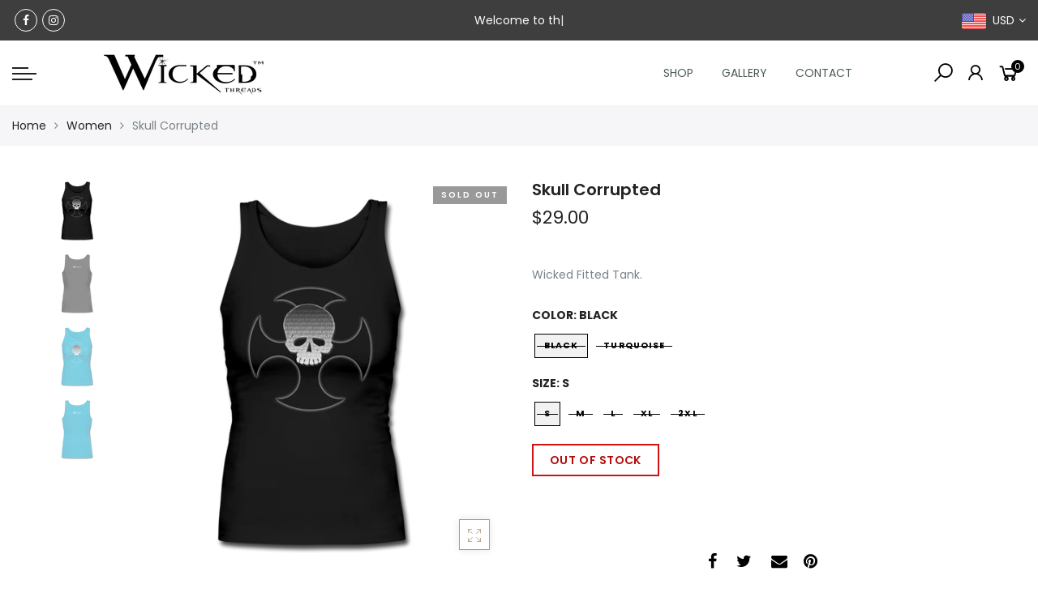

--- FILE ---
content_type: text/html; charset=utf-8
request_url: https://thewickedstore.com/products/skull-corrupted-2
body_size: 31172
content:
<!doctype html>
<html lang="en" class="no-js">
<head>
  <meta charset="utf-8">
  <meta http-equiv="X-UA-Compatible" content="IE=edge,chrome=1">
  <meta name="viewport" content="width=device-width, initial-scale=1.0, maximum-scale=1.0, user-scalable=no">
  <meta name="theme-color" content="#7796a8">
  <meta name="format-detection" content="telephone=no">
  <link rel="canonical" href="https://thewickedstore.com/products/skull-corrupted-2">
  <script type="text/javascript">document.documentElement.className = document.documentElement.className.replace('no-js', 'yes-js js_active js');document.addEventListener('lazybeforeunveil', function(e){ var bg = e.target.getAttribute('data-bg');if(bg){ e.target.style.backgroundImage = 'url(' + bg + ')';} });</script>
<title>Skull Corrupted

&ndash; Wicked Threads</title><meta name="description" content="Wicked Fitted Tank."><!-- /snippets/social-meta-tags.liquid --><meta name="keywords" content="Skull Corrupted,Wicked Threads,thewickedstore.com"/><meta name="author" content="The4"><meta property="og:site_name" content="Wicked Threads">
<meta property="og:url" content="https://thewickedstore.com/products/skull-corrupted-2">
<meta property="og:title" content="Skull Corrupted">
<meta property="og:type" content="og:product">
<meta property="og:description" content="Wicked Fitted Tank."><meta property="product:price:amount" content="29.00">
  <meta property="product:price:amount" content="USD"><meta property="og:image" content="http://thewickedstore.com/cdn/shop/products/spod-1052749309-2-1_1200x1200.png?v=1598455792"><meta property="og:image" content="http://thewickedstore.com/cdn/shop/products/spod-1052749309-2-2_1200x1200.png?v=1598455793"><meta property="og:image" content="http://thewickedstore.com/cdn/shop/products/spod-1052749309-504-1_1200x1200.png?v=1598455794"><meta property="og:image:secure_url" content="https://thewickedstore.com/cdn/shop/products/spod-1052749309-2-1_1200x1200.png?v=1598455792"><meta property="og:image:secure_url" content="https://thewickedstore.com/cdn/shop/products/spod-1052749309-2-2_1200x1200.png?v=1598455793"><meta property="og:image:secure_url" content="https://thewickedstore.com/cdn/shop/products/spod-1052749309-504-1_1200x1200.png?v=1598455794"><meta name="twitter:card" content="summary_large_image">
<meta name="twitter:title" content="Skull Corrupted">
<meta name="twitter:description" content="Wicked Fitted Tank.">
<link rel="preload" href="//thewickedstore.com/cdn/shop/t/4/assets/head_css.css?v=90511891984151261211712789644" as="style">
  <link rel="preload" href="//thewickedstore.com/cdn/shop/t/4/assets/style.min.css?v=106579280926373948031596735648" as="style"><link rel="preload" href="//thewickedstore.com/cdn/shop/t/4/assets/css_setting.css?v=34060284387248153041712789644" as="style">
  <link href="//thewickedstore.com/cdn/shop/t/4/assets/head_css.css?v=90511891984151261211712789644" rel="stylesheet" type="text/css" media="all" />
  <link href="//thewickedstore.com/cdn/shop/t/4/assets/style.min.css?v=106579280926373948031596735648" rel="stylesheet" type="text/css" media="all" />
<link href="//thewickedstore.com/cdn/shop/t/4/assets/css_setting.css?v=34060284387248153041712789644" rel="stylesheet" type="text/css" media="all" />
<link href="//thewickedstore.com/cdn/shop/t/4/assets/custom.css?v=179361638410281709911596739301" rel="stylesheet" type="text/css" media="all" /><style type="text/css">#product-4627801145379 #callBackVariant .bg_color_black, #callBackVariantsticky .bg_color_black{background-image: url(//thewickedstore.com/cdn/shop/products/spod-1052749309-2-1_118x.png?v=1598455792); }#product-4627801145379 #callBackVariant .bg_color_turquoise, #callBackVariantsticky .bg_color_turquoise{background-image: url(//thewickedstore.com/cdn/shop/products/spod-1052749309-504-1_118x.png?v=1598455794); }#product-4627801145379 #callBackVariant.jas_black.jas1_s .bg_color_black, #callBackVariantsticky.jas_black.jas1_s .bg_color_black{background-image: url(//thewickedstore.com/cdn/shop/products/spod-1052749309-2-1_118x.png?v=1598455792); }#product-4627801145379 #callBackVariant.jas_black.jas1_m .bg_color_black, #callBackVariantsticky.jas_black.jas1_m .bg_color_black{background-image: url(//thewickedstore.com/cdn/shop/products/spod-1052749309-2-1_118x.png?v=1598455792); }#product-4627801145379 #callBackVariant.jas_black.jas1_l .bg_color_black, #callBackVariantsticky.jas_black.jas1_l .bg_color_black{background-image: url(//thewickedstore.com/cdn/shop/products/spod-1052749309-2-1_118x.png?v=1598455792); }#product-4627801145379 #callBackVariant.jas_black.jas1_xl .bg_color_black, #callBackVariantsticky.jas_black.jas1_xl .bg_color_black{background-image: url(//thewickedstore.com/cdn/shop/products/spod-1052749309-2-1_118x.png?v=1598455792); }#product-4627801145379 #callBackVariant.jas_black.jas1_2xl .bg_color_black, #callBackVariantsticky.jas_black.jas1_2xl .bg_color_black{background-image: url(//thewickedstore.com/cdn/shop/products/spod-1052749309-2-1_118x.png?v=1598455792); }#product-4627801145379 #callBackVariant.jas_turquoise.jas1_s .bg_color_turquoise, #callBackVariantsticky.jas_turquoise.jas1_s .bg_color_turquoise{background-image: url(//thewickedstore.com/cdn/shop/products/spod-1052749309-504-1_118x.png?v=1598455794); }#product-4627801145379 #callBackVariant.jas_turquoise.jas1_m .bg_color_turquoise, #callBackVariantsticky.jas_turquoise.jas1_m .bg_color_turquoise{background-image: url(//thewickedstore.com/cdn/shop/products/spod-1052749309-504-1_118x.png?v=1598455794); }#product-4627801145379 #callBackVariant.jas_turquoise.jas1_l .bg_color_turquoise, #callBackVariantsticky.jas_turquoise.jas1_l .bg_color_turquoise{background-image: url(//thewickedstore.com/cdn/shop/products/spod-1052749309-504-1_118x.png?v=1598455794); }#product-4627801145379 #callBackVariant.jas_turquoise.jas1_xl .bg_color_turquoise, #callBackVariantsticky.jas_turquoise.jas1_xl .bg_color_turquoise{background-image: url(//thewickedstore.com/cdn/shop/products/spod-1052749309-504-1_118x.png?v=1598455794); }#product-4627801145379 #callBackVariant.jas_turquoise.jas1_2xl .bg_color_turquoise, #callBackVariantsticky.jas_turquoise.jas1_2xl .bg_color_turquoise{background-image: url(//thewickedstore.com/cdn/shop/products/spod-1052749309-504-1_118x.png?v=1598455794); }
      </style><script>var NT4 = NT4 || {};NT4.designMode = false;if (performance.navigation.type === 2) {location.reload(true);}</script><script type="application/json" id="ProductJson-NT">{"one_v":false,"one_p":0,"Ntavailable": [["s","m","l","xl","2xl"],["s","m","l","xl","2xl"]],"Ntsoldout": [[],[]]}
  </script>
  <script type="application/json" id="ProductJson-template">{"size_avai":[0,0],"id": 4627801145379,"title": "Skull Corrupted","url": "\/products\/skull-corrupted-2","handle": "skull-corrupted-2","price": 2900,"price_min": 2900,"price_max": 2900,"available": false,"price_varies": false,"compare_at_price": null,"compare_at_price_min": 0,"compare_at_price_max": 0,"compare_at_price_varies": false,"images_size": 4,"variants": [{"id": 32353209188387,"title": "black / s","option1": "black","option2":"s","option3":null,"sku": "1052749309-P469A2S2","requires_shipping": true,"taxable": true,"shopify3d":"none","featured_image":{"id": 16641136853027,"product_id": 4627801145379,"width": 1000,"height": 1000,"src": "\/\/thewickedstore.com\/cdn\/shop\/products\/spod-1052749309-2-1.png?v=1598455792"},"available": false,"public_title": "black / s","options": ["black","s"],"price": 2900,"weight": 0,"compare_at_price": null,"inventory_quantity": 0,"inventory_management": "spod","inventory_policy": "deny","incoming": false,"next_incoming_date": null,"barcode": null},{"id": 32353209221155,"title": "black / m","option1": "black","option2":"m","option3":null,"sku": "1052749309-P469A2S3","requires_shipping": true,"taxable": true,"shopify3d":"none","featured_image":{"id": 16641136853027,"product_id": 4627801145379,"width": 1000,"height": 1000,"src": "\/\/thewickedstore.com\/cdn\/shop\/products\/spod-1052749309-2-1.png?v=1598455792"},"available": false,"public_title": "black / m","options": ["black","m"],"price": 2900,"weight": 0,"compare_at_price": null,"inventory_quantity": 0,"inventory_management": "spod","inventory_policy": "deny","incoming": false,"next_incoming_date": null,"barcode": null},{"id": 32353209253923,"title": "black / l","option1": "black","option2":"l","option3":null,"sku": "1052749309-P469A2S4","requires_shipping": true,"taxable": true,"shopify3d":"none","featured_image":{"id": 16641136853027,"product_id": 4627801145379,"width": 1000,"height": 1000,"src": "\/\/thewickedstore.com\/cdn\/shop\/products\/spod-1052749309-2-1.png?v=1598455792"},"available": false,"public_title": "black / l","options": ["black","l"],"price": 2900,"weight": 0,"compare_at_price": null,"inventory_quantity": 0,"inventory_management": "spod","inventory_policy": "deny","incoming": false,"next_incoming_date": null,"barcode": null},{"id": 32353209286691,"title": "black / xl","option1": "black","option2":"xl","option3":null,"sku": "1052749309-P469A2S5","requires_shipping": true,"taxable": true,"shopify3d":"none","featured_image":{"id": 16641136853027,"product_id": 4627801145379,"width": 1000,"height": 1000,"src": "\/\/thewickedstore.com\/cdn\/shop\/products\/spod-1052749309-2-1.png?v=1598455792"},"available": false,"public_title": "black / xl","options": ["black","xl"],"price": 2900,"weight": 0,"compare_at_price": null,"inventory_quantity": 0,"inventory_management": "spod","inventory_policy": "deny","incoming": false,"next_incoming_date": null,"barcode": null},{"id": 32353209319459,"title": "black / 2xl","option1": "black","option2":"2xl","option3":null,"sku": "1052749309-P469A2S6","requires_shipping": true,"taxable": true,"shopify3d":"none","featured_image":{"id": 16641136853027,"product_id": 4627801145379,"width": 1000,"height": 1000,"src": "\/\/thewickedstore.com\/cdn\/shop\/products\/spod-1052749309-2-1.png?v=1598455792"},"available": false,"public_title": "black / 2xl","options": ["black","2xl"],"price": 2900,"weight": 0,"compare_at_price": null,"inventory_quantity": 0,"inventory_management": "spod","inventory_policy": "deny","incoming": false,"next_incoming_date": null,"barcode": null},{"id": 32353209352227,"title": "turquoise / s","option1": "turquoise","option2":"s","option3":null,"sku": "1052749309-P469A504S2","requires_shipping": true,"taxable": true,"shopify3d":"none","featured_image":{"id": 16641137180707,"product_id": 4627801145379,"width": 1000,"height": 1000,"src": "\/\/thewickedstore.com\/cdn\/shop\/products\/spod-1052749309-504-1.png?v=1598455794"},"available": false,"public_title": "turquoise / s","options": ["turquoise","s"],"price": 2900,"weight": 0,"compare_at_price": null,"inventory_quantity": 0,"inventory_management": "spod","inventory_policy": "deny","incoming": false,"next_incoming_date": null,"barcode": null},{"id": 32353209384995,"title": "turquoise / m","option1": "turquoise","option2":"m","option3":null,"sku": "1052749309-P469A504S3","requires_shipping": true,"taxable": true,"shopify3d":"none","featured_image":{"id": 16641137180707,"product_id": 4627801145379,"width": 1000,"height": 1000,"src": "\/\/thewickedstore.com\/cdn\/shop\/products\/spod-1052749309-504-1.png?v=1598455794"},"available": false,"public_title": "turquoise / m","options": ["turquoise","m"],"price": 2900,"weight": 0,"compare_at_price": null,"inventory_quantity": 0,"inventory_management": "spod","inventory_policy": "deny","incoming": false,"next_incoming_date": null,"barcode": null},{"id": 32353209417763,"title": "turquoise / l","option1": "turquoise","option2":"l","option3":null,"sku": "1052749309-P469A504S4","requires_shipping": true,"taxable": true,"shopify3d":"none","featured_image":{"id": 16641137180707,"product_id": 4627801145379,"width": 1000,"height": 1000,"src": "\/\/thewickedstore.com\/cdn\/shop\/products\/spod-1052749309-504-1.png?v=1598455794"},"available": false,"public_title": "turquoise / l","options": ["turquoise","l"],"price": 2900,"weight": 0,"compare_at_price": null,"inventory_quantity": 0,"inventory_management": "spod","inventory_policy": "deny","incoming": false,"next_incoming_date": null,"barcode": null},{"id": 32353209450531,"title": "turquoise / xl","option1": "turquoise","option2":"xl","option3":null,"sku": "1052749309-P469A504S5","requires_shipping": true,"taxable": true,"shopify3d":"none","featured_image":{"id": 16641137180707,"product_id": 4627801145379,"width": 1000,"height": 1000,"src": "\/\/thewickedstore.com\/cdn\/shop\/products\/spod-1052749309-504-1.png?v=1598455794"},"available": false,"public_title": "turquoise / xl","options": ["turquoise","xl"],"price": 2900,"weight": 0,"compare_at_price": null,"inventory_quantity": 0,"inventory_management": "spod","inventory_policy": "deny","incoming": false,"next_incoming_date": null,"barcode": null},{"id": 32353209483299,"title": "turquoise / 2xl","option1": "turquoise","option2":"2xl","option3":null,"sku": "1052749309-P469A504S6","requires_shipping": true,"taxable": true,"shopify3d":"none","featured_image":{"id": 16641137180707,"product_id": 4627801145379,"width": 1000,"height": 1000,"src": "\/\/thewickedstore.com\/cdn\/shop\/products\/spod-1052749309-504-1.png?v=1598455794"},"available": false,"public_title": "turquoise / 2xl","options": ["turquoise","2xl"],"price": 2900,"weight": 0,"compare_at_price": null,"inventory_quantity": 0,"inventory_management": "spod","inventory_policy": "deny","incoming": false,"next_incoming_date": null,"barcode": null}],"featured_image": "\/\/thewickedstore.com\/cdn\/shop\/products\/spod-1052749309-2-1.png?v=1598455792","options": ["Color","Size"],"remove_soldout": false}
  </script><script type="text/javascript">var NTsettingspr = {related_id:false, recently_viewed:true, ProductID:4627801145379, PrHandle:"skull-corrupted-2", cat_handle:"+women", scrolltop:1000,ThreeSixty:false,hashtag:"none", access_token:"none", username:"none"};</script>
<script type="text/javascript" src="//thewickedstore.com/cdn/shop/t/4/assets/lazysizes.min.js?v=113464784210294075481596735632" async="async"></script>
  <script type="text/javascript" src="//thewickedstore.com/cdn/shop/t/4/assets/jquery.min.js?v=60438153447531384241596735630"></script>
  <script type="text/javascript" src="//thewickedstore.com/cdn/shop/t/4/assets/pre_vendor.min.js?v=85234518780991702321596735641"></script>
  <script type="text/javascript" src="//thewickedstore.com/cdn/shop/t/4/assets/pre_theme.min.js?v=77004240407636711131596735640"></script><!-- Set variables --><script>window.performance && window.performance.mark && window.performance.mark('shopify.content_for_header.start');</script><meta id="shopify-digital-wallet" name="shopify-digital-wallet" content="/28632219683/digital_wallets/dialog">
<meta name="shopify-checkout-api-token" content="e3a43921df39c97c3fe9e2ce847039b5">
<link rel="alternate" type="application/json+oembed" href="https://thewickedstore.com/products/skull-corrupted-2.oembed">
<script async="async" src="/checkouts/internal/preloads.js?locale=en-US"></script>
<link rel="preconnect" href="https://shop.app" crossorigin="anonymous">
<script async="async" src="https://shop.app/checkouts/internal/preloads.js?locale=en-US&shop_id=28632219683" crossorigin="anonymous"></script>
<script id="apple-pay-shop-capabilities" type="application/json">{"shopId":28632219683,"countryCode":"US","currencyCode":"USD","merchantCapabilities":["supports3DS"],"merchantId":"gid:\/\/shopify\/Shop\/28632219683","merchantName":"Wicked Threads","requiredBillingContactFields":["postalAddress","email"],"requiredShippingContactFields":["postalAddress","email"],"shippingType":"shipping","supportedNetworks":["visa","masterCard","amex","discover","elo","jcb"],"total":{"type":"pending","label":"Wicked Threads","amount":"1.00"},"shopifyPaymentsEnabled":true,"supportsSubscriptions":true}</script>
<script id="shopify-features" type="application/json">{"accessToken":"e3a43921df39c97c3fe9e2ce847039b5","betas":["rich-media-storefront-analytics"],"domain":"thewickedstore.com","predictiveSearch":true,"shopId":28632219683,"locale":"en"}</script>
<script>var Shopify = Shopify || {};
Shopify.shop = "wickedthreadsonline.myshopify.com";
Shopify.locale = "en";
Shopify.currency = {"active":"USD","rate":"1.0"};
Shopify.country = "US";
Shopify.theme = {"name":"Gecko 4.4.1 upload me","id":82598821923,"schema_name":"Gecko","schema_version":"4.4.1","theme_store_id":null,"role":"main"};
Shopify.theme.handle = "null";
Shopify.theme.style = {"id":null,"handle":null};
Shopify.cdnHost = "thewickedstore.com/cdn";
Shopify.routes = Shopify.routes || {};
Shopify.routes.root = "/";</script>
<script type="module">!function(o){(o.Shopify=o.Shopify||{}).modules=!0}(window);</script>
<script>!function(o){function n(){var o=[];function n(){o.push(Array.prototype.slice.apply(arguments))}return n.q=o,n}var t=o.Shopify=o.Shopify||{};t.loadFeatures=n(),t.autoloadFeatures=n()}(window);</script>
<script>
  window.ShopifyPay = window.ShopifyPay || {};
  window.ShopifyPay.apiHost = "shop.app\/pay";
  window.ShopifyPay.redirectState = null;
</script>
<script id="shop-js-analytics" type="application/json">{"pageType":"product"}</script>
<script defer="defer" async type="module" src="//thewickedstore.com/cdn/shopifycloud/shop-js/modules/v2/client.init-shop-cart-sync_COMZFrEa.en.esm.js"></script>
<script defer="defer" async type="module" src="//thewickedstore.com/cdn/shopifycloud/shop-js/modules/v2/chunk.common_CdXrxk3f.esm.js"></script>
<script type="module">
  await import("//thewickedstore.com/cdn/shopifycloud/shop-js/modules/v2/client.init-shop-cart-sync_COMZFrEa.en.esm.js");
await import("//thewickedstore.com/cdn/shopifycloud/shop-js/modules/v2/chunk.common_CdXrxk3f.esm.js");

  window.Shopify.SignInWithShop?.initShopCartSync?.({"fedCMEnabled":true,"windoidEnabled":true});

</script>
<script>
  window.Shopify = window.Shopify || {};
  if (!window.Shopify.featureAssets) window.Shopify.featureAssets = {};
  window.Shopify.featureAssets['shop-js'] = {"shop-cart-sync":["modules/v2/client.shop-cart-sync_CRSPkpKa.en.esm.js","modules/v2/chunk.common_CdXrxk3f.esm.js"],"shop-button":["modules/v2/client.shop-button_B6dBoDg5.en.esm.js","modules/v2/chunk.common_CdXrxk3f.esm.js"],"init-windoid":["modules/v2/client.init-windoid_hXardXh0.en.esm.js","modules/v2/chunk.common_CdXrxk3f.esm.js"],"shop-cash-offers":["modules/v2/client.shop-cash-offers_p6Pw3nax.en.esm.js","modules/v2/chunk.common_CdXrxk3f.esm.js","modules/v2/chunk.modal_C89cmTvN.esm.js"],"init-fed-cm":["modules/v2/client.init-fed-cm_DO1JVZ96.en.esm.js","modules/v2/chunk.common_CdXrxk3f.esm.js"],"init-shop-email-lookup-coordinator":["modules/v2/client.init-shop-email-lookup-coordinator_jpxQlUsx.en.esm.js","modules/v2/chunk.common_CdXrxk3f.esm.js"],"shop-toast-manager":["modules/v2/client.shop-toast-manager_C-K0q6-t.en.esm.js","modules/v2/chunk.common_CdXrxk3f.esm.js"],"shop-login-button":["modules/v2/client.shop-login-button_BHRMsoBb.en.esm.js","modules/v2/chunk.common_CdXrxk3f.esm.js","modules/v2/chunk.modal_C89cmTvN.esm.js"],"pay-button":["modules/v2/client.pay-button_CRuQ9trT.en.esm.js","modules/v2/chunk.common_CdXrxk3f.esm.js"],"init-shop-cart-sync":["modules/v2/client.init-shop-cart-sync_COMZFrEa.en.esm.js","modules/v2/chunk.common_CdXrxk3f.esm.js"],"init-customer-accounts-sign-up":["modules/v2/client.init-customer-accounts-sign-up_Q1yheB3t.en.esm.js","modules/v2/client.shop-login-button_BHRMsoBb.en.esm.js","modules/v2/chunk.common_CdXrxk3f.esm.js","modules/v2/chunk.modal_C89cmTvN.esm.js"],"avatar":["modules/v2/client.avatar_BTnouDA3.en.esm.js"],"init-customer-accounts":["modules/v2/client.init-customer-accounts_B5rMd0lj.en.esm.js","modules/v2/client.shop-login-button_BHRMsoBb.en.esm.js","modules/v2/chunk.common_CdXrxk3f.esm.js","modules/v2/chunk.modal_C89cmTvN.esm.js"],"init-shop-for-new-customer-accounts":["modules/v2/client.init-shop-for-new-customer-accounts_BNQiNx4m.en.esm.js","modules/v2/client.shop-login-button_BHRMsoBb.en.esm.js","modules/v2/chunk.common_CdXrxk3f.esm.js","modules/v2/chunk.modal_C89cmTvN.esm.js"],"checkout-modal":["modules/v2/client.checkout-modal_DtXVhFgQ.en.esm.js","modules/v2/chunk.common_CdXrxk3f.esm.js","modules/v2/chunk.modal_C89cmTvN.esm.js"],"shop-follow-button":["modules/v2/client.shop-follow-button_CV5C02lv.en.esm.js","modules/v2/chunk.common_CdXrxk3f.esm.js","modules/v2/chunk.modal_C89cmTvN.esm.js"],"shop-login":["modules/v2/client.shop-login_Bz_Zm_XZ.en.esm.js","modules/v2/chunk.common_CdXrxk3f.esm.js","modules/v2/chunk.modal_C89cmTvN.esm.js"],"lead-capture":["modules/v2/client.lead-capture_CmGCXBh3.en.esm.js","modules/v2/chunk.common_CdXrxk3f.esm.js","modules/v2/chunk.modal_C89cmTvN.esm.js"],"payment-terms":["modules/v2/client.payment-terms_D7XnU2ez.en.esm.js","modules/v2/chunk.common_CdXrxk3f.esm.js","modules/v2/chunk.modal_C89cmTvN.esm.js"]};
</script>
<script>(function() {
  var isLoaded = false;
  function asyncLoad() {
    if (isLoaded) return;
    isLoaded = true;
    var urls = ["https:\/\/cdnig.addons.business\/embed\/cloud\/wickedthreadsonline\/cziframeagent.js?v=212104101107\u0026token=S3bt222103gDddVa\u0026shop=wickedthreadsonline.myshopify.com","\/\/cdn.shopify.com\/proxy\/98ea71435f43b31d1bc38ee87685abb5fc495acc130c0bca5eccf79454fb99e2\/static.cdn.printful.com\/static\/js\/external\/shopify-product-customizer.js?v=0.28\u0026shop=wickedthreadsonline.myshopify.com\u0026sp-cache-control=cHVibGljLCBtYXgtYWdlPTkwMA"];
    for (var i = 0; i < urls.length; i++) {
      var s = document.createElement('script');
      s.type = 'text/javascript';
      s.async = true;
      s.src = urls[i];
      var x = document.getElementsByTagName('script')[0];
      x.parentNode.insertBefore(s, x);
    }
  };
  if(window.attachEvent) {
    window.attachEvent('onload', asyncLoad);
  } else {
    window.addEventListener('load', asyncLoad, false);
  }
})();</script>
<script id="__st">var __st={"a":28632219683,"offset":-18000,"reqid":"ce556356-a08f-4198-8f75-9256b5622771-1762976139","pageurl":"thewickedstore.com\/products\/skull-corrupted-2","u":"efb379ef75e9","p":"product","rtyp":"product","rid":4627801145379};</script>
<script>window.ShopifyPaypalV4VisibilityTracking = true;</script>
<script id="captcha-bootstrap">!function(){'use strict';const t='contact',e='account',n='new_comment',o=[[t,t],['blogs',n],['comments',n],[t,'customer']],c=[[e,'customer_login'],[e,'guest_login'],[e,'recover_customer_password'],[e,'create_customer']],r=t=>t.map((([t,e])=>`form[action*='/${t}']:not([data-nocaptcha='true']) input[name='form_type'][value='${e}']`)).join(','),a=t=>()=>t?[...document.querySelectorAll(t)].map((t=>t.form)):[];function s(){const t=[...o],e=r(t);return a(e)}const i='password',u='form_key',d=['recaptcha-v3-token','g-recaptcha-response','h-captcha-response',i],f=()=>{try{return window.sessionStorage}catch{return}},m='__shopify_v',_=t=>t.elements[u];function p(t,e,n=!1){try{const o=window.sessionStorage,c=JSON.parse(o.getItem(e)),{data:r}=function(t){const{data:e,action:n}=t;return t[m]||n?{data:e,action:n}:{data:t,action:n}}(c);for(const[e,n]of Object.entries(r))t.elements[e]&&(t.elements[e].value=n);n&&o.removeItem(e)}catch(o){console.error('form repopulation failed',{error:o})}}const l='form_type',E='cptcha';function T(t){t.dataset[E]=!0}const w=window,h=w.document,L='Shopify',v='ce_forms',y='captcha';let A=!1;((t,e)=>{const n=(g='f06e6c50-85a8-45c8-87d0-21a2b65856fe',I='https://cdn.shopify.com/shopifycloud/storefront-forms-hcaptcha/ce_storefront_forms_captcha_hcaptcha.v1.5.2.iife.js',D={infoText:'Protected by hCaptcha',privacyText:'Privacy',termsText:'Terms'},(t,e,n)=>{const o=w[L][v],c=o.bindForm;if(c)return c(t,g,e,D).then(n);var r;o.q.push([[t,g,e,D],n]),r=I,A||(h.body.append(Object.assign(h.createElement('script'),{id:'captcha-provider',async:!0,src:r})),A=!0)});var g,I,D;w[L]=w[L]||{},w[L][v]=w[L][v]||{},w[L][v].q=[],w[L][y]=w[L][y]||{},w[L][y].protect=function(t,e){n(t,void 0,e),T(t)},Object.freeze(w[L][y]),function(t,e,n,w,h,L){const[v,y,A,g]=function(t,e,n){const i=e?o:[],u=t?c:[],d=[...i,...u],f=r(d),m=r(i),_=r(d.filter((([t,e])=>n.includes(e))));return[a(f),a(m),a(_),s()]}(w,h,L),I=t=>{const e=t.target;return e instanceof HTMLFormElement?e:e&&e.form},D=t=>v().includes(t);t.addEventListener('submit',(t=>{const e=I(t);if(!e)return;const n=D(e)&&!e.dataset.hcaptchaBound&&!e.dataset.recaptchaBound,o=_(e),c=g().includes(e)&&(!o||!o.value);(n||c)&&t.preventDefault(),c&&!n&&(function(t){try{if(!f())return;!function(t){const e=f();if(!e)return;const n=_(t);if(!n)return;const o=n.value;o&&e.removeItem(o)}(t);const e=Array.from(Array(32),(()=>Math.random().toString(36)[2])).join('');!function(t,e){_(t)||t.append(Object.assign(document.createElement('input'),{type:'hidden',name:u})),t.elements[u].value=e}(t,e),function(t,e){const n=f();if(!n)return;const o=[...t.querySelectorAll(`input[type='${i}']`)].map((({name:t})=>t)),c=[...d,...o],r={};for(const[a,s]of new FormData(t).entries())c.includes(a)||(r[a]=s);n.setItem(e,JSON.stringify({[m]:1,action:t.action,data:r}))}(t,e)}catch(e){console.error('failed to persist form',e)}}(e),e.submit())}));const S=(t,e)=>{t&&!t.dataset[E]&&(n(t,e.some((e=>e===t))),T(t))};for(const o of['focusin','change'])t.addEventListener(o,(t=>{const e=I(t);D(e)&&S(e,y())}));const B=e.get('form_key'),M=e.get(l),P=B&&M;t.addEventListener('DOMContentLoaded',(()=>{const t=y();if(P)for(const e of t)e.elements[l].value===M&&p(e,B);[...new Set([...A(),...v().filter((t=>'true'===t.dataset.shopifyCaptcha))])].forEach((e=>S(e,t)))}))}(h,new URLSearchParams(w.location.search),n,t,e,['guest_login'])})(!0,!0)}();</script>
<script integrity="sha256-52AcMU7V7pcBOXWImdc/TAGTFKeNjmkeM1Pvks/DTgc=" data-source-attribution="shopify.loadfeatures" defer="defer" src="//thewickedstore.com/cdn/shopifycloud/storefront/assets/storefront/load_feature-81c60534.js" crossorigin="anonymous"></script>
<script crossorigin="anonymous" defer="defer" src="//thewickedstore.com/cdn/shopifycloud/storefront/assets/shopify_pay/storefront-65b4c6d7.js?v=20250812"></script>
<script data-source-attribution="shopify.dynamic_checkout.dynamic.init">var Shopify=Shopify||{};Shopify.PaymentButton=Shopify.PaymentButton||{isStorefrontPortableWallets:!0,init:function(){window.Shopify.PaymentButton.init=function(){};var t=document.createElement("script");t.src="https://thewickedstore.com/cdn/shopifycloud/portable-wallets/latest/portable-wallets.en.js",t.type="module",document.head.appendChild(t)}};
</script>
<script data-source-attribution="shopify.dynamic_checkout.buyer_consent">
  function portableWalletsHideBuyerConsent(e){var t=document.getElementById("shopify-buyer-consent"),n=document.getElementById("shopify-subscription-policy-button");t&&n&&(t.classList.add("hidden"),t.setAttribute("aria-hidden","true"),n.removeEventListener("click",e))}function portableWalletsShowBuyerConsent(e){var t=document.getElementById("shopify-buyer-consent"),n=document.getElementById("shopify-subscription-policy-button");t&&n&&(t.classList.remove("hidden"),t.removeAttribute("aria-hidden"),n.addEventListener("click",e))}window.Shopify?.PaymentButton&&(window.Shopify.PaymentButton.hideBuyerConsent=portableWalletsHideBuyerConsent,window.Shopify.PaymentButton.showBuyerConsent=portableWalletsShowBuyerConsent);
</script>
<script>
  function portableWalletsCleanup(e){e&&e.src&&console.error("Failed to load portable wallets script "+e.src);var t=document.querySelectorAll("shopify-accelerated-checkout .shopify-payment-button__skeleton, shopify-accelerated-checkout-cart .wallet-cart-button__skeleton"),e=document.getElementById("shopify-buyer-consent");for(let e=0;e<t.length;e++)t[e].remove();e&&e.remove()}function portableWalletsNotLoadedAsModule(e){e instanceof ErrorEvent&&"string"==typeof e.message&&e.message.includes("import.meta")&&"string"==typeof e.filename&&e.filename.includes("portable-wallets")&&(window.removeEventListener("error",portableWalletsNotLoadedAsModule),window.Shopify.PaymentButton.failedToLoad=e,"loading"===document.readyState?document.addEventListener("DOMContentLoaded",window.Shopify.PaymentButton.init):window.Shopify.PaymentButton.init())}window.addEventListener("error",portableWalletsNotLoadedAsModule);
</script>

<script type="module" src="https://thewickedstore.com/cdn/shopifycloud/portable-wallets/latest/portable-wallets.en.js" onError="portableWalletsCleanup(this)" crossorigin="anonymous"></script>
<script nomodule>
  document.addEventListener("DOMContentLoaded", portableWalletsCleanup);
</script>

<link id="shopify-accelerated-checkout-styles" rel="stylesheet" media="screen" href="https://thewickedstore.com/cdn/shopifycloud/portable-wallets/latest/accelerated-checkout-backwards-compat.css" crossorigin="anonymous">
<style id="shopify-accelerated-checkout-cart">
        #shopify-buyer-consent {
  margin-top: 1em;
  display: inline-block;
  width: 100%;
}

#shopify-buyer-consent.hidden {
  display: none;
}

#shopify-subscription-policy-button {
  background: none;
  border: none;
  padding: 0;
  text-decoration: underline;
  font-size: inherit;
  cursor: pointer;
}

#shopify-subscription-policy-button::before {
  box-shadow: none;
}

      </style>

<script>window.performance && window.performance.mark && window.performance.mark('shopify.content_for_header.end');</script>
<link href="https://monorail-edge.shopifysvc.com" rel="dns-prefetch">
<script>(function(){if ("sendBeacon" in navigator && "performance" in window) {try {var session_token_from_headers = performance.getEntriesByType('navigation')[0].serverTiming.find(x => x.name == '_s').description;} catch {var session_token_from_headers = undefined;}var session_cookie_matches = document.cookie.match(/_shopify_s=([^;]*)/);var session_token_from_cookie = session_cookie_matches && session_cookie_matches.length === 2 ? session_cookie_matches[1] : "";var session_token = session_token_from_headers || session_token_from_cookie || "";function handle_abandonment_event(e) {var entries = performance.getEntries().filter(function(entry) {return /monorail-edge.shopifysvc.com/.test(entry.name);});if (!window.abandonment_tracked && entries.length === 0) {window.abandonment_tracked = true;var currentMs = Date.now();var navigation_start = performance.timing.navigationStart;var payload = {shop_id: 28632219683,url: window.location.href,navigation_start,duration: currentMs - navigation_start,session_token,page_type: "product"};window.navigator.sendBeacon("https://monorail-edge.shopifysvc.com/v1/produce", JSON.stringify({schema_id: "online_store_buyer_site_abandonment/1.1",payload: payload,metadata: {event_created_at_ms: currentMs,event_sent_at_ms: currentMs}}));}}window.addEventListener('pagehide', handle_abandonment_event);}}());</script>
<script id="web-pixels-manager-setup">(function e(e,d,r,n,o){if(void 0===o&&(o={}),!Boolean(null===(a=null===(i=window.Shopify)||void 0===i?void 0:i.analytics)||void 0===a?void 0:a.replayQueue)){var i,a;window.Shopify=window.Shopify||{};var t=window.Shopify;t.analytics=t.analytics||{};var s=t.analytics;s.replayQueue=[],s.publish=function(e,d,r){return s.replayQueue.push([e,d,r]),!0};try{self.performance.mark("wpm:start")}catch(e){}var l=function(){var e={modern:/Edge?\/(1{2}[4-9]|1[2-9]\d|[2-9]\d{2}|\d{4,})\.\d+(\.\d+|)|Firefox\/(1{2}[4-9]|1[2-9]\d|[2-9]\d{2}|\d{4,})\.\d+(\.\d+|)|Chrom(ium|e)\/(9{2}|\d{3,})\.\d+(\.\d+|)|(Maci|X1{2}).+ Version\/(15\.\d+|(1[6-9]|[2-9]\d|\d{3,})\.\d+)([,.]\d+|)( \(\w+\)|)( Mobile\/\w+|) Safari\/|Chrome.+OPR\/(9{2}|\d{3,})\.\d+\.\d+|(CPU[ +]OS|iPhone[ +]OS|CPU[ +]iPhone|CPU IPhone OS|CPU iPad OS)[ +]+(15[._]\d+|(1[6-9]|[2-9]\d|\d{3,})[._]\d+)([._]\d+|)|Android:?[ /-](13[3-9]|1[4-9]\d|[2-9]\d{2}|\d{4,})(\.\d+|)(\.\d+|)|Android.+Firefox\/(13[5-9]|1[4-9]\d|[2-9]\d{2}|\d{4,})\.\d+(\.\d+|)|Android.+Chrom(ium|e)\/(13[3-9]|1[4-9]\d|[2-9]\d{2}|\d{4,})\.\d+(\.\d+|)|SamsungBrowser\/([2-9]\d|\d{3,})\.\d+/,legacy:/Edge?\/(1[6-9]|[2-9]\d|\d{3,})\.\d+(\.\d+|)|Firefox\/(5[4-9]|[6-9]\d|\d{3,})\.\d+(\.\d+|)|Chrom(ium|e)\/(5[1-9]|[6-9]\d|\d{3,})\.\d+(\.\d+|)([\d.]+$|.*Safari\/(?![\d.]+ Edge\/[\d.]+$))|(Maci|X1{2}).+ Version\/(10\.\d+|(1[1-9]|[2-9]\d|\d{3,})\.\d+)([,.]\d+|)( \(\w+\)|)( Mobile\/\w+|) Safari\/|Chrome.+OPR\/(3[89]|[4-9]\d|\d{3,})\.\d+\.\d+|(CPU[ +]OS|iPhone[ +]OS|CPU[ +]iPhone|CPU IPhone OS|CPU iPad OS)[ +]+(10[._]\d+|(1[1-9]|[2-9]\d|\d{3,})[._]\d+)([._]\d+|)|Android:?[ /-](13[3-9]|1[4-9]\d|[2-9]\d{2}|\d{4,})(\.\d+|)(\.\d+|)|Mobile Safari.+OPR\/([89]\d|\d{3,})\.\d+\.\d+|Android.+Firefox\/(13[5-9]|1[4-9]\d|[2-9]\d{2}|\d{4,})\.\d+(\.\d+|)|Android.+Chrom(ium|e)\/(13[3-9]|1[4-9]\d|[2-9]\d{2}|\d{4,})\.\d+(\.\d+|)|Android.+(UC? ?Browser|UCWEB|U3)[ /]?(15\.([5-9]|\d{2,})|(1[6-9]|[2-9]\d|\d{3,})\.\d+)\.\d+|SamsungBrowser\/(5\.\d+|([6-9]|\d{2,})\.\d+)|Android.+MQ{2}Browser\/(14(\.(9|\d{2,})|)|(1[5-9]|[2-9]\d|\d{3,})(\.\d+|))(\.\d+|)|K[Aa][Ii]OS\/(3\.\d+|([4-9]|\d{2,})\.\d+)(\.\d+|)/},d=e.modern,r=e.legacy,n=navigator.userAgent;return n.match(d)?"modern":n.match(r)?"legacy":"unknown"}(),u="modern"===l?"modern":"legacy",c=(null!=n?n:{modern:"",legacy:""})[u],f=function(e){return[e.baseUrl,"/wpm","/b",e.hashVersion,"modern"===e.buildTarget?"m":"l",".js"].join("")}({baseUrl:d,hashVersion:r,buildTarget:u}),m=function(e){var d=e.version,r=e.bundleTarget,n=e.surface,o=e.pageUrl,i=e.monorailEndpoint;return{emit:function(e){var a=e.status,t=e.errorMsg,s=(new Date).getTime(),l=JSON.stringify({metadata:{event_sent_at_ms:s},events:[{schema_id:"web_pixels_manager_load/3.1",payload:{version:d,bundle_target:r,page_url:o,status:a,surface:n,error_msg:t},metadata:{event_created_at_ms:s}}]});if(!i)return console&&console.warn&&console.warn("[Web Pixels Manager] No Monorail endpoint provided, skipping logging."),!1;try{return self.navigator.sendBeacon.bind(self.navigator)(i,l)}catch(e){}var u=new XMLHttpRequest;try{return u.open("POST",i,!0),u.setRequestHeader("Content-Type","text/plain"),u.send(l),!0}catch(e){return console&&console.warn&&console.warn("[Web Pixels Manager] Got an unhandled error while logging to Monorail."),!1}}}}({version:r,bundleTarget:l,surface:e.surface,pageUrl:self.location.href,monorailEndpoint:e.monorailEndpoint});try{o.browserTarget=l,function(e){var d=e.src,r=e.async,n=void 0===r||r,o=e.onload,i=e.onerror,a=e.sri,t=e.scriptDataAttributes,s=void 0===t?{}:t,l=document.createElement("script"),u=document.querySelector("head"),c=document.querySelector("body");if(l.async=n,l.src=d,a&&(l.integrity=a,l.crossOrigin="anonymous"),s)for(var f in s)if(Object.prototype.hasOwnProperty.call(s,f))try{l.dataset[f]=s[f]}catch(e){}if(o&&l.addEventListener("load",o),i&&l.addEventListener("error",i),u)u.appendChild(l);else{if(!c)throw new Error("Did not find a head or body element to append the script");c.appendChild(l)}}({src:f,async:!0,onload:function(){if(!function(){var e,d;return Boolean(null===(d=null===(e=window.Shopify)||void 0===e?void 0:e.analytics)||void 0===d?void 0:d.initialized)}()){var d=window.webPixelsManager.init(e)||void 0;if(d){var r=window.Shopify.analytics;r.replayQueue.forEach((function(e){var r=e[0],n=e[1],o=e[2];d.publishCustomEvent(r,n,o)})),r.replayQueue=[],r.publish=d.publishCustomEvent,r.visitor=d.visitor,r.initialized=!0}}},onerror:function(){return m.emit({status:"failed",errorMsg:"".concat(f," has failed to load")})},sri:function(e){var d=/^sha384-[A-Za-z0-9+/=]+$/;return"string"==typeof e&&d.test(e)}(c)?c:"",scriptDataAttributes:o}),m.emit({status:"loading"})}catch(e){m.emit({status:"failed",errorMsg:(null==e?void 0:e.message)||"Unknown error"})}}})({shopId: 28632219683,storefrontBaseUrl: "https://thewickedstore.com",extensionsBaseUrl: "https://extensions.shopifycdn.com/cdn/shopifycloud/web-pixels-manager",monorailEndpoint: "https://monorail-edge.shopifysvc.com/unstable/produce_batch",surface: "storefront-renderer",enabledBetaFlags: ["2dca8a86"],webPixelsConfigList: [{"id":"53116963","eventPayloadVersion":"v1","runtimeContext":"LAX","scriptVersion":"1","type":"CUSTOM","privacyPurposes":["ANALYTICS"],"name":"Google Analytics tag (migrated)"},{"id":"shopify-app-pixel","configuration":"{}","eventPayloadVersion":"v1","runtimeContext":"STRICT","scriptVersion":"0450","apiClientId":"shopify-pixel","type":"APP","privacyPurposes":["ANALYTICS","MARKETING"]},{"id":"shopify-custom-pixel","eventPayloadVersion":"v1","runtimeContext":"LAX","scriptVersion":"0450","apiClientId":"shopify-pixel","type":"CUSTOM","privacyPurposes":["ANALYTICS","MARKETING"]}],isMerchantRequest: false,initData: {"shop":{"name":"Wicked Threads","paymentSettings":{"currencyCode":"USD"},"myshopifyDomain":"wickedthreadsonline.myshopify.com","countryCode":"US","storefrontUrl":"https:\/\/thewickedstore.com"},"customer":null,"cart":null,"checkout":null,"productVariants":[{"price":{"amount":29.0,"currencyCode":"USD"},"product":{"title":"Skull Corrupted","vendor":"SPOD","id":"4627801145379","untranslatedTitle":"Skull Corrupted","url":"\/products\/skull-corrupted-2","type":"Women's Longer Length Fitted Tank"},"id":"32353209188387","image":{"src":"\/\/thewickedstore.com\/cdn\/shop\/products\/spod-1052749309-2-1.png?v=1598455792"},"sku":"1052749309-P469A2S2","title":"black \/ S","untranslatedTitle":"black \/ S"},{"price":{"amount":29.0,"currencyCode":"USD"},"product":{"title":"Skull Corrupted","vendor":"SPOD","id":"4627801145379","untranslatedTitle":"Skull Corrupted","url":"\/products\/skull-corrupted-2","type":"Women's Longer Length Fitted Tank"},"id":"32353209221155","image":{"src":"\/\/thewickedstore.com\/cdn\/shop\/products\/spod-1052749309-2-1.png?v=1598455792"},"sku":"1052749309-P469A2S3","title":"black \/ M","untranslatedTitle":"black \/ M"},{"price":{"amount":29.0,"currencyCode":"USD"},"product":{"title":"Skull Corrupted","vendor":"SPOD","id":"4627801145379","untranslatedTitle":"Skull Corrupted","url":"\/products\/skull-corrupted-2","type":"Women's Longer Length Fitted Tank"},"id":"32353209253923","image":{"src":"\/\/thewickedstore.com\/cdn\/shop\/products\/spod-1052749309-2-1.png?v=1598455792"},"sku":"1052749309-P469A2S4","title":"black \/ L","untranslatedTitle":"black \/ L"},{"price":{"amount":29.0,"currencyCode":"USD"},"product":{"title":"Skull Corrupted","vendor":"SPOD","id":"4627801145379","untranslatedTitle":"Skull Corrupted","url":"\/products\/skull-corrupted-2","type":"Women's Longer Length Fitted Tank"},"id":"32353209286691","image":{"src":"\/\/thewickedstore.com\/cdn\/shop\/products\/spod-1052749309-2-1.png?v=1598455792"},"sku":"1052749309-P469A2S5","title":"black \/ XL","untranslatedTitle":"black \/ XL"},{"price":{"amount":29.0,"currencyCode":"USD"},"product":{"title":"Skull Corrupted","vendor":"SPOD","id":"4627801145379","untranslatedTitle":"Skull Corrupted","url":"\/products\/skull-corrupted-2","type":"Women's Longer Length Fitted Tank"},"id":"32353209319459","image":{"src":"\/\/thewickedstore.com\/cdn\/shop\/products\/spod-1052749309-2-1.png?v=1598455792"},"sku":"1052749309-P469A2S6","title":"black \/ 2XL","untranslatedTitle":"black \/ 2XL"},{"price":{"amount":29.0,"currencyCode":"USD"},"product":{"title":"Skull Corrupted","vendor":"SPOD","id":"4627801145379","untranslatedTitle":"Skull Corrupted","url":"\/products\/skull-corrupted-2","type":"Women's Longer Length Fitted Tank"},"id":"32353209352227","image":{"src":"\/\/thewickedstore.com\/cdn\/shop\/products\/spod-1052749309-504-1.png?v=1598455794"},"sku":"1052749309-P469A504S2","title":"turquoise \/ S","untranslatedTitle":"turquoise \/ S"},{"price":{"amount":29.0,"currencyCode":"USD"},"product":{"title":"Skull Corrupted","vendor":"SPOD","id":"4627801145379","untranslatedTitle":"Skull Corrupted","url":"\/products\/skull-corrupted-2","type":"Women's Longer Length Fitted Tank"},"id":"32353209384995","image":{"src":"\/\/thewickedstore.com\/cdn\/shop\/products\/spod-1052749309-504-1.png?v=1598455794"},"sku":"1052749309-P469A504S3","title":"turquoise \/ M","untranslatedTitle":"turquoise \/ M"},{"price":{"amount":29.0,"currencyCode":"USD"},"product":{"title":"Skull Corrupted","vendor":"SPOD","id":"4627801145379","untranslatedTitle":"Skull Corrupted","url":"\/products\/skull-corrupted-2","type":"Women's Longer Length Fitted Tank"},"id":"32353209417763","image":{"src":"\/\/thewickedstore.com\/cdn\/shop\/products\/spod-1052749309-504-1.png?v=1598455794"},"sku":"1052749309-P469A504S4","title":"turquoise \/ L","untranslatedTitle":"turquoise \/ L"},{"price":{"amount":29.0,"currencyCode":"USD"},"product":{"title":"Skull Corrupted","vendor":"SPOD","id":"4627801145379","untranslatedTitle":"Skull Corrupted","url":"\/products\/skull-corrupted-2","type":"Women's Longer Length Fitted Tank"},"id":"32353209450531","image":{"src":"\/\/thewickedstore.com\/cdn\/shop\/products\/spod-1052749309-504-1.png?v=1598455794"},"sku":"1052749309-P469A504S5","title":"turquoise \/ XL","untranslatedTitle":"turquoise \/ XL"},{"price":{"amount":29.0,"currencyCode":"USD"},"product":{"title":"Skull Corrupted","vendor":"SPOD","id":"4627801145379","untranslatedTitle":"Skull Corrupted","url":"\/products\/skull-corrupted-2","type":"Women's Longer Length Fitted Tank"},"id":"32353209483299","image":{"src":"\/\/thewickedstore.com\/cdn\/shop\/products\/spod-1052749309-504-1.png?v=1598455794"},"sku":"1052749309-P469A504S6","title":"turquoise \/ 2XL","untranslatedTitle":"turquoise \/ 2XL"}],"purchasingCompany":null},},"https://thewickedstore.com/cdn","ae1676cfwd2530674p4253c800m34e853cb",{"modern":"","legacy":""},{"shopId":"28632219683","storefrontBaseUrl":"https:\/\/thewickedstore.com","extensionBaseUrl":"https:\/\/extensions.shopifycdn.com\/cdn\/shopifycloud\/web-pixels-manager","surface":"storefront-renderer","enabledBetaFlags":"[\"2dca8a86\"]","isMerchantRequest":"false","hashVersion":"ae1676cfwd2530674p4253c800m34e853cb","publish":"custom","events":"[[\"page_viewed\",{}],[\"product_viewed\",{\"productVariant\":{\"price\":{\"amount\":29.0,\"currencyCode\":\"USD\"},\"product\":{\"title\":\"Skull Corrupted\",\"vendor\":\"SPOD\",\"id\":\"4627801145379\",\"untranslatedTitle\":\"Skull Corrupted\",\"url\":\"\/products\/skull-corrupted-2\",\"type\":\"Women's Longer Length Fitted Tank\"},\"id\":\"32353209188387\",\"image\":{\"src\":\"\/\/thewickedstore.com\/cdn\/shop\/products\/spod-1052749309-2-1.png?v=1598455792\"},\"sku\":\"1052749309-P469A2S2\",\"title\":\"black \/ S\",\"untranslatedTitle\":\"black \/ S\"}}]]"});</script><script>
  window.ShopifyAnalytics = window.ShopifyAnalytics || {};
  window.ShopifyAnalytics.meta = window.ShopifyAnalytics.meta || {};
  window.ShopifyAnalytics.meta.currency = 'USD';
  var meta = {"product":{"id":4627801145379,"gid":"gid:\/\/shopify\/Product\/4627801145379","vendor":"SPOD","type":"Women's Longer Length Fitted Tank","variants":[{"id":32353209188387,"price":2900,"name":"Skull Corrupted - black \/ S","public_title":"black \/ S","sku":"1052749309-P469A2S2"},{"id":32353209221155,"price":2900,"name":"Skull Corrupted - black \/ M","public_title":"black \/ M","sku":"1052749309-P469A2S3"},{"id":32353209253923,"price":2900,"name":"Skull Corrupted - black \/ L","public_title":"black \/ L","sku":"1052749309-P469A2S4"},{"id":32353209286691,"price":2900,"name":"Skull Corrupted - black \/ XL","public_title":"black \/ XL","sku":"1052749309-P469A2S5"},{"id":32353209319459,"price":2900,"name":"Skull Corrupted - black \/ 2XL","public_title":"black \/ 2XL","sku":"1052749309-P469A2S6"},{"id":32353209352227,"price":2900,"name":"Skull Corrupted - turquoise \/ S","public_title":"turquoise \/ S","sku":"1052749309-P469A504S2"},{"id":32353209384995,"price":2900,"name":"Skull Corrupted - turquoise \/ M","public_title":"turquoise \/ M","sku":"1052749309-P469A504S3"},{"id":32353209417763,"price":2900,"name":"Skull Corrupted - turquoise \/ L","public_title":"turquoise \/ L","sku":"1052749309-P469A504S4"},{"id":32353209450531,"price":2900,"name":"Skull Corrupted - turquoise \/ XL","public_title":"turquoise \/ XL","sku":"1052749309-P469A504S5"},{"id":32353209483299,"price":2900,"name":"Skull Corrupted - turquoise \/ 2XL","public_title":"turquoise \/ 2XL","sku":"1052749309-P469A504S6"}],"remote":false},"page":{"pageType":"product","resourceType":"product","resourceId":4627801145379}};
  for (var attr in meta) {
    window.ShopifyAnalytics.meta[attr] = meta[attr];
  }
</script>
<script class="analytics">
  (function () {
    var customDocumentWrite = function(content) {
      var jquery = null;

      if (window.jQuery) {
        jquery = window.jQuery;
      } else if (window.Checkout && window.Checkout.$) {
        jquery = window.Checkout.$;
      }

      if (jquery) {
        jquery('body').append(content);
      }
    };

    var hasLoggedConversion = function(token) {
      if (token) {
        return document.cookie.indexOf('loggedConversion=' + token) !== -1;
      }
      return false;
    }

    var setCookieIfConversion = function(token) {
      if (token) {
        var twoMonthsFromNow = new Date(Date.now());
        twoMonthsFromNow.setMonth(twoMonthsFromNow.getMonth() + 2);

        document.cookie = 'loggedConversion=' + token + '; expires=' + twoMonthsFromNow;
      }
    }

    var trekkie = window.ShopifyAnalytics.lib = window.trekkie = window.trekkie || [];
    if (trekkie.integrations) {
      return;
    }
    trekkie.methods = [
      'identify',
      'page',
      'ready',
      'track',
      'trackForm',
      'trackLink'
    ];
    trekkie.factory = function(method) {
      return function() {
        var args = Array.prototype.slice.call(arguments);
        args.unshift(method);
        trekkie.push(args);
        return trekkie;
      };
    };
    for (var i = 0; i < trekkie.methods.length; i++) {
      var key = trekkie.methods[i];
      trekkie[key] = trekkie.factory(key);
    }
    trekkie.load = function(config) {
      trekkie.config = config || {};
      trekkie.config.initialDocumentCookie = document.cookie;
      var first = document.getElementsByTagName('script')[0];
      var script = document.createElement('script');
      script.type = 'text/javascript';
      script.onerror = function(e) {
        var scriptFallback = document.createElement('script');
        scriptFallback.type = 'text/javascript';
        scriptFallback.onerror = function(error) {
                var Monorail = {
      produce: function produce(monorailDomain, schemaId, payload) {
        var currentMs = new Date().getTime();
        var event = {
          schema_id: schemaId,
          payload: payload,
          metadata: {
            event_created_at_ms: currentMs,
            event_sent_at_ms: currentMs
          }
        };
        return Monorail.sendRequest("https://" + monorailDomain + "/v1/produce", JSON.stringify(event));
      },
      sendRequest: function sendRequest(endpointUrl, payload) {
        // Try the sendBeacon API
        if (window && window.navigator && typeof window.navigator.sendBeacon === 'function' && typeof window.Blob === 'function' && !Monorail.isIos12()) {
          var blobData = new window.Blob([payload], {
            type: 'text/plain'
          });

          if (window.navigator.sendBeacon(endpointUrl, blobData)) {
            return true;
          } // sendBeacon was not successful

        } // XHR beacon

        var xhr = new XMLHttpRequest();

        try {
          xhr.open('POST', endpointUrl);
          xhr.setRequestHeader('Content-Type', 'text/plain');
          xhr.send(payload);
        } catch (e) {
          console.log(e);
        }

        return false;
      },
      isIos12: function isIos12() {
        return window.navigator.userAgent.lastIndexOf('iPhone; CPU iPhone OS 12_') !== -1 || window.navigator.userAgent.lastIndexOf('iPad; CPU OS 12_') !== -1;
      }
    };
    Monorail.produce('monorail-edge.shopifysvc.com',
      'trekkie_storefront_load_errors/1.1',
      {shop_id: 28632219683,
      theme_id: 82598821923,
      app_name: "storefront",
      context_url: window.location.href,
      source_url: "//thewickedstore.com/cdn/s/trekkie.storefront.308893168db1679b4a9f8a086857af995740364f.min.js"});

        };
        scriptFallback.async = true;
        scriptFallback.src = '//thewickedstore.com/cdn/s/trekkie.storefront.308893168db1679b4a9f8a086857af995740364f.min.js';
        first.parentNode.insertBefore(scriptFallback, first);
      };
      script.async = true;
      script.src = '//thewickedstore.com/cdn/s/trekkie.storefront.308893168db1679b4a9f8a086857af995740364f.min.js';
      first.parentNode.insertBefore(script, first);
    };
    trekkie.load(
      {"Trekkie":{"appName":"storefront","development":false,"defaultAttributes":{"shopId":28632219683,"isMerchantRequest":null,"themeId":82598821923,"themeCityHash":"8043141931653578310","contentLanguage":"en","currency":"USD","eventMetadataId":"9c5d34a7-970c-4553-a6f2-2468a6f68c2a"},"isServerSideCookieWritingEnabled":true,"monorailRegion":"shop_domain","enabledBetaFlags":["f0df213a"]},"Session Attribution":{},"S2S":{"facebookCapiEnabled":false,"source":"trekkie-storefront-renderer","apiClientId":580111}}
    );

    var loaded = false;
    trekkie.ready(function() {
      if (loaded) return;
      loaded = true;

      window.ShopifyAnalytics.lib = window.trekkie;

      var originalDocumentWrite = document.write;
      document.write = customDocumentWrite;
      try { window.ShopifyAnalytics.merchantGoogleAnalytics.call(this); } catch(error) {};
      document.write = originalDocumentWrite;

      window.ShopifyAnalytics.lib.page(null,{"pageType":"product","resourceType":"product","resourceId":4627801145379,"shopifyEmitted":true});

      var match = window.location.pathname.match(/checkouts\/(.+)\/(thank_you|post_purchase)/)
      var token = match? match[1]: undefined;
      if (!hasLoggedConversion(token)) {
        setCookieIfConversion(token);
        window.ShopifyAnalytics.lib.track("Viewed Product",{"currency":"USD","variantId":32353209188387,"productId":4627801145379,"productGid":"gid:\/\/shopify\/Product\/4627801145379","name":"Skull Corrupted - black \/ S","price":"29.00","sku":"1052749309-P469A2S2","brand":"SPOD","variant":"black \/ S","category":"Women's Longer Length Fitted Tank","nonInteraction":true,"remote":false},undefined,undefined,{"shopifyEmitted":true});
      window.ShopifyAnalytics.lib.track("monorail:\/\/trekkie_storefront_viewed_product\/1.1",{"currency":"USD","variantId":32353209188387,"productId":4627801145379,"productGid":"gid:\/\/shopify\/Product\/4627801145379","name":"Skull Corrupted - black \/ S","price":"29.00","sku":"1052749309-P469A2S2","brand":"SPOD","variant":"black \/ S","category":"Women's Longer Length Fitted Tank","nonInteraction":true,"remote":false,"referer":"https:\/\/thewickedstore.com\/products\/skull-corrupted-2"});
      }
    });


        var eventsListenerScript = document.createElement('script');
        eventsListenerScript.async = true;
        eventsListenerScript.src = "//thewickedstore.com/cdn/shopifycloud/storefront/assets/shop_events_listener-3da45d37.js";
        document.getElementsByTagName('head')[0].appendChild(eventsListenerScript);

})();</script>
  <script>
  if (!window.ga || (window.ga && typeof window.ga !== 'function')) {
    window.ga = function ga() {
      (window.ga.q = window.ga.q || []).push(arguments);
      if (window.Shopify && window.Shopify.analytics && typeof window.Shopify.analytics.publish === 'function') {
        window.Shopify.analytics.publish("ga_stub_called", {}, {sendTo: "google_osp_migration"});
      }
      console.error("Shopify's Google Analytics stub called with:", Array.from(arguments), "\nSee https://help.shopify.com/manual/promoting-marketing/pixels/pixel-migration#google for more information.");
    };
    if (window.Shopify && window.Shopify.analytics && typeof window.Shopify.analytics.publish === 'function') {
      window.Shopify.analytics.publish("ga_stub_initialized", {}, {sendTo: "google_osp_migration"});
    }
  }
</script>
<script
  defer
  src="https://thewickedstore.com/cdn/shopifycloud/perf-kit/shopify-perf-kit-2.1.2.min.js"
  data-application="storefront-renderer"
  data-shop-id="28632219683"
  data-render-region="gcp-us-central1"
  data-page-type="product"
  data-theme-instance-id="82598821923"
  data-theme-name="Gecko"
  data-theme-version="4.4.1"
  data-monorail-region="shop_domain"
  data-resource-timing-sampling-rate="10"
  data-shs="true"
  data-shs-beacon="true"
  data-shs-export-with-fetch="true"
  data-shs-logs-sample-rate="1"
></script>
</head>
<body class="icolagk nt_storage app_review_1 template-product wrapper-full_width ajax-shop-true jas_action_popup_upsell nt_flag spcdt4_true"><div class="jas-canvas-menu jas-push-menu"><div id="jas-mobile-menu" class="menu-main-menu-container">
   <div class="jas-mobile-tabs">
      <h3 class="mg__0 tc cw bgb tu ls__2 active no_cat" data-tab="menu-main-menu">Menu <i class="close-menu pe-7s-close pa"></i></h3></div><ul id="menu-main-menu" class="jas_ui_menu menu active"><li class="menu-item"><a href="/"><span>Home</span></a></li><li class="menu-item"><a href="/collections"><span>Collection</span></a></li><li class="menu-item menu-item-has-children has-sub">
                  <a href="#" class="holderr"><span>Gallery</span><span class="holder"></span></a>
                  <ul>
                     <li class="black_menu menu_link_list"><a href="javascript:void(0);"><span class="black_btn_menu">Back</span></a></li>
                     <li class="menu-item"><a href="#">Gallery</a></li><li class="menu-item"><a href="/pages/whos-wearing-wicked"><span>Who's Wearing Wicked</span></a></li><li class="menu-item"><a href="/pages/gallery"><span>Wicked  Fashion Shows</span></a></li></ul>
               </li><li class="menu-item"><a href="/pages/about"><span>About</span></a></li><li class="menu-item"><a href="/pages/contact"><span>Contact</span></a></li><li class="jas_customer menu-item"><a href="/account/login"><span>Login / Register</span></a></li><li class="menu-item menu-item-has-children has-sub">
                     <a href="javascript:void(0);" class="holderr"><span>Select currency</span><span class="holder"></span></a>
                     <ul class="currencies">
                        <li class="black_menu"><a href="javascript:void(0);"><span class="black_btn_menu">Select currency</span></a></li><li class="menu-item"><a href="javascript:void(0);" data-currency="EUR" class="currency-item"><span><i class="jas_flag flag_EUR"></i> EUR</span></a></li><li class="menu-item"><a href="javascript:void(0);" data-currency="USD" class="currency-item selected"><span><i class="jas_flag flag_USD"></i> USD</span></a></li><li class="menu-item"><a href="javascript:void(0);" data-currency="GBP" class="currency-item"><span><i class="jas_flag flag_GBP"></i> GBP</span></a></li></ul>
                  </li><li class="menu-item menu-item-has-children has-sub">
               <a href="javascript:void(0);" class="holderr"><span>Select Language</span><span class="holder"></span></a>
               <ul class="language">
                  <li class="black_menu"><a href="javascript:void(0);"><span class="black_btn_menu">Select Language</span></a></li>
                  <div class="weglot_here"></div>
               </ul>
            </li></ul></div></div><div class="jas-mini-cart jas-push-menu"><h3 class="mg__0 tc cw bgb tu ls__2">Mini Cart<i class="close-cart pe-7s-close pa"></i></h3><div class="widget_shopping_cart pr">
         <div class="widget_shopping_cart_content"><div class="widget_shopping_cart_body gecko-scroll" data-count="0" data-subtotal="0">
   <div class="gecko-scroll-content">
      <ul class="cart_list product_list_widget tl"><li class="cart__empty_message">No products in the cart.</li></ul>
   </div>
</div>
<!-- end product list --></div>
      </div>
</div><!-- .jas-mini-cart --><div id="jas-wrapper">
      
<header id="jas-header" class="header-4 la_icon" role="banner"><div class="header__top pr bgbl pl__15 pr__15"><div class="jas-row middle-xs">
               <div class="start-md start-sm jas-col-md-4 jas-col-sm-6 jas-col-xs-12 flex center-xs hidden-sm"><div class="jas-socials pr"><a href="https://facebook.com/shopify" class="dib br__50 tc facebook" target="_blank"><i class="fa fa-facebook"></i></a><a href="#" class="dib br__50 tc instagram" target="_blank"><i class="fa fa-instagram"></i></a></div></div>
              <div class="jas-col-md-4 tc jas-col-sm-12 jas-col-xs-12">
                     
<div id="nt_typewrite" class="pr typewrite header-text cw" data-period='4000' data-type='1'>Welcome to the new Wicked Threads</div>
                  </div>
               <div class="end-lg end-sm jas-col-md-4 jas-col-sm-6 jas-col-xs-12 hidden-sm flex center-xs"><div class="weglot_here"></div><div class="jas-currency dib pr currencies">
     <span class="current"><span class="jas_94 selected_flag"><i class="jas_flag flag_USD"></i></span> <span class="selected-currency">USD</span><i class="fa fa-angle-down ml__5"></i></span>
     <ul class="pa ts__03"><li><a data-currency="EUR" class="currency-item cw chp" href="javascript:void(0);"><i class="jas_flag flag_EUR"></i> EUR</a></li><li><a data-currency="USD" class="currency-item cw chp selected" href="javascript:void(0);"><i class="jas_flag flag_USD"></i> USD</a></li><li><a data-currency="GBP" class="currency-item cw chp" href="javascript:void(0);"><i class="jas_flag flag_GBP"></i> GBP</a></li>
     </ul>
  </div></div>
            </div>
            <!-- .jas-row --></div>
      <!-- .header__top --><div class="header__mid pl__15 pr__15 pr"><div class="jas-row middle-xs">
         <div class="jas-col-md-1 jas-col-sm-3 jas-col-xs-3 flex nta_menu middle-xs"><a href="javascript:void(0);" class="jas-push-menu-btn pr">
   <img src="//thewickedstore.com/cdn/shop/t/4/assets/jas-hamburger-black.svg" width="30" height="16" alt="Menu">	
   <img src="//thewickedstore.com/cdn/shop/t/4/assets/jas-hamburger-black.svg" width="30" height="16" alt="Menu">				
</a><div class="jas-action">
	<div class="jas-my-account dn visible-xs ts__05 pr">
		<a class="cb chp db jas-sp-login login_side_open_none"  href="#login_side"><i class="pe-7s-user"></i></a>
	</div>
</div></div>
         <div class="jas-col-md-9 jas-col-sm-6 jas-col-xs-6 center-sm center-xs">
            <div class="jas-row middle-xs center-xs">
               <div class="jas-col-md-3 jas-col-sm-12 jas-col-xs-12">
    <div class="jas-branding ts__05">
  
    
<a href="/" itemprop="url" class="db pr">
         <img class="w__100 regular-logo lazypreload lazyload"
             src="//thewickedstore.com/cdn/shop/files/wicked_logo6_500x500.gif?v=1614298974"
             data-src="//thewickedstore.com/cdn/shop/files/wicked_logo6_{width}x.gif?v=1614298974"
             data-widths="[200, 360, 540, 720, 900, 1080, 1296, 1512, 1728, 2048]"
             data-aspectratio="3.5181159420289854"
             data-sizes="auto"
             alt="Wicked Threads"
             style="opacity:1;max-width: 200px;max-height: 200px"></a>
    
  
    </div>
  </div>
               <div class="jas-col-md-9 hidden-sm">
                  <div class="jas-navigation flex end-xs"><div id="shopify-section-mega_menu" class="shopify-section menu-section menu-main-navigation-container"><nav role="navigation">
      <ul id="jas-main-menu" class="jas-menu clearfix"><li id="menu-item-1520320587313" class="menu-item menu-item-has-children menu_has_offsets menu-left menu-item-1520320587313">
                     <a href="/collections">SHOP</a></li><li id="menu-item-1520320779759" class="menu-item menu-item-has-children menu_has_offsets menu-left menu-item-1520320779759">
                     <a href="/pages/whos-wearing-wicked">Gallery</a><ul class="sub-menu"><li class="menu-item"><a href="/pages/whos-wearing-wicked">Who's Wearing Wicked</a></li>
<li class="menu-item"><a href="/pages/gallery">Wicked  Fashion Shows</a></li>
</ul></li><li id="menu-item-1520320816459" class="menu-item menu-item-has-children menu_has_offsets menu-left menu-item-1520320816459">
                     <a href="/pages/contact">Contact</a></li></ul>
   </nav><style data-shopify>.jas-menu-label-sale{background-color:#2f9e3c}
</style></div></div>
                  <!-- .jas-navigation -->
               </div>
            </div>
         </div>
         <div class="jas-action flex end-xs middle-xs jas-col-md-2 jas-col-sm-3 jas-col-xs-3"><div class="sf-open cb chp pr gecko-search-dropdown cursor-pointer" ><i class="pe-7s-search"></i><div class="wrapper-search-dropdown tl">
               <span class="gecko-close-search">close</span>
               <form role="search" method="get" class="pr searchform gecko-ajax-search" action="/search">
                  <div>
                     <label class="screen-reader-text" for="q"></label>
                     <input type="text" placeholder="Search for products" value="" name="q" id="q" autocomplete="off"><input type="hidden" name="type" value="product" /><button type="submit" id="searchsubmit">Submit</button>
                  </div>
               </form>
               <div class="search-results-wrapper">
                  <div class="gecko-search-results">
                     <ul class="ui-autocomplete ui-front ui-menu ui-widget ui-widget-content autocomplete-suggestions" style="display: none"></ul>
                  </div>
               </div>
            </div></div><div class="jas-my-account hidden-xs ts__05 pr">
         <a class="cb chp db jas-sp-login login_side_open_none"  href="#login_side"><i class="pe-7s-user"></i></a></div><div class="jas-icon-cart pr jas-sidebar-cart">
      <a class="cart-contents pr cb chp db" href="/cart" title="View your shopping cart"><i class="pe-7s-shopbag"></i><span class="pa count cartCount bgb br__50 cw tc">0</span></a></div></div><!-- .jas-action -->
      </div>
      <!-- .jas-row --></div><!-- .header__mid --><!-- #header__search -->
      <!-- .jas-canvas-menu -->
</header><!-- #jas-header -->
      <div id="jas-content" class="main-page-wrapper"><div class="jas-wc-single wc-single-1 nt_single_1 mb__60"><div class="bgbl lh__1 pt__5 pb__5 pl__15 pr__15 clearfix">
      <div class="flex between-xs">
   	   <nav class="shopify-breadcrumb dib">
   	   	<a href="/">Home</a><i class="fa fa-angle-right"></i><a href="/collections/women">Women</a><i class="fa fa-angle-right"></i>Skull Corrupted
   	   </nav></div>
	</div><div class="jas-container">
		<div class="jas-row">
			<div class="jas-col-md-12 jas-col-xs-12">
				<div class="product mt__40" id="product-4627801145379">
					<div class="jas-row mb__50"><div class="jas-col-md-6 jas-col-sm-7 jas-col-xs-12 pr jas_thumbs_img"><span class="tu tc fs__10 ls__2 jas_label_rectangular flex pa"><span class="jas-label out-of-stock"><span>Sold out</span></span></span><div class="single-product-thumbnail pr left bc_jas-p-item">
		<div class="p-thumb images shopify-product-gallery jas-carousel image-action-zoom tc" data-slick='{"slidesToShow": 1,"rtl": false, "slidesToScroll": 1, "asNavFor": ".p-nav", "fade":true,"adaptiveHeight": true}'><div class="p-item jas_img_ptw shopify-product-gallery__image">
						<a href="//thewickedstore.com/cdn/shop/products/spod-1052749309-2-1.png?v=1598455792">
							<img class="attachment-shop_single size-shop_single sp-post-image  lazyload"
				             src="//thewickedstore.com/cdn/shop/products/spod-1052749309-2-1_300x300.png?v=1598455792"
				             data-src="//thewickedstore.com/cdn/shop/products/spod-1052749309-2-1_{width}x.png?v=1598455792"
				             data-widths="[180, 360, 540, 720, 900, 1080, 1296, 1512, 1728, 2048]"
				             data-aspectratio="1.0"
				             data-sizes="auto"
				             data-image-id="16641136853027"
				             data-large_image="//thewickedstore.com/cdn/shop/products/spod-1052749309-2-1.png?v=1598455792" data-large_image_width="1000" data-large_image_height="1000"
				             alt="Skull Corrupted - black">
				             <div class="jas-wrap-lazy"></div>
						</a>
					</div><div class="p-item jas_img_ptw shopify-product-gallery__image">
						<a href="//thewickedstore.com/cdn/shop/products/spod-1052749309-2-2.png?v=1598455793">
							<img class="attachment-shop_single size-shop_single sp-post-image  lazyload"
				             src="//thewickedstore.com/cdn/shop/products/spod-1052749309-2-2_300x300.png?v=1598455793"
				             data-src="//thewickedstore.com/cdn/shop/products/spod-1052749309-2-2_{width}x.png?v=1598455793"
				             data-widths="[180, 360, 540, 720, 900, 1080, 1296, 1512, 1728, 2048]"
				             data-aspectratio="1.0"
				             data-sizes="auto"
				             data-image-id="16641137016867"
				             data-large_image="//thewickedstore.com/cdn/shop/products/spod-1052749309-2-2.png?v=1598455793" data-large_image_width="1000" data-large_image_height="1000"
				             alt="Skull Corrupted - black">
				             <div class="jas-wrap-lazy"></div>
						</a>
					</div><div class="p-item jas_img_ptw shopify-product-gallery__image">
						<a href="//thewickedstore.com/cdn/shop/products/spod-1052749309-504-1.png?v=1598455794">
							<img class="attachment-shop_single size-shop_single sp-post-image  lazyload"
				             src="//thewickedstore.com/cdn/shop/products/spod-1052749309-504-1_300x300.png?v=1598455794"
				             data-src="//thewickedstore.com/cdn/shop/products/spod-1052749309-504-1_{width}x.png?v=1598455794"
				             data-widths="[180, 360, 540, 720, 900, 1080, 1296, 1512, 1728, 2048]"
				             data-aspectratio="1.0"
				             data-sizes="auto"
				             data-image-id="16641137180707"
				             data-large_image="//thewickedstore.com/cdn/shop/products/spod-1052749309-504-1.png?v=1598455794" data-large_image_width="1000" data-large_image_height="1000"
				             alt="Skull Corrupted - turquoise">
				             <div class="jas-wrap-lazy"></div>
						</a>
					</div><div class="p-item jas_img_ptw shopify-product-gallery__image">
						<a href="//thewickedstore.com/cdn/shop/products/spod-1052749309-504-2.png?v=1598455794">
							<img class="attachment-shop_single size-shop_single sp-post-image  lazyload"
				             src="//thewickedstore.com/cdn/shop/products/spod-1052749309-504-2_300x300.png?v=1598455794"
				             data-src="//thewickedstore.com/cdn/shop/products/spod-1052749309-504-2_{width}x.png?v=1598455794"
				             data-widths="[180, 360, 540, 720, 900, 1080, 1296, 1512, 1728, 2048]"
				             data-aspectratio="1.0"
				             data-sizes="auto"
				             data-image-id="16641137082403"
				             data-large_image="//thewickedstore.com/cdn/shop/products/spod-1052749309-504-2.png?v=1598455794" data-large_image_width="1000" data-large_image_height="1000"
				             alt="Skull Corrupted - turquoise">
				             <div class="jas-wrap-lazy"></div>
						</a>
					</div></div><div class="p-nav oh jas-carousel" data-slick='{"slidesToShow": 5,"slidesToScroll": 1,"asNavFor": ".p-thumb","arrows": false, "focusOnSelect": true, "vertical": true, "responsive":[{"breakpoint": 1025,"settings":{"slidesToShow": 4}},{"breakpoint": 736,"settings":{"slidesToShow": 4,"rtl": false, "vertical":false}}]}'><div><img class="var_nt_img attachment-shop_single size-shop_single sp-post-image lazyload" src="//thewickedstore.com/cdn/shop/products/spod-1052749309-2-1_80x.png?v=1598455792" data-image-id="16641136853027" data-variant_ava="false" data-variant_id="32353209188387" data-src="//thewickedstore.com/cdn/shop/products/spod-1052749309-2-1_{width}x.png?v=1598455792"  data-widths="[80 ,90, 180]" data-aspectratio="1.0" data-sizes="auto" alt="Skull Corrupted - black"></div><div><img class="attachment-shop_single size-shop_single sp-post-image lazyload lazypreload" src="//thewickedstore.com/cdn/shop/products/spod-1052749309-2-2_80x.png?v=1598455793" data-image-id="16641137016867" data-src="//thewickedstore.com/cdn/shop/products/spod-1052749309-2-2_{width}x.png?v=1598455793"  data-widths="[80 ,90, 180]" data-aspectratio="1.0" data-sizes="auto" alt="Skull Corrupted - black"></div><div><img class="var_nt_img attachment-shop_single size-shop_single sp-post-image lazyload lazypreload" src="//thewickedstore.com/cdn/shop/products/spod-1052749309-504-1_80x.png?v=1598455794" data-image-id="16641137180707" data-variant_ava="false" data-variant_id="32353209352227" data-src="//thewickedstore.com/cdn/shop/products/spod-1052749309-504-1_{width}x.png?v=1598455794"  data-widths="[80 ,90, 180]" data-aspectratio="1.0" data-sizes="auto" alt="Skull Corrupted - turquoise"></div><div><img class="attachment-shop_single size-shop_single sp-post-image lazyload lazypreload" src="//thewickedstore.com/cdn/shop/products/spod-1052749309-504-2_80x.png?v=1598455794" data-image-id="16641137082403" data-src="//thewickedstore.com/cdn/shop/products/spod-1052749309-504-2_{width}x.png?v=1598455794"  data-widths="[80 ,90, 180]" data-aspectratio="1.0" data-sizes="auto" alt="Skull Corrupted - turquoise"></div></div><div class="group_btn_pr pa flex"><div class="spar-quicklook-overlay" style="display: none">
		   <a class="drawer_ar gecko-tooltip" href="" rel="ar" ><img src="//thewickedstore.com/cdn/shop/t/4/assets/ARKit_Badge_Icon.svg.svg?v=15166818523128969611596735606"><span class="gecko-tooltip-label">AR Quick Look</span></a>
		</div><div class="gecko-show-product-gallery-wrap"><a href="#" class="gecko-show-product-gallery gecko-tooltip"><span class="gecko-tooltip-label">Click to enlarge</span></a></div></div></div>
</div>
<div class="jas-col-md-6 jas-col-sm-5 jas-col-xs-12">
	<div class="summary entry-summary"><h1 class="product_title entry-title">Skull Corrupted</h1><div class="flex"><p class="price productPrice"><span id="product-price">$29.00</span></p></div><a href="#shopify-section-product-page-description" class="shopify-product-rating dib"><span class="shopify-product-reviews-badge" data-id="4627801145379"></span></a><div class="Shopify-product-details__short-description">
		<p class="p_des_ex">Wicked Fitted Tank.
</p>
	</div><div class="btn-atc atc-popup clearfix"><div id="callBackVariant" class="jas_black jas1_s jas2_"><form method="post" action="/cart/add" id="cart-form" accept-charset="UTF-8" class="variations_form product-form nt_cart_form jas_cart clearfix" enctype="multipart/form-data"><input type="hidden" name="form_type" value="product" /><input type="hidden" name="utf8" value="✓" /><select name="id" id="product-select" class="product-select_pr product-form__variants hide hidden"><option selected="selected" value="32353209188387" class="nt_black nt1_s nt2_">black-s</option><option value="32353209221155" class="nt_black nt1_m nt2_">black-m</option><option value="32353209253923" class="nt_black nt1_l nt2_">black-l</option><option value="32353209286691" class="nt_black nt1_xl nt2_">black-xl</option><option value="32353209319459" class="nt_black nt1_2xl nt2_">black-2xl</option><option value="32353209352227" class="nt_turquoise nt1_s nt2_">turquoise-s</option><option value="32353209384995" class="nt_turquoise nt1_m nt2_">turquoise-m</option><option value="32353209417763" class="nt_turquoise nt1_l nt2_">turquoise-l</option><option value="32353209450531" class="nt_turquoise nt1_xl nt2_">turquoise-xl</option><option value="32353209483299" class="nt_turquoise nt1_2xl nt2_">turquoise-2xl</option></select><div class="variations var_avai_false variant_square"><div class="nt_select_pr_0 swatch swatch_nt_js is-label is-ntcolor" data-option-index="0" id="nt_select_pr__0">
		   	<h4 class="swatch__title">Color: <span class="nt_name_current">black</span></h4>
             <ul class="swatches-select swatch__list is-flex" data-attribute="pa_color" data-id="0" data-size="2"><li data-index="0" aria-label='black' class="gecko-swatch bg_css_black swatch-size-small is-selected-none" data-value='black' data-bcvalue='bc_black'>black</li><li data-index="1" aria-label='turquoise' class="gecko-swatch bg_css_turquoise swatch-size-small" data-value='turquoise' data-bcvalue='bc_turquoise'>turquoise</li></ul>
		   </div><div class="nt_select_pr_1 swatch swatch_nt_js is-label" data-option-index="1" id="nt_select_pr__1"><h4 class="swatch__title">Size: <span class="nt_name_current">S</span></h4><ul class="swatches-select swatch__list is-flex" data-attribute="pa_size" data-id="1" data-size="2"><li data-index="0" aria-label='S' class="gecko-swatch bg_css_s swatch-size-small is-selected-none" data-value='s' data-bcvalue='bc_s'>S</li><li data-index="1" aria-label='M' class="gecko-swatch bg_css_m swatch-size-small" data-value='m' data-bcvalue='bc_m'>M</li><li data-index="2" aria-label='L' class="gecko-swatch bg_css_l swatch-size-small" data-value='l' data-bcvalue='bc_l'>L</li><li data-index="3" aria-label='XL' class="gecko-swatch bg_css_xl swatch-size-small" data-value='xl' data-bcvalue='bc_xl'>XL</li><li data-index="4" aria-label='2XL' class="gecko-swatch bg_css_2xl swatch-size-small" data-value='2xl' data-bcvalue='bc_2xl'>2XL</li></ul>
		   </div></div><div class="single_variation_wrap product-form__item--payment-button">
						<div class="shopify-variation single_variation"></div>
						<div class="shopify-variation-add-to-cart variations_button shopify-variation-add-to-cart-enabled"><div id="variantQuantity" class="variant-quantity variantQuantity" style="display: none"></div><div class="flex"><p class="stock out-of-stock" id="out-of-stock-gl" style="display: none">Out of stock</p><div class="quantity pr fl" id="shopify_quantity">
		                                  <input type="number" step="1" min="1" max="0" name="quantity" value="1" title="Qty" class="qty input-text tc" size="4">
		                                  <div class="tc pa">
		                                     <a class="plus db cb" href="javascript:void(0);"><i class="fa fa-angle-up"></i></a>
		                                     <a class="minus db cb" href="javascript:void(0);"><i class="fa fa-angle-down"></i></a>
		                                  </div>
		                               </div>
<!-- Paste your cart button to this block -->
											<button type="submit" id="shopify_add_to_cart" data-ntid="4627801145379" class="shopify_add_to_cart jas_btn_2d ajax_form_cart single_add_to_cart_button button alt"><span class="bt__text">Add to cart</span></button>
		                      	        	
                                             <!-- / End  --></div><div data-shopify="payment-button" class="shopify-payment-button"> <shopify-accelerated-checkout recommended="{&quot;name&quot;:&quot;shop_pay&quot;,&quot;wallet_params&quot;:{&quot;shopId&quot;:28632219683,&quot;merchantName&quot;:&quot;Wicked Threads&quot;,&quot;personalized&quot;:true}}" fallback="{&quot;name&quot;:&quot;buy_it_now&quot;,&quot;wallet_params&quot;:{}}" access-token="e3a43921df39c97c3fe9e2ce847039b5" buyer-country="US" buyer-locale="en" buyer-currency="USD" variant-params="[{&quot;id&quot;:32353209188387,&quot;requiresShipping&quot;:true},{&quot;id&quot;:32353209221155,&quot;requiresShipping&quot;:true},{&quot;id&quot;:32353209253923,&quot;requiresShipping&quot;:true},{&quot;id&quot;:32353209286691,&quot;requiresShipping&quot;:true},{&quot;id&quot;:32353209319459,&quot;requiresShipping&quot;:true},{&quot;id&quot;:32353209352227,&quot;requiresShipping&quot;:true},{&quot;id&quot;:32353209384995,&quot;requiresShipping&quot;:true},{&quot;id&quot;:32353209417763,&quot;requiresShipping&quot;:true},{&quot;id&quot;:32353209450531,&quot;requiresShipping&quot;:true},{&quot;id&quot;:32353209483299,&quot;requiresShipping&quot;:true}]" shop-id="28632219683" disabled > <div class="shopify-payment-button__button" role="button" disabled aria-hidden="true" style="background-color: transparent; border: none"> <div class="shopify-payment-button__skeleton">&nbsp;</div> </div> <div class="shopify-payment-button__more-options shopify-payment-button__skeleton" role="button" disabled aria-hidden="true">&nbsp;</div> </shopify-accelerated-checkout> <small id="shopify-buyer-consent" class="hidden" aria-hidden="true" data-consent-type="subscription"> This item is a recurring or deferred purchase. By continuing, I agree to the <span id="shopify-subscription-policy-button">cancellation policy</span> and authorize you to charge my payment method at the prices, frequency and dates listed on this page until my order is fulfilled or I cancel, if permitted. </small> </div>
</div>
					</div><input type="hidden" name="product-id" value="4627801145379" /></form></div></div><div class="counter_real_time" style="display:none">Real time <span id="number_counter"><span>296</span><i class="fa fa-users" aria-hidden="true"></i></span> Visitors right now</div><div class="product_meta"></div><div class="social-share"><div class="jas-social"><a href="https://www.facebook.com/sharer/sharer.php?u=https://thewickedstore.com/products/skull-corrupted-2" target="_blank" class="cb facebook"><i class="fa fa-facebook"></i></a>
       <a href="http://twitter.com/share?url=https://thewickedstore.com/products/skull-corrupted-2" target="_blank" class="cb twitter"><i class="fa fa-twitter"></i></a>
       <a href="mailto:?subject=Check this https://thewickedstore.com/products/skull-corrupted-2" target="_blank" class="cb envelope"><i class="fa fa-envelope"></i></a><a href="http://pinterest.com/pin/create/button/?url=https://thewickedstore.com/products/skull-corrupted-2&amp;media=http://thewickedstore.com/cdn/shop/products/spod-1052749309-2-1_1024x1024.png?v=1598455792" target="_blank" class="cb pinterest"><i class="fa fa-pinterest"></i></a></div></div></div><!-- .summary -->
</div></div><div id="shopify-section-product-page-description" class="shopify-section shopify-tabs wc-tabs-wrapper mt__80"><div class="sp-accordions"><div class="description_tab sp-accordion active first">
                     <div class="heading bgbl">
                        <a class="tab-heading db pr cd chp fwm" href="#tab-description">Description</a>
                     </div>
                     <div class="panel entry-content sp-accordion-content" id="tab-description"><p>Wicked Fitted Tank.</p></div>
                  </div><div class="description_tab sp-accordion">
                        <div class="heading bgbl">
                           <a class="tab-heading db pr cd chp fwm" href="#1516961587791">Additional Information</a>
                        </div>
                        <div class="panel entry-content sp-accordion-content sp_panel dn" id="1516961587791">
                           <table class="shop_attributes">
                              <tbody>
                                 
                                 <tr class=">Color">
                                    <th>Color</th>
                                    <td><p>Black, 
Turquoise
</p></td>
                                 </tr>
                                 
                                 <tr class=">Size">
                                    <th>Size</th>
                                    <td><p>S, 
M, 
L, 
Xl, 
2xl
</p></td>
                                 </tr>
                                 
                              </tbody>
                           </table>
                        </div>
                     </div><div class="jas_user_ship shipping_tab sp-accordion">
                     <div class="heading bgbl">
                        <a class="tab-heading db pr cd chp fwm" href="#1523844228500">shipping</a>
                     </div><div class="panel entry-content sp-accordion-content sp_panel dn" id="1523844228500">
                        <table class="shop_attributes">
                           <tbody><tr class="shipping_delivery_option">
                                 <th>Delivery</th>
                                 <td>
                                      <p style="margin: 0;">Estimated between&nbsp;<span class="date_start_delivery" data-datestart="7"></span> and <span class="date_end_delivery" data-dateend="14"></span></p>
                                      <span class="sub-title">Will usually ship within 4-7 business days.</span>
                                </td>
                              </tr></tbody>
                        </table>
                     </div>
                  </div><div class="tab_html sp-accordion">
                     <div class="heading bgbl">
                        <a class="tab-heading db pr cd chp fwm" href="#1523844237701">Why Buy From Us</a>
                     </div>
                     <div class="panel entry-content sp-accordion-content sp_panel dn" id="1523844237701">
                        <strong>Here are 5 more great reasonsÃÂ to buy from us:</strong>
<table>
   <tbody>
      <tr>
         <th style="width: 72px"><img src="https://cdn.shopify.com/s/files/1/0011/9521/2866/files/reasons_1.png?15737560157770889133" alt="reasons_1"></th>
         <td>
            <p><strong>Lorem Ipsum</strong> is simply dummy text of the printing and typesetting industry. Lorem Ipsum has been the industry's standard dummy text ever since the 1500s, when an unknown printer took a galley of type and scrambled it to make a type specimen book.</p>
         </td>
      </tr>
      <tr>
         <th style="width: 72px"><img src="https://cdn.shopify.com/s/files/1/0011/9521/2866/files/reasons_2.png?15737560157770889133" alt="reasons_2"></th>
         <td>
            <p><strong>Lorem Ipsum</strong> is simply dummy text of the printing and typesetting industry. Lorem Ipsum has been the industry's standard dummy text ever since the 1500s, when an unknown printer took a galley of type and scrambled it to make a type specimen book.!</p>
         </td>
      </tr>
      <tr>
         <th style="width: 72px"><img src="https://cdn.shopify.com/s/files/1/0011/9521/2866/files/reasons_3.png?15737560157770889133" alt="reasons_3"></th>
         <td>
            <p><strong>Lorem Ipsum</strong> is simply dummy text of the printing and typesetting industry. Lorem Ipsum has been the industry's standard dummy text ever since the 1500s, when an unknown printer took a galley of type and scrambled it to make a type specimen book.!</p>
         </td>
      </tr>
      <tr>
         <th style="width: 72px"><img src="https://cdn.shopify.com/s/files/1/0011/9521/2866/files/reasons_4.png?15737560157770889133" alt="reasons_4"></th>
         <td>
            <p><strong>Lorem Ipsum</strong> is simply dummy text of the printing and typesetting industry. Lorem Ipsum has been the industry's standard dummy text ever since the 1500s, when an unknown printer took a galley of type and scrambled it to make a type specimen book.!</p>
         </td>
      </tr>
      <tr>
         <th style="width: 72px"><img src="https://cdn.shopify.com/s/files/1/0011/9521/2866/files/reasons_5.png?15737560157770889133" alt="reasons_5"></th>
         <td>
            <p><strong>Lorem Ipsum</strong> is simply dummy text of the printing and typesetting industry. Lorem Ipsum has been the industry's standard dummy text ever since the 1500s, when an unknown printer took a galley of type and scrambled it to make a type specimen book.!</p>
         </td>
      </tr>
   </tbody>
</table>
                     </div>
                  </div><div class="reviews_tab sp-accordion">
                        <div class="heading bgbl"><a class="tab-heading db pr cd chp fwm" href="#1516961575714">Reviews
</a></div>
                        <div class="panel entry-content sp-accordion-content sp_panel dn" id="1516961575714"><div id="shopify-product-reviews" data-id="4627801145379"></div></div>
                     </div><div class="tab_html sp-accordion">
                     <div class="heading bgbl">
                        <a class="tab-heading db pr cd chp fwm" href="#1520409627481">Custom Tab</a>
                     </div>
                     <div class="panel entry-content sp-accordion-content sp_panel dn" id="1520409627481">
                        <img class="size-full wp-image-4855 aligncenter" src="https://cdn.shopify.com/s/files/1/2588/5532/files/care-icon.png?4014196417434054677" alt="care-icon" width="216" height="41" srcset="https://cdn.shopify.com/s/files/1/2588/5532/files/care-icon.png?4014196417434054677 216w, https://cdn.shopify.com/s/files/1/2588/5532/files/care-icon-150x28.png?4014196417434054677 150w" sizes="(max-width: 216px) 100vw, 216px"><p></p>
<p style="text-align: center;">LT01: 70% wool, 15% polyester, 10% polyamide, 5% acrylic 900 Grms/mt</p>
                     </div>
                  </div></div></div><div class="related product-extra mt__60 jas_default"><h3 class="jas_title_1 pr ">Related product<span class="sub-title db">Top seller in the week</span></h3><div class="products jas-row jas-products-holder jas-carousel jas_cover ratio_nt position_8 equal-nt" data-slick='{"slidesToShow": 4,"slidesToScroll": 1, "autoplay": false, "autoplaySpeed": 6000,"rtl": false, "infinite": false, "arrows": true,"dots": false, "responsive":[{"breakpoint": 1024,"settings":{"slidesToShow": 3 }},{"breakpoint": 600,"settings":{"slidesToShow": 2 }},{"breakpoint": 480,"settings":{"slidesToShow": 2 }}]}'>
      <div class="jas-grid-item jas-col-md-12 jas-col-sm-4 jas-col-xs-12 mt__30 product has-post-thumbnail user_custom">
   <div class="product-inner pr">
      <div class="jas-product-image pr oh jas-product-image-equal"><a data-chksrc="//thewickedstore.com/cdn/shop/files/spod-1059616209-2-1_50x50.png?v=1713846157" class="nt_bg_lz jas_bg jas-product-img-element jas-pr-image-link lazyload" href="/collections/women/products/7-deadly-sins-2" data-bgset="//thewickedstore.com/cdn/shop/files/spod-1059616209-2-1_180x.png?v=1713846157 180w 180h,//thewickedstore.com/cdn/shop/files/spod-1059616209-2-1_360x.png?v=1713846157 360w 360h,//thewickedstore.com/cdn/shop/files/spod-1059616209-2-1_540x.png?v=1713846157 540w 540h,//thewickedstore.com/cdn/shop/files/spod-1059616209-2-1_720x.png?v=1713846157 720w 720h,//thewickedstore.com/cdn/shop/files/spod-1059616209-2-1_900x.png?v=1713846157 900w 900h,//thewickedstore.com/cdn/shop/files/spod-1059616209-2-1.png?v=1713846157 1000w 1000h
" data-sizes="auto" data-parent-fit="cover"></a><div class="cursor-pointer jas-product-img-element jas-hover-img pa"><a href="/collections/women/products/7-deadly-sins-2" class="nt_bg_lz jas_bg db lazyload lazypreload" data-bgset="//thewickedstore.com/cdn/shop/files/spod-1059616209-2-2_180x.png?v=1713846153 180w 180h,//thewickedstore.com/cdn/shop/files/spod-1059616209-2-2_360x.png?v=1713846153 360w 360h,//thewickedstore.com/cdn/shop/files/spod-1059616209-2-2_540x.png?v=1713846153 540w 540h,//thewickedstore.com/cdn/shop/files/spod-1059616209-2-2_720x.png?v=1713846153 720w 720h,//thewickedstore.com/cdn/shop/files/spod-1059616209-2-2_900x.png?v=1713846153 900w 900h,//thewickedstore.com/cdn/shop/files/spod-1059616209-2-2.png?v=1713846153 1000w 1000h
" data-sizes="auto" data-parent-fit="cover"></a></div><div class="jas-product-button pa flex"><div class="quick-view">
               <a href="javascript void(0);" data-ntid="6684479225891" data-ajax="/products/7-deadly-sins-2/?view=quick_view" class="open-quick-view gecko-tooltip" rel="nofollow"><span class="gecko-tooltip-label">Quick view</span>Quick view</a>
            </div></div><div class="jas-add-btn pa btn-jas-3d"><a rel="nofollow" href="javascript void(0);" data-id="6684479225891" data-ajax="/products/7-deadly-sins-2/?view=json" class="button btn-quick-shop"><span>Quick Shop</span></a></div>
<div class="jas-qs-wrapper pa"><div class="jas-qs-close pa"></div><div class="jas-qs-form flex" id="product-6684479225891"></div></div></div>
      <!-- .product-image -->
      <div class="jas-add-btn btn-jas-3d"><a rel="nofollow" href="javascript void(0);" data-id="6684479225891" data-ajax="/products/7-deadly-sins-2/?view=json" class="button btn-quick-shop"><span>Quick Shop</span></a></div>
      <div class="product-info mt__15">
         <h3 class="product-title pr fs__14 mg__0 fwm"><a class="cd chp" href="/collections/women/products/7-deadly-sins-2">7 Deadly Sins</a></h3><div class="product-brand"><a href="/collections/vendors?q=SPOD">SPOD</a></div><span class="price">$39.00
</span>
<div class="swatch__list jas_swatches_on_grid is-flex rounded"><span data-nt='black' class="jas_swatch_on_grid jas_swatch_on_bg swatch__list--item is-relative gecko-tooltip u-small" data-bgset="//thewickedstore.com/cdn/shop/files/spod-1059616209-2-2_180x.png?v=1713846153 180w 180h,//thewickedstore.com/cdn/shop/files/spod-1059616209-2-2_360x.png?v=1713846153 360w 360h,//thewickedstore.com/cdn/shop/files/spod-1059616209-2-2_540x.png?v=1713846153 540w 540h,//thewickedstore.com/cdn/shop/files/spod-1059616209-2-2_720x.png?v=1713846153 720w 720h,//thewickedstore.com/cdn/shop/files/spod-1059616209-2-2_900x.png?v=1713846153 900w 900h,//thewickedstore.com/cdn/shop/files/spod-1059616209-2-2.png?v=1713846153 1000w 1000h
" data-src="//thewickedstore.com/cdn/shop/files/spod-1059616209-2-2_50x50.png?v=1713846153"><span class="swatch__value bg_color_black lazyload" style="background-size: cover;"><span class="gecko-tooltip-label">Black</span></span></span><span data-nt='charcoal-grey' class="jas_swatch_on_grid jas_swatch_on_bg swatch__list--item is-relative gecko-tooltip u-small" data-bgset="//thewickedstore.com/cdn/shop/files/spod-1059616209-648-1_180x.png?v=1713846146 180w 180h,//thewickedstore.com/cdn/shop/files/spod-1059616209-648-1_360x.png?v=1713846146 360w 360h,//thewickedstore.com/cdn/shop/files/spod-1059616209-648-1_540x.png?v=1713846146 540w 540h,//thewickedstore.com/cdn/shop/files/spod-1059616209-648-1_720x.png?v=1713846146 720w 720h,//thewickedstore.com/cdn/shop/files/spod-1059616209-648-1_900x.png?v=1713846146 900w 900h,//thewickedstore.com/cdn/shop/files/spod-1059616209-648-1.png?v=1713846146 1000w 1000h
" data-src="//thewickedstore.com/cdn/shop/files/spod-1059616209-648-1_50x50.png?v=1713846146"><span class="swatch__value bg_color_charcoal-grey lazyload" style="background-size: cover;"><span class="gecko-tooltip-label">Charcoal grey</span></span></span><span data-nt='deep-navy' class="jas_swatch_on_grid jas_swatch_on_bg swatch__list--item is-relative gecko-tooltip u-small" data-bgset="//thewickedstore.com/cdn/shop/files/spod-1059616209-823-1_180x.png?v=1713846144 180w 180h,//thewickedstore.com/cdn/shop/files/spod-1059616209-823-1_360x.png?v=1713846144 360w 360h,//thewickedstore.com/cdn/shop/files/spod-1059616209-823-1_540x.png?v=1713846144 540w 540h,//thewickedstore.com/cdn/shop/files/spod-1059616209-823-1_720x.png?v=1713846144 720w 720h,//thewickedstore.com/cdn/shop/files/spod-1059616209-823-1_900x.png?v=1713846144 900w 900h,//thewickedstore.com/cdn/shop/files/spod-1059616209-823-1.png?v=1713846144 1000w 1000h
" data-src="//thewickedstore.com/cdn/shop/files/spod-1059616209-823-1_50x50.png?v=1713846144"><span class="swatch__value bg_color_deep-navy lazyload" style="background-size: cover;"><span class="gecko-tooltip-label">Deep navy</span></span></span><span data-nt='red' class="jas_swatch_on_grid jas_swatch_on_bg swatch__list--item is-relative gecko-tooltip u-small" data-bgset="//thewickedstore.com/cdn/shop/files/spod-1059616209-366-2_180x.png?v=1713846149 180w 180h,//thewickedstore.com/cdn/shop/files/spod-1059616209-366-2_360x.png?v=1713846149 360w 360h,//thewickedstore.com/cdn/shop/files/spod-1059616209-366-2_540x.png?v=1713846149 540w 540h,//thewickedstore.com/cdn/shop/files/spod-1059616209-366-2_720x.png?v=1713846149 720w 720h,//thewickedstore.com/cdn/shop/files/spod-1059616209-366-2_900x.png?v=1713846149 900w 900h,//thewickedstore.com/cdn/shop/files/spod-1059616209-366-2.png?v=1713846149 1000w 1000h
" data-src="//thewickedstore.com/cdn/shop/files/spod-1059616209-366-2_50x50.png?v=1713846149"><span class="swatch__value bg_color_red lazyload" style="background-size: cover;"><span class="gecko-tooltip-label">Red</span></span></span><span data-nt='royal-blue' class="jas_swatch_on_grid jas_swatch_on_bg swatch__list--item is-relative gecko-tooltip u-small" data-bgset="//thewickedstore.com/cdn/shop/files/spod-1059616209-317-1_180x.png?v=1713846151 180w 180h,//thewickedstore.com/cdn/shop/files/spod-1059616209-317-1_360x.png?v=1713846151 360w 360h,//thewickedstore.com/cdn/shop/files/spod-1059616209-317-1_540x.png?v=1713846151 540w 540h,//thewickedstore.com/cdn/shop/files/spod-1059616209-317-1_720x.png?v=1713846151 720w 720h,//thewickedstore.com/cdn/shop/files/spod-1059616209-317-1_900x.png?v=1713846151 900w 900h,//thewickedstore.com/cdn/shop/files/spod-1059616209-317-1.png?v=1713846151 1000w 1000h
" data-src="//thewickedstore.com/cdn/shop/files/spod-1059616209-317-1_50x50.png?v=1713846151"><span class="swatch__value bg_color_royal-blue lazyload" style="background-size: cover;"><span class="gecko-tooltip-label">Royal blue</span></span></span></div></div>
   </div>
</div><div class="jas-grid-item jas-col-md-12 jas-col-sm-4 jas-col-xs-12 mt__30 product has-post-thumbnail user_custom">
   <div class="product-inner pr">
      <div class="jas-product-image pr oh jas-product-image-equal"><a data-chksrc="//thewickedstore.com/cdn/shop/products/spod-1059615988-2-1_50x50.png?v=1658111486" class="nt_bg_lz jas_bg jas-product-img-element jas-pr-image-link lazyload" href="/collections/women/products/sinners-n-saints-3" data-bgset="//thewickedstore.com/cdn/shop/products/spod-1059615988-2-1_180x.png?v=1658111486 180w 180h,//thewickedstore.com/cdn/shop/products/spod-1059615988-2-1_360x.png?v=1658111486 360w 360h,//thewickedstore.com/cdn/shop/products/spod-1059615988-2-1_540x.png?v=1658111486 540w 540h,//thewickedstore.com/cdn/shop/products/spod-1059615988-2-1_720x.png?v=1658111486 720w 720h,//thewickedstore.com/cdn/shop/products/spod-1059615988-2-1_900x.png?v=1658111486 900w 900h,//thewickedstore.com/cdn/shop/products/spod-1059615988-2-1.png?v=1658111486 1000w 1000h
" data-sizes="auto" data-parent-fit="cover"></a><div class="cursor-pointer jas-product-img-element jas-hover-img pa"><a href="/collections/women/products/sinners-n-saints-3" class="nt_bg_lz jas_bg db lazyload lazypreload" data-bgset="//thewickedstore.com/cdn/shop/products/spod-1059615988-2-2_180x.png?v=1658111489 180w 180h,//thewickedstore.com/cdn/shop/products/spod-1059615988-2-2_360x.png?v=1658111489 360w 360h,//thewickedstore.com/cdn/shop/products/spod-1059615988-2-2_540x.png?v=1658111489 540w 540h,//thewickedstore.com/cdn/shop/products/spod-1059615988-2-2_720x.png?v=1658111489 720w 720h,//thewickedstore.com/cdn/shop/products/spod-1059615988-2-2_900x.png?v=1658111489 900w 900h,//thewickedstore.com/cdn/shop/products/spod-1059615988-2-2.png?v=1658111489 1000w 1000h
" data-sizes="auto" data-parent-fit="cover"></a></div><div class="jas-product-button pa flex"><div class="quick-view">
               <a href="javascript void(0);" data-ntid="6684471394339" data-ajax="/products/sinners-n-saints-3/?view=quick_view" class="open-quick-view gecko-tooltip" rel="nofollow"><span class="gecko-tooltip-label">Quick view</span>Quick view</a>
            </div></div><div class="jas-add-btn pa btn-jas-3d"><a rel="nofollow" href="javascript void(0);" data-id="6684471394339" data-ajax="/products/sinners-n-saints-3/?view=json" class="button btn-quick-shop"><span>Quick Shop</span></a></div>
<div class="jas-qs-wrapper pa"><div class="jas-qs-close pa"></div><div class="jas-qs-form flex" id="product-6684471394339"></div></div></div>
      <!-- .product-image -->
      <div class="jas-add-btn btn-jas-3d"><a rel="nofollow" href="javascript void(0);" data-id="6684471394339" data-ajax="/products/sinners-n-saints-3/?view=json" class="button btn-quick-shop"><span>Quick Shop</span></a></div>
      <div class="product-info mt__15">
         <h3 class="product-title pr fs__14 mg__0 fwm"><a class="cd chp" href="/collections/women/products/sinners-n-saints-3">Sinners n Saints</a></h3><div class="product-brand"><a href="/collections/vendors?q=SPOD">SPOD</a></div><span class="price">$29.00
</span>
<div class="swatch__list jas_swatches_on_grid is-flex rounded"><span data-nt='black' class="jas_swatch_on_grid jas_swatch_on_bg swatch__list--item is-relative gecko-tooltip u-small" data-bgset="//thewickedstore.com/cdn/shop/products/spod-1059615988-2-1_180x.png?v=1658111486 180w 180h,//thewickedstore.com/cdn/shop/products/spod-1059615988-2-1_360x.png?v=1658111486 360w 360h,//thewickedstore.com/cdn/shop/products/spod-1059615988-2-1_540x.png?v=1658111486 540w 540h,//thewickedstore.com/cdn/shop/products/spod-1059615988-2-1_720x.png?v=1658111486 720w 720h,//thewickedstore.com/cdn/shop/products/spod-1059615988-2-1_900x.png?v=1658111486 900w 900h,//thewickedstore.com/cdn/shop/products/spod-1059615988-2-1.png?v=1658111486 1000w 1000h
" data-src="//thewickedstore.com/cdn/shop/products/spod-1059615988-2-1_50x50.png?v=1658111486"><span class="swatch__value bg_color_black lazyload" style="background-size: cover;"><span class="gecko-tooltip-label">Black</span></span></span><span data-nt='charcoal-grey' class="jas_swatch_on_grid jas_swatch_on_bg swatch__list--item is-relative gecko-tooltip u-small" data-bgset="//thewickedstore.com/cdn/shop/products/spod-1059615988-648-1_180x.png?v=1658111495 180w 180h,//thewickedstore.com/cdn/shop/products/spod-1059615988-648-1_360x.png?v=1658111495 360w 360h,//thewickedstore.com/cdn/shop/products/spod-1059615988-648-1_540x.png?v=1658111495 540w 540h,//thewickedstore.com/cdn/shop/products/spod-1059615988-648-1_720x.png?v=1658111495 720w 720h,//thewickedstore.com/cdn/shop/products/spod-1059615988-648-1_900x.png?v=1658111495 900w 900h,//thewickedstore.com/cdn/shop/products/spod-1059615988-648-1.png?v=1658111495 1000w 1000h
" data-src="//thewickedstore.com/cdn/shop/products/spod-1059615988-648-1_50x50.png?v=1658111495"><span class="swatch__value bg_color_charcoal-grey lazyload" style="background-size: cover;"><span class="gecko-tooltip-label">Charcoal grey</span></span></span><span data-nt='deep-navy' class="jas_swatch_on_grid jas_swatch_on_bg swatch__list--item is-relative gecko-tooltip u-small" data-bgset="//thewickedstore.com/cdn/shop/products/spod-1059615988-823-1_180x.png?v=1658111490 180w 180h,//thewickedstore.com/cdn/shop/products/spod-1059615988-823-1_360x.png?v=1658111490 360w 360h,//thewickedstore.com/cdn/shop/products/spod-1059615988-823-1_540x.png?v=1658111490 540w 540h,//thewickedstore.com/cdn/shop/products/spod-1059615988-823-1_720x.png?v=1658111490 720w 720h,//thewickedstore.com/cdn/shop/products/spod-1059615988-823-1_900x.png?v=1658111490 900w 900h,//thewickedstore.com/cdn/shop/products/spod-1059615988-823-1.png?v=1658111490 1000w 1000h
" data-src="//thewickedstore.com/cdn/shop/products/spod-1059615988-823-1_50x50.png?v=1658111490"><span class="swatch__value bg_color_deep-navy lazyload" style="background-size: cover;"><span class="gecko-tooltip-label">Deep navy</span></span></span><span data-nt='red' class="jas_swatch_on_grid jas_swatch_on_bg swatch__list--item is-relative gecko-tooltip u-small" data-bgset="//thewickedstore.com/cdn/shop/products/spod-1059615988-366-1_180x.png?v=1658111494 180w 180h,//thewickedstore.com/cdn/shop/products/spod-1059615988-366-1_360x.png?v=1658111494 360w 360h,//thewickedstore.com/cdn/shop/products/spod-1059615988-366-1_540x.png?v=1658111494 540w 540h,//thewickedstore.com/cdn/shop/products/spod-1059615988-366-1_720x.png?v=1658111494 720w 720h,//thewickedstore.com/cdn/shop/products/spod-1059615988-366-1_900x.png?v=1658111494 900w 900h,//thewickedstore.com/cdn/shop/products/spod-1059615988-366-1.png?v=1658111494 1000w 1000h
" data-src="//thewickedstore.com/cdn/shop/products/spod-1059615988-366-1_50x50.png?v=1658111494"><span class="swatch__value bg_color_red lazyload" style="background-size: cover;"><span class="gecko-tooltip-label">Red</span></span></span><span data-nt='royal-blue' class="jas_swatch_on_grid jas_swatch_on_bg swatch__list--item is-relative gecko-tooltip u-small" data-bgset="//thewickedstore.com/cdn/shop/products/spod-1059615988-317-1_180x.png?v=1658111488 180w 180h,//thewickedstore.com/cdn/shop/products/spod-1059615988-317-1_360x.png?v=1658111488 360w 360h,//thewickedstore.com/cdn/shop/products/spod-1059615988-317-1_540x.png?v=1658111488 540w 540h,//thewickedstore.com/cdn/shop/products/spod-1059615988-317-1_720x.png?v=1658111488 720w 720h,//thewickedstore.com/cdn/shop/products/spod-1059615988-317-1_900x.png?v=1658111488 900w 900h,//thewickedstore.com/cdn/shop/products/spod-1059615988-317-1.png?v=1658111488 1000w 1000h
" data-src="//thewickedstore.com/cdn/shop/products/spod-1059615988-317-1_50x50.png?v=1658111488"><span class="swatch__value bg_color_royal-blue lazyload" style="background-size: cover;"><span class="gecko-tooltip-label">Royal blue</span></span></span></div></div>
   </div>
</div><div class="jas-grid-item jas-col-md-12 jas-col-sm-4 jas-col-xs-12 mt__30 product has-post-thumbnail user_custom">
   <div class="product-inner pr">
      <div class="jas-product-image pr oh jas-product-image-equal"><a data-chksrc="//thewickedstore.com/cdn/shop/files/spod-1059616253-2-1_50x50.png?v=1713846424" class="nt_bg_lz jas_bg jas-product-img-element jas-pr-image-link lazyload" href="/collections/women/products/disobey-5" data-bgset="//thewickedstore.com/cdn/shop/files/spod-1059616253-2-1_180x.png?v=1713846424 180w 180h,//thewickedstore.com/cdn/shop/files/spod-1059616253-2-1_360x.png?v=1713846424 360w 360h,//thewickedstore.com/cdn/shop/files/spod-1059616253-2-1_540x.png?v=1713846424 540w 540h,//thewickedstore.com/cdn/shop/files/spod-1059616253-2-1_720x.png?v=1713846424 720w 720h,//thewickedstore.com/cdn/shop/files/spod-1059616253-2-1_900x.png?v=1713846424 900w 900h,//thewickedstore.com/cdn/shop/files/spod-1059616253-2-1.png?v=1713846424 1000w 1000h
" data-sizes="auto" data-parent-fit="cover"></a><div class="cursor-pointer jas-product-img-element jas-hover-img pa"><a href="/collections/women/products/disobey-5" class="nt_bg_lz jas_bg db lazyload lazypreload" data-bgset="//thewickedstore.com/cdn/shop/files/spod-1059616253-2-2_180x.png?v=1713846422 180w 180h,//thewickedstore.com/cdn/shop/files/spod-1059616253-2-2_360x.png?v=1713846422 360w 360h,//thewickedstore.com/cdn/shop/files/spod-1059616253-2-2_540x.png?v=1713846422 540w 540h,//thewickedstore.com/cdn/shop/files/spod-1059616253-2-2_720x.png?v=1713846422 720w 720h,//thewickedstore.com/cdn/shop/files/spod-1059616253-2-2_900x.png?v=1713846422 900w 900h,//thewickedstore.com/cdn/shop/files/spod-1059616253-2-2.png?v=1713846422 1000w 1000h
" data-sizes="auto" data-parent-fit="cover"></a></div><div class="jas-product-button pa flex"><div class="quick-view">
               <a href="javascript void(0);" data-ntid="6684477751331" data-ajax="/products/disobey-5/?view=quick_view" class="open-quick-view gecko-tooltip" rel="nofollow"><span class="gecko-tooltip-label">Quick view</span>Quick view</a>
            </div></div><div class="jas-add-btn pa btn-jas-3d"><a rel="nofollow" href="javascript void(0);" data-id="6684477751331" data-ajax="/products/disobey-5/?view=json" class="button btn-quick-shop"><span>Quick Shop</span></a></div>
<div class="jas-qs-wrapper pa"><div class="jas-qs-close pa"></div><div class="jas-qs-form flex" id="product-6684477751331"></div></div></div>
      <!-- .product-image -->
      <div class="jas-add-btn btn-jas-3d"><a rel="nofollow" href="javascript void(0);" data-id="6684477751331" data-ajax="/products/disobey-5/?view=json" class="button btn-quick-shop"><span>Quick Shop</span></a></div>
      <div class="product-info mt__15">
         <h3 class="product-title pr fs__14 mg__0 fwm"><a class="cd chp" href="/collections/women/products/disobey-5">Disobey</a></h3><div class="product-brand"><a href="/collections/vendors?q=SPOD">SPOD</a></div><span class="price">$39.00
</span>
<div class="swatch__list jas_swatches_on_grid is-flex rounded"><span data-nt='black' class="jas_swatch_on_grid jas_swatch_on_bg swatch__list--item is-relative gecko-tooltip u-small" data-bgset="//thewickedstore.com/cdn/shop/files/spod-1059616253-2-1_180x.png?v=1713846424 180w 180h,//thewickedstore.com/cdn/shop/files/spod-1059616253-2-1_360x.png?v=1713846424 360w 360h,//thewickedstore.com/cdn/shop/files/spod-1059616253-2-1_540x.png?v=1713846424 540w 540h,//thewickedstore.com/cdn/shop/files/spod-1059616253-2-1_720x.png?v=1713846424 720w 720h,//thewickedstore.com/cdn/shop/files/spod-1059616253-2-1_900x.png?v=1713846424 900w 900h,//thewickedstore.com/cdn/shop/files/spod-1059616253-2-1.png?v=1713846424 1000w 1000h
" data-src="//thewickedstore.com/cdn/shop/files/spod-1059616253-2-1_50x50.png?v=1713846424"><span class="swatch__value bg_color_black lazyload" style="background-size: cover;"><span class="gecko-tooltip-label">Black</span></span></span><span data-nt='charcoal-grey' class="jas_swatch_on_grid jas_swatch_on_bg swatch__list--item is-relative gecko-tooltip u-small" data-bgset="//thewickedstore.com/cdn/shop/files/spod-1059616253-648-2_180x.png?v=1713846420 180w 180h,//thewickedstore.com/cdn/shop/files/spod-1059616253-648-2_360x.png?v=1713846420 360w 360h,//thewickedstore.com/cdn/shop/files/spod-1059616253-648-2_540x.png?v=1713846420 540w 540h,//thewickedstore.com/cdn/shop/files/spod-1059616253-648-2_720x.png?v=1713846420 720w 720h,//thewickedstore.com/cdn/shop/files/spod-1059616253-648-2_900x.png?v=1713846420 900w 900h,//thewickedstore.com/cdn/shop/files/spod-1059616253-648-2.png?v=1713846420 1000w 1000h
" data-src="//thewickedstore.com/cdn/shop/files/spod-1059616253-648-2_50x50.png?v=1713846420"><span class="swatch__value bg_color_charcoal-grey lazyload" style="background-size: cover;"><span class="gecko-tooltip-label">Charcoal grey</span></span></span><span data-nt='deep-navy' class="jas_swatch_on_grid jas_swatch_on_bg swatch__list--item is-relative gecko-tooltip u-small" data-bgset="//thewickedstore.com/cdn/shop/files/spod-1059616253-823-2_180x.png?v=1713846439 180w 180h,//thewickedstore.com/cdn/shop/files/spod-1059616253-823-2_360x.png?v=1713846439 360w 360h,//thewickedstore.com/cdn/shop/files/spod-1059616253-823-2_540x.png?v=1713846439 540w 540h,//thewickedstore.com/cdn/shop/files/spod-1059616253-823-2_720x.png?v=1713846439 720w 720h,//thewickedstore.com/cdn/shop/files/spod-1059616253-823-2_900x.png?v=1713846439 900w 900h,//thewickedstore.com/cdn/shop/files/spod-1059616253-823-2.png?v=1713846439 1000w 1000h
" data-src="//thewickedstore.com/cdn/shop/files/spod-1059616253-823-2_50x50.png?v=1713846439"><span class="swatch__value bg_color_deep-navy lazyload" style="background-size: cover;"><span class="gecko-tooltip-label">Deep navy</span></span></span><span data-nt='heather-gray' class="jas_swatch_on_grid jas_swatch_on_bg swatch__list--item is-relative gecko-tooltip u-small" data-bgset="//thewickedstore.com/cdn/shop/files/spod-1059616253-231-1_180x.png?v=1713846427 180w 180h,//thewickedstore.com/cdn/shop/files/spod-1059616253-231-1_360x.png?v=1713846427 360w 360h,//thewickedstore.com/cdn/shop/files/spod-1059616253-231-1_540x.png?v=1713846427 540w 540h,//thewickedstore.com/cdn/shop/files/spod-1059616253-231-1_720x.png?v=1713846427 720w 720h,//thewickedstore.com/cdn/shop/files/spod-1059616253-231-1_900x.png?v=1713846427 900w 900h,//thewickedstore.com/cdn/shop/files/spod-1059616253-231-1.png?v=1713846427 1000w 1000h
" data-src="//thewickedstore.com/cdn/shop/files/spod-1059616253-231-1_50x50.png?v=1713846427"><span class="swatch__value bg_color_heather-gray lazyload" style="background-size: cover;"><span class="gecko-tooltip-label">Heather gray</span></span></span><span data-nt='royal-blue' class="jas_swatch_on_grid jas_swatch_on_bg swatch__list--item is-relative gecko-tooltip u-small" data-bgset="//thewickedstore.com/cdn/shop/files/spod-1059616253-317-2_180x.png?v=1713846432 180w 180h,//thewickedstore.com/cdn/shop/files/spod-1059616253-317-2_360x.png?v=1713846432 360w 360h,//thewickedstore.com/cdn/shop/files/spod-1059616253-317-2_540x.png?v=1713846432 540w 540h,//thewickedstore.com/cdn/shop/files/spod-1059616253-317-2_720x.png?v=1713846432 720w 720h,//thewickedstore.com/cdn/shop/files/spod-1059616253-317-2_900x.png?v=1713846432 900w 900h,//thewickedstore.com/cdn/shop/files/spod-1059616253-317-2.png?v=1713846432 1000w 1000h
" data-src="//thewickedstore.com/cdn/shop/files/spod-1059616253-317-2_50x50.png?v=1713846432"><span class="swatch__value bg_color_royal-blue lazyload" style="background-size: cover;"><span class="gecko-tooltip-label">Royal blue</span></span></span><span data-nt='white' class="jas_swatch_on_grid jas_swatch_on_bg swatch__list--item is-relative gecko-tooltip u-small" data-bgset="//thewickedstore.com/cdn/shop/files/spod-1059616253-1-1_180x.png?v=1713846429 180w 180h,//thewickedstore.com/cdn/shop/files/spod-1059616253-1-1_360x.png?v=1713846429 360w 360h,//thewickedstore.com/cdn/shop/files/spod-1059616253-1-1_540x.png?v=1713846429 540w 540h,//thewickedstore.com/cdn/shop/files/spod-1059616253-1-1_720x.png?v=1713846429 720w 720h,//thewickedstore.com/cdn/shop/files/spod-1059616253-1-1_900x.png?v=1713846429 900w 900h,//thewickedstore.com/cdn/shop/files/spod-1059616253-1-1.png?v=1713846429 1000w 1000h
" data-src="//thewickedstore.com/cdn/shop/files/spod-1059616253-1-1_50x50.png?v=1713846429"><span class="swatch__value bg_color_white lazyload" style="background-size: cover;"><span class="gecko-tooltip-label">White</span></span></span></div></div>
   </div>
</div><div class="jas-grid-item jas-col-md-12 jas-col-sm-4 jas-col-xs-12 mt__30 product has-post-thumbnail user_custom">
   <div class="product-inner pr">
      <div class="jas-product-image pr oh jas-product-image-equal"><a data-chksrc="//thewickedstore.com/cdn/shop/files/spod-1059615995-2-1_50x50.png?v=1713894361" class="nt_bg_lz jas_bg jas-product-img-element jas-pr-image-link lazyload" href="/collections/women/products/reaper-3" data-bgset="//thewickedstore.com/cdn/shop/files/spod-1059615995-2-1_180x.png?v=1713894361 180w 180h,//thewickedstore.com/cdn/shop/files/spod-1059615995-2-1_360x.png?v=1713894361 360w 360h,//thewickedstore.com/cdn/shop/files/spod-1059615995-2-1_540x.png?v=1713894361 540w 540h,//thewickedstore.com/cdn/shop/files/spod-1059615995-2-1_720x.png?v=1713894361 720w 720h,//thewickedstore.com/cdn/shop/files/spod-1059615995-2-1_900x.png?v=1713894361 900w 900h,//thewickedstore.com/cdn/shop/files/spod-1059615995-2-1.png?v=1713894361 1000w 1000h
" data-sizes="auto" data-parent-fit="cover"></a><div class="cursor-pointer jas-product-img-element jas-hover-img pa"><a href="/collections/women/products/reaper-3" class="nt_bg_lz jas_bg db lazyload lazypreload" data-bgset="//thewickedstore.com/cdn/shop/files/spod-1059615995-2-2_180x.png?v=1713894374 180w 180h,//thewickedstore.com/cdn/shop/files/spod-1059615995-2-2_360x.png?v=1713894374 360w 360h,//thewickedstore.com/cdn/shop/files/spod-1059615995-2-2_540x.png?v=1713894374 540w 540h,//thewickedstore.com/cdn/shop/files/spod-1059615995-2-2_720x.png?v=1713894374 720w 720h,//thewickedstore.com/cdn/shop/files/spod-1059615995-2-2_900x.png?v=1713894374 900w 900h,//thewickedstore.com/cdn/shop/files/spod-1059615995-2-2.png?v=1713894374 1000w 1000h
" data-sizes="auto" data-parent-fit="cover"></a></div><div class="jas-product-button pa flex"><div class="quick-view">
               <a href="javascript void(0);" data-ntid="6684476866595" data-ajax="/products/reaper-3/?view=quick_view" class="open-quick-view gecko-tooltip" rel="nofollow"><span class="gecko-tooltip-label">Quick view</span>Quick view</a>
            </div></div><div class="jas-add-btn pa btn-jas-3d"><a rel="nofollow" href="javascript void(0);" data-id="6684476866595" data-ajax="/products/reaper-3/?view=json" class="button btn-quick-shop"><span>Quick Shop</span></a></div>
<div class="jas-qs-wrapper pa"><div class="jas-qs-close pa"></div><div class="jas-qs-form flex" id="product-6684476866595"></div></div></div>
      <!-- .product-image -->
      <div class="jas-add-btn btn-jas-3d"><a rel="nofollow" href="javascript void(0);" data-id="6684476866595" data-ajax="/products/reaper-3/?view=json" class="button btn-quick-shop"><span>Quick Shop</span></a></div>
      <div class="product-info mt__15">
         <h3 class="product-title pr fs__14 mg__0 fwm"><a class="cd chp" href="/collections/women/products/reaper-3">Reaper</a></h3><div class="product-brand"><a href="/collections/vendors?q=SPOD">SPOD</a></div><span class="price">$39.00
</span>
<div class="swatch__list jas_swatches_on_grid is-flex rounded"><span data-nt='black' class="jas_swatch_on_grid jas_swatch_on_bg swatch__list--item is-relative gecko-tooltip u-small" data-bgset="//thewickedstore.com/cdn/shop/files/spod-1059615995-2-2_180x.png?v=1713894374 180w 180h,//thewickedstore.com/cdn/shop/files/spod-1059615995-2-2_360x.png?v=1713894374 360w 360h,//thewickedstore.com/cdn/shop/files/spod-1059615995-2-2_540x.png?v=1713894374 540w 540h,//thewickedstore.com/cdn/shop/files/spod-1059615995-2-2_720x.png?v=1713894374 720w 720h,//thewickedstore.com/cdn/shop/files/spod-1059615995-2-2_900x.png?v=1713894374 900w 900h,//thewickedstore.com/cdn/shop/files/spod-1059615995-2-2.png?v=1713894374 1000w 1000h
" data-src="//thewickedstore.com/cdn/shop/files/spod-1059615995-2-2_50x50.png?v=1713894374"><span class="swatch__value bg_color_black lazyload" style="background-size: cover;"><span class="gecko-tooltip-label">Black</span></span></span><span data-nt='charcoal-grey' class="jas_swatch_on_grid jas_swatch_on_bg swatch__list--item is-relative gecko-tooltip u-small" data-bgset="//thewickedstore.com/cdn/shop/files/spod-1059615995-648-1_180x.png?v=1713894366 180w 180h,//thewickedstore.com/cdn/shop/files/spod-1059615995-648-1_360x.png?v=1713894366 360w 360h,//thewickedstore.com/cdn/shop/files/spod-1059615995-648-1_540x.png?v=1713894366 540w 540h,//thewickedstore.com/cdn/shop/files/spod-1059615995-648-1_720x.png?v=1713894366 720w 720h,//thewickedstore.com/cdn/shop/files/spod-1059615995-648-1_900x.png?v=1713894366 900w 900h,//thewickedstore.com/cdn/shop/files/spod-1059615995-648-1.png?v=1713894366 1000w 1000h
" data-src="//thewickedstore.com/cdn/shop/files/spod-1059615995-648-1_50x50.png?v=1713894366"><span class="swatch__value bg_color_charcoal-grey lazyload" style="background-size: cover;"><span class="gecko-tooltip-label">Charcoal grey</span></span></span><span data-nt='deep-navy' class="jas_swatch_on_grid jas_swatch_on_bg swatch__list--item is-relative gecko-tooltip u-small" data-bgset="//thewickedstore.com/cdn/shop/files/spod-1059615995-823-2_180x.png?v=1713894372 180w 180h,//thewickedstore.com/cdn/shop/files/spod-1059615995-823-2_360x.png?v=1713894372 360w 360h,//thewickedstore.com/cdn/shop/files/spod-1059615995-823-2_540x.png?v=1713894372 540w 540h,//thewickedstore.com/cdn/shop/files/spod-1059615995-823-2_720x.png?v=1713894372 720w 720h,//thewickedstore.com/cdn/shop/files/spod-1059615995-823-2_900x.png?v=1713894372 900w 900h,//thewickedstore.com/cdn/shop/files/spod-1059615995-823-2.png?v=1713894372 1000w 1000h
" data-src="//thewickedstore.com/cdn/shop/files/spod-1059615995-823-2_50x50.png?v=1713894372"><span class="swatch__value bg_color_deep-navy lazyload" style="background-size: cover;"><span class="gecko-tooltip-label">Deep navy</span></span></span><span data-nt='heather-gray' class="jas_swatch_on_grid jas_swatch_on_bg swatch__list--item is-relative gecko-tooltip u-small" data-bgset="//thewickedstore.com/cdn/shop/files/spod-1059615995-231-2_180x.png?v=1713894378 180w 180h,//thewickedstore.com/cdn/shop/files/spod-1059615995-231-2_360x.png?v=1713894378 360w 360h,//thewickedstore.com/cdn/shop/files/spod-1059615995-231-2_540x.png?v=1713894378 540w 540h,//thewickedstore.com/cdn/shop/files/spod-1059615995-231-2_720x.png?v=1713894378 720w 720h,//thewickedstore.com/cdn/shop/files/spod-1059615995-231-2_900x.png?v=1713894378 900w 900h,//thewickedstore.com/cdn/shop/files/spod-1059615995-231-2.png?v=1713894378 1000w 1000h
" data-src="//thewickedstore.com/cdn/shop/files/spod-1059615995-231-2_50x50.png?v=1713894378"><span class="swatch__value bg_color_heather-gray lazyload" style="background-size: cover;"><span class="gecko-tooltip-label">Heather gray</span></span></span><span data-nt='red' class="jas_swatch_on_grid jas_swatch_on_bg swatch__list--item is-relative gecko-tooltip u-small" data-bgset="//thewickedstore.com/cdn/shop/files/spod-1059615995-366-1_180x.png?v=1713894364 180w 180h,//thewickedstore.com/cdn/shop/files/spod-1059615995-366-1_360x.png?v=1713894364 360w 360h,//thewickedstore.com/cdn/shop/files/spod-1059615995-366-1_540x.png?v=1713894364 540w 540h,//thewickedstore.com/cdn/shop/files/spod-1059615995-366-1_720x.png?v=1713894364 720w 720h,//thewickedstore.com/cdn/shop/files/spod-1059615995-366-1_900x.png?v=1713894364 900w 900h,//thewickedstore.com/cdn/shop/files/spod-1059615995-366-1.png?v=1713894364 1000w 1000h
" data-src="//thewickedstore.com/cdn/shop/files/spod-1059615995-366-1_50x50.png?v=1713894364"><span class="swatch__value bg_color_red lazyload" style="background-size: cover;"><span class="gecko-tooltip-label">Red</span></span></span><span data-nt='royal-blue' class="jas_swatch_on_grid jas_swatch_on_bg swatch__list--item is-relative gecko-tooltip u-small" data-bgset="//thewickedstore.com/cdn/shop/files/spod-1059615995-317-2_180x.png?v=1713894380 180w 180h,//thewickedstore.com/cdn/shop/files/spod-1059615995-317-2_360x.png?v=1713894380 360w 360h,//thewickedstore.com/cdn/shop/files/spod-1059615995-317-2_540x.png?v=1713894380 540w 540h,//thewickedstore.com/cdn/shop/files/spod-1059615995-317-2_720x.png?v=1713894380 720w 720h,//thewickedstore.com/cdn/shop/files/spod-1059615995-317-2_900x.png?v=1713894380 900w 900h,//thewickedstore.com/cdn/shop/files/spod-1059615995-317-2.png?v=1713894380 1000w 1000h
" data-src="//thewickedstore.com/cdn/shop/files/spod-1059615995-317-2_50x50.png?v=1713894380"><span class="swatch__value bg_color_royal-blue lazyload" style="background-size: cover;"><span class="gecko-tooltip-label">Royal blue</span></span></span><span data-nt='white' class="jas_swatch_on_grid jas_swatch_on_bg swatch__list--item is-relative gecko-tooltip u-small" data-bgset="//thewickedstore.com/cdn/shop/files/spod-1059615995-1-1_180x.png?v=1713894370 180w 180h,//thewickedstore.com/cdn/shop/files/spod-1059615995-1-1_360x.png?v=1713894370 360w 360h,//thewickedstore.com/cdn/shop/files/spod-1059615995-1-1_540x.png?v=1713894370 540w 540h,//thewickedstore.com/cdn/shop/files/spod-1059615995-1-1_720x.png?v=1713894370 720w 720h,//thewickedstore.com/cdn/shop/files/spod-1059615995-1-1_900x.png?v=1713894370 900w 900h,//thewickedstore.com/cdn/shop/files/spod-1059615995-1-1.png?v=1713894370 1000w 1000h
" data-src="//thewickedstore.com/cdn/shop/files/spod-1059615995-1-1_50x50.png?v=1713894370"><span class="swatch__value bg_color_white lazyload" style="background-size: cover;"><span class="gecko-tooltip-label">White</span></span></span></div></div>
   </div>
</div><div class="jas-grid-item jas-col-md-12 jas-col-sm-4 jas-col-xs-12 mt__30 product has-post-thumbnail user_custom">
   <div class="product-inner pr">
      <div class="jas-product-image pr oh jas-product-image-equal"><a data-chksrc="//thewickedstore.com/cdn/shop/products/spod-1059616071-2-1_908f5def-0305-4540-9ffd-fb62f08464ab_50x50.png?v=1658111326" class="nt_bg_lz jas_bg jas-product-img-element jas-pr-image-link lazyload" href="/collections/women/products/skull-corrupted-4" data-bgset="//thewickedstore.com/cdn/shop/products/spod-1059616071-2-1_908f5def-0305-4540-9ffd-fb62f08464ab_180x.png?v=1658111326 180w 180h,//thewickedstore.com/cdn/shop/products/spod-1059616071-2-1_908f5def-0305-4540-9ffd-fb62f08464ab_360x.png?v=1658111326 360w 360h,//thewickedstore.com/cdn/shop/products/spod-1059616071-2-1_908f5def-0305-4540-9ffd-fb62f08464ab_540x.png?v=1658111326 540w 540h,//thewickedstore.com/cdn/shop/products/spod-1059616071-2-1_908f5def-0305-4540-9ffd-fb62f08464ab_720x.png?v=1658111326 720w 720h,//thewickedstore.com/cdn/shop/products/spod-1059616071-2-1_908f5def-0305-4540-9ffd-fb62f08464ab_900x.png?v=1658111326 900w 900h,//thewickedstore.com/cdn/shop/products/spod-1059616071-2-1_908f5def-0305-4540-9ffd-fb62f08464ab.png?v=1658111326 1000w 1000h
" data-sizes="auto" data-parent-fit="cover"></a><div class="cursor-pointer jas-product-img-element jas-hover-img pa"><a href="/collections/women/products/skull-corrupted-4" class="nt_bg_lz jas_bg db lazyload lazypreload" data-bgset="//thewickedstore.com/cdn/shop/products/spod-1059616071-2-2_180x.png?v=1658111328 180w 180h,//thewickedstore.com/cdn/shop/products/spod-1059616071-2-2_360x.png?v=1658111328 360w 360h,//thewickedstore.com/cdn/shop/products/spod-1059616071-2-2_540x.png?v=1658111328 540w 540h,//thewickedstore.com/cdn/shop/products/spod-1059616071-2-2_720x.png?v=1658111328 720w 720h,//thewickedstore.com/cdn/shop/products/spod-1059616071-2-2_900x.png?v=1658111328 900w 900h,//thewickedstore.com/cdn/shop/products/spod-1059616071-2-2.png?v=1658111328 1000w 1000h
" data-sizes="auto" data-parent-fit="cover"></a></div><div class="jas-product-button pa flex"><div class="quick-view">
               <a href="javascript void(0);" data-ntid="6684471197731" data-ajax="/products/skull-corrupted-4/?view=quick_view" class="open-quick-view gecko-tooltip" rel="nofollow"><span class="gecko-tooltip-label">Quick view</span>Quick view</a>
            </div></div><div class="jas-add-btn pa btn-jas-3d"><a rel="nofollow" href="javascript void(0);" data-id="6684471197731" data-ajax="/products/skull-corrupted-4/?view=json" class="button btn-quick-shop"><span>Quick Shop</span></a></div>
<div class="jas-qs-wrapper pa"><div class="jas-qs-close pa"></div><div class="jas-qs-form flex" id="product-6684471197731"></div></div></div>
      <!-- .product-image -->
      <div class="jas-add-btn btn-jas-3d"><a rel="nofollow" href="javascript void(0);" data-id="6684471197731" data-ajax="/products/skull-corrupted-4/?view=json" class="button btn-quick-shop"><span>Quick Shop</span></a></div>
      <div class="product-info mt__15">
         <h3 class="product-title pr fs__14 mg__0 fwm"><a class="cd chp" href="/collections/women/products/skull-corrupted-4">Skull Corrupted</a></h3><div class="product-brand"><a href="/collections/vendors?q=SPOD">SPOD</a></div><span class="price">$29.00
</span>
<div class="swatch__list jas_swatches_on_grid is-flex rounded"><span data-nt='black' class="jas_swatch_on_grid jas_swatch_on_bg swatch__list--item is-relative gecko-tooltip u-small" data-bgset="//thewickedstore.com/cdn/shop/products/spod-1059616071-2-1_908f5def-0305-4540-9ffd-fb62f08464ab_180x.png?v=1658111326 180w 180h,//thewickedstore.com/cdn/shop/products/spod-1059616071-2-1_908f5def-0305-4540-9ffd-fb62f08464ab_360x.png?v=1658111326 360w 360h,//thewickedstore.com/cdn/shop/products/spod-1059616071-2-1_908f5def-0305-4540-9ffd-fb62f08464ab_540x.png?v=1658111326 540w 540h,//thewickedstore.com/cdn/shop/products/spod-1059616071-2-1_908f5def-0305-4540-9ffd-fb62f08464ab_720x.png?v=1658111326 720w 720h,//thewickedstore.com/cdn/shop/products/spod-1059616071-2-1_908f5def-0305-4540-9ffd-fb62f08464ab_900x.png?v=1658111326 900w 900h,//thewickedstore.com/cdn/shop/products/spod-1059616071-2-1_908f5def-0305-4540-9ffd-fb62f08464ab.png?v=1658111326 1000w 1000h
" data-src="//thewickedstore.com/cdn/shop/products/spod-1059616071-2-1_908f5def-0305-4540-9ffd-fb62f08464ab_50x50.png?v=1658111326"><span class="swatch__value bg_color_black lazyload" style="background-size: cover;"><span class="gecko-tooltip-label">Black</span></span></span><span data-nt='charcoal-grey' class="jas_swatch_on_grid jas_swatch_on_bg swatch__list--item is-relative gecko-tooltip u-small" data-bgset="//thewickedstore.com/cdn/shop/products/spod-1059616071-648-1_180x.png?v=1658111330 180w 180h,//thewickedstore.com/cdn/shop/products/spod-1059616071-648-1_360x.png?v=1658111330 360w 360h,//thewickedstore.com/cdn/shop/products/spod-1059616071-648-1_540x.png?v=1658111330 540w 540h,//thewickedstore.com/cdn/shop/products/spod-1059616071-648-1_720x.png?v=1658111330 720w 720h,//thewickedstore.com/cdn/shop/products/spod-1059616071-648-1_900x.png?v=1658111330 900w 900h,//thewickedstore.com/cdn/shop/products/spod-1059616071-648-1.png?v=1658111330 1000w 1000h
" data-src="//thewickedstore.com/cdn/shop/products/spod-1059616071-648-1_50x50.png?v=1658111330"><span class="swatch__value bg_color_charcoal-grey lazyload" style="background-size: cover;"><span class="gecko-tooltip-label">Charcoal grey</span></span></span><span data-nt='deep-navy' class="jas_swatch_on_grid jas_swatch_on_bg swatch__list--item is-relative gecko-tooltip u-small" data-bgset="//thewickedstore.com/cdn/shop/products/spod-1059616071-823-1_180x.png?v=1658111327 180w 180h,//thewickedstore.com/cdn/shop/products/spod-1059616071-823-1_360x.png?v=1658111327 360w 360h,//thewickedstore.com/cdn/shop/products/spod-1059616071-823-1_540x.png?v=1658111327 540w 540h,//thewickedstore.com/cdn/shop/products/spod-1059616071-823-1_720x.png?v=1658111327 720w 720h,//thewickedstore.com/cdn/shop/products/spod-1059616071-823-1_900x.png?v=1658111327 900w 900h,//thewickedstore.com/cdn/shop/products/spod-1059616071-823-1.png?v=1658111327 1000w 1000h
" data-src="//thewickedstore.com/cdn/shop/products/spod-1059616071-823-1_50x50.png?v=1658111327"><span class="swatch__value bg_color_deep-navy lazyload" style="background-size: cover;"><span class="gecko-tooltip-label">Deep navy</span></span></span><span data-nt='royal-blue' class="jas_swatch_on_grid jas_swatch_on_bg swatch__list--item is-relative gecko-tooltip u-small" data-bgset="//thewickedstore.com/cdn/shop/products/spod-1059616071-317-1_180x.png?v=1658111331 180w 180h,//thewickedstore.com/cdn/shop/products/spod-1059616071-317-1_360x.png?v=1658111331 360w 360h,//thewickedstore.com/cdn/shop/products/spod-1059616071-317-1_540x.png?v=1658111331 540w 540h,//thewickedstore.com/cdn/shop/products/spod-1059616071-317-1_720x.png?v=1658111331 720w 720h,//thewickedstore.com/cdn/shop/products/spod-1059616071-317-1_900x.png?v=1658111331 900w 900h,//thewickedstore.com/cdn/shop/products/spod-1059616071-317-1.png?v=1658111331 1000w 1000h
" data-src="//thewickedstore.com/cdn/shop/products/spod-1059616071-317-1_50x50.png?v=1658111331"><span class="swatch__value bg_color_royal-blue lazyload" style="background-size: cover;"><span class="gecko-tooltip-label">Royal blue</span></span></span></div></div>
   </div>
</div><div class="jas-grid-item jas-col-md-12 jas-col-sm-4 jas-col-xs-12 mt__30 product has-post-thumbnail user_custom">
   <div class="product-inner pr">
      <div class="jas-product-image pr oh jas-product-image-equal"><a data-chksrc="//thewickedstore.com/cdn/shop/files/spod-1065671043-2-1_50x50.png?v=1713896579" class="nt_bg_lz jas_bg jas-product-img-element jas-pr-image-link lazyload" href="/collections/women/products/fear-and-loathing-blue-tank" data-bgset="//thewickedstore.com/cdn/shop/files/spod-1065671043-2-1_180x.png?v=1713896579 180w 180h,//thewickedstore.com/cdn/shop/files/spod-1065671043-2-1_360x.png?v=1713896579 360w 360h,//thewickedstore.com/cdn/shop/files/spod-1065671043-2-1_540x.png?v=1713896579 540w 540h,//thewickedstore.com/cdn/shop/files/spod-1065671043-2-1_720x.png?v=1713896579 720w 720h,//thewickedstore.com/cdn/shop/files/spod-1065671043-2-1_900x.png?v=1713896579 900w 900h,//thewickedstore.com/cdn/shop/files/spod-1065671043-2-1.png?v=1713896579 1000w 1000h
" data-sizes="auto" data-parent-fit="cover"></a><div class="cursor-pointer jas-product-img-element jas-hover-img pa"><a href="/collections/women/products/fear-and-loathing-blue-tank" class="nt_bg_lz jas_bg db lazyload lazypreload" data-bgset="//thewickedstore.com/cdn/shop/files/spod-1065671043-2-2_180x.png?v=1713896573 180w 180h,//thewickedstore.com/cdn/shop/files/spod-1065671043-2-2_360x.png?v=1713896573 360w 360h,//thewickedstore.com/cdn/shop/files/spod-1065671043-2-2_540x.png?v=1713896573 540w 540h,//thewickedstore.com/cdn/shop/files/spod-1065671043-2-2_720x.png?v=1713896573 720w 720h,//thewickedstore.com/cdn/shop/files/spod-1065671043-2-2_900x.png?v=1713896573 900w 900h,//thewickedstore.com/cdn/shop/files/spod-1065671043-2-2.png?v=1713896573 1000w 1000h
" data-sizes="auto" data-parent-fit="cover"></a></div><div class="jas-product-button pa flex"><div class="quick-view">
               <a href="javascript void(0);" data-ntid="6979815538723" data-ajax="/products/fear-and-loathing-blue-tank/?view=quick_view" class="open-quick-view gecko-tooltip" rel="nofollow"><span class="gecko-tooltip-label">Quick view</span>Quick view</a>
            </div></div><div class="jas-add-btn pa btn-jas-3d"><a rel="nofollow" href="javascript void(0);" data-id="6979815538723" data-ajax="/products/fear-and-loathing-blue-tank/?view=json" class="button btn-quick-shop"><span>Quick Shop</span></a></div>
<div class="jas-qs-wrapper pa"><div class="jas-qs-close pa"></div><div class="jas-qs-form flex" id="product-6979815538723"></div></div></div>
      <!-- .product-image -->
      <div class="jas-add-btn btn-jas-3d"><a rel="nofollow" href="javascript void(0);" data-id="6979815538723" data-ajax="/products/fear-and-loathing-blue-tank/?view=json" class="button btn-quick-shop"><span>Quick Shop</span></a></div>
      <div class="product-info mt__15">
         <h3 class="product-title pr fs__14 mg__0 fwm"><a class="cd chp" href="/collections/women/products/fear-and-loathing-blue-tank">Fear and Loathing Blue Tank</a></h3><div class="product-brand"><a href="/collections/vendors?q=SPOD">SPOD</a></div><span class="price">$39.00
</span>
<div class="swatch__list jas_swatches_on_grid is-flex rounded"><span data-nt='black' class="jas_swatch_on_grid jas_swatch_on_bg swatch__list--item is-relative gecko-tooltip u-small" data-bgset="//thewickedstore.com/cdn/shop/files/spod-1065671043-2-1_180x.png?v=1713896579 180w 180h,//thewickedstore.com/cdn/shop/files/spod-1065671043-2-1_360x.png?v=1713896579 360w 360h,//thewickedstore.com/cdn/shop/files/spod-1065671043-2-1_540x.png?v=1713896579 540w 540h,//thewickedstore.com/cdn/shop/files/spod-1065671043-2-1_720x.png?v=1713896579 720w 720h,//thewickedstore.com/cdn/shop/files/spod-1065671043-2-1_900x.png?v=1713896579 900w 900h,//thewickedstore.com/cdn/shop/files/spod-1065671043-2-1.png?v=1713896579 1000w 1000h
" data-src="//thewickedstore.com/cdn/shop/files/spod-1065671043-2-1_50x50.png?v=1713896579"><span class="swatch__value bg_color_black lazyload" style="background-size: cover;"><span class="gecko-tooltip-label">Black</span></span></span><span data-nt='charcoal-grey' class="jas_swatch_on_grid jas_swatch_on_bg swatch__list--item is-relative gecko-tooltip u-small" data-bgset="//thewickedstore.com/cdn/shop/files/spod-1065671043-648-1_180x.png?v=1713896574 180w 180h,//thewickedstore.com/cdn/shop/files/spod-1065671043-648-1_360x.png?v=1713896574 360w 360h,//thewickedstore.com/cdn/shop/files/spod-1065671043-648-1_540x.png?v=1713896574 540w 540h,//thewickedstore.com/cdn/shop/files/spod-1065671043-648-1_720x.png?v=1713896574 720w 720h,//thewickedstore.com/cdn/shop/files/spod-1065671043-648-1_900x.png?v=1713896574 900w 900h,//thewickedstore.com/cdn/shop/files/spod-1065671043-648-1.png?v=1713896574 1000w 1000h
" data-src="//thewickedstore.com/cdn/shop/files/spod-1065671043-648-1_50x50.png?v=1713896574"><span class="swatch__value bg_color_charcoal-grey lazyload" style="background-size: cover;"><span class="gecko-tooltip-label">Charcoal grey</span></span></span><span data-nt='deep-navy' class="jas_swatch_on_grid jas_swatch_on_bg swatch__list--item is-relative gecko-tooltip u-small" data-bgset="//thewickedstore.com/cdn/shop/files/spod-1065671043-823-1_180x.png?v=1713896585 180w 180h,//thewickedstore.com/cdn/shop/files/spod-1065671043-823-1_360x.png?v=1713896585 360w 360h,//thewickedstore.com/cdn/shop/files/spod-1065671043-823-1_540x.png?v=1713896585 540w 540h,//thewickedstore.com/cdn/shop/files/spod-1065671043-823-1_720x.png?v=1713896585 720w 720h,//thewickedstore.com/cdn/shop/files/spod-1065671043-823-1_900x.png?v=1713896585 900w 900h,//thewickedstore.com/cdn/shop/files/spod-1065671043-823-1.png?v=1713896585 1000w 1000h
" data-src="//thewickedstore.com/cdn/shop/files/spod-1065671043-823-1_50x50.png?v=1713896585"><span class="swatch__value bg_color_deep-navy lazyload" style="background-size: cover;"><span class="gecko-tooltip-label">Deep navy</span></span></span><span data-nt='heather-gray' class="jas_swatch_on_grid jas_swatch_on_bg swatch__list--item is-relative gecko-tooltip u-small" data-bgset="//thewickedstore.com/cdn/shop/files/spod-1065671043-231-1_180x.png?v=1713896582 180w 180h,//thewickedstore.com/cdn/shop/files/spod-1065671043-231-1_360x.png?v=1713896582 360w 360h,//thewickedstore.com/cdn/shop/files/spod-1065671043-231-1_540x.png?v=1713896582 540w 540h,//thewickedstore.com/cdn/shop/files/spod-1065671043-231-1_720x.png?v=1713896582 720w 720h,//thewickedstore.com/cdn/shop/files/spod-1065671043-231-1_900x.png?v=1713896582 900w 900h,//thewickedstore.com/cdn/shop/files/spod-1065671043-231-1.png?v=1713896582 1000w 1000h
" data-src="//thewickedstore.com/cdn/shop/files/spod-1065671043-231-1_50x50.png?v=1713896582"><span class="swatch__value bg_color_heather-gray lazyload" style="background-size: cover;"><span class="gecko-tooltip-label">Heather gray</span></span></span><span data-nt='royal-blue' class="jas_swatch_on_grid jas_swatch_on_bg swatch__list--item is-relative gecko-tooltip u-small" data-bgset="//thewickedstore.com/cdn/shop/files/spod-1065671043-317-1_180x.png?v=1713896588 180w 180h,//thewickedstore.com/cdn/shop/files/spod-1065671043-317-1_360x.png?v=1713896588 360w 360h,//thewickedstore.com/cdn/shop/files/spod-1065671043-317-1_540x.png?v=1713896588 540w 540h,//thewickedstore.com/cdn/shop/files/spod-1065671043-317-1_720x.png?v=1713896588 720w 720h,//thewickedstore.com/cdn/shop/files/spod-1065671043-317-1_900x.png?v=1713896588 900w 900h,//thewickedstore.com/cdn/shop/files/spod-1065671043-317-1.png?v=1713896588 1000w 1000h
" data-src="//thewickedstore.com/cdn/shop/files/spod-1065671043-317-1_50x50.png?v=1713896588"><span class="swatch__value bg_color_royal-blue lazyload" style="background-size: cover;"><span class="gecko-tooltip-label">Royal blue</span></span></span><span data-nt='white' class="jas_swatch_on_grid jas_swatch_on_bg swatch__list--item is-relative gecko-tooltip u-small" data-bgset="//thewickedstore.com/cdn/shop/files/spod-1065671043-1-1_180x.png?v=1713896583 180w 180h,//thewickedstore.com/cdn/shop/files/spod-1065671043-1-1_360x.png?v=1713896583 360w 360h,//thewickedstore.com/cdn/shop/files/spod-1065671043-1-1_540x.png?v=1713896583 540w 540h,//thewickedstore.com/cdn/shop/files/spod-1065671043-1-1_720x.png?v=1713896583 720w 720h,//thewickedstore.com/cdn/shop/files/spod-1065671043-1-1_900x.png?v=1713896583 900w 900h,//thewickedstore.com/cdn/shop/files/spod-1065671043-1-1.png?v=1713896583 1000w 1000h
" data-src="//thewickedstore.com/cdn/shop/files/spod-1065671043-1-1_50x50.png?v=1713896583"><span class="swatch__value bg_color_white lazyload" style="background-size: cover;"><span class="gecko-tooltip-label">White</span></span></span></div></div>
   </div>
</div><div class="jas-grid-item jas-col-md-12 jas-col-sm-4 jas-col-xs-12 mt__30 product has-post-thumbnail user_custom">
   <div class="product-inner pr">
      <div class="jas-product-image pr oh jas-product-image-equal"><a data-chksrc="//thewickedstore.com/cdn/shop/files/spod-1065671019-164-1_50x50.png?v=1713896324" class="nt_bg_lz jas_bg jas-product-img-element jas-pr-image-link lazyload" href="/collections/women/products/fear-and-loathing-blue-crop-top" data-bgset="//thewickedstore.com/cdn/shop/files/spod-1065671019-164-1_180x.png?v=1713896324 180w 180h,//thewickedstore.com/cdn/shop/files/spod-1065671019-164-1_360x.png?v=1713896324 360w 360h,//thewickedstore.com/cdn/shop/files/spod-1065671019-164-1_540x.png?v=1713896324 540w 540h,//thewickedstore.com/cdn/shop/files/spod-1065671019-164-1_720x.png?v=1713896324 720w 720h,//thewickedstore.com/cdn/shop/files/spod-1065671019-164-1_900x.png?v=1713896324 900w 900h,//thewickedstore.com/cdn/shop/files/spod-1065671019-164-1.png?v=1713896324 1000w 1000h
" data-sizes="auto" data-parent-fit="cover"></a><div class="cursor-pointer jas-product-img-element jas-hover-img pa"><a href="/collections/women/products/fear-and-loathing-blue-crop-top" class="nt_bg_lz jas_bg db lazyload lazypreload" data-bgset="//thewickedstore.com/cdn/shop/files/spod-1065671019-164-2_180x.png?v=1713896314 180w 180h,//thewickedstore.com/cdn/shop/files/spod-1065671019-164-2_360x.png?v=1713896314 360w 360h,//thewickedstore.com/cdn/shop/files/spod-1065671019-164-2_540x.png?v=1713896314 540w 540h,//thewickedstore.com/cdn/shop/files/spod-1065671019-164-2_720x.png?v=1713896314 720w 720h,//thewickedstore.com/cdn/shop/files/spod-1065671019-164-2_900x.png?v=1713896314 900w 900h,//thewickedstore.com/cdn/shop/files/spod-1065671019-164-2.png?v=1713896314 1000w 1000h
" data-sizes="auto" data-parent-fit="cover"></a></div><div class="jas-product-button pa flex"><div class="quick-view">
               <a href="javascript void(0);" data-ntid="6979800170531" data-ajax="/products/fear-and-loathing-blue-crop-top/?view=quick_view" class="open-quick-view gecko-tooltip" rel="nofollow"><span class="gecko-tooltip-label">Quick view</span>Quick view</a>
            </div></div><div class="jas-add-btn pa btn-jas-3d"><a rel="nofollow" href="javascript void(0);" data-id="6979800170531" data-ajax="/products/fear-and-loathing-blue-crop-top/?view=json" class="button btn-quick-shop"><span>Quick Shop</span></a></div>
<div class="jas-qs-wrapper pa"><div class="jas-qs-close pa"></div><div class="jas-qs-form flex" id="product-6979800170531"></div></div></div>
      <!-- .product-image -->
      <div class="jas-add-btn btn-jas-3d"><a rel="nofollow" href="javascript void(0);" data-id="6979800170531" data-ajax="/products/fear-and-loathing-blue-crop-top/?view=json" class="button btn-quick-shop"><span>Quick Shop</span></a></div>
      <div class="product-info mt__15">
         <h3 class="product-title pr fs__14 mg__0 fwm"><a class="cd chp" href="/collections/women/products/fear-and-loathing-blue-crop-top">Fear and Loathing Blue Crop Top</a></h3><div class="product-brand"><a href="/collections/vendors?q=SPOD">SPOD</a></div><span class="price">$39.00
</span>
<div class="swatch__list jas_swatches_on_grid is-flex rounded"><span data-nt='deep-heather' class="jas_swatch_on_grid jas_swatch_on_bg swatch__list--item is-relative gecko-tooltip u-small" data-bgset="//thewickedstore.com/cdn/shop/files/spod-1065671019-164-2_180x.png?v=1713896314 180w 180h,//thewickedstore.com/cdn/shop/files/spod-1065671019-164-2_360x.png?v=1713896314 360w 360h,//thewickedstore.com/cdn/shop/files/spod-1065671019-164-2_540x.png?v=1713896314 540w 540h,//thewickedstore.com/cdn/shop/files/spod-1065671019-164-2_720x.png?v=1713896314 720w 720h,//thewickedstore.com/cdn/shop/files/spod-1065671019-164-2_900x.png?v=1713896314 900w 900h,//thewickedstore.com/cdn/shop/files/spod-1065671019-164-2.png?v=1713896314 1000w 1000h
" data-src="//thewickedstore.com/cdn/shop/files/spod-1065671019-164-2_50x50.png?v=1713896314"><span class="swatch__value bg_color_deep-heather lazyload" style="background-size: cover;"><span class="gecko-tooltip-label">Deep heather</span></span></span><span data-nt='dust' class="jas_swatch_on_grid jas_swatch_on_bg swatch__list--item is-relative gecko-tooltip u-small" data-bgset="//thewickedstore.com/cdn/shop/files/spod-1065671019-805-1_180x.png?v=1713896311 180w 180h,//thewickedstore.com/cdn/shop/files/spod-1065671019-805-1_360x.png?v=1713896311 360w 360h,//thewickedstore.com/cdn/shop/files/spod-1065671019-805-1_540x.png?v=1713896311 540w 540h,//thewickedstore.com/cdn/shop/files/spod-1065671019-805-1_720x.png?v=1713896311 720w 720h,//thewickedstore.com/cdn/shop/files/spod-1065671019-805-1_900x.png?v=1713896311 900w 900h,//thewickedstore.com/cdn/shop/files/spod-1065671019-805-1.png?v=1713896311 1000w 1000h
" data-src="//thewickedstore.com/cdn/shop/files/spod-1065671019-805-1_50x50.png?v=1713896311"><span class="swatch__value bg_color_dust lazyload" style="background-size: cover;"><span class="gecko-tooltip-label">Dust</span></span></span><span data-nt='mauve' class="jas_swatch_on_grid jas_swatch_on_bg swatch__list--item is-relative gecko-tooltip u-small" data-bgset="//thewickedstore.com/cdn/shop/files/spod-1065671019-781-1_180x.png?v=1713896312 180w 180h,//thewickedstore.com/cdn/shop/files/spod-1065671019-781-1_360x.png?v=1713896312 360w 360h,//thewickedstore.com/cdn/shop/files/spod-1065671019-781-1_540x.png?v=1713896312 540w 540h,//thewickedstore.com/cdn/shop/files/spod-1065671019-781-1_720x.png?v=1713896312 720w 720h,//thewickedstore.com/cdn/shop/files/spod-1065671019-781-1_900x.png?v=1713896312 900w 900h,//thewickedstore.com/cdn/shop/files/spod-1065671019-781-1.png?v=1713896312 1000w 1000h
" data-src="//thewickedstore.com/cdn/shop/files/spod-1065671019-781-1_50x50.png?v=1713896312"><span class="swatch__value bg_color_mauve lazyload" style="background-size: cover;"><span class="gecko-tooltip-label">Mauve</span></span></span><span data-nt='white' class="jas_swatch_on_grid jas_swatch_on_bg swatch__list--item is-relative gecko-tooltip u-small" data-bgset="//thewickedstore.com/cdn/shop/files/spod-1065671019-1-1_180x.png?v=1713896316 180w 180h,//thewickedstore.com/cdn/shop/files/spod-1065671019-1-1_360x.png?v=1713896316 360w 360h,//thewickedstore.com/cdn/shop/files/spod-1065671019-1-1_540x.png?v=1713896316 540w 540h,//thewickedstore.com/cdn/shop/files/spod-1065671019-1-1_720x.png?v=1713896316 720w 720h,//thewickedstore.com/cdn/shop/files/spod-1065671019-1-1_900x.png?v=1713896316 900w 900h,//thewickedstore.com/cdn/shop/files/spod-1065671019-1-1.png?v=1713896316 1000w 1000h
" data-src="//thewickedstore.com/cdn/shop/files/spod-1065671019-1-1_50x50.png?v=1713896316"><span class="swatch__value bg_color_white lazyload" style="background-size: cover;"><span class="gecko-tooltip-label">White</span></span></span></div></div>
   </div>
</div><div class="jas-grid-item jas-col-md-12 jas-col-sm-4 jas-col-xs-12 mt__30 product has-post-thumbnail user_custom">
   <div class="product-inner pr">
      <div class="jas-product-image pr oh jas-product-image-equal"><span class="tu tc fs__10 ls__2 jas_label_rectangular flex pa"><span class="jas-label out-of-stock"><span>Sold out</span></span></span><a data-chksrc="//thewickedstore.com/cdn/shop/files/spod-1063465182-2-1_50x50.png?v=1694735967" class="nt_bg_lz jas_bg jas-product-img-element jas-pr-image-link lazyload" href="/collections/women/products/fear-and-loathing-white-1" data-bgset="//thewickedstore.com/cdn/shop/files/spod-1063465182-2-1_180x.png?v=1694735967 180w 180h,//thewickedstore.com/cdn/shop/files/spod-1063465182-2-1_360x.png?v=1694735967 360w 360h,//thewickedstore.com/cdn/shop/files/spod-1063465182-2-1_540x.png?v=1694735967 540w 540h,//thewickedstore.com/cdn/shop/files/spod-1063465182-2-1_720x.png?v=1694735967 720w 720h,//thewickedstore.com/cdn/shop/files/spod-1063465182-2-1_900x.png?v=1694735967 900w 900h,//thewickedstore.com/cdn/shop/files/spod-1063465182-2-1.png?v=1694735967 1000w 1000h
" data-sizes="auto" data-parent-fit="cover"></a><div class="cursor-pointer jas-product-img-element jas-hover-img pa"><a href="/collections/women/products/fear-and-loathing-white-1" class="nt_bg_lz jas_bg db lazyload lazypreload" data-bgset="//thewickedstore.com/cdn/shop/files/spod-1063465182-2-2_180x.png?v=1694735965 180w 180h,//thewickedstore.com/cdn/shop/files/spod-1063465182-2-2_360x.png?v=1694735965 360w 360h,//thewickedstore.com/cdn/shop/files/spod-1063465182-2-2_540x.png?v=1694735965 540w 540h,//thewickedstore.com/cdn/shop/files/spod-1063465182-2-2_720x.png?v=1694735965 720w 720h,//thewickedstore.com/cdn/shop/files/spod-1063465182-2-2_900x.png?v=1694735965 900w 900h,//thewickedstore.com/cdn/shop/files/spod-1063465182-2-2.png?v=1694735965 1000w 1000h
" data-sizes="auto" data-parent-fit="cover"></a></div><div class="jas-product-button pa flex"><div class="quick-view">
               <a href="javascript void(0);" data-ntid="6868947271715" data-ajax="/products/fear-and-loathing-white-1/?view=quick_view" class="open-quick-view gecko-tooltip" rel="nofollow"><span class="gecko-tooltip-label">Quick view</span>Quick view</a>
            </div></div><div class="jas-add-btn pa btn-jas-3d"><a href="/collections/women/products/fear-and-loathing-white-1" class="button read-more" rel="nofollow">Read more</a></div>
<div class="jas-qs-wrapper pa"><div class="jas-qs-close pa"></div><div class="jas-qs-form flex" id="product-6868947271715"></div></div></div>
      <!-- .product-image -->
      <div class="jas-add-btn btn-jas-3d"><a href="/collections/women/products/fear-and-loathing-white-1" class="button read-more" rel="nofollow">Read more</a></div>
      <div class="product-info mt__15">
         <h3 class="product-title pr fs__14 mg__0 fwm"><a class="cd chp" href="/collections/women/products/fear-and-loathing-white-1">Fear and Loathing White</a></h3><div class="product-brand"><a href="/collections/vendors?q=SPOD">SPOD</a></div><span class="price">$39.00
</span>
<div class="swatch__list jas_swatches_on_grid is-flex rounded"><span data-nt='black' class="jas_swatch_on_grid jas_swatch_on_bg swatch__list--item is-relative gecko-tooltip u-small" data-bgset="//thewickedstore.com/cdn/shop/files/spod-1063465182-2-2_180x.png?v=1694735965 180w 180h,//thewickedstore.com/cdn/shop/files/spod-1063465182-2-2_360x.png?v=1694735965 360w 360h,//thewickedstore.com/cdn/shop/files/spod-1063465182-2-2_540x.png?v=1694735965 540w 540h,//thewickedstore.com/cdn/shop/files/spod-1063465182-2-2_720x.png?v=1694735965 720w 720h,//thewickedstore.com/cdn/shop/files/spod-1063465182-2-2_900x.png?v=1694735965 900w 900h,//thewickedstore.com/cdn/shop/files/spod-1063465182-2-2.png?v=1694735965 1000w 1000h
" data-src="//thewickedstore.com/cdn/shop/files/spod-1063465182-2-2_50x50.png?v=1694735965"><span class="swatch__value bg_color_black lazyload" style="background-size: cover;"><span class="gecko-tooltip-label">Black</span></span></span><span data-nt='mauve' class="jas_swatch_on_grid jas_swatch_on_bg swatch__list--item is-relative gecko-tooltip u-small" data-bgset="//thewickedstore.com/cdn/shop/files/spod-1063465182-803-2_180x.png?v=1694735964 180w 180h,//thewickedstore.com/cdn/shop/files/spod-1063465182-803-2_360x.png?v=1694735964 360w 360h,//thewickedstore.com/cdn/shop/files/spod-1063465182-803-2_540x.png?v=1694735964 540w 540h,//thewickedstore.com/cdn/shop/files/spod-1063465182-803-2_720x.png?v=1694735964 720w 720h,//thewickedstore.com/cdn/shop/files/spod-1063465182-803-2_900x.png?v=1694735964 900w 900h,//thewickedstore.com/cdn/shop/files/spod-1063465182-803-2.png?v=1694735964 1000w 1000h
" data-src="//thewickedstore.com/cdn/shop/files/spod-1063465182-803-2_50x50.png?v=1694735964"><span class="swatch__value bg_color_mauve lazyload" style="background-size: cover;"><span class="gecko-tooltip-label">Mauve</span></span></span></div></div>
   </div>
</div><div class="jas-grid-item jas-col-md-12 jas-col-sm-4 jas-col-xs-12 mt__30 product has-post-thumbnail user_custom">
   <div class="product-inner pr">
      <div class="jas-product-image pr oh jas-product-image-equal"><span class="tu tc fs__10 ls__2 jas_label_rectangular flex pa"><span class="jas-label out-of-stock"><span>Sold out</span></span></span><a data-chksrc="//thewickedstore.com/cdn/shop/files/spod-1063465204-2-1_50x50.png?v=1694735786" class="nt_bg_lz jas_bg jas-product-img-element jas-pr-image-link lazyload" href="/collections/women/products/fear-and-loathing-1" data-bgset="//thewickedstore.com/cdn/shop/files/spod-1063465204-2-1_180x.png?v=1694735786 180w 180h,//thewickedstore.com/cdn/shop/files/spod-1063465204-2-1_360x.png?v=1694735786 360w 360h,//thewickedstore.com/cdn/shop/files/spod-1063465204-2-1_540x.png?v=1694735786 540w 540h,//thewickedstore.com/cdn/shop/files/spod-1063465204-2-1_720x.png?v=1694735786 720w 720h,//thewickedstore.com/cdn/shop/files/spod-1063465204-2-1_900x.png?v=1694735786 900w 900h,//thewickedstore.com/cdn/shop/files/spod-1063465204-2-1.png?v=1694735786 1000w 1000h
" data-sizes="auto" data-parent-fit="cover"></a><div class="cursor-pointer jas-product-img-element jas-hover-img pa"><a href="/collections/women/products/fear-and-loathing-1" class="nt_bg_lz jas_bg db lazyload lazypreload" data-bgset="//thewickedstore.com/cdn/shop/files/spod-1063465204-2-2_180x.png?v=1694735773 180w 180h,//thewickedstore.com/cdn/shop/files/spod-1063465204-2-2_360x.png?v=1694735773 360w 360h,//thewickedstore.com/cdn/shop/files/spod-1063465204-2-2_540x.png?v=1694735773 540w 540h,//thewickedstore.com/cdn/shop/files/spod-1063465204-2-2_720x.png?v=1694735773 720w 720h,//thewickedstore.com/cdn/shop/files/spod-1063465204-2-2_900x.png?v=1694735773 900w 900h,//thewickedstore.com/cdn/shop/files/spod-1063465204-2-2.png?v=1694735773 1000w 1000h
" data-sizes="auto" data-parent-fit="cover"></a></div><div class="jas-product-button pa flex"><div class="quick-view">
               <a href="javascript void(0);" data-ntid="6868947042339" data-ajax="/products/fear-and-loathing-1/?view=quick_view" class="open-quick-view gecko-tooltip" rel="nofollow"><span class="gecko-tooltip-label">Quick view</span>Quick view</a>
            </div></div><div class="jas-add-btn pa btn-jas-3d"><a href="/collections/women/products/fear-and-loathing-1" class="button read-more" rel="nofollow">Read more</a></div>
<div class="jas-qs-wrapper pa"><div class="jas-qs-close pa"></div><div class="jas-qs-form flex" id="product-6868947042339"></div></div></div>
      <!-- .product-image -->
      <div class="jas-add-btn btn-jas-3d"><a href="/collections/women/products/fear-and-loathing-1" class="button read-more" rel="nofollow">Read more</a></div>
      <div class="product-info mt__15">
         <h3 class="product-title pr fs__14 mg__0 fwm"><a class="cd chp" href="/collections/women/products/fear-and-loathing-1">Fear and Loathing</a></h3><div class="product-brand"><a href="/collections/vendors?q=SPOD">SPOD</a></div><span class="price">$39.00
</span>
<div class="swatch__list jas_swatches_on_grid is-flex rounded"><span data-nt='black' class="jas_swatch_on_grid jas_swatch_on_bg swatch__list--item is-relative gecko-tooltip u-small" data-bgset="//thewickedstore.com/cdn/shop/files/spod-1063465204-2-2_180x.png?v=1694735773 180w 180h,//thewickedstore.com/cdn/shop/files/spod-1063465204-2-2_360x.png?v=1694735773 360w 360h,//thewickedstore.com/cdn/shop/files/spod-1063465204-2-2_540x.png?v=1694735773 540w 540h,//thewickedstore.com/cdn/shop/files/spod-1063465204-2-2_720x.png?v=1694735773 720w 720h,//thewickedstore.com/cdn/shop/files/spod-1063465204-2-2_900x.png?v=1694735773 900w 900h,//thewickedstore.com/cdn/shop/files/spod-1063465204-2-2.png?v=1694735773 1000w 1000h
" data-src="//thewickedstore.com/cdn/shop/files/spod-1063465204-2-2_50x50.png?v=1694735773"><span class="swatch__value bg_color_black lazyload" style="background-size: cover;"><span class="gecko-tooltip-label">Black</span></span></span><span data-nt='mauve' class="jas_swatch_on_grid jas_swatch_on_bg swatch__list--item is-relative gecko-tooltip u-small" data-bgset="//thewickedstore.com/cdn/shop/files/spod-1063465204-803-2_180x.png?v=1694735774 180w 180h,//thewickedstore.com/cdn/shop/files/spod-1063465204-803-2_360x.png?v=1694735774 360w 360h,//thewickedstore.com/cdn/shop/files/spod-1063465204-803-2_540x.png?v=1694735774 540w 540h,//thewickedstore.com/cdn/shop/files/spod-1063465204-803-2_720x.png?v=1694735774 720w 720h,//thewickedstore.com/cdn/shop/files/spod-1063465204-803-2_900x.png?v=1694735774 900w 900h,//thewickedstore.com/cdn/shop/files/spod-1063465204-803-2.png?v=1694735774 1000w 1000h
" data-src="//thewickedstore.com/cdn/shop/files/spod-1063465204-803-2_50x50.png?v=1694735774"><span class="swatch__value bg_color_mauve lazyload" style="background-size: cover;"><span class="gecko-tooltip-label">Mauve</span></span></span><span data-nt='sun-yellow' class="jas_swatch_on_grid jas_swatch_on_bg swatch__list--item is-relative gecko-tooltip u-small" data-bgset="//thewickedstore.com/cdn/shop/files/spod-1063465204-39-1_180x.png?v=1694735776 180w 180h,//thewickedstore.com/cdn/shop/files/spod-1063465204-39-1_360x.png?v=1694735776 360w 360h,//thewickedstore.com/cdn/shop/files/spod-1063465204-39-1_540x.png?v=1694735776 540w 540h,//thewickedstore.com/cdn/shop/files/spod-1063465204-39-1_720x.png?v=1694735776 720w 720h,//thewickedstore.com/cdn/shop/files/spod-1063465204-39-1_900x.png?v=1694735776 900w 900h,//thewickedstore.com/cdn/shop/files/spod-1063465204-39-1.png?v=1694735776 1000w 1000h
" data-src="//thewickedstore.com/cdn/shop/files/spod-1063465204-39-1_50x50.png?v=1694735776"><span class="swatch__value bg_color_sun-yellow lazyload" style="background-size: cover;"><span class="gecko-tooltip-label">Sun yellow</span></span></span><span data-nt='white' class="jas_swatch_on_grid jas_swatch_on_bg swatch__list--item is-relative gecko-tooltip u-small" data-bgset="//thewickedstore.com/cdn/shop/files/spod-1063465204-1-2_180x.png?v=1694735781 180w 180h,//thewickedstore.com/cdn/shop/files/spod-1063465204-1-2_360x.png?v=1694735781 360w 360h,//thewickedstore.com/cdn/shop/files/spod-1063465204-1-2_540x.png?v=1694735781 540w 540h,//thewickedstore.com/cdn/shop/files/spod-1063465204-1-2_720x.png?v=1694735781 720w 720h,//thewickedstore.com/cdn/shop/files/spod-1063465204-1-2_900x.png?v=1694735781 900w 900h,//thewickedstore.com/cdn/shop/files/spod-1063465204-1-2.png?v=1694735781 1000w 1000h
" data-src="//thewickedstore.com/cdn/shop/files/spod-1063465204-1-2_50x50.png?v=1694735781"><span class="swatch__value bg_color_white lazyload" style="background-size: cover;"><span class="gecko-tooltip-label">White</span></span></span></div></div>
   </div>
</div><div class="jas-grid-item jas-col-md-12 jas-col-sm-4 jas-col-xs-12 mt__30 product has-post-thumbnail user_custom">
   <div class="product-inner pr">
      <div class="jas-product-image pr oh jas-product-image-equal"><a data-chksrc="//thewickedstore.com/cdn/shop/files/spod-1059616360-164-1_50x50.png?v=1713893875" class="nt_bg_lz jas_bg jas-product-img-element jas-pr-image-link lazyload" href="/collections/women/products/reckless-crop-top" data-bgset="//thewickedstore.com/cdn/shop/files/spod-1059616360-164-1_180x.png?v=1713893875 180w 180h,//thewickedstore.com/cdn/shop/files/spod-1059616360-164-1_360x.png?v=1713893875 360w 360h,//thewickedstore.com/cdn/shop/files/spod-1059616360-164-1_540x.png?v=1713893875 540w 540h,//thewickedstore.com/cdn/shop/files/spod-1059616360-164-1_720x.png?v=1713893875 720w 720h,//thewickedstore.com/cdn/shop/files/spod-1059616360-164-1_900x.png?v=1713893875 900w 900h,//thewickedstore.com/cdn/shop/files/spod-1059616360-164-1.png?v=1713893875 1000w 1000h
" data-sizes="auto" data-parent-fit="cover"></a><div class="cursor-pointer jas-product-img-element jas-hover-img pa"><a href="/collections/women/products/reckless-crop-top" class="nt_bg_lz jas_bg db lazyload lazypreload" data-bgset="//thewickedstore.com/cdn/shop/files/spod-1059616360-164-2_180x.png?v=1713893873 180w 180h,//thewickedstore.com/cdn/shop/files/spod-1059616360-164-2_360x.png?v=1713893873 360w 360h,//thewickedstore.com/cdn/shop/files/spod-1059616360-164-2_540x.png?v=1713893873 540w 540h,//thewickedstore.com/cdn/shop/files/spod-1059616360-164-2_720x.png?v=1713893873 720w 720h,//thewickedstore.com/cdn/shop/files/spod-1059616360-164-2_900x.png?v=1713893873 900w 900h,//thewickedstore.com/cdn/shop/files/spod-1059616360-164-2.png?v=1713893873 1000w 1000h
" data-sizes="auto" data-parent-fit="cover"></a></div><div class="jas-product-button pa flex"><div class="quick-view">
               <a href="javascript void(0);" data-ntid="6684479979555" data-ajax="/products/reckless-crop-top/?view=quick_view" class="open-quick-view gecko-tooltip" rel="nofollow"><span class="gecko-tooltip-label">Quick view</span>Quick view</a>
            </div></div><div class="jas-add-btn pa btn-jas-3d"><a rel="nofollow" href="javascript void(0);" data-id="6684479979555" data-ajax="/products/reckless-crop-top/?view=json" class="button btn-quick-shop"><span>Quick Shop</span></a></div>
<div class="jas-qs-wrapper pa"><div class="jas-qs-close pa"></div><div class="jas-qs-form flex" id="product-6684479979555"></div></div></div>
      <!-- .product-image -->
      <div class="jas-add-btn btn-jas-3d"><a rel="nofollow" href="javascript void(0);" data-id="6684479979555" data-ajax="/products/reckless-crop-top/?view=json" class="button btn-quick-shop"><span>Quick Shop</span></a></div>
      <div class="product-info mt__15">
         <h3 class="product-title pr fs__14 mg__0 fwm"><a class="cd chp" href="/collections/women/products/reckless-crop-top">Reckless Crop Top</a></h3><div class="product-brand"><a href="/collections/vendors?q=SPOD">SPOD</a></div><span class="price">$39.00
</span>
</div>
   </div>
</div><div class="jas-grid-item jas-col-md-12 jas-col-sm-4 jas-col-xs-12 mt__30 product has-post-thumbnail user_custom">
   <div class="product-inner pr">
      <div class="jas-product-image pr oh jas-product-image-equal"><a data-chksrc="//thewickedstore.com/cdn/shop/files/spod-1059616357-164-1_50x50.png?v=1713894205" class="nt_bg_lz jas_bg jas-product-img-element jas-pr-image-link lazyload" href="/collections/women/products/reaper-crop-top" data-bgset="//thewickedstore.com/cdn/shop/files/spod-1059616357-164-1_180x.png?v=1713894205 180w 180h,//thewickedstore.com/cdn/shop/files/spod-1059616357-164-1_360x.png?v=1713894205 360w 360h,//thewickedstore.com/cdn/shop/files/spod-1059616357-164-1_540x.png?v=1713894205 540w 540h,//thewickedstore.com/cdn/shop/files/spod-1059616357-164-1_720x.png?v=1713894205 720w 720h,//thewickedstore.com/cdn/shop/files/spod-1059616357-164-1_900x.png?v=1713894205 900w 900h,//thewickedstore.com/cdn/shop/files/spod-1059616357-164-1.png?v=1713894205 1000w 1000h
" data-sizes="auto" data-parent-fit="cover"></a><div class="cursor-pointer jas-product-img-element jas-hover-img pa"><a href="/collections/women/products/reaper-crop-top" class="nt_bg_lz jas_bg db lazyload lazypreload" data-bgset="//thewickedstore.com/cdn/shop/files/spod-1059616357-164-2_180x.png?v=1713894203 180w 180h,//thewickedstore.com/cdn/shop/files/spod-1059616357-164-2_360x.png?v=1713894203 360w 360h,//thewickedstore.com/cdn/shop/files/spod-1059616357-164-2_540x.png?v=1713894203 540w 540h,//thewickedstore.com/cdn/shop/files/spod-1059616357-164-2_720x.png?v=1713894203 720w 720h,//thewickedstore.com/cdn/shop/files/spod-1059616357-164-2_900x.png?v=1713894203 900w 900h,//thewickedstore.com/cdn/shop/files/spod-1059616357-164-2.png?v=1713894203 1000w 1000h
" data-sizes="auto" data-parent-fit="cover"></a></div><div class="jas-product-button pa flex"><div class="quick-view">
               <a href="javascript void(0);" data-ntid="6684479750179" data-ajax="/products/reaper-crop-top/?view=quick_view" class="open-quick-view gecko-tooltip" rel="nofollow"><span class="gecko-tooltip-label">Quick view</span>Quick view</a>
            </div></div><div class="jas-add-btn pa btn-jas-3d"><a rel="nofollow" href="javascript void(0);" data-id="6684479750179" data-ajax="/products/reaper-crop-top/?view=json" class="button btn-quick-shop"><span>Quick Shop</span></a></div>
<div class="jas-qs-wrapper pa"><div class="jas-qs-close pa"></div><div class="jas-qs-form flex" id="product-6684479750179"></div></div></div>
      <!-- .product-image -->
      <div class="jas-add-btn btn-jas-3d"><a rel="nofollow" href="javascript void(0);" data-id="6684479750179" data-ajax="/products/reaper-crop-top/?view=json" class="button btn-quick-shop"><span>Quick Shop</span></a></div>
      <div class="product-info mt__15">
         <h3 class="product-title pr fs__14 mg__0 fwm"><a class="cd chp" href="/collections/women/products/reaper-crop-top">Reaper Crop Top</a></h3><div class="product-brand"><a href="/collections/vendors?q=SPOD">SPOD</a></div><span class="price">$39.00
</span>
</div>
   </div>
</div><div class="jas-grid-item jas-col-md-12 jas-col-sm-4 jas-col-xs-12 mt__30 product has-post-thumbnail user_custom">
   <div class="product-inner pr">
      <div class="jas-product-image pr oh jas-product-image-equal"><a data-chksrc="//thewickedstore.com/cdn/shop/products/spod-1059616207-231-1_50x50.png?v=1658112353" class="nt_bg_lz jas_bg jas-product-img-element jas-pr-image-link lazyload" href="/collections/women/products/blind-vain-3" data-bgset="//thewickedstore.com/cdn/shop/products/spod-1059616207-231-1_180x.png?v=1658112353 180w 180h,//thewickedstore.com/cdn/shop/products/spod-1059616207-231-1_360x.png?v=1658112353 360w 360h,//thewickedstore.com/cdn/shop/products/spod-1059616207-231-1_540x.png?v=1658112353 540w 540h,//thewickedstore.com/cdn/shop/products/spod-1059616207-231-1_720x.png?v=1658112353 720w 720h,//thewickedstore.com/cdn/shop/products/spod-1059616207-231-1_900x.png?v=1658112353 900w 900h,//thewickedstore.com/cdn/shop/products/spod-1059616207-231-1.png?v=1658112353 1000w 1000h
" data-sizes="auto" data-parent-fit="cover"></a><div class="cursor-pointer jas-product-img-element jas-hover-img pa"><a href="/collections/women/products/blind-vain-3" class="nt_bg_lz jas_bg db lazyload lazypreload" data-bgset="//thewickedstore.com/cdn/shop/products/spod-1059616207-231-2_180x.png?v=1658112355 180w 180h,//thewickedstore.com/cdn/shop/products/spod-1059616207-231-2_360x.png?v=1658112355 360w 360h,//thewickedstore.com/cdn/shop/products/spod-1059616207-231-2_540x.png?v=1658112355 540w 540h,//thewickedstore.com/cdn/shop/products/spod-1059616207-231-2_720x.png?v=1658112355 720w 720h,//thewickedstore.com/cdn/shop/products/spod-1059616207-231-2_900x.png?v=1658112355 900w 900h,//thewickedstore.com/cdn/shop/products/spod-1059616207-231-2.png?v=1658112355 1000w 1000h
" data-sizes="auto" data-parent-fit="cover"></a></div><div class="jas-product-button pa flex"><div class="quick-view">
               <a href="javascript void(0);" data-ntid="6684478603299" data-ajax="/products/blind-vain-3/?view=quick_view" class="open-quick-view gecko-tooltip" rel="nofollow"><span class="gecko-tooltip-label">Quick view</span>Quick view</a>
            </div></div><div class="jas-add-btn pa btn-jas-3d"><a rel="nofollow" href="javascript void(0);" data-id="6684478603299" data-ajax="/products/blind-vain-3/?view=json" class="button btn-quick-shop"><span>Quick Shop</span></a></div>
<div class="jas-qs-wrapper pa"><div class="jas-qs-close pa"></div><div class="jas-qs-form flex" id="product-6684478603299"></div></div></div>
      <!-- .product-image -->
      <div class="jas-add-btn btn-jas-3d"><a rel="nofollow" href="javascript void(0);" data-id="6684478603299" data-ajax="/products/blind-vain-3/?view=json" class="button btn-quick-shop"><span>Quick Shop</span></a></div>
      <div class="product-info mt__15">
         <h3 class="product-title pr fs__14 mg__0 fwm"><a class="cd chp" href="/collections/women/products/blind-vain-3">Blind & Vain</a></h3><div class="product-brand"><a href="/collections/vendors?q=SPOD">SPOD</a></div><span class="price">$29.00
</span>
<div class="swatch__list jas_swatches_on_grid is-flex rounded"><span data-nt='heather-gray' class="jas_swatch_on_grid jas_swatch_on_bg swatch__list--item is-relative gecko-tooltip u-small" data-bgset="//thewickedstore.com/cdn/shop/products/spod-1059616207-231-1_180x.png?v=1658112353 180w 180h,//thewickedstore.com/cdn/shop/products/spod-1059616207-231-1_360x.png?v=1658112353 360w 360h,//thewickedstore.com/cdn/shop/products/spod-1059616207-231-1_540x.png?v=1658112353 540w 540h,//thewickedstore.com/cdn/shop/products/spod-1059616207-231-1_720x.png?v=1658112353 720w 720h,//thewickedstore.com/cdn/shop/products/spod-1059616207-231-1_900x.png?v=1658112353 900w 900h,//thewickedstore.com/cdn/shop/products/spod-1059616207-231-1.png?v=1658112353 1000w 1000h
" data-src="//thewickedstore.com/cdn/shop/products/spod-1059616207-231-1_50x50.png?v=1658112353"><span class="swatch__value bg_color_heather-gray lazyload" style="background-size: cover;"><span class="gecko-tooltip-label">Heather gray</span></span></span><span data-nt='red' class="jas_swatch_on_grid jas_swatch_on_bg swatch__list--item is-relative gecko-tooltip u-small" data-bgset="//thewickedstore.com/cdn/shop/products/spod-1059616207-366-1_180x.png?v=1658112351 180w 180h,//thewickedstore.com/cdn/shop/products/spod-1059616207-366-1_360x.png?v=1658112351 360w 360h,//thewickedstore.com/cdn/shop/products/spod-1059616207-366-1_540x.png?v=1658112351 540w 540h,//thewickedstore.com/cdn/shop/products/spod-1059616207-366-1_720x.png?v=1658112351 720w 720h,//thewickedstore.com/cdn/shop/products/spod-1059616207-366-1_900x.png?v=1658112351 900w 900h,//thewickedstore.com/cdn/shop/products/spod-1059616207-366-1.png?v=1658112351 1000w 1000h
" data-src="//thewickedstore.com/cdn/shop/products/spod-1059616207-366-1_50x50.png?v=1658112351"><span class="swatch__value bg_color_red lazyload" style="background-size: cover;"><span class="gecko-tooltip-label">Red</span></span></span><span data-nt='white' class="jas_swatch_on_grid jas_swatch_on_bg swatch__list--item is-relative gecko-tooltip u-small" data-bgset="//thewickedstore.com/cdn/shop/products/spod-1059616207-1-1_180x.png?v=1658112354 180w 180h,//thewickedstore.com/cdn/shop/products/spod-1059616207-1-1_360x.png?v=1658112354 360w 360h,//thewickedstore.com/cdn/shop/products/spod-1059616207-1-1_540x.png?v=1658112354 540w 540h,//thewickedstore.com/cdn/shop/products/spod-1059616207-1-1_720x.png?v=1658112354 720w 720h,//thewickedstore.com/cdn/shop/products/spod-1059616207-1-1_900x.png?v=1658112354 900w 900h,//thewickedstore.com/cdn/shop/products/spod-1059616207-1-1.png?v=1658112354 1000w 1000h
" data-src="//thewickedstore.com/cdn/shop/products/spod-1059616207-1-1_50x50.png?v=1658112354"><span class="swatch__value bg_color_white lazyload" style="background-size: cover;"><span class="gecko-tooltip-label">White</span></span></span></div></div>
   </div>
</div><div class="jas-grid-item jas-col-md-12 jas-col-sm-4 jas-col-xs-12 mt__30 product has-post-thumbnail user_custom">
   <div class="product-inner pr">
      <div class="jas-product-image pr oh jas-product-image-equal"><a data-chksrc="//thewickedstore.com/cdn/shop/files/spod-1059616256-2-1_50x50.png?v=1713846316" class="nt_bg_lz jas_bg jas-product-img-element jas-pr-image-link lazyload" href="/collections/women/products/criminal-3" data-bgset="//thewickedstore.com/cdn/shop/files/spod-1059616256-2-1_180x.png?v=1713846316 180w 180h,//thewickedstore.com/cdn/shop/files/spod-1059616256-2-1_360x.png?v=1713846316 360w 360h,//thewickedstore.com/cdn/shop/files/spod-1059616256-2-1_540x.png?v=1713846316 540w 540h,//thewickedstore.com/cdn/shop/files/spod-1059616256-2-1_720x.png?v=1713846316 720w 720h,//thewickedstore.com/cdn/shop/files/spod-1059616256-2-1_900x.png?v=1713846316 900w 900h,//thewickedstore.com/cdn/shop/files/spod-1059616256-2-1.png?v=1713846316 1000w 1000h
" data-sizes="auto" data-parent-fit="cover"></a><div class="cursor-pointer jas-product-img-element jas-hover-img pa"><a href="/collections/women/products/criminal-3" class="nt_bg_lz jas_bg db lazyload lazypreload" data-bgset="//thewickedstore.com/cdn/shop/files/spod-1059616256-2-2_180x.png?v=1713846311 180w 180h,//thewickedstore.com/cdn/shop/files/spod-1059616256-2-2_360x.png?v=1713846311 360w 360h,//thewickedstore.com/cdn/shop/files/spod-1059616256-2-2_540x.png?v=1713846311 540w 540h,//thewickedstore.com/cdn/shop/files/spod-1059616256-2-2_720x.png?v=1713846311 720w 720h,//thewickedstore.com/cdn/shop/files/spod-1059616256-2-2_900x.png?v=1713846311 900w 900h,//thewickedstore.com/cdn/shop/files/spod-1059616256-2-2.png?v=1713846311 1000w 1000h
" data-sizes="auto" data-parent-fit="cover"></a></div><div class="jas-product-button pa flex"><div class="quick-view">
               <a href="javascript void(0);" data-ntid="6684477915171" data-ajax="/products/criminal-3/?view=quick_view" class="open-quick-view gecko-tooltip" rel="nofollow"><span class="gecko-tooltip-label">Quick view</span>Quick view</a>
            </div></div><div class="jas-add-btn pa btn-jas-3d"><a rel="nofollow" href="javascript void(0);" data-id="6684477915171" data-ajax="/products/criminal-3/?view=json" class="button btn-quick-shop"><span>Quick Shop</span></a></div>
<div class="jas-qs-wrapper pa"><div class="jas-qs-close pa"></div><div class="jas-qs-form flex" id="product-6684477915171"></div></div></div>
      <!-- .product-image -->
      <div class="jas-add-btn btn-jas-3d"><a rel="nofollow" href="javascript void(0);" data-id="6684477915171" data-ajax="/products/criminal-3/?view=json" class="button btn-quick-shop"><span>Quick Shop</span></a></div>
      <div class="product-info mt__15">
         <h3 class="product-title pr fs__14 mg__0 fwm"><a class="cd chp" href="/collections/women/products/criminal-3">Criminal</a></h3><div class="product-brand"><a href="/collections/vendors?q=SPOD">SPOD</a></div><span class="price">$39.00
</span>
<div class="swatch__list jas_swatches_on_grid is-flex rounded"><span data-nt='black' class="jas_swatch_on_grid jas_swatch_on_bg swatch__list--item is-relative gecko-tooltip u-small" data-bgset="//thewickedstore.com/cdn/shop/files/spod-1059616256-2-2_180x.png?v=1713846311 180w 180h,//thewickedstore.com/cdn/shop/files/spod-1059616256-2-2_360x.png?v=1713846311 360w 360h,//thewickedstore.com/cdn/shop/files/spod-1059616256-2-2_540x.png?v=1713846311 540w 540h,//thewickedstore.com/cdn/shop/files/spod-1059616256-2-2_720x.png?v=1713846311 720w 720h,//thewickedstore.com/cdn/shop/files/spod-1059616256-2-2_900x.png?v=1713846311 900w 900h,//thewickedstore.com/cdn/shop/files/spod-1059616256-2-2.png?v=1713846311 1000w 1000h
" data-src="//thewickedstore.com/cdn/shop/files/spod-1059616256-2-2_50x50.png?v=1713846311"><span class="swatch__value bg_color_black lazyload" style="background-size: cover;"><span class="gecko-tooltip-label">Black</span></span></span><span data-nt='charcoal-grey' class="jas_swatch_on_grid jas_swatch_on_bg swatch__list--item is-relative gecko-tooltip u-small" data-bgset="//thewickedstore.com/cdn/shop/files/spod-1059616256-648-1_180x.png?v=1713846307 180w 180h,//thewickedstore.com/cdn/shop/files/spod-1059616256-648-1_360x.png?v=1713846307 360w 360h,//thewickedstore.com/cdn/shop/files/spod-1059616256-648-1_540x.png?v=1713846307 540w 540h,//thewickedstore.com/cdn/shop/files/spod-1059616256-648-1_720x.png?v=1713846307 720w 720h,//thewickedstore.com/cdn/shop/files/spod-1059616256-648-1_900x.png?v=1713846307 900w 900h,//thewickedstore.com/cdn/shop/files/spod-1059616256-648-1.png?v=1713846307 1000w 1000h
" data-src="//thewickedstore.com/cdn/shop/files/spod-1059616256-648-1_50x50.png?v=1713846307"><span class="swatch__value bg_color_charcoal-grey lazyload" style="background-size: cover;"><span class="gecko-tooltip-label">Charcoal grey</span></span></span><span data-nt='deep-navy' class="jas_swatch_on_grid jas_swatch_on_bg swatch__list--item is-relative gecko-tooltip u-small" data-bgset="//thewickedstore.com/cdn/shop/files/spod-1059616256-823-2_180x.png?v=1713846321 180w 180h,//thewickedstore.com/cdn/shop/files/spod-1059616256-823-2_360x.png?v=1713846321 360w 360h,//thewickedstore.com/cdn/shop/files/spod-1059616256-823-2_540x.png?v=1713846321 540w 540h,//thewickedstore.com/cdn/shop/files/spod-1059616256-823-2_720x.png?v=1713846321 720w 720h,//thewickedstore.com/cdn/shop/files/spod-1059616256-823-2_900x.png?v=1713846321 900w 900h,//thewickedstore.com/cdn/shop/files/spod-1059616256-823-2.png?v=1713846321 1000w 1000h
" data-src="//thewickedstore.com/cdn/shop/files/spod-1059616256-823-2_50x50.png?v=1713846321"><span class="swatch__value bg_color_deep-navy lazyload" style="background-size: cover;"><span class="gecko-tooltip-label">Deep navy</span></span></span><span data-nt='red' class="jas_swatch_on_grid jas_swatch_on_bg swatch__list--item is-relative gecko-tooltip u-small" data-bgset="//thewickedstore.com/cdn/shop/files/spod-1059616256-366-2_180x.png?v=1713846323 180w 180h,//thewickedstore.com/cdn/shop/files/spod-1059616256-366-2_360x.png?v=1713846323 360w 360h,//thewickedstore.com/cdn/shop/files/spod-1059616256-366-2_540x.png?v=1713846323 540w 540h,//thewickedstore.com/cdn/shop/files/spod-1059616256-366-2_720x.png?v=1713846323 720w 720h,//thewickedstore.com/cdn/shop/files/spod-1059616256-366-2_900x.png?v=1713846323 900w 900h,//thewickedstore.com/cdn/shop/files/spod-1059616256-366-2.png?v=1713846323 1000w 1000h
" data-src="//thewickedstore.com/cdn/shop/files/spod-1059616256-366-2_50x50.png?v=1713846323"><span class="swatch__value bg_color_red lazyload" style="background-size: cover;"><span class="gecko-tooltip-label">Red</span></span></span><span data-nt='royal-blue' class="jas_swatch_on_grid jas_swatch_on_bg swatch__list--item is-relative gecko-tooltip u-small" data-bgset="//thewickedstore.com/cdn/shop/files/spod-1059616256-317-2_180x.png?v=1713846313 180w 180h,//thewickedstore.com/cdn/shop/files/spod-1059616256-317-2_360x.png?v=1713846313 360w 360h,//thewickedstore.com/cdn/shop/files/spod-1059616256-317-2_540x.png?v=1713846313 540w 540h,//thewickedstore.com/cdn/shop/files/spod-1059616256-317-2_720x.png?v=1713846313 720w 720h,//thewickedstore.com/cdn/shop/files/spod-1059616256-317-2_900x.png?v=1713846313 900w 900h,//thewickedstore.com/cdn/shop/files/spod-1059616256-317-2.png?v=1713846313 1000w 1000h
" data-src="//thewickedstore.com/cdn/shop/files/spod-1059616256-317-2_50x50.png?v=1713846313"><span class="swatch__value bg_color_royal-blue lazyload" style="background-size: cover;"><span class="gecko-tooltip-label">Royal blue</span></span></span></div></div>
   </div>
</div><div class="jas-grid-item jas-col-md-12 jas-col-sm-4 jas-col-xs-12 mt__30 product has-post-thumbnail user_custom">
   <div class="product-inner pr">
      <div class="jas-product-image pr oh jas-product-image-equal"><a data-chksrc="//thewickedstore.com/cdn/shop/files/spod-1059616035-2-1_50x50.png?v=1713894008" class="nt_bg_lz jas_bg jas-product-img-element jas-pr-image-link lazyload" href="/collections/women/products/forbidden-2" data-bgset="//thewickedstore.com/cdn/shop/files/spod-1059616035-2-1_180x.png?v=1713894008 180w 180h,//thewickedstore.com/cdn/shop/files/spod-1059616035-2-1_360x.png?v=1713894008 360w 360h,//thewickedstore.com/cdn/shop/files/spod-1059616035-2-1_540x.png?v=1713894008 540w 540h,//thewickedstore.com/cdn/shop/files/spod-1059616035-2-1_720x.png?v=1713894008 720w 720h,//thewickedstore.com/cdn/shop/files/spod-1059616035-2-1_900x.png?v=1713894008 900w 900h,//thewickedstore.com/cdn/shop/files/spod-1059616035-2-1.png?v=1713894008 1000w 1000h
" data-sizes="auto" data-parent-fit="cover"></a><div class="cursor-pointer jas-product-img-element jas-hover-img pa"><a href="/collections/women/products/forbidden-2" class="nt_bg_lz jas_bg db lazyload lazypreload" data-bgset="//thewickedstore.com/cdn/shop/files/spod-1059616035-2-2_180x.png?v=1713894014 180w 180h,//thewickedstore.com/cdn/shop/files/spod-1059616035-2-2_360x.png?v=1713894014 360w 360h,//thewickedstore.com/cdn/shop/files/spod-1059616035-2-2_540x.png?v=1713894014 540w 540h,//thewickedstore.com/cdn/shop/files/spod-1059616035-2-2_720x.png?v=1713894014 720w 720h,//thewickedstore.com/cdn/shop/files/spod-1059616035-2-2_900x.png?v=1713894014 900w 900h,//thewickedstore.com/cdn/shop/files/spod-1059616035-2-2.png?v=1713894014 1000w 1000h
" data-sizes="auto" data-parent-fit="cover"></a></div><div class="jas-product-button pa flex"><div class="quick-view">
               <a href="javascript void(0);" data-ntid="6684476899363" data-ajax="/products/forbidden-2/?view=quick_view" class="open-quick-view gecko-tooltip" rel="nofollow"><span class="gecko-tooltip-label">Quick view</span>Quick view</a>
            </div></div><div class="jas-add-btn pa btn-jas-3d"><a rel="nofollow" href="javascript void(0);" data-id="6684476899363" data-ajax="/products/forbidden-2/?view=json" class="button btn-quick-shop"><span>Quick Shop</span></a></div>
<div class="jas-qs-wrapper pa"><div class="jas-qs-close pa"></div><div class="jas-qs-form flex" id="product-6684476899363"></div></div></div>
      <!-- .product-image -->
      <div class="jas-add-btn btn-jas-3d"><a rel="nofollow" href="javascript void(0);" data-id="6684476899363" data-ajax="/products/forbidden-2/?view=json" class="button btn-quick-shop"><span>Quick Shop</span></a></div>
      <div class="product-info mt__15">
         <h3 class="product-title pr fs__14 mg__0 fwm"><a class="cd chp" href="/collections/women/products/forbidden-2">Forbidden</a></h3><div class="product-brand"><a href="/collections/vendors?q=SPOD">SPOD</a></div><span class="price">$38.90
</span>
<div class="swatch__list jas_swatches_on_grid is-flex rounded"><span data-nt='black' class="jas_swatch_on_grid jas_swatch_on_bg swatch__list--item is-relative gecko-tooltip u-small" data-bgset="//thewickedstore.com/cdn/shop/files/spod-1059616035-2-1_180x.png?v=1713894008 180w 180h,//thewickedstore.com/cdn/shop/files/spod-1059616035-2-1_360x.png?v=1713894008 360w 360h,//thewickedstore.com/cdn/shop/files/spod-1059616035-2-1_540x.png?v=1713894008 540w 540h,//thewickedstore.com/cdn/shop/files/spod-1059616035-2-1_720x.png?v=1713894008 720w 720h,//thewickedstore.com/cdn/shop/files/spod-1059616035-2-1_900x.png?v=1713894008 900w 900h,//thewickedstore.com/cdn/shop/files/spod-1059616035-2-1.png?v=1713894008 1000w 1000h
" data-src="//thewickedstore.com/cdn/shop/files/spod-1059616035-2-1_50x50.png?v=1713894008"><span class="swatch__value bg_color_black lazyload" style="background-size: cover;"><span class="gecko-tooltip-label">Black</span></span></span><span data-nt='charcoal-grey' class="jas_swatch_on_grid jas_swatch_on_bg swatch__list--item is-relative gecko-tooltip u-small" data-bgset="//thewickedstore.com/cdn/shop/files/spod-1059616035-648-2_180x.png?v=1713894024 180w 180h,//thewickedstore.com/cdn/shop/files/spod-1059616035-648-2_360x.png?v=1713894024 360w 360h,//thewickedstore.com/cdn/shop/files/spod-1059616035-648-2_540x.png?v=1713894024 540w 540h,//thewickedstore.com/cdn/shop/files/spod-1059616035-648-2_720x.png?v=1713894024 720w 720h,//thewickedstore.com/cdn/shop/files/spod-1059616035-648-2_900x.png?v=1713894024 900w 900h,//thewickedstore.com/cdn/shop/files/spod-1059616035-648-2.png?v=1713894024 1000w 1000h
" data-src="//thewickedstore.com/cdn/shop/files/spod-1059616035-648-2_50x50.png?v=1713894024"><span class="swatch__value bg_color_charcoal-grey lazyload" style="background-size: cover;"><span class="gecko-tooltip-label">Charcoal grey</span></span></span><span data-nt='deep-navy' class="jas_swatch_on_grid jas_swatch_on_bg swatch__list--item is-relative gecko-tooltip u-small" data-bgset="//thewickedstore.com/cdn/shop/files/spod-1059616035-823-2_180x.png?v=1713894010 180w 180h,//thewickedstore.com/cdn/shop/files/spod-1059616035-823-2_360x.png?v=1713894010 360w 360h,//thewickedstore.com/cdn/shop/files/spod-1059616035-823-2_540x.png?v=1713894010 540w 540h,//thewickedstore.com/cdn/shop/files/spod-1059616035-823-2_720x.png?v=1713894010 720w 720h,//thewickedstore.com/cdn/shop/files/spod-1059616035-823-2_900x.png?v=1713894010 900w 900h,//thewickedstore.com/cdn/shop/files/spod-1059616035-823-2.png?v=1713894010 1000w 1000h
" data-src="//thewickedstore.com/cdn/shop/files/spod-1059616035-823-2_50x50.png?v=1713894010"><span class="swatch__value bg_color_deep-navy lazyload" style="background-size: cover;"><span class="gecko-tooltip-label">Deep navy</span></span></span><span data-nt='red' class="jas_swatch_on_grid jas_swatch_on_bg swatch__list--item is-relative gecko-tooltip u-small" data-bgset="//thewickedstore.com/cdn/shop/files/spod-1059616035-366-2_180x.png?v=1713894018 180w 180h,//thewickedstore.com/cdn/shop/files/spod-1059616035-366-2_360x.png?v=1713894018 360w 360h,//thewickedstore.com/cdn/shop/files/spod-1059616035-366-2_540x.png?v=1713894018 540w 540h,//thewickedstore.com/cdn/shop/files/spod-1059616035-366-2_720x.png?v=1713894018 720w 720h,//thewickedstore.com/cdn/shop/files/spod-1059616035-366-2_900x.png?v=1713894018 900w 900h,//thewickedstore.com/cdn/shop/files/spod-1059616035-366-2.png?v=1713894018 1000w 1000h
" data-src="//thewickedstore.com/cdn/shop/files/spod-1059616035-366-2_50x50.png?v=1713894018"><span class="swatch__value bg_color_red lazyload" style="background-size: cover;"><span class="gecko-tooltip-label">Red</span></span></span><span data-nt='royal-blue' class="jas_swatch_on_grid jas_swatch_on_bg swatch__list--item is-relative gecko-tooltip u-small" data-bgset="//thewickedstore.com/cdn/shop/files/spod-1059616035-317-1_180x.png?v=1713894015 180w 180h,//thewickedstore.com/cdn/shop/files/spod-1059616035-317-1_360x.png?v=1713894015 360w 360h,//thewickedstore.com/cdn/shop/files/spod-1059616035-317-1_540x.png?v=1713894015 540w 540h,//thewickedstore.com/cdn/shop/files/spod-1059616035-317-1_720x.png?v=1713894015 720w 720h,//thewickedstore.com/cdn/shop/files/spod-1059616035-317-1_900x.png?v=1713894015 900w 900h,//thewickedstore.com/cdn/shop/files/spod-1059616035-317-1.png?v=1713894015 1000w 1000h
" data-src="//thewickedstore.com/cdn/shop/files/spod-1059616035-317-1_50x50.png?v=1713894015"><span class="swatch__value bg_color_royal-blue lazyload" style="background-size: cover;"><span class="gecko-tooltip-label">Royal blue</span></span></span><span data-nt='white' class="jas_swatch_on_grid jas_swatch_on_bg swatch__list--item is-relative gecko-tooltip u-small" data-bgset="//thewickedstore.com/cdn/shop/files/spod-1059616035-1-2_180x.png?v=1713894026 180w 180h,//thewickedstore.com/cdn/shop/files/spod-1059616035-1-2_360x.png?v=1713894026 360w 360h,//thewickedstore.com/cdn/shop/files/spod-1059616035-1-2_540x.png?v=1713894026 540w 540h,//thewickedstore.com/cdn/shop/files/spod-1059616035-1-2_720x.png?v=1713894026 720w 720h,//thewickedstore.com/cdn/shop/files/spod-1059616035-1-2_900x.png?v=1713894026 900w 900h,//thewickedstore.com/cdn/shop/files/spod-1059616035-1-2.png?v=1713894026 1000w 1000h
" data-src="//thewickedstore.com/cdn/shop/files/spod-1059616035-1-2_50x50.png?v=1713894026"><span class="swatch__value bg_color_white lazyload" style="background-size: cover;"><span class="gecko-tooltip-label">White</span></span></span></div></div>
   </div>
</div><div class="jas-grid-item jas-col-md-12 jas-col-sm-4 jas-col-xs-12 mt__30 product has-post-thumbnail user_custom">
   <div class="product-inner pr">
      <div class="jas-product-image pr oh jas-product-image-equal"><a data-chksrc="//thewickedstore.com/cdn/shop/files/spod-1059615992-2-1_50x50.png?v=1713893906" class="nt_bg_lz jas_bg jas-product-img-element jas-pr-image-link lazyload" href="/collections/women/products/reckless-4" data-bgset="//thewickedstore.com/cdn/shop/files/spod-1059615992-2-1_180x.png?v=1713893906 180w 180h,//thewickedstore.com/cdn/shop/files/spod-1059615992-2-1_360x.png?v=1713893906 360w 360h,//thewickedstore.com/cdn/shop/files/spod-1059615992-2-1_540x.png?v=1713893906 540w 540h,//thewickedstore.com/cdn/shop/files/spod-1059615992-2-1_720x.png?v=1713893906 720w 720h,//thewickedstore.com/cdn/shop/files/spod-1059615992-2-1_900x.png?v=1713893906 900w 900h,//thewickedstore.com/cdn/shop/files/spod-1059615992-2-1.png?v=1713893906 1000w 1000h
" data-sizes="auto" data-parent-fit="cover"></a><div class="cursor-pointer jas-product-img-element jas-hover-img pa"><a href="/collections/women/products/reckless-4" class="nt_bg_lz jas_bg db lazyload lazypreload" data-bgset="//thewickedstore.com/cdn/shop/files/spod-1059615992-2-2_180x.png?v=1713893918 180w 180h,//thewickedstore.com/cdn/shop/files/spod-1059615992-2-2_360x.png?v=1713893918 360w 360h,//thewickedstore.com/cdn/shop/files/spod-1059615992-2-2_540x.png?v=1713893918 540w 540h,//thewickedstore.com/cdn/shop/files/spod-1059615992-2-2_720x.png?v=1713893918 720w 720h,//thewickedstore.com/cdn/shop/files/spod-1059615992-2-2_900x.png?v=1713893918 900w 900h,//thewickedstore.com/cdn/shop/files/spod-1059615992-2-2.png?v=1713893918 1000w 1000h
" data-sizes="auto" data-parent-fit="cover"></a></div><div class="jas-product-button pa flex"><div class="quick-view">
               <a href="javascript void(0);" data-ntid="6684476669987" data-ajax="/products/reckless-4/?view=quick_view" class="open-quick-view gecko-tooltip" rel="nofollow"><span class="gecko-tooltip-label">Quick view</span>Quick view</a>
            </div></div><div class="jas-add-btn pa btn-jas-3d"><a rel="nofollow" href="javascript void(0);" data-id="6684476669987" data-ajax="/products/reckless-4/?view=json" class="button btn-quick-shop"><span>Quick Shop</span></a></div>
<div class="jas-qs-wrapper pa"><div class="jas-qs-close pa"></div><div class="jas-qs-form flex" id="product-6684476669987"></div></div></div>
      <!-- .product-image -->
      <div class="jas-add-btn btn-jas-3d"><a rel="nofollow" href="javascript void(0);" data-id="6684476669987" data-ajax="/products/reckless-4/?view=json" class="button btn-quick-shop"><span>Quick Shop</span></a></div>
      <div class="product-info mt__15">
         <h3 class="product-title pr fs__14 mg__0 fwm"><a class="cd chp" href="/collections/women/products/reckless-4">Reckless</a></h3><div class="product-brand"><a href="/collections/vendors?q=SPOD">SPOD</a></div><span class="price">$39.00
</span>
<div class="swatch__list jas_swatches_on_grid is-flex rounded"><span data-nt='black' class="jas_swatch_on_grid jas_swatch_on_bg swatch__list--item is-relative gecko-tooltip u-small" data-bgset="//thewickedstore.com/cdn/shop/files/spod-1059615992-2-1_180x.png?v=1713893906 180w 180h,//thewickedstore.com/cdn/shop/files/spod-1059615992-2-1_360x.png?v=1713893906 360w 360h,//thewickedstore.com/cdn/shop/files/spod-1059615992-2-1_540x.png?v=1713893906 540w 540h,//thewickedstore.com/cdn/shop/files/spod-1059615992-2-1_720x.png?v=1713893906 720w 720h,//thewickedstore.com/cdn/shop/files/spod-1059615992-2-1_900x.png?v=1713893906 900w 900h,//thewickedstore.com/cdn/shop/files/spod-1059615992-2-1.png?v=1713893906 1000w 1000h
" data-src="//thewickedstore.com/cdn/shop/files/spod-1059615992-2-1_50x50.png?v=1713893906"><span class="swatch__value bg_color_black lazyload" style="background-size: cover;"><span class="gecko-tooltip-label">Black</span></span></span><span data-nt='charcoal-grey' class="jas_swatch_on_grid jas_swatch_on_bg swatch__list--item is-relative gecko-tooltip u-small" data-bgset="//thewickedstore.com/cdn/shop/files/spod-1059615992-648-2_180x.png?v=1713893908 180w 180h,//thewickedstore.com/cdn/shop/files/spod-1059615992-648-2_360x.png?v=1713893908 360w 360h,//thewickedstore.com/cdn/shop/files/spod-1059615992-648-2_540x.png?v=1713893908 540w 540h,//thewickedstore.com/cdn/shop/files/spod-1059615992-648-2_720x.png?v=1713893908 720w 720h,//thewickedstore.com/cdn/shop/files/spod-1059615992-648-2_900x.png?v=1713893908 900w 900h,//thewickedstore.com/cdn/shop/files/spod-1059615992-648-2.png?v=1713893908 1000w 1000h
" data-src="//thewickedstore.com/cdn/shop/files/spod-1059615992-648-2_50x50.png?v=1713893908"><span class="swatch__value bg_color_charcoal-grey lazyload" style="background-size: cover;"><span class="gecko-tooltip-label">Charcoal grey</span></span></span><span data-nt='deep-navy' class="jas_swatch_on_grid jas_swatch_on_bg swatch__list--item is-relative gecko-tooltip u-small" data-bgset="//thewickedstore.com/cdn/shop/files/spod-1059615992-823-2_180x.png?v=1713893910 180w 180h,//thewickedstore.com/cdn/shop/files/spod-1059615992-823-2_360x.png?v=1713893910 360w 360h,//thewickedstore.com/cdn/shop/files/spod-1059615992-823-2_540x.png?v=1713893910 540w 540h,//thewickedstore.com/cdn/shop/files/spod-1059615992-823-2_720x.png?v=1713893910 720w 720h,//thewickedstore.com/cdn/shop/files/spod-1059615992-823-2_900x.png?v=1713893910 900w 900h,//thewickedstore.com/cdn/shop/files/spod-1059615992-823-2.png?v=1713893910 1000w 1000h
" data-src="//thewickedstore.com/cdn/shop/files/spod-1059615992-823-2_50x50.png?v=1713893910"><span class="swatch__value bg_color_deep-navy lazyload" style="background-size: cover;"><span class="gecko-tooltip-label">Deep navy</span></span></span><span data-nt='royal-blue' class="jas_swatch_on_grid jas_swatch_on_bg swatch__list--item is-relative gecko-tooltip u-small" data-bgset="//thewickedstore.com/cdn/shop/files/spod-1059615992-317-1_180x.png?v=1713893904 180w 180h,//thewickedstore.com/cdn/shop/files/spod-1059615992-317-1_360x.png?v=1713893904 360w 360h,//thewickedstore.com/cdn/shop/files/spod-1059615992-317-1_540x.png?v=1713893904 540w 540h,//thewickedstore.com/cdn/shop/files/spod-1059615992-317-1_720x.png?v=1713893904 720w 720h,//thewickedstore.com/cdn/shop/files/spod-1059615992-317-1_900x.png?v=1713893904 900w 900h,//thewickedstore.com/cdn/shop/files/spod-1059615992-317-1.png?v=1713893904 1000w 1000h
" data-src="//thewickedstore.com/cdn/shop/files/spod-1059615992-317-1_50x50.png?v=1713893904"><span class="swatch__value bg_color_royal-blue lazyload" style="background-size: cover;"><span class="gecko-tooltip-label">Royal blue</span></span></span><span data-nt='white' class="jas_swatch_on_grid jas_swatch_on_bg swatch__list--item is-relative gecko-tooltip u-small" data-bgset="//thewickedstore.com/cdn/shop/files/spod-1059615992-1-1_180x.png?v=1713893916 180w 180h,//thewickedstore.com/cdn/shop/files/spod-1059615992-1-1_360x.png?v=1713893916 360w 360h,//thewickedstore.com/cdn/shop/files/spod-1059615992-1-1_540x.png?v=1713893916 540w 540h,//thewickedstore.com/cdn/shop/files/spod-1059615992-1-1_720x.png?v=1713893916 720w 720h,//thewickedstore.com/cdn/shop/files/spod-1059615992-1-1_900x.png?v=1713893916 900w 900h,//thewickedstore.com/cdn/shop/files/spod-1059615992-1-1.png?v=1713893916 1000w 1000h
" data-src="//thewickedstore.com/cdn/shop/files/spod-1059615992-1-1_50x50.png?v=1713893916"><span class="swatch__value bg_color_white lazyload" style="background-size: cover;"><span class="gecko-tooltip-label">White</span></span></span></div></div>
   </div>
</div><div class="jas-grid-item jas-col-md-12 jas-col-sm-4 jas-col-xs-12 mt__30 product has-post-thumbnail user_custom">
   <div class="product-inner pr">
      <div class="jas-product-image pr oh jas-product-image-equal"><a data-chksrc="//thewickedstore.com/cdn/shop/products/spod-1059616018-2-1_50x50.png?v=1658111047" class="nt_bg_lz jas_bg jas-product-img-element jas-pr-image-link lazyload" href="/collections/women/products/war-6" data-bgset="//thewickedstore.com/cdn/shop/products/spod-1059616018-2-1_180x.png?v=1658111047 180w 180h,//thewickedstore.com/cdn/shop/products/spod-1059616018-2-1_360x.png?v=1658111047 360w 360h,//thewickedstore.com/cdn/shop/products/spod-1059616018-2-1_540x.png?v=1658111047 540w 540h,//thewickedstore.com/cdn/shop/products/spod-1059616018-2-1_720x.png?v=1658111047 720w 720h,//thewickedstore.com/cdn/shop/products/spod-1059616018-2-1_900x.png?v=1658111047 900w 900h,//thewickedstore.com/cdn/shop/products/spod-1059616018-2-1.png?v=1658111047 1000w 1000h
" data-sizes="auto" data-parent-fit="cover"></a><div class="cursor-pointer jas-product-img-element jas-hover-img pa"><a href="/collections/women/products/war-6" class="nt_bg_lz jas_bg db lazyload lazypreload" data-bgset="//thewickedstore.com/cdn/shop/products/spod-1059616018-2-2_180x.png?v=1658111046 180w 180h,//thewickedstore.com/cdn/shop/products/spod-1059616018-2-2_360x.png?v=1658111046 360w 360h,//thewickedstore.com/cdn/shop/products/spod-1059616018-2-2_540x.png?v=1658111046 540w 540h,//thewickedstore.com/cdn/shop/products/spod-1059616018-2-2_720x.png?v=1658111046 720w 720h,//thewickedstore.com/cdn/shop/products/spod-1059616018-2-2_900x.png?v=1658111046 900w 900h,//thewickedstore.com/cdn/shop/products/spod-1059616018-2-2.png?v=1658111046 1000w 1000h
" data-sizes="auto" data-parent-fit="cover"></a></div><div class="jas-product-button pa flex"><div class="quick-view">
               <a href="javascript void(0);" data-ntid="6684470870051" data-ajax="/products/war-6/?view=quick_view" class="open-quick-view gecko-tooltip" rel="nofollow"><span class="gecko-tooltip-label">Quick view</span>Quick view</a>
            </div></div><div class="jas-add-btn pa btn-jas-3d"><a rel="nofollow" href="javascript void(0);" data-id="6684470870051" data-ajax="/products/war-6/?view=json" class="button btn-quick-shop"><span>Quick Shop</span></a></div>
<div class="jas-qs-wrapper pa"><div class="jas-qs-close pa"></div><div class="jas-qs-form flex" id="product-6684470870051"></div></div></div>
      <!-- .product-image -->
      <div class="jas-add-btn btn-jas-3d"><a rel="nofollow" href="javascript void(0);" data-id="6684470870051" data-ajax="/products/war-6/?view=json" class="button btn-quick-shop"><span>Quick Shop</span></a></div>
      <div class="product-info mt__15">
         <h3 class="product-title pr fs__14 mg__0 fwm"><a class="cd chp" href="/collections/women/products/war-6">War</a></h3><div class="product-brand"><a href="/collections/vendors?q=SPOD">SPOD</a></div><span class="price">$29.00
</span>
<div class="swatch__list jas_swatches_on_grid is-flex rounded"><span data-nt='black' class="jas_swatch_on_grid jas_swatch_on_bg swatch__list--item is-relative gecko-tooltip u-small" data-bgset="//thewickedstore.com/cdn/shop/products/spod-1059616018-2-1_180x.png?v=1658111047 180w 180h,//thewickedstore.com/cdn/shop/products/spod-1059616018-2-1_360x.png?v=1658111047 360w 360h,//thewickedstore.com/cdn/shop/products/spod-1059616018-2-1_540x.png?v=1658111047 540w 540h,//thewickedstore.com/cdn/shop/products/spod-1059616018-2-1_720x.png?v=1658111047 720w 720h,//thewickedstore.com/cdn/shop/products/spod-1059616018-2-1_900x.png?v=1658111047 900w 900h,//thewickedstore.com/cdn/shop/products/spod-1059616018-2-1.png?v=1658111047 1000w 1000h
" data-src="//thewickedstore.com/cdn/shop/products/spod-1059616018-2-1_50x50.png?v=1658111047"><span class="swatch__value bg_color_black lazyload" style="background-size: cover;"><span class="gecko-tooltip-label">Black</span></span></span><span data-nt='charcoal-grey' class="jas_swatch_on_grid jas_swatch_on_bg swatch__list--item is-relative gecko-tooltip u-small" data-bgset="//thewickedstore.com/cdn/shop/products/spod-1059616018-648-1_180x.png?v=1658111051 180w 180h,//thewickedstore.com/cdn/shop/products/spod-1059616018-648-1_360x.png?v=1658111051 360w 360h,//thewickedstore.com/cdn/shop/products/spod-1059616018-648-1_540x.png?v=1658111051 540w 540h,//thewickedstore.com/cdn/shop/products/spod-1059616018-648-1_720x.png?v=1658111051 720w 720h,//thewickedstore.com/cdn/shop/products/spod-1059616018-648-1_900x.png?v=1658111051 900w 900h,//thewickedstore.com/cdn/shop/products/spod-1059616018-648-1.png?v=1658111051 1000w 1000h
" data-src="//thewickedstore.com/cdn/shop/products/spod-1059616018-648-1_50x50.png?v=1658111051"><span class="swatch__value bg_color_charcoal-grey lazyload" style="background-size: cover;"><span class="gecko-tooltip-label">Charcoal grey</span></span></span><span data-nt='deep-navy' class="jas_swatch_on_grid jas_swatch_on_bg swatch__list--item is-relative gecko-tooltip u-small" data-bgset="//thewickedstore.com/cdn/shop/products/spod-1059616018-823-1_180x.png?v=1658111050 180w 180h,//thewickedstore.com/cdn/shop/products/spod-1059616018-823-1_360x.png?v=1658111050 360w 360h,//thewickedstore.com/cdn/shop/products/spod-1059616018-823-1_540x.png?v=1658111050 540w 540h,//thewickedstore.com/cdn/shop/products/spod-1059616018-823-1_720x.png?v=1658111050 720w 720h,//thewickedstore.com/cdn/shop/products/spod-1059616018-823-1_900x.png?v=1658111050 900w 900h,//thewickedstore.com/cdn/shop/products/spod-1059616018-823-1.png?v=1658111050 1000w 1000h
" data-src="//thewickedstore.com/cdn/shop/products/spod-1059616018-823-1_50x50.png?v=1658111050"><span class="swatch__value bg_color_deep-navy lazyload" style="background-size: cover;"><span class="gecko-tooltip-label">Deep navy</span></span></span><span data-nt='heather-gray' class="jas_swatch_on_grid jas_swatch_on_bg swatch__list--item is-relative gecko-tooltip u-small" data-bgset="//thewickedstore.com/cdn/shop/products/spod-1059616018-231-1_180x.png?v=1658111045 180w 180h,//thewickedstore.com/cdn/shop/products/spod-1059616018-231-1_360x.png?v=1658111045 360w 360h,//thewickedstore.com/cdn/shop/products/spod-1059616018-231-1_540x.png?v=1658111045 540w 540h,//thewickedstore.com/cdn/shop/products/spod-1059616018-231-1_720x.png?v=1658111045 720w 720h,//thewickedstore.com/cdn/shop/products/spod-1059616018-231-1_900x.png?v=1658111045 900w 900h,//thewickedstore.com/cdn/shop/products/spod-1059616018-231-1.png?v=1658111045 1000w 1000h
" data-src="//thewickedstore.com/cdn/shop/products/spod-1059616018-231-1_50x50.png?v=1658111045"><span class="swatch__value bg_color_heather-gray lazyload" style="background-size: cover;"><span class="gecko-tooltip-label">Heather gray</span></span></span><span data-nt='royal-blue' class="jas_swatch_on_grid jas_swatch_on_bg swatch__list--item is-relative gecko-tooltip u-small" data-bgset="//thewickedstore.com/cdn/shop/products/spod-1059616018-317-1_180x.png?v=1658111048 180w 180h,//thewickedstore.com/cdn/shop/products/spod-1059616018-317-1_360x.png?v=1658111048 360w 360h,//thewickedstore.com/cdn/shop/products/spod-1059616018-317-1_540x.png?v=1658111048 540w 540h,//thewickedstore.com/cdn/shop/products/spod-1059616018-317-1_720x.png?v=1658111048 720w 720h,//thewickedstore.com/cdn/shop/products/spod-1059616018-317-1_900x.png?v=1658111048 900w 900h,//thewickedstore.com/cdn/shop/products/spod-1059616018-317-1.png?v=1658111048 1000w 1000h
" data-src="//thewickedstore.com/cdn/shop/products/spod-1059616018-317-1_50x50.png?v=1658111048"><span class="swatch__value bg_color_royal-blue lazyload" style="background-size: cover;"><span class="gecko-tooltip-label">Royal blue</span></span></span><span data-nt='white' class="jas_swatch_on_grid jas_swatch_on_bg swatch__list--item is-relative gecko-tooltip u-small" data-bgset="//thewickedstore.com/cdn/shop/products/spod-1059616018-1-1_180x.png?v=1658111049 180w 180h,//thewickedstore.com/cdn/shop/products/spod-1059616018-1-1_360x.png?v=1658111049 360w 360h,//thewickedstore.com/cdn/shop/products/spod-1059616018-1-1_540x.png?v=1658111049 540w 540h,//thewickedstore.com/cdn/shop/products/spod-1059616018-1-1_720x.png?v=1658111049 720w 720h,//thewickedstore.com/cdn/shop/products/spod-1059616018-1-1_900x.png?v=1658111049 900w 900h,//thewickedstore.com/cdn/shop/products/spod-1059616018-1-1.png?v=1658111049 1000w 1000h
" data-src="//thewickedstore.com/cdn/shop/products/spod-1059616018-1-1_50x50.png?v=1658111049"><span class="swatch__value bg_color_white lazyload" style="background-size: cover;"><span class="gecko-tooltip-label">White</span></span></span></div></div>
   </div>
</div><div class="jas-grid-item jas-col-md-12 jas-col-sm-4 jas-col-xs-12 mt__30 product has-post-thumbnail user_custom">
   <div class="product-inner pr">
      <div class="jas-product-image pr oh jas-product-image-equal"><span class="tu tc fs__10 ls__2 jas_label_rectangular flex pa"><span class="jas-label out-of-stock"><span>Sold out</span></span></span><a data-chksrc="//thewickedstore.com/cdn/shop/products/spod-1052852834-2-1_50x50.png?v=1599089345" class="nt_bg_lz jas_bg jas-product-img-element jas-pr-image-link lazyload" href="/collections/women/products/war-5" data-bgset="//thewickedstore.com/cdn/shop/products/spod-1052852834-2-1_180x.png?v=1599089345 180w 180h,//thewickedstore.com/cdn/shop/products/spod-1052852834-2-1_360x.png?v=1599089345 360w 360h,//thewickedstore.com/cdn/shop/products/spod-1052852834-2-1_540x.png?v=1599089345 540w 540h,//thewickedstore.com/cdn/shop/products/spod-1052852834-2-1_720x.png?v=1599089345 720w 720h,//thewickedstore.com/cdn/shop/products/spod-1052852834-2-1_900x.png?v=1599089345 900w 900h,//thewickedstore.com/cdn/shop/products/spod-1052852834-2-1.png?v=1599089345 1000w 1000h
" data-sizes="auto" data-parent-fit="cover"></a><div class="cursor-pointer jas-product-img-element jas-hover-img pa"><a href="/collections/women/products/war-5" class="nt_bg_lz jas_bg db lazyload lazypreload" data-bgset="//thewickedstore.com/cdn/shop/products/spod-1052852834-2-2_180x.png?v=1599089345 180w 180h,//thewickedstore.com/cdn/shop/products/spod-1052852834-2-2_360x.png?v=1599089345 360w 360h,//thewickedstore.com/cdn/shop/products/spod-1052852834-2-2_540x.png?v=1599089345 540w 540h,//thewickedstore.com/cdn/shop/products/spod-1052852834-2-2_720x.png?v=1599089345 720w 720h,//thewickedstore.com/cdn/shop/products/spod-1052852834-2-2_900x.png?v=1599089345 900w 900h,//thewickedstore.com/cdn/shop/products/spod-1052852834-2-2.png?v=1599089345 1000w 1000h
" data-sizes="auto" data-parent-fit="cover"></a></div><div class="jas-product-button pa flex"><div class="quick-view">
               <a href="javascript void(0);" data-ntid="4631243030563" data-ajax="/products/war-5/?view=quick_view" class="open-quick-view gecko-tooltip" rel="nofollow"><span class="gecko-tooltip-label">Quick view</span>Quick view</a>
            </div></div><div class="jas-add-btn pa btn-jas-3d"><a href="/collections/women/products/war-5" class="button read-more" rel="nofollow">Read more</a></div>
<div class="jas-qs-wrapper pa"><div class="jas-qs-close pa"></div><div class="jas-qs-form flex" id="product-4631243030563"></div></div></div>
      <!-- .product-image -->
      <div class="jas-add-btn btn-jas-3d"><a href="/collections/women/products/war-5" class="button read-more" rel="nofollow">Read more</a></div>
      <div class="product-info mt__15">
         <h3 class="product-title pr fs__14 mg__0 fwm"><a class="cd chp" href="/collections/women/products/war-5">War</a></h3><div class="product-brand"><a href="/collections/vendors?q=SPOD">SPOD</a></div><span class="price">$29.00
</span>
</div>
   </div>
</div><div class="jas-grid-item jas-col-md-12 jas-col-sm-4 jas-col-xs-12 mt__30 product has-post-thumbnail user_custom">
   <div class="product-inner pr">
      <div class="jas-product-image pr oh jas-product-image-equal"><span class="tu tc fs__10 ls__2 jas_label_rectangular flex pa"><span class="jas-label out-of-stock"><span>Sold out</span></span></span><a data-chksrc="//thewickedstore.com/cdn/shop/products/spod-1052852737-2-1_50x50.png?v=1599089194" class="nt_bg_lz jas_bg jas-product-img-element jas-pr-image-link lazyload" href="/collections/women/products/war-4" data-bgset="//thewickedstore.com/cdn/shop/products/spod-1052852737-2-1_180x.png?v=1599089194 180w 180h,//thewickedstore.com/cdn/shop/products/spod-1052852737-2-1_360x.png?v=1599089194 360w 360h,//thewickedstore.com/cdn/shop/products/spod-1052852737-2-1_540x.png?v=1599089194 540w 540h,//thewickedstore.com/cdn/shop/products/spod-1052852737-2-1_720x.png?v=1599089194 720w 720h,//thewickedstore.com/cdn/shop/products/spod-1052852737-2-1_900x.png?v=1599089194 900w 900h,//thewickedstore.com/cdn/shop/products/spod-1052852737-2-1.png?v=1599089194 1000w 1000h
" data-sizes="auto" data-parent-fit="cover"></a><div class="cursor-pointer jas-product-img-element jas-hover-img pa"><a href="/collections/women/products/war-4" class="nt_bg_lz jas_bg db lazyload lazypreload" data-bgset="//thewickedstore.com/cdn/shop/products/spod-1052852737-2-2_180x.png?v=1599089194 180w 180h,//thewickedstore.com/cdn/shop/products/spod-1052852737-2-2_360x.png?v=1599089194 360w 360h,//thewickedstore.com/cdn/shop/products/spod-1052852737-2-2_540x.png?v=1599089194 540w 540h,//thewickedstore.com/cdn/shop/products/spod-1052852737-2-2_720x.png?v=1599089194 720w 720h,//thewickedstore.com/cdn/shop/products/spod-1052852737-2-2_900x.png?v=1599089194 900w 900h,//thewickedstore.com/cdn/shop/products/spod-1052852737-2-2.png?v=1599089194 1000w 1000h
" data-sizes="auto" data-parent-fit="cover"></a></div><div class="jas-product-button pa flex"><div class="quick-view">
               <a href="javascript void(0);" data-ntid="4631242702883" data-ajax="/products/war-4/?view=quick_view" class="open-quick-view gecko-tooltip" rel="nofollow"><span class="gecko-tooltip-label">Quick view</span>Quick view</a>
            </div></div><div class="jas-add-btn pa btn-jas-3d"><a href="/collections/women/products/war-4" class="button read-more" rel="nofollow">Read more</a></div>
<div class="jas-qs-wrapper pa"><div class="jas-qs-close pa"></div><div class="jas-qs-form flex" id="product-4631242702883"></div></div></div>
      <!-- .product-image -->
      <div class="jas-add-btn btn-jas-3d"><a href="/collections/women/products/war-4" class="button read-more" rel="nofollow">Read more</a></div>
      <div class="product-info mt__15">
         <h3 class="product-title pr fs__14 mg__0 fwm"><a class="cd chp" href="/collections/women/products/war-4">War</a></h3><div class="product-brand"><a href="/collections/vendors?q=SPOD">SPOD</a></div><span class="price">$34.00
</span>
<div class="swatch__list jas_swatches_on_grid is-flex rounded"><span data-nt='black' class="jas_swatch_on_grid jas_swatch_on_bg swatch__list--item is-relative gecko-tooltip u-small" data-bgset="//thewickedstore.com/cdn/shop/products/spod-1052852737-2-1_180x.png?v=1599089194 180w 180h,//thewickedstore.com/cdn/shop/products/spod-1052852737-2-1_360x.png?v=1599089194 360w 360h,//thewickedstore.com/cdn/shop/products/spod-1052852737-2-1_540x.png?v=1599089194 540w 540h,//thewickedstore.com/cdn/shop/products/spod-1052852737-2-1_720x.png?v=1599089194 720w 720h,//thewickedstore.com/cdn/shop/products/spod-1052852737-2-1_900x.png?v=1599089194 900w 900h,//thewickedstore.com/cdn/shop/products/spod-1052852737-2-1.png?v=1599089194 1000w 1000h
" data-src="//thewickedstore.com/cdn/shop/products/spod-1052852737-2-1_50x50.png?v=1599089194"><span class="swatch__value bg_color_black lazyload" style="background-size: cover;"><span class="gecko-tooltip-label">Black</span></span></span><span data-nt='navy-heather' class="jas_swatch_on_grid jas_swatch_on_bg swatch__list--item is-relative gecko-tooltip u-small" data-bgset="//thewickedstore.com/cdn/shop/products/spod-1052852737-557-1_180x.png?v=1599089194 180w 180h,//thewickedstore.com/cdn/shop/products/spod-1052852737-557-1_360x.png?v=1599089194 360w 360h,//thewickedstore.com/cdn/shop/products/spod-1052852737-557-1_540x.png?v=1599089194 540w 540h,//thewickedstore.com/cdn/shop/products/spod-1052852737-557-1_720x.png?v=1599089194 720w 720h,//thewickedstore.com/cdn/shop/products/spod-1052852737-557-1_900x.png?v=1599089194 900w 900h,//thewickedstore.com/cdn/shop/products/spod-1052852737-557-1.png?v=1599089194 1000w 1000h
" data-src="//thewickedstore.com/cdn/shop/products/spod-1052852737-557-1_50x50.png?v=1599089194"><span class="swatch__value bg_color_navy-heather lazyload" style="background-size: cover;"><span class="gecko-tooltip-label">Navy heather</span></span></span><span data-nt='deep-heather' class="jas_swatch_on_grid jas_swatch_on_bg swatch__list--item is-relative gecko-tooltip u-small" data-bgset="//thewickedstore.com/cdn/shop/products/spod-1052852737-164-1_180x.png?v=1599089194 180w 180h,//thewickedstore.com/cdn/shop/products/spod-1052852737-164-1_360x.png?v=1599089194 360w 360h,//thewickedstore.com/cdn/shop/products/spod-1052852737-164-1_540x.png?v=1599089194 540w 540h,//thewickedstore.com/cdn/shop/products/spod-1052852737-164-1_720x.png?v=1599089194 720w 720h,//thewickedstore.com/cdn/shop/products/spod-1052852737-164-1_900x.png?v=1599089194 900w 900h,//thewickedstore.com/cdn/shop/products/spod-1052852737-164-1.png?v=1599089194 1000w 1000h
" data-src="//thewickedstore.com/cdn/shop/products/spod-1052852737-164-1_50x50.png?v=1599089194"><span class="swatch__value bg_color_deep-heather lazyload" style="background-size: cover;"><span class="gecko-tooltip-label">Deep heather</span></span></span></div></div>
   </div>
</div><div class="jas-grid-item jas-col-md-12 jas-col-sm-4 jas-col-xs-12 mt__30 product has-post-thumbnail user_custom">
   <div class="product-inner pr">
      <div class="jas-product-image pr oh jas-product-image-equal"><span class="tu tc fs__10 ls__2 jas_label_rectangular flex pa"><span class="jas-label out-of-stock"><span>Sold out</span></span></span><a data-chksrc="//thewickedstore.com/cdn/shop/products/spod-1052852826-2-1_50x50.png?v=1599088999" class="nt_bg_lz jas_bg jas-product-img-element jas-pr-image-link lazyload" href="/collections/women/products/war-3" data-bgset="//thewickedstore.com/cdn/shop/products/spod-1052852826-2-1_180x.png?v=1599088999 180w 180h,//thewickedstore.com/cdn/shop/products/spod-1052852826-2-1_360x.png?v=1599088999 360w 360h,//thewickedstore.com/cdn/shop/products/spod-1052852826-2-1_540x.png?v=1599088999 540w 540h,//thewickedstore.com/cdn/shop/products/spod-1052852826-2-1_720x.png?v=1599088999 720w 720h,//thewickedstore.com/cdn/shop/products/spod-1052852826-2-1_900x.png?v=1599088999 900w 900h,//thewickedstore.com/cdn/shop/products/spod-1052852826-2-1.png?v=1599088999 1000w 1000h
" data-sizes="auto" data-parent-fit="cover"></a><div class="cursor-pointer jas-product-img-element jas-hover-img pa"><a href="/collections/women/products/war-3" class="nt_bg_lz jas_bg db lazyload lazypreload" data-bgset="//thewickedstore.com/cdn/shop/products/spod-1052852826-2-2_180x.png?v=1599088999 180w 180h,//thewickedstore.com/cdn/shop/products/spod-1052852826-2-2_360x.png?v=1599088999 360w 360h,//thewickedstore.com/cdn/shop/products/spod-1052852826-2-2_540x.png?v=1599088999 540w 540h,//thewickedstore.com/cdn/shop/products/spod-1052852826-2-2_720x.png?v=1599088999 720w 720h,//thewickedstore.com/cdn/shop/products/spod-1052852826-2-2_900x.png?v=1599088999 900w 900h,//thewickedstore.com/cdn/shop/products/spod-1052852826-2-2.png?v=1599088999 1000w 1000h
" data-sizes="auto" data-parent-fit="cover"></a></div><div class="jas-product-button pa flex"><div class="quick-view">
               <a href="javascript void(0);" data-ntid="4631242178595" data-ajax="/products/war-3/?view=quick_view" class="open-quick-view gecko-tooltip" rel="nofollow"><span class="gecko-tooltip-label">Quick view</span>Quick view</a>
            </div></div><div class="jas-add-btn pa btn-jas-3d"><a href="/collections/women/products/war-3" class="button read-more" rel="nofollow">Read more</a></div>
<div class="jas-qs-wrapper pa"><div class="jas-qs-close pa"></div><div class="jas-qs-form flex" id="product-4631242178595"></div></div></div>
      <!-- .product-image -->
      <div class="jas-add-btn btn-jas-3d"><a href="/collections/women/products/war-3" class="button read-more" rel="nofollow">Read more</a></div>
      <div class="product-info mt__15">
         <h3 class="product-title pr fs__14 mg__0 fwm"><a class="cd chp" href="/collections/women/products/war-3">War</a></h3><div class="product-brand"><a href="/collections/vendors?q=SPOD">SPOD</a></div><span class="price">$39.00
</span>
<div class="swatch__list jas_swatches_on_grid is-flex rounded"><span data-nt='black' class="jas_swatch_on_grid jas_swatch_on_bg swatch__list--item is-relative gecko-tooltip u-small" data-bgset="//thewickedstore.com/cdn/shop/products/spod-1052852826-2-1_180x.png?v=1599088999 180w 180h,//thewickedstore.com/cdn/shop/products/spod-1052852826-2-1_360x.png?v=1599088999 360w 360h,//thewickedstore.com/cdn/shop/products/spod-1052852826-2-1_540x.png?v=1599088999 540w 540h,//thewickedstore.com/cdn/shop/products/spod-1052852826-2-1_720x.png?v=1599088999 720w 720h,//thewickedstore.com/cdn/shop/products/spod-1052852826-2-1_900x.png?v=1599088999 900w 900h,//thewickedstore.com/cdn/shop/products/spod-1052852826-2-1.png?v=1599088999 1000w 1000h
" data-src="//thewickedstore.com/cdn/shop/products/spod-1052852826-2-1_50x50.png?v=1599088999"><span class="swatch__value bg_color_black lazyload" style="background-size: cover;"><span class="gecko-tooltip-label">Black</span></span></span><span data-nt='charcoal-gray' class="jas_swatch_on_grid jas_swatch_on_bg swatch__list--item is-relative gecko-tooltip u-small" data-bgset="//thewickedstore.com/cdn/shop/products/spod-1052852826-648-1_180x.png?v=1599088999 180w 180h,//thewickedstore.com/cdn/shop/products/spod-1052852826-648-1_360x.png?v=1599088999 360w 360h,//thewickedstore.com/cdn/shop/products/spod-1052852826-648-1_540x.png?v=1599088999 540w 540h,//thewickedstore.com/cdn/shop/products/spod-1052852826-648-1_720x.png?v=1599088999 720w 720h,//thewickedstore.com/cdn/shop/products/spod-1052852826-648-1_900x.png?v=1599088999 900w 900h,//thewickedstore.com/cdn/shop/products/spod-1052852826-648-1.png?v=1599088999 1000w 1000h
" data-src="//thewickedstore.com/cdn/shop/products/spod-1052852826-648-1_50x50.png?v=1599088999"><span class="swatch__value bg_color_charcoal-gray lazyload" style="background-size: cover;"><span class="gecko-tooltip-label">Charcoal gray</span></span></span></div></div>
   </div>
</div><div class="jas-grid-item jas-col-md-12 jas-col-sm-4 jas-col-xs-12 mt__30 product has-post-thumbnail user_custom">
   <div class="product-inner pr">
      <div class="jas-product-image pr oh jas-product-image-equal"><a data-chksrc="//thewickedstore.com/cdn/shop/products/spod-1052852865-164-1_50x50.png?v=1599088852" class="nt_bg_lz jas_bg jas-product-img-element jas-pr-image-link lazyload" href="/collections/women/products/war-2" data-bgset="//thewickedstore.com/cdn/shop/products/spod-1052852865-164-1_180x.png?v=1599088852 180w 180h,//thewickedstore.com/cdn/shop/products/spod-1052852865-164-1_360x.png?v=1599088852 360w 360h,//thewickedstore.com/cdn/shop/products/spod-1052852865-164-1_540x.png?v=1599088852 540w 540h,//thewickedstore.com/cdn/shop/products/spod-1052852865-164-1_720x.png?v=1599088852 720w 720h,//thewickedstore.com/cdn/shop/products/spod-1052852865-164-1_900x.png?v=1599088852 900w 900h,//thewickedstore.com/cdn/shop/products/spod-1052852865-164-1.png?v=1599088852 1000w 1000h
" data-sizes="auto" data-parent-fit="cover"></a><div class="cursor-pointer jas-product-img-element jas-hover-img pa"><a href="/collections/women/products/war-2" class="nt_bg_lz jas_bg db lazyload lazypreload" data-bgset="//thewickedstore.com/cdn/shop/products/spod-1052852865-164-2_180x.png?v=1599088853 180w 180h,//thewickedstore.com/cdn/shop/products/spod-1052852865-164-2_360x.png?v=1599088853 360w 360h,//thewickedstore.com/cdn/shop/products/spod-1052852865-164-2_540x.png?v=1599088853 540w 540h,//thewickedstore.com/cdn/shop/products/spod-1052852865-164-2_720x.png?v=1599088853 720w 720h,//thewickedstore.com/cdn/shop/products/spod-1052852865-164-2_900x.png?v=1599088853 900w 900h,//thewickedstore.com/cdn/shop/products/spod-1052852865-164-2.png?v=1599088853 1000w 1000h
" data-sizes="auto" data-parent-fit="cover"></a></div><div class="jas-product-button pa flex"><div class="quick-view">
               <a href="javascript void(0);" data-ntid="4631240998947" data-ajax="/products/war-2/?view=quick_view" class="open-quick-view gecko-tooltip" rel="nofollow"><span class="gecko-tooltip-label">Quick view</span>Quick view</a>
            </div></div><div class="jas-add-btn pa btn-jas-3d"><a rel="nofollow" href="javascript void(0);" data-id="4631240998947" data-ajax="/products/war-2/?view=json" class="button btn-quick-shop"><span>Quick Shop</span></a></div>
<div class="jas-qs-wrapper pa"><div class="jas-qs-close pa"></div><div class="jas-qs-form flex" id="product-4631240998947"></div></div></div>
      <!-- .product-image -->
      <div class="jas-add-btn btn-jas-3d"><a rel="nofollow" href="javascript void(0);" data-id="4631240998947" data-ajax="/products/war-2/?view=json" class="button btn-quick-shop"><span>Quick Shop</span></a></div>
      <div class="product-info mt__15">
         <h3 class="product-title pr fs__14 mg__0 fwm"><a class="cd chp" href="/collections/women/products/war-2">War</a></h3><div class="product-brand"><a href="/collections/vendors?q=SPOD">SPOD</a></div><span class="price">$29.00
</span>
</div>
   </div>
</div>
    </div>
  </div><div class="recently product-extra mt__60 jas_default" id="recently-viewed-products" style="display:none"><h3 class="jas_title_1 pr ">Recently viewed products<span class="sub-title db"></span></h3><div id="recently_wrap" class="products jas-row jas-products-holder jas_cover ratio_nt position_8 equal-nt" data-slick='{"slidesToShow": 4,"slidesToScroll": 1, "autoplay": true, "autoplaySpeed": 6000,"rtl": false, "infinite": false, "arrows": true,"dots": false, "responsive":[{"breakpoint": 1024,"settings":{"slidesToShow": 3 }},{"breakpoint": 600,"settings":{"slidesToShow": 2 }},{"breakpoint": 480,"settings":{"slidesToShow": 2 }}]}'></div>
</div></div>
			</div><!-- maint product --></div><!-- .jas-row -->
	</div><!-- .jas-container -->
</div>
     </div>
      
<footer id="jas-footer" class="footer-1 pr cw footer__collapsed_true footer__collapsed" role="contentinfo">
   <div class="footer__top pb__80 pt__80">
      <div class="jas-container pr"><div id="shopify-section-jas_footer" class="shopify-section jas-row"><div class="jas-col-md-3 jas-col-sm-6 jas-col-xs-12"><aside id="text-1518170288810" class="widget widget_text">
               <div class="textwidget">
                  <div class="footer-contact"><p itemscope itemtype="http://schema.org/Organization"><a href="/" itemprop="url"><img class="footer-logo mt__5 mb__15 w__100 lazyload"
                       src="//thewickedstore.com/cdn/shop/files/logo-blk-small_500x500.jpg?v=1614298984"
                       data-src="//thewickedstore.com/cdn/shop/files/logo-blk-small_{width}x.jpg?v=1614298984"
                       data-widths="[180, 360, 540, 720, 900, 1080, 1296, 1512, 1728, 2048]"
                       data-aspectratio="2.5280898876404496"
                       data-sizes="auto"
                       alt="Wicked Threads"
                       style="opacity: 1;max-width: 200px;max-height: 95px">
                       </a></p>
                       <p><i class="fa fa-briefcase"> </i>Brooklyn, NY, USA</p>
	<p><i class="fa fa-envelope-o"></i> <a href="mailto:thewickedstore@outlook.com">thewickedstore@outlook.com</a></p>
	<!-- <p><i class="fa fa-phone"></i> N/A</p> -->
<ul class="jas-social mt__15"><li><a href="https://facebook.com/shopify" target="_blank"><i class="fa fa-facebook"></i></a></li><li><a href="#" target="_blank"><i class="fa fa-instagram"></i></a></li></ul></div>
               </div>
            </aside></div><div class="jas-col-md-3 jas-col-sm-6 jas-col-xs-12"><aside id="nav_menu-1520332199393" class="widget widget_nav_menu footer-quick-links__collapsed"><h3 class="widget-title fwsb fs__16 mg__0 mb__30"><i class="footer-quick-links__toggle-icon"></i>Quick Links</h3><ul class="menu"><li><a href="/">Home</a></li><li><a href="/collections">Collection</a></li><li><a href="#">Gallery</a></li><li><a href="/pages/about">About</a></li><li><a href="/pages/contact">Contact</a></li></ul>
            </aside></div><div class="jas-col-md-3 jas-col-sm-6 jas-col-xs-12"><aside id="nav_menu-1597385188960" class="widget widget_nav_menu footer-quick-links__collapsed"><h3 class="widget-title fwsb fs__16 mg__0 mb__30"><i class="footer-quick-links__toggle-icon"></i>Latest</h3><div class="jas_footer_content"><a href="https://thewickedstore.com/collections/women/products/disobey-cropped-t-shirt"><img src="https://cdn.shopify.com/s/files/1/0286/3221/9683/files/Screen_Shot_2020-09-04_at_1.24.15_AM.png?v=1599197097"></a></div>
            </aside></div><div class="jas-col-md-3 jas-col-sm-6 jas-col-xs-12"><aside id="text-1518170308993" class="widget widget_newsletter_email widget_text"><div class="textwidget">
                  <p>Subscribe to our newsletter and get 10% off your first purchase</p><form method="post" action="/contact#contact_form" id="contact_form" accept-charset="UTF-8" class="mc4wp-form"><input type="hidden" name="form_type" value="customer" /><input type="hidden" name="utf8" value="✓" /><input type="hidden" name="contact[tags]" value="newsletter">
                        <div class="mc4wp-form-fields">
                          <div class="signup-newsletter-form dib">
                             <input type="email" name="contact[email]" placeholder="Your email address"  value="" class="input-text" required="required">
                             <div class="input-group-btn"><input type="submit" value="Sign up" class="submit-btn"></div>
                          </div>
                        </div><div class="mc4wp-response"></div></form></div></aside></div></div><!-- .jas-row -->
      </div>
      <!-- .jas-container -->
   </div>
   <!-- .footer__top --><div class="footer__bot">
         <div class="jas-container pr tc"><div class="jas-row"><div class="jas-col-md-6 jas-col-sm-12 jas-col-xs-12 start-md center-sm center-xs"><i class="fa fa-copyright"></i> Copyright  2025  <span class="cp">Wicked Threads</span> all rights reserved.</div>
               <div class="jas-col-md-6 jas-col-sm-12 jas-col-xs-12 end-md end-sm center-xs flex"><ul id="jas-footer-menu" class="clearfix"><li><a href="/search">Search</a></li></ul></div>
            </div></div>
      </div><!-- .footer__bot --></footer><!-- #jas-footer --></div>
   <!-- #jas-wrapper --><a id="jas-backtop" class="pf br__50 dn"><span class="tc bgp br__50 db cw"><i class="pr pe-7s-angle-up"></i></span></a><div class="mask-overlay"></div><div id="shopify-section-gl_custom_color" class="shopify-section">
<style>.bg_color_sc{
    }</style>

</div><script type="text/javascript">/* <![CDATA[ */var nathan_settings = { scrollTop: 100, popupEffect: 'mfp-move-horizontal', product_images_captions:'no', show_multiple_currencies:true, show_multiple_visitor:true, productreviews:false, shop_equal_img:true, na: "N\/A", shop_currency: "USD", moneyFormat: "${{amount}}", add_to_cart_action:"popup_upsell", added_to_cart: "Product was successfully added to your cart.", view_cart: "View cart", wishlist:true, continue_shopping: "Continue Shopping", info_wishlist: "Sign in to sync your Saved Items across all your devices.", login: "Login", nowishlist: "No products were added to the wishlist", mc_submit:"Sign up", mc_subscribing:"Subscribing...", save_note:true, conditions: "You must agree with the terms and conditions of sales to check out.", style_search:"dropdown", live_search:"yes", ajax_search_product:"yes", header_sticky:"yes", countdown_days_page:"Days", countdown_hours_page:"Hours", countdown_mins_page:"Minutes", countdown_sec_page:"Seconds", favicon_counter:"no", cart_count:0, favanimation: "pop", favbgColor: "#b59677", favtextColor: "#ffffff", ajax_scroll:"no", cookies_version:1, expires_popup:7, expires_cookies_law:7, promo_version:1, enable_popup:"no", promo_popup_hide_mobile:"yes",catelog_title:"The time is 14:35, Wed", catelog_info:"Sorry but you are trying to purchase outside our hours of operation.", catelog_info_2:"Please come back again between Mon-Fri: 5pm-11pm and Sat-Sun: 12pm-11pm", catelog_btn:"Okay, I\u0026#39;ll try again later", supported_codes_ship:"", no_shipping_text:"This item does not ship to", use_agree_checkbox:"yes", use_additional_checkout_buttons:"yes",backtop:true, backtop_mobile:null, in_stock:"In Stock", outofstock:"Out of stock", pre_orders:"pre-orders", add_to_cart:"Add to cart", ck_inventory:24, only_left:" Hurry, there are only 1 item(s) left!", will_not_ship_until:"Will not ship until [date]", will_be_in_stock_after:"Will be in stock after [date]", save_js:"-[sale]%", please_notify_me:"Translation missing: en.products.product.please_notify_me", product_quantity_message:true, use_notify_me:null, use_clicking_variant_image:true, has_variant:true, has_grouped:false, enableHistoryState:false, price_varies:false, ntla_ck:false, nt_suffix:null, stock_from:10, stock_to:40,stock_message_first:"Hurry! Only", stock_message_last:"left in stock.", stock_bg_process:"#b59677", stock_countdown:false, real_time:true, real_time_min:null, real_time_max:10, real_interval_time:10000, flash_sold:false, flash_sold_min:1, flash_sold_max:10, flash_min_time:12, flash_max_time:24, use_promo_shpping:false, we_only_stock:"We only have [max] of this item in stock", enable_delivery_option:true, enable_delivery_order:true, delivery_off_days:"SAT SUN", delivery_cutoff:"15:00:00",Currency_format:"money_format",shop_money_with_currency_format: "${{amount}} USD",shop_money_format: "${{amount}}",default_currency:"USD",shop_currency:"USD", submitButton: "Calculate shipping",submitButtonDisabled: "Calculating...",customerIsLoggedIn:false,sticky_show_mobile:true,shopify3d_default:false,"ajax_scroll_offset":"100", "load_more":"Load More", "popup_remove":"Removed from the cart", "popup_undo":"Undo?", "loading":"Loading...", "countdown_days":"days", "countdown_hours":"hr", "countdown_mins":"min", "countdown_sec":"sc", "order_hours":" hours ", "order_mins":" minutes", "order_date_format":"ww mm dd yyyy", "order_dayNames":"Sunday Monday Tuesday Wednesday Thursday Friday Saturday", "added_popup":"no", "categories_toggle":"yes", "popup_delay":"2000", "popup_event":"scroll", "popup_scroll":"800", "popup_pages":"0", "ajax_add_to_cart":"1", "all_results":"View all results", "zoom_enable":"yes", "zoom_magnify":1,"close":"Close (Esc)", "share_fb":"Share on Facebook", "pin_it":"Pin it", "tweet":"Tweet", "download_image":"Download image", "ThemeIdT4": "true", "nt_jackpot":"false", "messenger_mail":"You must agree with the terms and conditions of sales to check out.","delete_address":"Are you sure you wish to delete this address?"};/* ]]> */</script>
<script type="application/ld+json">{"@context": "http://schema.org","@type": "Organization","name": "Wicked Threads","sameAs": ["","https:\/\/facebook.com\/shopify","",null,"#","","",null,null,null],"url": "https:\/\/thewickedstore.com","address": {"@type": "PostalAddress","streetAddress": "1444 73rd Street","addressLocality": "Brooklyn","addressRegion": "New York","postalCode": "11228","addressCountry": "United States"},"contactPoint": [{ "@type": "ContactPoint","telephone": "7182322740","contactType": "customer service"}] }</script><script type="application/ld+json">{
  "@context": "http://schema.org/",
  "@type": "Product",
  "name": "Skull Corrupted",
  "url": "https://thewickedstore.com/products/skull-corrupted-2","image": [
      "https://thewickedstore.com/cdn/shop/products/spod-1052749309-2-1_1000x.png?v=1598455792"
    ],"description": "Wicked Fitted Tank.",
  "sku": "1052749309-P469A2S2",
  "mpn": "",
  "productID": "4627801145379",
  "brand": {
    "@type": "Thing",
    "name": "SPOD"
  },"offers": {
        "@type" : "Offer",
        "sku": "1052749309-P469A2S2",
        "availability" : "http://schema.org/OutOfStock",
        "price" : "29.0",
        "priceCurrency" : "USD",
        "itemCondition": "https://schema.org/NewCondition",
        "url" : "https://thewickedstore.com/products/skull-corrupted-2",
        "mpn": "","priceValidUntil": "2026-11-12"
  }}
</script><div id="login_side" class="mfp-with-anim mfp-hide popup-quick-view"><div class="login_frm_side jas-side-login-none jas-push-menu-none">
      <h3 class="mg__0 tc cw bgb tu ls__2" id="side_sign_in">Sign in<i class="close-login pe-7s-close pa hide hidden"></i></h3>
      <h3 class="mg__0 tc cw bgb tu ls__2" id="side_sign_up" style="display:none;">Sign up<i class="close-login pe-7s-close pa hide hidden"></i></h3>
      <div class="login_frm pr oh">
        <div class="shopify-message resetSuccessside" style="display:none;">We&#39;ve sent you an email with a link to update your password.</div>
        <p class="text_content_success resetSuccessside" style="display:none;">A password reset email has been sent to the email address on file for your account, but may take several minutes to show up in your inbox. Please wait at least 10 minutes before attempting another reset.</p>
        <ul id="gl_shopify_errorside" class="shopify-error" style="display:none;">
           <li class="html_li" id="nthtml_frmside"></li>
        </ul>
        <div id="ntCustomerLoginFormSide"><form method="post" action="/account/login" id="customer_login_side" accept-charset="UTF-8" data-login-with-shop-sign-in="true" class="login"><input type="hidden" name="form_type" value="customer_login" /><input type="hidden" name="utf8" value="✓" /><input type="hidden" name="checkout_url" value="" /><p class="shopify-FormRow shopify-FormRow--wide form-row form-row-wide">
	              <label for="usernamelogin">Email <span class="required">*</span></label>
	              <span class="pr db input--icon">
	                <i class="pe-7s-user pa tc"></i>
	                <input type="text" class="shopify-Input shopify-Input--text input-text" name="customer[email]" id="usernamelogin" required="required">
	              </span>
	            </p><p class="shopify-FormRow shopify-FormRow--wide form-row form-row-wide">
	              <label for="passwordlogin">Password <span class="required">*</span></label>
	              <span class="pr db input--icon">
	                <i class="pe-7s-door-lock pa tc"></i>
	                <input class="shopify-Input shopify-Input--text input-text" type="password" name="customer[password]" id="passwordlogin" required="required">
	              </span>
	            </p><p class="form-row">
	               <input type="submit" class="shopify-Button button" name="login" value="Login">
	            </p><p class="shopify-LostPassword lost_password">
	               <a href="javascript:void(0)" onclick="showRecoverPasswordFormSide();return false;">Forgot your password?</a>
	            </p></form><div id="recover_password_side" style="display: none;"><form method="post" action="/account/recover" id="reset_password_side" accept-charset="UTF-8" class="shopify-ResetPassword lost_reset_password"><input type="hidden" name="form_type" value="recover_customer_password" /><input type="hidden" name="utf8" value="✓" /><p>Lost your password? Please enter your email address. You will receive a link to create a new password via email.</p><p class="shopify-form-row shopify-form-row--first form-row form-row-first jas__100">
                           <label for="RecoverEmailside">Email address</label>
                           <input type="email" value="" name="email" id="RecoverEmailside" class="shopify-Input shopify-Input--text input-text" autocorrect="off" autocapitalize="off">
                        </p>
                        <div class="clear"></div>
                        <p class="shopify-form-row form-row">
                           <input type="submit" class="shopify-Button button" value="Reset Password">
                           <button type="button" onclick="hideRecoverPasswordFormSide();return false;" class="shopify-Button button fr w__100 mt__20 mb__10">Cancel</button>
                        </p></form></div>
        </div>
        <div id="ntCustomerRegisterFormSide" style="display: none;"><form method="post" action="/account" id="register_side" accept-charset="UTF-8" data-login-with-shop-sign-up="true" class="register"><input type="hidden" name="form_type" value="create_customer" /><input type="hidden" name="utf8" value="✓" /><p class="shopify-FormRow shopify-FormRow--wide form-row form-row-wide">
                  <label for="FirstName1">First Name</label>
                  <input type="text" class="shopify-Input shopify-Input--text input-text" name="customer[first_name]" id="FirstName1" autofocus>
               </p>
               <p class="shopify-FormRow shopify-FormRow--wide form-row form-row-wide">
                  <label for="LastName1">Last Name</label>
                  <input type="text" class="shopify-Input shopify-Input--text input-text" name="customer[last_name]" id="LastName1">
               </p>
               <p class="shopify-FormRow shopify-FormRow--wide form-row form-row-wide">
                  <label for="reg_emailSide">Email <span class="required">*</span></label>
                  <input type="email" class="shopify-Input shopify-Input--text input-text" name="customer[email]" required="required" id="reg_emailSide">
               </p>
               <p class="shopify-FormRow shopify-FormRow--wide form-row form-row-wide">
                  <label for="reg_passwordSide">Password <span class="required">*</span></label>
                  <input type="password" class="shopify-Input shopify-Input--text input-text" name="customer[password]" id="reg_passwordSide" required="required">
               </p><div class="shopify-privacy-policy-text"><p>Your personal data will be used to support your experience throughout this website, to manage access to your account, and for other purposes described in our privacy policy.</p></div><p class="shopify-FormRow form-row">          
                  <input type="submit" class="shopify-Button button" name="register" value="Register">
               </p></form></div>
      </div>
     <div class="login_faq_side">
        <span class="create-account-text">No account yet?</span>
        <p>Registering for this site allows you to access your order status and history. Just fill in the fields below, and we’ll get a new account set up for you in no time. We will only ask you for information necessary to make the purchase process faster and easier.</p>
        <a class="btn btn__link" href="/account/register" id="hideFormLogin" onclick="hideFormLogin();return false;">Create an Account</a>
        <a class="btn btn__link" href="/account/login" id="showFormLogin" onclick="showFormLogin();return false;" style="display:none">Login</a>
     </div> 
 <script type="text/javascript">
  /*
    Show/hide the recover password form when requested.
  */
  function showRecoverPasswordFormSide() {
    document.getElementById('recover_password_side').style.display = 'block';
    document.getElementById('customer_login_side').style.display='none';
    document.getElementById('gl_shopify_errorside').style.display='none';
  }

  function hideRecoverPasswordFormSide() {
    document.getElementById('recover_password_side').style.display = 'none';
    document.getElementById('customer_login_side').style.display = 'block';
  }
  function showFormLogin() {
    document.getElementById('ntCustomerRegisterFormSide').style.display = 'none';
    document.getElementById("ntCustomerLoginFormSide").style.display = "block";
    document.getElementById('hideFormLogin').style.display = 'inline-block';
    document.getElementById('showFormLogin').style.display='none';
    document.getElementById("side_sign_in").style.display = "block";
    document.getElementById("side_sign_up").style.display = "none";
 }
 function hideFormLogin() {
    document.getElementById('ntCustomerLoginFormSide').style.display = 'none';
    document.getElementById("ntCustomerRegisterFormSide").style.display = "block";
    document.getElementById('showFormLogin').style.display = 'inline-block';
    document.getElementById('hideFormLogin').style.display='none';
    document.getElementById("side_sign_in").style.display = "none";
    document.getElementById("side_sign_up").style.display = "block";
 }
  // Allow deep linking to the recover password form
  if (window.location.hash == '#recover') { showRecoverPasswordFormSide() }

  // reset_success is only true when the reset form is
  </script>
</div></div><script type="text/javascript">
  (function(e,t){typeof module!="undefined"&&module.exports?module.exports=t():typeof define=="function"&&define.amd?define(t):this[e]=t()})("$script",function(){function p(e,t){for(var n=0,i=e.length;n<i;++n)if(!t(e[n]))return r;return 1}function d(e,t){p(e,function(e){return t(e),1})}function v(e,t,n){function g(e){return e.call?e():u[e]}function y(){if(!--h){u[o]=1,s&&s();for(var e in f)p(e.split("|"),g)&&!d(f[e],g)&&(f[e]=[])}}e=e[i]?e:[e];var r=t&&t.call,s=r?t:n,o=r?e.join(""):t,h=e.length;return setTimeout(function(){d(e,function t(e,n){if(e===null)return y();!n&&!/^https?:\/\//.test(e)&&c&&(e=e.indexOf(".js")===-1?c+e+".js":c+e);if(l[e])return o&&(a[o]=1),l[e]==2?y():setTimeout(function(){t(e,!0)},0);l[e]=1,o&&(a[o]=1),m(e,y)})},0),v}function m(n,r){var i=e.createElement("script"),u;i.onload=i.onerror=i[o]=function(){if(i[s]&&!/^c|loade/.test(i[s])||u)return;i.onload=i[o]=null,u=1,l[n]=2,r()},i.async=1,i.src=h?n+(n.indexOf("?")===-1?"?":"&")+h:n,t.insertBefore(i,t.lastChild)}var e=document,t=e.getElementsByTagName("head")[0],n="string",r=!1,i="push",s="readyState",o="onreadystatechange",u={},a={},f={},l={},c,h;return v.get=m,v.order=function(e,t,n){(function r(i){i=e.shift(),e.length?v(i,r):v(i,t,n)})()},v.path=function(e){c=e},v.urlArgs=function(e){h=e},v.ready=function(e,t,n){e=e[i]?e:[e];var r=[];return!d(e,function(e){u[e]||r[i](e)})&&p(e,function(e){return u[e]})?t():!function(e){f[e]=f[e]||[],f[e][i](t),n&&n(r)}(e.join("|")),v},v.done=function(e){v([null],e)},v})
    
    $script(['//thewickedstore.com/cdn/shop/t/4/assets/jas_vendor.min.js?v=139878971346710998331596735627', '//thewickedstore.com/cdn/shop/t/4/assets/product_min.min.js?v=17472284979773909551596735642'], 'ntready4');
    
  $script.ready('ntready4', function() {$script('//cdn.shopify.com/s/javascripts/currencies.js', function () {
        $script('//thewickedstore.com/cdn/shop/t/4/assets/jquery.currencies.min.js?v=122737806979762693591596735630', function () {$script(['//thewickedstore.com/cdn/shop/t/4/assets/currencies.min.js?v=108170409232984797001596735608','//thewickedstore.com/cdn/shop/t/4/assets/jas_theme.min.js?v=38618757793851043901596735625'], function () {
          $script('//thewickedstore.com/cdn/shop/t/4/assets/nt_pr_js.min.js?v=2686410153940008751596735636', 'ntready5')
          })})
      })})
   $script.ready('ntready5', function() {$script(['//thewickedstore.com/cdn/shop/t/4/assets/suggest.min.js?v=117529519935044375021596735649',], 'ntready6')
   })

window.addEventListener('beforeunload', (event) => {document.body.className = document.body.className.replace("document-ready","") });
</script><script>
      // Opera 8.0+
 var isOpera = (!!window.opr && !!opr.addons) || !!window.opera || navigator.userAgent.indexOf(' OPR/') >= 0;

 // Firefox 1.0+
 var isFirefox = typeof InstallTrigger !== 'undefined';

 // Safari 3.0+ "[object HTMLElementConstructor]" 
 var isSafari = /constructor/i.test(window.HTMLElement) || (function (p) { return p.toString() === "[object SafariRemoteNotification]"; })(!window['safari'] || safari.pushNotification);

 // Internet Explorer 6-11
 var isIE = /*@cc_on!@*/false || !!document.documentMode;

 // Edge 20+
 var isEdge = !isIE && !!window.StyleMedia;

 // Chrome 1+
 var isChrome = !!window.chrome && !!window.chrome.webstore;

 // Blink engine detection
 var isBlink = (isChrome || isOpera) && !!window.CSS;
   //Check if browser is IE
 if (isIE) {
   document.getElementsByTagName('body')[0].className+=' browser-IE';
 }
 //Check if browser is Chrome
 else if (isChrome) {
   document.getElementsByTagName('body')[0].className+=' browser-Chrome';
 }
 //Check if browser is Firefox 
 else if (isFirefox) {
   document.getElementsByTagName('body')[0].className+=' browser-Firefox';
 }
 //Check if browser is Safari
 else if (isSafari) {
   document.getElementsByTagName('body')[0].className+=' browser-Safari';
 }
 //Check if browser is Opera
 else if (isOpera) {
   document.getElementsByTagName('body')[0].className+=' browser-Opera';
 }
 //Check if browser is Edge
 else if (isEdge) {
   document.getElementsByTagName('body')[0].className+=' browser-Edge';
 }
 //Check if browser is Blink
 else if (isBlink) {
   document.getElementsByTagName('body')[0].className+=' browser-Blink';
 }
</script><script type="text/javascript">
var TxtType = function(el, toRotate, period) {
        this.toRotate = toRotate;
        this.el = el;
        this.loopNum = 0;
        this.period = parseInt(period, 10) || 2000;
        this.txt = '';
        this.tick();
        this.isDeleting = false;
    };

    TxtType.prototype.tick = function() {var arr = ["Welcome to the new Wicked Threads"];
        var i = this.loopNum % arr.length;
        var fullTxt = arr[i];

        if (this.isDeleting) {
        this.txt = fullTxt.substring(0, this.txt.length - 1);
        } else {
        this.txt = fullTxt.substring(0, this.txt.length + 1);
        }

        this.el.innerHTML = '<span class="wrap">'+this.txt+'</span><span class="typed-cursor">|</span>';

        var that = this;
        var delta = 200 - Math.random() * 100;

        if (this.isDeleting) { delta /= 2; }

        if (!this.isDeleting && this.txt === fullTxt) {
        delta = this.period;
        this.isDeleting = true;
        } else if (this.isDeleting && this.txt === '') {
        this.isDeleting = false;
        this.loopNum++;
        delta = 500;
        }

        setTimeout(function() {
        that.tick();
        }, delta);
    };
    
    // window.addEventListener('DOMContentLoaded', function() {
    window.onload = function() {
      var nt_typewrite = document.getElementById("nt_typewrite");
      var toRotate = nt_typewrite.getAttribute('data-type');
      var period = nt_typewrite.getAttribute('data-period');
      console.log(toRotate)
      if (toRotate) {
        new TxtType(nt_typewrite, JSON.parse(toRotate), period);
      }
    };
    // });
</script><!-- Root element of PhotoSwipe. Must have class pswp. -->
<div class="pswp" tabindex="-1" role="dialog" aria-hidden="true">
   <!-- Background of PhotoSwipe. 
      It's a separate element as animating opacity is faster than rgba(). -->
   <div class="pswp__bg"></div>
   <!-- Slides wrapper with overflow:hidden. -->
   <div class="pswp__scroll-wrap">
      <!-- Container that holds slides. 
         PhotoSwipe keeps only 3 of them in the DOM to save memory.
         Don't modify these 3 pswp__item elements, data is added later on. -->
      <div class="pswp__container">
         <div class="pswp__item"></div>
         <div class="pswp__item"></div>
         <div class="pswp__item"></div>
      </div>
      <!-- Default (PhotoSwipeUI_Default) interface on top of sliding area. Can be changed. -->
      <div class="pswp__ui pswp__ui--hidden">
         <div class="pswp__top-bar">
            <!--  Controls are self-explanatory. Order can be changed. -->
            <div class="pswp__counter"></div>
            <button class="pswp__button pswp__button--close" title="Close (Esc)"></button>
            <button class="pswp__button pswp__button--share" title="Share"></button>
            <button class="pswp__button pswp__button--fs" title="Toggle fullscreen"></button>
            <button class="pswp__button pswp__button--zoom" title="Zoom in/out"></button>
            <!-- Preloader demo http://codepen.io/dimsemenov/pen/yyBWoR -->
            <!-- element will get class pswp__preloader--active when preloader is running -->
            <div class="pswp__preloader">
               <div class="pswp__preloader__icn">
                  <div class="pswp__preloader__cut">
                     <div class="pswp__preloader__donut"></div>
                  </div>
               </div>
            </div>
         </div>
         <div class="pswp__share-modal pswp__share-modal--hidden pswp__single-tap">
            <div class="pswp__share-tooltip"></div>
         </div>
         <button class="pswp__button pswp__button--arrow--left" title="Previous (arrow left)">
         </button>
         <button class="pswp__button pswp__button--arrow--right" title="Next (arrow right)">
         </button>
         <div class="pswp__caption">
            <div class="pswp__caption__center"></div>
         </div>
      </div>
   </div>
</div>

<!-- PF EDT START -->
<script type='text/javascript'>var pfEdt = 0;</script>
<!-- PF EDT END -->
</body>
</html>


--- FILE ---
content_type: text/css
request_url: https://thewickedstore.com/cdn/shop/t/4/assets/style.min.css?v=106579280926373948031596735648
body_size: 62085
content:
/* Browser Resets */
.flex-container a:active,
.flexslider a:active,
.flex-container a:focus,
.flexslider a:focus  {outline: none;}
.slides,
.flex-control-nav,
.flex-direction-nav {margin: 0; padding: 0; list-style: none;}

/* FlexSlider Necessary Styles
*********************************/
.flexslider {margin: 0; padding: 0;}
/*.flexslider .slides > li {display: none; -webkit-backface-visibility: hidden;} /* Hide the slides before the JS is loaded. Avoids image jumping */
.flexslider .slides img {width: 100%; display: block;}
.flex-pauseplay span {text-transform: capitalize;}

/* Clearfix for the .slides element */
.slides:after {content: "."; display: block; clear: both; visibility: hidden; line-height: 0; height: 0;}
html[xmlns] .slides {display: block;}
* html .slides {height: 1%;}

/* No JavaScript Fallback */
/* If you are not using another script, such as Modernizr, make sure you
* include js that eliminates this class on page load */
.no-js .slides > li:first-child {display: block;}


/* FlexSlider Default Theme
*********************************/
.flexslider {margin: 0 0 60px; background: #fff; border: 4px solid #fff; position: relative; -webkit-border-radius: 4px; -moz-border-radius: 4px; -o-border-radius: 4px; border-radius: 4px; box-shadow: 0 1px 4px rgba(0,0,0,.2); -webkit-box-shadow: 0 1px 4px rgba(0,0,0,.2); -moz-box-shadow: 0 1px 4px rgba(0,0,0,.2); -o-box-shadow: 0 1px 4px rgba(0,0,0,.2); zoom: 1;}
.flex-viewport {max-height: 2000px; -webkit-transition: all 1s ease; -moz-transition: all 1s ease; transition: all 1s ease;}
.loading .flex-viewport {max-height: 300px;}
.flexslider .slides {zoom: 1;}

.carousel li {margin-right: 5px}


/* Direction Nav */
.flex-direction-nav {*height: 0;}
.flex-direction-nav a {width: 30px; height: 30px; margin: -20px 0 0; display: block; background: url(bg_direction_nav.png) no-repeat 0 0; position: absolute; top: 50%; z-index: 10; cursor: pointer; text-indent: -9999px; opacity: 0; -webkit-transition: all .3s ease;}
.flex-direction-nav .flex-next {background-position: 100% 0; right: -36px; }
.flex-direction-nav .flex-prev {left: -36px;}
.flexslider:hover .flex-next {opacity: 0.8; right: 5px;}
.flexslider:hover .flex-prev {opacity: 0.8; left: 5px;}
.flexslider:hover .flex-next:hover, .flexslider:hover .flex-prev:hover {opacity: 1;}
.flex-direction-nav .flex-disabled {cursor: default; pointer-events: none;}

/* Control Nav */
.flex-control-nav {width: 100%; position: absolute; bottom: -40px; text-align: center;}
.flex-control-nav li {margin: 0 6px; display: inline-block; zoom: 1; *display: inline;}
.slick-dots li a {width: 11px; height: 11px; display: block; background: #666; background: rgba(0,0,0,0.5); cursor: pointer; text-indent: -9999px; -webkit-border-radius: 20px; -moz-border-radius: 20px; -o-border-radius: 20px; border-radius: 20px; box-shadow: inset 0 0 3px rgba(0,0,0,0.3);}
.slick-dots li a:hover { background: #333; background: rgba(0,0,0,0.7); }
.slick-dots li a.flex-active { background: #000; background: rgba(0,0,0,0.9); cursor: default; }

.flex-control-thumbs {margin: 5px 0 0; position: static; overflow: hidden;}
.flex-control-thumbs li {}
.flex-control-thumbs img {margin: 10px 5px 0; display: inline-block; opacity: .7; cursor: pointer;}
.flex-control-thumbs img:hover {opacity: 1;}
.flex-control-thumbs .flex-active {opacity: 1; cursor: default;}

@media screen and (max-width: 860px) {
  .flex-direction-nav .flex-prev {opacity: 1; left: 0;}
  .flex-direction-nav .flex-next {opacity: 1; right: 0;}
}

/** Custom Meta Slider CSS **/
.metaslider .flexslider {
  background: none;
  box-shadow: none;
  -webkit-box-shadow: none;
  -moz-box-shadow: none;
  -o-box-shadow: none;
  border: 0;
  margin: 0 0 40px 0;
  max-width: none;
  max-height: none;
}

.flex-control-nav {
  bottom: -30px;
  line-height: 11px;
}

/** move margin from list items to anchors */
.flex-control-nav li {
  margin: 0;
}

.flex-control-nav li a {
  margin: 0 6px;
  padding: 0;
}

.flexslider .slides li {
  position: relative;
  height: auto;
}

/** fix for users with RTL languages */
.flex-viewport {
  direction: ltr;
}

/** add transition effects to firefox **/
.flex-direction-nav a {
  -moz-transition: all .3s ease;
  transition: all .3s ease;
}

.flexslider .slides p {
  margin: 0;
}

.flex-control-nav {
  margin: auto;
}

.metaslider .flexslider.filmstrip {
  margin-top: 10px;
}

.metaslider .flexslider.filmstrip .slides li {
  cursor: pointer;
  opacity: 0.5;
}

.metaslider .flexslider.filmstrip .slides li.flex-active-slide,
.metaslider .flexslider.filmstrip .slides li:hover,
.metaslider .flexslider.filmstrip .slides li:focus {
  opacity: 1.0 !important;
}

.metaslider .flex-control-thumbs li {
  width: auto;
}

.metaslider ol.flex-control-thumbs img,
#content .metaslider ol.flex-control-thumbs img {
  margin: 10px 5px 0;
  width: auto;
}

.metaslider.nav-hidden .flexslider {
  margin-bottom: 0;
}

.metaslider.nav-hidden.add-margin .flexslider {
  margin-bottom: 40px;
}
.metaslider {
  position: relative;
  z-index: 0;
}

.metaslider .caption {
  z-index: 10;
  padding: 5px 10px;
  word-wrap: break-word;
}

.metaslider .caption-wrap {
  position: absolute;
  bottom: 0;
  left: 0;
  /* background: black; */
  color: #fff;
  opacity: 0.7;
  margin: 0;
  display: block;
  width: 100%;
  line-height: 1.4em;
}

.metaslider img {
  height: auto;
  padding: 0;
  margin: 0;
  -moz-user-select: none;
}

.metaslider a {
  outline: none;
}

.metaslider .theme-default .nivoSlider {
  -webkit-box-shadow: 0 0 0;
  -moz-box-shadow: 0 0 0;
  box-shadow: 0 0 0;
}

.metaslider.ms-left {
  float: left;
  margin: 0 20px 20px 0;
}

.metaslider.ms-right {
  float: right;
  margin: 0 0 20px 20px;
}

.metaslider li:before,
.metaslider li:after {
  content: "" !important;
  display: none !important;
  bottom: auto !important;
  margin: 0 !important;
}

.metaslider .caption-wrap .caption img {
  width: auto;
}

/** quick resets **/
.article .metaslider ul,
.article .metaslider ol,
.article .metaslider li{
  list-style-type: none;
}

.metaslider .slides img {
  width: 100%;
  display: block;
}
.metaslider .slick-dots {
  bottom: 20px;
  z-index: 9; 
}
.metaslider .slick-dots li {
  margin: 0 6px !important;
  display: inline-block;
  zoom: 1;
}
.metaslider .slick-dots li button{
  width: 11px;
  height: 11px;
  display: block;
  background: #666;
  background: rgba(0,0,0,0.5);
  cursor: pointer;
  text-indent: -9999px;
  -webkit-border-radius: 20px;
  -moz-border-radius: 20px;
  -o-border-radius: 20px;
  border-radius: 20px;
  box-shadow: inset 0 0 3px rgba(0,0,0,0.3);
}
.metaslider .slick-dots li button{
  margin: 0;
  padding: 0;
}
.metaslider .slick-dots li.slick-active button{
  background: #000;
  background: rgba(0,0,0,0.9);
  cursor: default;
}
@font-face{font-family:'FontAwesome';src:url('fontawesome-webfont.eot?v=4.7.0');src:url('fontawesome-webfont.eot?#iefix&v=4.7.0') format('embedded-opentype'),url('fontawesome-webfont.woff2?v=4.7.0') format('woff2'),url('fontawesome-webfont.woff?v=4.7.0') format('woff'),url('fontawesome-webfont.ttf?v=4.7.0') format('truetype'),url('fontawesome-webfont.svg?v=4.7.0#fontawesomeregular') format('svg');font-weight:normal;font-style:normal}.fa{display:inline-block;font:normal normal normal 14px/1 FontAwesome;font-size:inherit;text-rendering:auto;-webkit-font-smoothing:antialiased;-moz-osx-font-smoothing:grayscale}.fa-lg{font-size:1.33333333em;line-height:.75em;vertical-align:-15%}.fa-2x{font-size:2em}.fa-3x{font-size:3em}.fa-4x{font-size:4em}.fa-5x{font-size:5em}.fa-fw{width:1.28571429em;text-align:center}.fa-ul{padding-left:0;margin-left:2.14285714em;list-style-type:none}.fa-ul>li{position:relative}.fa-li{position:absolute;left:-2.14285714em;width:2.14285714em;top:.14285714em;text-align:center}.fa-li.fa-lg{left:-1.85714286em}.fa-border{padding:.2em .25em .15em;border:solid .08em #eee;border-radius:.1em}.fa-pull-left{float:left}.fa-pull-right{float:right}.fa.fa-pull-left{margin-right:.3em}.fa.fa-pull-right{margin-left:.3em}.pull-right{float:right}.pull-left{float:left}.fa.pull-left{margin-right:.3em}.fa.pull-right{margin-left:.3em}.fa-spin{-webkit-animation:fa-spin 2s infinite linear;animation:fa-spin 2s infinite linear}.fa-pulse{-webkit-animation:fa-spin 1s infinite steps(8);animation:fa-spin 1s infinite steps(8)}@-webkit-keyframes fa-spin{0%{-webkit-transform:rotate(0deg);transform:rotate(0deg)}100%{-webkit-transform:rotate(359deg);transform:rotate(359deg)}}@keyframes fa-spin{0%{-webkit-transform:rotate(0deg);transform:rotate(0deg)}100%{-webkit-transform:rotate(359deg);transform:rotate(359deg)}}.fa-rotate-90{-ms-filter:"progid:DXImageTransform.Microsoft.BasicImage(rotation=1)";-webkit-transform:rotate(90deg);-ms-transform:rotate(90deg);transform:rotate(90deg)}.fa-rotate-180{-ms-filter:"progid:DXImageTransform.Microsoft.BasicImage(rotation=2)";-webkit-transform:rotate(180deg);-ms-transform:rotate(180deg);transform:rotate(180deg)}.fa-rotate-270{-ms-filter:"progid:DXImageTransform.Microsoft.BasicImage(rotation=3)";-webkit-transform:rotate(270deg);-ms-transform:rotate(270deg);transform:rotate(270deg)}.fa-flip-horizontal{-ms-filter:"progid:DXImageTransform.Microsoft.BasicImage(rotation=0, mirror=1)";-webkit-transform:scale(-1, 1);-ms-transform:scale(-1, 1);transform:scale(-1, 1)}.fa-flip-vertical{-ms-filter:"progid:DXImageTransform.Microsoft.BasicImage(rotation=2, mirror=1)";-webkit-transform:scale(1, -1);-ms-transform:scale(1, -1);transform:scale(1, -1)}:root .fa-rotate-90,:root .fa-rotate-180,:root .fa-rotate-270,:root .fa-flip-horizontal,:root .fa-flip-vertical{filter:none}.fa-stack{position:relative;display:inline-block;width:2em;height:2em;line-height:2em;vertical-align:middle}.fa-stack-1x,.fa-stack-2x{position:absolute;left:0;width:100%;text-align:center}.fa-stack-1x{line-height:inherit}.fa-stack-2x{font-size:2em}.fa-inverse{color:#fff}.fa-glass:before{content:"\f000"}.fa-music:before{content:"\f001"}.fa-search:before{content:"\f002"}.fa-envelope-o:before{content:"\f003"}.fa-heart:before{content:"\f004"}.fa-star:before{content:"\f005"}.fa-star-o:before{content:"\f006"}.fa-user:before{content:"\f007"}.fa-film:before{content:"\f008"}.fa-th-large:before{content:"\f009"}.fa-th:before{content:"\f00a"}.fa-th-list:before{content:"\f00b"}.fa-check:before{content:"\f00c"}.fa-remove:before,.fa-close:before,.fa-times:before{content:"\f00d"}.fa-search-plus:before{content:"\f00e"}.fa-search-minus:before{content:"\f010"}.fa-power-off:before{content:"\f011"}.fa-signal:before{content:"\f012"}.fa-gear:before,.fa-cog:before{content:"\f013"}.fa-trash-o:before{content:"\f014"}.fa-home:before{content:"\f015"}.fa-file-o:before{content:"\f016"}.fa-clock-o:before{content:"\f017"}.fa-road:before{content:"\f018"}.fa-download:before{content:"\f019"}.fa-arrow-circle-o-down:before{content:"\f01a"}.fa-arrow-circle-o-up:before{content:"\f01b"}.fa-inbox:before{content:"\f01c"}.fa-play-circle-o:before{content:"\f01d"}.fa-rotate-right:before,.fa-repeat:before{content:"\f01e"}.fa-refresh:before{content:"\f021"}.fa-list-alt:before{content:"\f022"}.fa-lock:before{content:"\f023"}.fa-flag:before{content:"\f024"}.fa-headphones:before{content:"\f025"}.fa-volume-off:before{content:"\f026"}.fa-volume-down:before{content:"\f027"}.fa-volume-up:before{content:"\f028"}.fa-qrcode:before{content:"\f029"}.fa-barcode:before{content:"\f02a"}.fa-tag:before{content:"\f02b"}.fa-tags:before{content:"\f02c"}.fa-book:before{content:"\f02d"}.fa-bookmark:before{content:"\f02e"}.fa-print:before{content:"\f02f"}.fa-camera:before{content:"\f030"}.fa-font:before{content:"\f031"}.fa-bold:before{content:"\f032"}.fa-italic:before{content:"\f033"}.fa-text-height:before{content:"\f034"}.fa-text-width:before{content:"\f035"}.fa-align-left:before{content:"\f036"}.fa-align-center:before{content:"\f037"}.fa-align-right:before{content:"\f038"}.fa-align-justify:before{content:"\f039"}.fa-list:before{content:"\f03a"}.fa-dedent:before,.fa-outdent:before{content:"\f03b"}.fa-indent:before{content:"\f03c"}.fa-video-camera:before{content:"\f03d"}.fa-photo:before,.fa-image:before,.fa-picture-o:before{content:"\f03e"}.fa-pencil:before{content:"\f040"}.fa-map-marker:before{content:"\f041"}.fa-adjust:before{content:"\f042"}.fa-tint:before{content:"\f043"}.fa-edit:before,.fa-pencil-square-o:before{content:"\f044"}.fa-share-square-o:before{content:"\f045"}.fa-check-square-o:before{content:"\f046"}.fa-arrows:before{content:"\f047"}.fa-step-backward:before{content:"\f048"}.fa-fast-backward:before{content:"\f049"}.fa-backward:before{content:"\f04a"}.fa-play:before{content:"\f04b"}.fa-pause:before{content:"\f04c"}.fa-stop:before{content:"\f04d"}.fa-forward:before{content:"\f04e"}.fa-fast-forward:before{content:"\f050"}.fa-step-forward:before{content:"\f051"}.fa-eject:before{content:"\f052"}.fa-chevron-left:before{content:"\f053"}.fa-chevron-right:before{content:"\f054"}.fa-plus-circle:before{content:"\f055"}.fa-minus-circle:before{content:"\f056"}.fa-times-circle:before{content:"\f057"}.fa-check-circle:before{content:"\f058"}.fa-question-circle:before{content:"\f059"}.fa-info-circle:before{content:"\f05a"}.fa-crosshairs:before{content:"\f05b"}.fa-times-circle-o:before{content:"\f05c"}.fa-check-circle-o:before{content:"\f05d"}.fa-ban:before{content:"\f05e"}.fa-arrow-left:before{content:"\f060"}.fa-arrow-right:before{content:"\f061"}.fa-arrow-up:before{content:"\f062"}.fa-arrow-down:before{content:"\f063"}.fa-mail-forward:before,.fa-share:before{content:"\f064"}.fa-expand:before{content:"\f065"}.fa-compress:before{content:"\f066"}.fa-plus:before{content:"\f067"}.fa-minus:before{content:"\f068"}.fa-asterisk:before{content:"\f069"}.fa-exclamation-circle:before{content:"\f06a"}.fa-gift:before{content:"\f06b"}.fa-leaf:before{content:"\f06c"}.fa-fire:before{content:"\f06d"}.fa-eye:before{content:"\f06e"}.fa-eye-slash:before{content:"\f070"}.fa-warning:before,.fa-exclamation-triangle:before{content:"\f071"}.fa-plane:before{content:"\f072"}.fa-calendar:before{content:"\f073"}.fa-random:before{content:"\f074"}.fa-comment:before{content:"\f075"}.fa-magnet:before{content:"\f076"}.fa-chevron-up:before{content:"\f077"}.fa-chevron-down:before{content:"\f078"}.fa-retweet:before{content:"\f079"}.fa-shopping-cart:before{content:"\f07a"}.fa-folder:before{content:"\f07b"}.fa-folder-open:before{content:"\f07c"}.fa-arrows-v:before{content:"\f07d"}.fa-arrows-h:before{content:"\f07e"}.fa-bar-chart-o:before,.fa-bar-chart:before{content:"\f080"}.fa-twitter-square:before{content:"\f081"}.fa-facebook-square:before{content:"\f082"}.fa-camera-retro:before{content:"\f083"}.fa-key:before{content:"\f084"}.fa-gears:before,.fa-cogs:before{content:"\f085"}.fa-comments:before{content:"\f086"}.fa-thumbs-o-up:before{content:"\f087"}.fa-thumbs-o-down:before{content:"\f088"}.fa-star-half:before{content:"\f089"}.fa-heart-o:before{content:"\f08a"}.fa-sign-out:before{content:"\f08b"}.fa-linkedin-square:before{content:"\f08c"}.fa-thumb-tack:before{content:"\f08d"}.fa-external-link:before{content:"\f08e"}.fa-sign-in:before{content:"\f090"}.fa-trophy:before{content:"\f091"}.fa-github-square:before{content:"\f092"}.fa-upload:before{content:"\f093"}.fa-lemon-o:before{content:"\f094"}.fa-phone:before{content:"\f095"}.fa-square-o:before{content:"\f096"}.fa-bookmark-o:before{content:"\f097"}.fa-phone-square:before{content:"\f098"}.fa-twitter:before{content:"\f099"}.fa-facebook-f:before,.fa-facebook:before{content:"\f09a"}.fa-github:before{content:"\f09b"}.fa-unlock:before{content:"\f09c"}.fa-credit-card:before{content:"\f09d"}.fa-feed:before,.fa-rss:before{content:"\f09e"}.fa-hdd-o:before{content:"\f0a0"}.fa-bullhorn:before{content:"\f0a1"}.fa-bell:before{content:"\f0f3"}.fa-certificate:before{content:"\f0a3"}.fa-hand-o-right:before{content:"\f0a4"}.fa-hand-o-left:before{content:"\f0a5"}.fa-hand-o-up:before{content:"\f0a6"}.fa-hand-o-down:before{content:"\f0a7"}.fa-arrow-circle-left:before{content:"\f0a8"}.fa-arrow-circle-right:before{content:"\f0a9"}.fa-arrow-circle-up:before{content:"\f0aa"}.fa-arrow-circle-down:before{content:"\f0ab"}.fa-globe:before{content:"\f0ac"}.fa-wrench:before{content:"\f0ad"}.fa-tasks:before{content:"\f0ae"}.fa-filter:before{content:"\f0b0"}.fa-briefcase:before{content:"\f0b1"}.fa-arrows-alt:before{content:"\f0b2"}.fa-group:before,.fa-users:before{content:"\f0c0"}.fa-chain:before,.fa-link:before{content:"\f0c1"}.fa-cloud:before{content:"\f0c2"}.fa-flask:before{content:"\f0c3"}.fa-cut:before,.fa-scissors:before{content:"\f0c4"}.fa-copy:before,.fa-files-o:before{content:"\f0c5"}.fa-paperclip:before{content:"\f0c6"}.fa-save:before,.fa-floppy-o:before{content:"\f0c7"}.fa-square:before{content:"\f0c8"}.fa-navicon:before,.fa-reorder:before,.fa-bars:before{content:"\f0c9"}.fa-list-ul:before{content:"\f0ca"}.fa-list-ol:before{content:"\f0cb"}.fa-strikethrough:before{content:"\f0cc"}.fa-underline:before{content:"\f0cd"}.fa-table:before{content:"\f0ce"}.fa-magic:before{content:"\f0d0"}.fa-truck:before{content:"\f0d1"}.fa-pinterest:before{content:"\f0d2"}.fa-pinterest-square:before{content:"\f0d3"}.fa-google-plus-square:before{content:"\f0d4"}.fa-google-plus:before{content:"\f0d5"}.fa-money:before{content:"\f0d6"}.fa-caret-down:before{content:"\f0d7"}.fa-caret-up:before{content:"\f0d8"}.fa-caret-left:before{content:"\f0d9"}.fa-caret-right:before{content:"\f0da"}.fa-columns:before{content:"\f0db"}.fa-unsorted:before,.fa-sort:before{content:"\f0dc"}.fa-sort-down:before,.fa-sort-desc:before{content:"\f0dd"}.fa-sort-up:before,.fa-sort-asc:before{content:"\f0de"}.fa-envelope:before{content:"\f0e0"}.fa-linkedin:before{content:"\f0e1"}.fa-rotate-left:before,.fa-undo:before{content:"\f0e2"}.fa-legal:before,.fa-gavel:before{content:"\f0e3"}.fa-dashboard:before,.fa-tachometer:before{content:"\f0e4"}.fa-comment-o:before{content:"\f0e5"}.fa-comments-o:before{content:"\f0e6"}.fa-flash:before,.fa-bolt:before{content:"\f0e7"}.fa-sitemap:before{content:"\f0e8"}.fa-umbrella:before{content:"\f0e9"}.fa-paste:before,.fa-clipboard:before{content:"\f0ea"}.fa-lightbulb-o:before{content:"\f0eb"}.fa-exchange:before{content:"\f0ec"}.fa-cloud-download:before{content:"\f0ed"}.fa-cloud-upload:before{content:"\f0ee"}.fa-user-md:before{content:"\f0f0"}.fa-stethoscope:before{content:"\f0f1"}.fa-suitcase:before{content:"\f0f2"}.fa-bell-o:before{content:"\f0a2"}.fa-coffee:before{content:"\f0f4"}.fa-cutlery:before{content:"\f0f5"}.fa-file-text-o:before{content:"\f0f6"}.fa-building-o:before{content:"\f0f7"}.fa-hospital-o:before{content:"\f0f8"}.fa-ambulance:before{content:"\f0f9"}.fa-medkit:before{content:"\f0fa"}.fa-fighter-jet:before{content:"\f0fb"}.fa-beer:before{content:"\f0fc"}.fa-h-square:before{content:"\f0fd"}.fa-plus-square:before{content:"\f0fe"}.fa-angle-double-left:before{content:"\f100"}.fa-angle-double-right:before{content:"\f101"}.fa-angle-double-up:before{content:"\f102"}.fa-angle-double-down:before{content:"\f103"}.fa-angle-left:before{content:"\f104"}.fa-angle-right:before{content:"\f105"}.fa-angle-up:before{content:"\f106"}.fa-angle-down:before{content:"\f107"}.fa-desktop:before{content:"\f108"}.fa-laptop:before{content:"\f109"}.fa-tablet:before{content:"\f10a"}.fa-mobile-phone:before,.fa-mobile:before{content:"\f10b"}.fa-circle-o:before{content:"\f10c"}.fa-quote-left:before{content:"\f10d"}.fa-quote-right:before{content:"\f10e"}.fa-spinner:before{content:"\f110"}.fa-circle:before{content:"\f111"}.fa-mail-reply:before,.fa-reply:before{content:"\f112"}.fa-github-alt:before{content:"\f113"}.fa-folder-o:before{content:"\f114"}.fa-folder-open-o:before{content:"\f115"}.fa-smile-o:before{content:"\f118"}.fa-frown-o:before{content:"\f119"}.fa-meh-o:before{content:"\f11a"}.fa-gamepad:before{content:"\f11b"}.fa-keyboard-o:before{content:"\f11c"}.fa-flag-o:before{content:"\f11d"}.fa-flag-checkered:before{content:"\f11e"}.fa-terminal:before{content:"\f120"}.fa-code:before{content:"\f121"}.fa-mail-reply-all:before,.fa-reply-all:before{content:"\f122"}.fa-star-half-empty:before,.fa-star-half-full:before,.fa-star-half-o:before{content:"\f123"}.fa-location-arrow:before{content:"\f124"}.fa-crop:before{content:"\f125"}.fa-code-fork:before{content:"\f126"}.fa-unlink:before,.fa-chain-broken:before{content:"\f127"}.fa-question:before{content:"\f128"}.fa-info:before{content:"\f129"}.fa-exclamation:before{content:"\f12a"}.fa-superscript:before{content:"\f12b"}.fa-subscript:before{content:"\f12c"}.fa-eraser:before{content:"\f12d"}.fa-puzzle-piece:before{content:"\f12e"}.fa-microphone:before{content:"\f130"}.fa-microphone-slash:before{content:"\f131"}.fa-shield:before{content:"\f132"}.fa-calendar-o:before{content:"\f133"}.fa-fire-extinguisher:before{content:"\f134"}.fa-rocket:before{content:"\f135"}.fa-maxcdn:before{content:"\f136"}.fa-chevron-circle-left:before{content:"\f137"}.fa-chevron-circle-right:before{content:"\f138"}.fa-chevron-circle-up:before{content:"\f139"}.fa-chevron-circle-down:before{content:"\f13a"}.fa-html5:before{content:"\f13b"}.fa-css3:before{content:"\f13c"}.fa-anchor:before{content:"\f13d"}.fa-unlock-alt:before{content:"\f13e"}.fa-bullseye:before{content:"\f140"}.fa-ellipsis-h:before{content:"\f141"}.fa-ellipsis-v:before{content:"\f142"}.fa-rss-square:before{content:"\f143"}.fa-play-circle:before{content:"\f144"}.fa-ticket:before{content:"\f145"}.fa-minus-square:before{content:"\f146"}.fa-minus-square-o:before{content:"\f147"}.fa-level-up:before{content:"\f148"}.fa-level-down:before{content:"\f149"}.fa-check-square:before{content:"\f14a"}.fa-pencil-square:before{content:"\f14b"}.fa-external-link-square:before{content:"\f14c"}.fa-share-square:before{content:"\f14d"}.fa-compass:before{content:"\f14e"}.fa-toggle-down:before,.fa-caret-square-o-down:before{content:"\f150"}.fa-toggle-up:before,.fa-caret-square-o-up:before{content:"\f151"}.fa-toggle-right:before,.fa-caret-square-o-right:before{content:"\f152"}.fa-euro:before,.fa-eur:before{content:"\f153"}.fa-gbp:before{content:"\f154"}.fa-dollar:before,.fa-usd:before{content:"\f155"}.fa-rupee:before,.fa-inr:before{content:"\f156"}.fa-cny:before,.fa-rmb:before,.fa-yen:before,.fa-jpy:before{content:"\f157"}.fa-ruble:before,.fa-rouble:before,.fa-rub:before{content:"\f158"}.fa-won:before,.fa-krw:before{content:"\f159"}.fa-bitcoin:before,.fa-btc:before{content:"\f15a"}.fa-file:before{content:"\f15b"}.fa-file-text:before{content:"\f15c"}.fa-sort-alpha-asc:before{content:"\f15d"}.fa-sort-alpha-desc:before{content:"\f15e"}.fa-sort-amount-asc:before{content:"\f160"}.fa-sort-amount-desc:before{content:"\f161"}.fa-sort-numeric-asc:before{content:"\f162"}.fa-sort-numeric-desc:before{content:"\f163"}.fa-thumbs-up:before{content:"\f164"}.fa-thumbs-down:before{content:"\f165"}.fa-youtube-square:before{content:"\f166"}.fa-youtube:before{content:"\f167"}.fa-xing:before{content:"\f168"}.fa-xing-square:before{content:"\f169"}.fa-youtube-play:before{content:"\f16a"}.fa-dropbox:before{content:"\f16b"}.fa-stack-overflow:before{content:"\f16c"}.fa-instagram:before{content:"\f16d"}.fa-flickr:before{content:"\f16e"}.fa-adn:before{content:"\f170"}.fa-bitbucket:before{content:"\f171"}.fa-bitbucket-square:before{content:"\f172"}.fa-tumblr:before{content:"\f173"}.fa-tumblr-square:before{content:"\f174"}.fa-long-arrow-down:before{content:"\f175"}.fa-long-arrow-up:before{content:"\f176"}.fa-long-arrow-left:before{content:"\f177"}.fa-long-arrow-right:before{content:"\f178"}.fa-apple:before{content:"\f179"}.fa-windows:before{content:"\f17a"}.fa-android:before{content:"\f17b"}.fa-linux:before{content:"\f17c"}.fa-dribbble:before{content:"\f17d"}.fa-skype:before{content:"\f17e"}.fa-foursquare:before{content:"\f180"}.fa-trello:before{content:"\f181"}.fa-female:before{content:"\f182"}.fa-male:before{content:"\f183"}.fa-gittip:before,.fa-gratipay:before{content:"\f184"}.fa-sun-o:before{content:"\f185"}.fa-moon-o:before{content:"\f186"}.fa-archive:before{content:"\f187"}.fa-bug:before{content:"\f188"}.fa-vk:before{content:"\f189"}.fa-weibo:before{content:"\f18a"}.fa-renren:before{content:"\f18b"}.fa-pagelines:before{content:"\f18c"}.fa-stack-exchange:before{content:"\f18d"}.fa-arrow-circle-o-right:before{content:"\f18e"}.fa-arrow-circle-o-left:before{content:"\f190"}.fa-toggle-left:before,.fa-caret-square-o-left:before{content:"\f191"}.fa-dot-circle-o:before{content:"\f192"}.fa-wheelchair:before{content:"\f193"}.fa-vimeo-square:before{content:"\f194"}.fa-turkish-lira:before,.fa-try:before{content:"\f195"}.fa-plus-square-o:before{content:"\f196"}.fa-space-shuttle:before{content:"\f197"}.fa-slack:before{content:"\f198"}.fa-envelope-square:before{content:"\f199"}.fa-wordpress:before{content:"\f19a"}.fa-openid:before{content:"\f19b"}.fa-institution:before,.fa-bank:before,.fa-university:before{content:"\f19c"}.fa-mortar-board:before,.fa-graduation-cap:before{content:"\f19d"}.fa-yahoo:before{content:"\f19e"}.fa-google:before{content:"\f1a0"}.fa-reddit:before{content:"\f1a1"}.fa-reddit-square:before{content:"\f1a2"}.fa-stumbleupon-circle:before{content:"\f1a3"}.fa-stumbleupon:before{content:"\f1a4"}.fa-delicious:before{content:"\f1a5"}.fa-digg:before{content:"\f1a6"}.fa-pied-piper-pp:before{content:"\f1a7"}.fa-pied-piper-alt:before{content:"\f1a8"}.fa-drupal:before{content:"\f1a9"}.fa-joomla:before{content:"\f1aa"}.fa-language:before{content:"\f1ab"}.fa-fax:before{content:"\f1ac"}.fa-building:before{content:"\f1ad"}.fa-child:before{content:"\f1ae"}.fa-paw:before{content:"\f1b0"}.fa-spoon:before{content:"\f1b1"}.fa-cube:before{content:"\f1b2"}.fa-cubes:before{content:"\f1b3"}.fa-behance:before{content:"\f1b4"}.fa-behance-square:before{content:"\f1b5"}.fa-steam:before{content:"\f1b6"}.fa-steam-square:before{content:"\f1b7"}.fa-recycle:before{content:"\f1b8"}.fa-automobile:before,.fa-car:before{content:"\f1b9"}.fa-cab:before,.fa-taxi:before{content:"\f1ba"}.fa-tree:before{content:"\f1bb"}.fa-spotify:before{content:"\f1bc"}.fa-deviantart:before{content:"\f1bd"}.fa-soundcloud:before{content:"\f1be"}.fa-database:before{content:"\f1c0"}.fa-file-pdf-o:before{content:"\f1c1"}.fa-file-word-o:before{content:"\f1c2"}.fa-file-excel-o:before{content:"\f1c3"}.fa-file-powerpoint-o:before{content:"\f1c4"}.fa-file-photo-o:before,.fa-file-picture-o:before,.fa-file-image-o:before{content:"\f1c5"}.fa-file-zip-o:before,.fa-file-archive-o:before{content:"\f1c6"}.fa-file-sound-o:before,.fa-file-audio-o:before{content:"\f1c7"}.fa-file-movie-o:before,.fa-file-video-o:before{content:"\f1c8"}.fa-file-code-o:before{content:"\f1c9"}.fa-vine:before{content:"\f1ca"}.fa-codepen:before{content:"\f1cb"}.fa-jsfiddle:before{content:"\f1cc"}.fa-life-bouy:before,.fa-life-buoy:before,.fa-life-saver:before,.fa-support:before,.fa-life-ring:before{content:"\f1cd"}.fa-circle-o-notch:before{content:"\f1ce"}.fa-ra:before,.fa-resistance:before,.fa-rebel:before{content:"\f1d0"}.fa-ge:before,.fa-empire:before{content:"\f1d1"}.fa-git-square:before{content:"\f1d2"}.fa-git:before{content:"\f1d3"}.fa-y-combinator-square:before,.fa-yc-square:before,.fa-hacker-news:before{content:"\f1d4"}.fa-tencent-weibo:before{content:"\f1d5"}.fa-qq:before{content:"\f1d6"}.fa-wechat:before,.fa-weixin:before{content:"\f1d7"}.fa-send:before,.fa-paper-plane:before{content:"\f1d8"}.fa-send-o:before,.fa-paper-plane-o:before{content:"\f1d9"}.fa-history:before{content:"\f1da"}.fa-circle-thin:before{content:"\f1db"}.fa-header:before{content:"\f1dc"}.fa-paragraph:before{content:"\f1dd"}.fa-sliders:before{content:"\f1de"}.fa-share-alt:before{content:"\f1e0"}.fa-share-alt-square:before{content:"\f1e1"}.fa-bomb:before{content:"\f1e2"}.fa-soccer-ball-o:before,.fa-futbol-o:before{content:"\f1e3"}.fa-tty:before{content:"\f1e4"}.fa-binoculars:before{content:"\f1e5"}.fa-plug:before{content:"\f1e6"}.fa-slideshare:before{content:"\f1e7"}.fa-twitch:before{content:"\f1e8"}.fa-yelp:before{content:"\f1e9"}.fa-newspaper-o:before{content:"\f1ea"}.fa-wifi:before{content:"\f1eb"}.fa-calculator:before{content:"\f1ec"}.fa-paypal:before{content:"\f1ed"}.fa-google-wallet:before{content:"\f1ee"}.fa-cc-visa:before{content:"\f1f0"}.fa-cc-mastercard:before{content:"\f1f1"}.fa-cc-discover:before{content:"\f1f2"}.fa-cc-amex:before{content:"\f1f3"}.fa-cc-paypal:before{content:"\f1f4"}.fa-cc-stripe:before{content:"\f1f5"}.fa-bell-slash:before{content:"\f1f6"}.fa-bell-slash-o:before{content:"\f1f7"}.fa-trash:before{content:"\f1f8"}.fa-copyright:before{content:"\f1f9"}.fa-at:before{content:"\f1fa"}.fa-eyedropper:before{content:"\f1fb"}.fa-paint-brush:before{content:"\f1fc"}.fa-birthday-cake:before{content:"\f1fd"}.fa-area-chart:before{content:"\f1fe"}.fa-pie-chart:before{content:"\f200"}.fa-line-chart:before{content:"\f201"}.fa-lastfm:before{content:"\f202"}.fa-lastfm-square:before{content:"\f203"}.fa-toggle-off:before{content:"\f204"}.fa-toggle-on:before{content:"\f205"}.fa-bicycle:before{content:"\f206"}.fa-bus:before{content:"\f207"}.fa-ioxhost:before{content:"\f208"}.fa-angellist:before{content:"\f209"}.fa-cc:before{content:"\f20a"}.fa-shekel:before,.fa-sheqel:before,.fa-ils:before{content:"\f20b"}.fa-meanpath:before{content:"\f20c"}.fa-buysellads:before{content:"\f20d"}.fa-connectdevelop:before{content:"\f20e"}.fa-dashcube:before{content:"\f210"}.fa-forumbee:before{content:"\f211"}.fa-leanpub:before{content:"\f212"}.fa-sellsy:before{content:"\f213"}.fa-shirtsinbulk:before{content:"\f214"}.fa-simplybuilt:before{content:"\f215"}.fa-skyatlas:before{content:"\f216"}.fa-cart-plus:before{content:"\f217"}.fa-cart-arrow-down:before{content:"\f218"}.fa-diamond:before{content:"\f219"}.fa-ship:before{content:"\f21a"}.fa-user-secret:before{content:"\f21b"}.fa-motorcycle:before{content:"\f21c"}.fa-street-view:before{content:"\f21d"}.fa-heartbeat:before{content:"\f21e"}.fa-venus:before{content:"\f221"}.fa-mars:before{content:"\f222"}.fa-mercury:before{content:"\f223"}.fa-intersex:before,.fa-transgender:before{content:"\f224"}.fa-transgender-alt:before{content:"\f225"}.fa-venus-double:before{content:"\f226"}.fa-mars-double:before{content:"\f227"}.fa-venus-mars:before{content:"\f228"}.fa-mars-stroke:before{content:"\f229"}.fa-mars-stroke-v:before{content:"\f22a"}.fa-mars-stroke-h:before{content:"\f22b"}.fa-neuter:before{content:"\f22c"}.fa-genderless:before{content:"\f22d"}.fa-facebook-official:before{content:"\f230"}.fa-pinterest-p:before{content:"\f231"}.fa-whatsapp:before{content:"\f232"}.fa-server:before{content:"\f233"}.fa-user-plus:before{content:"\f234"}.fa-user-times:before{content:"\f235"}.fa-hotel:before,.fa-bed:before{content:"\f236"}.fa-viacoin:before{content:"\f237"}.fa-train:before{content:"\f238"}.fa-subway:before{content:"\f239"}.fa-medium:before{content:"\f23a"}.fa-yc:before,.fa-y-combinator:before{content:"\f23b"}.fa-optin-monster:before{content:"\f23c"}.fa-opencart:before{content:"\f23d"}.fa-expeditedssl:before{content:"\f23e"}.fa-battery-4:before,.fa-battery:before,.fa-battery-full:before{content:"\f240"}.fa-battery-3:before,.fa-battery-three-quarters:before{content:"\f241"}.fa-battery-2:before,.fa-battery-half:before{content:"\f242"}.fa-battery-1:before,.fa-battery-quarter:before{content:"\f243"}.fa-battery-0:before,.fa-battery-empty:before{content:"\f244"}.fa-mouse-pointer:before{content:"\f245"}.fa-i-cursor:before{content:"\f246"}.fa-object-group:before{content:"\f247"}.fa-object-ungroup:before{content:"\f248"}.fa-sticky-note:before{content:"\f249"}.fa-sticky-note-o:before{content:"\f24a"}.fa-cc-jcb:before{content:"\f24b"}.fa-cc-diners-club:before{content:"\f24c"}.fa-clone:before{content:"\f24d"}.fa-balance-scale:before{content:"\f24e"}.fa-hourglass-o:before{content:"\f250"}.fa-hourglass-1:before,.fa-hourglass-start:before{content:"\f251"}.fa-hourglass-2:before,.fa-hourglass-half:before{content:"\f252"}.fa-hourglass-3:before,.fa-hourglass-end:before{content:"\f253"}.fa-hourglass:before{content:"\f254"}.fa-hand-grab-o:before,.fa-hand-rock-o:before{content:"\f255"}.fa-hand-stop-o:before,.fa-hand-paper-o:before{content:"\f256"}.fa-hand-scissors-o:before{content:"\f257"}.fa-hand-lizard-o:before{content:"\f258"}.fa-hand-spock-o:before{content:"\f259"}.fa-hand-pointer-o:before{content:"\f25a"}.fa-hand-peace-o:before{content:"\f25b"}.fa-trademark:before{content:"\f25c"}.fa-registered:before{content:"\f25d"}.fa-creative-commons:before{content:"\f25e"}.fa-gg:before{content:"\f260"}.fa-gg-circle:before{content:"\f261"}.fa-tripadvisor:before{content:"\f262"}.fa-odnoklassniki:before{content:"\f263"}.fa-odnoklassniki-square:before{content:"\f264"}.fa-get-pocket:before{content:"\f265"}.fa-wikipedia-w:before{content:"\f266"}.fa-safari:before{content:"\f267"}.fa-chrome:before{content:"\f268"}.fa-firefox:before{content:"\f269"}.fa-opera:before{content:"\f26a"}.fa-internet-explorer:before{content:"\f26b"}.fa-tv:before,.fa-television:before{content:"\f26c"}.fa-contao:before{content:"\f26d"}.fa-500px:before{content:"\f26e"}.fa-amazon:before{content:"\f270"}.fa-calendar-plus-o:before{content:"\f271"}.fa-calendar-minus-o:before{content:"\f272"}.fa-calendar-times-o:before{content:"\f273"}.fa-calendar-check-o:before{content:"\f274"}.fa-industry:before{content:"\f275"}.fa-map-pin:before{content:"\f276"}.fa-map-signs:before{content:"\f277"}.fa-map-o:before{content:"\f278"}.fa-map:before{content:"\f279"}.fa-commenting:before{content:"\f27a"}.fa-commenting-o:before{content:"\f27b"}.fa-houzz:before{content:"\f27c"}.fa-vimeo:before{content:"\f27d"}.fa-black-tie:before{content:"\f27e"}.fa-fonticons:before{content:"\f280"}.fa-reddit-alien:before{content:"\f281"}.fa-edge:before{content:"\f282"}.fa-credit-card-alt:before{content:"\f283"}.fa-codiepie:before{content:"\f284"}.fa-modx:before{content:"\f285"}.fa-fort-awesome:before{content:"\f286"}.fa-usb:before{content:"\f287"}.fa-product-hunt:before{content:"\f288"}.fa-mixcloud:before{content:"\f289"}.fa-scribd:before{content:"\f28a"}.fa-pause-circle:before{content:"\f28b"}.fa-pause-circle-o:before{content:"\f28c"}.fa-stop-circle:before{content:"\f28d"}.fa-stop-circle-o:before{content:"\f28e"}.fa-shopping-bag:before{content:"\f290"}.fa-shopping-basket:before{content:"\f291"}.fa-hashtag:before{content:"\f292"}.fa-bluetooth:before{content:"\f293"}.fa-bluetooth-b:before{content:"\f294"}.fa-percent:before{content:"\f295"}.fa-gitlab:before{content:"\f296"}.fa-wpbeginner:before{content:"\f297"}.fa-wpforms:before{content:"\f298"}.fa-envira:before{content:"\f299"}.fa-universal-access:before{content:"\f29a"}.fa-wheelchair-alt:before{content:"\f29b"}.fa-question-circle-o:before{content:"\f29c"}.fa-blind:before{content:"\f29d"}.fa-audio-description:before{content:"\f29e"}.fa-volume-control-phone:before{content:"\f2a0"}.fa-braille:before{content:"\f2a1"}.fa-assistive-listening-systems:before{content:"\f2a2"}.fa-asl-interpreting:before,.fa-american-sign-language-interpreting:before{content:"\f2a3"}.fa-deafness:before,.fa-hard-of-hearing:before,.fa-deaf:before{content:"\f2a4"}.fa-glide:before{content:"\f2a5"}.fa-glide-g:before{content:"\f2a6"}.fa-signing:before,.fa-sign-language:before{content:"\f2a7"}.fa-low-vision:before{content:"\f2a8"}.fa-viadeo:before{content:"\f2a9"}.fa-viadeo-square:before{content:"\f2aa"}.fa-snapchat:before{content:"\f2ab"}.fa-snapchat-ghost:before{content:"\f2ac"}.fa-snapchat-square:before{content:"\f2ad"}.fa-pied-piper:before{content:"\f2ae"}.fa-first-order:before{content:"\f2b0"}.fa-yoast:before{content:"\f2b1"}.fa-themeisle:before{content:"\f2b2"}.fa-google-plus-circle:before,.fa-google-plus-official:before{content:"\f2b3"}.fa-fa:before,.fa-font-awesome:before{content:"\f2b4"}.fa-handshake-o:before{content:"\f2b5"}.fa-envelope-open:before{content:"\f2b6"}.fa-envelope-open-o:before{content:"\f2b7"}.fa-linode:before{content:"\f2b8"}.fa-address-book:before{content:"\f2b9"}.fa-address-book-o:before{content:"\f2ba"}.fa-vcard:before,.fa-address-card:before{content:"\f2bb"}.fa-vcard-o:before,.fa-address-card-o:before{content:"\f2bc"}.fa-user-circle:before{content:"\f2bd"}.fa-user-circle-o:before{content:"\f2be"}.fa-user-o:before{content:"\f2c0"}.fa-id-badge:before{content:"\f2c1"}.fa-drivers-license:before,.fa-id-card:before{content:"\f2c2"}.fa-drivers-license-o:before,.fa-id-card-o:before{content:"\f2c3"}.fa-quora:before{content:"\f2c4"}.fa-free-code-camp:before{content:"\f2c5"}.fa-telegram:before{content:"\f2c6"}.fa-thermometer-4:before,.fa-thermometer:before,.fa-thermometer-full:before{content:"\f2c7"}.fa-thermometer-3:before,.fa-thermometer-three-quarters:before{content:"\f2c8"}.fa-thermometer-2:before,.fa-thermometer-half:before{content:"\f2c9"}.fa-thermometer-1:before,.fa-thermometer-quarter:before{content:"\f2ca"}.fa-thermometer-0:before,.fa-thermometer-empty:before{content:"\f2cb"}.fa-shower:before{content:"\f2cc"}.fa-bathtub:before,.fa-s15:before,.fa-bath:before{content:"\f2cd"}.fa-podcast:before{content:"\f2ce"}.fa-window-maximize:before{content:"\f2d0"}.fa-window-minimize:before{content:"\f2d1"}.fa-window-restore:before{content:"\f2d2"}.fa-times-rectangle:before,.fa-window-close:before{content:"\f2d3"}.fa-times-rectangle-o:before,.fa-window-close-o:before{content:"\f2d4"}.fa-bandcamp:before{content:"\f2d5"}.fa-grav:before{content:"\f2d6"}.fa-etsy:before{content:"\f2d7"}.fa-imdb:before{content:"\f2d8"}.fa-ravelry:before{content:"\f2d9"}.fa-eercast:before{content:"\f2da"}.fa-microchip:before{content:"\f2db"}.fa-snowflake-o:before{content:"\f2dc"}.fa-superpowers:before{content:"\f2dd"}.fa-wpexplorer:before{content:"\f2de"}.fa-meetup:before{content:"\f2e0"}.sr-only{position:absolute;width:1px;height:1px;padding:0;margin:-1px;overflow:hidden;clip:rect(0, 0, 0, 0);border:0}.sr-only-focusable:active,.sr-only-focusable:focus{position:static;width:auto;height:auto;margin:0;overflow:visible;clip:auto}

  @font-face {
    font-family: 'Pe-icon-7-stroke';
    src:url('Pe-icon-7-stroke.eot?d7yf1v');
    src:url('Pe-icon-7-stroke.eot?#iefixd7yf1v') format('embedded-opentype'),
      url('Pe-icon-7-stroke.woff?d7yf1v') format('woff'),
      url('Pe-icon-7-stroke.ttf?d7yf1v') format('truetype'),
      url('Pe-icon-7-stroke.svg?d7yf1v#Pe-icon-7-stroke') format('svg');
    font-weight: normal;
    font-style: normal;
  }

  [class^="pe-7s-"], [class*=" pe-7s-"] {
    font-family: 'Pe-icon-7-stroke';
    speak: none;
    font-style: normal;
    font-weight: normal;
    font-variant: normal;
    text-transform: none;
    display: inline-block;
    line-height: inherit;
    /* Better Font Rendering =========== */
    -webkit-font-smoothing: antialiased;
    -moz-osx-font-smoothing: grayscale;
  }

  .pe-7s-album:before {
    content: "\e6aa";
  }
  .pe-7s-arc:before {
    content: "\e6ab";
  }
  .pe-7s-back-2:before {
    content: "\e6ac";
  }
  .pe-7s-bandaid:before {
    content: "\e6ad";
  }
  .pe-7s-car:before {
    content: "\e6ae";
  }
  .pe-7s-diamond:before {
    content: "\e6af";
  }
  .pe-7s-door-lock:before {
    content: "\e6b0";
  }
  .pe-7s-eyedropper:before {
    content: "\e6b1";
  }
  .pe-7s-female:before {
    content: "\e6b2";
  }
  .pe-7s-gym:before {
    content: "\e6b3";
  }
  .pe-7s-hammer:before {
    content: "\e6b4";
  }
  .pe-7s-headphones:before {
    content: "\e6b5";
  }
  .pe-7s-helm:before {
    content: "\e6b6";
  }
  .pe-7s-hourglass:before {
    content: "\e6b7";
  }
  .pe-7s-leaf:before {
    content: "\e6b8";
  }
  .pe-7s-magic-wand:before {
    content: "\e6b9";
  }
  .pe-7s-male:before {
    content: "\e6ba";
  }
  .pe-7s-map-2:before {
    content: "\e6bb";
  }
  .pe-7s-next-2:before {
    content: "\e6bc";
  }
  .pe-7s-paint-bucket:before {
    content: "\e6bd";
  }
  .pe-7s-pendrive:before {
    content: "\e6be";
  }
  .pe-7s-photo:before {
    content: "\e6bf";
  }
  .pe-7s-piggy:before {
    content: "\e6c0";
  }
  .pe-7s-plugin:before {
    content: "\e6c1";
  }
  .pe-7s-refresh-2:before {
    content: "\e6c2";
  }
  .pe-7s-rocket:before {
    content: "\e6c3";
  }
  .pe-7s-settings:before {
    content: "\e6c4";
  }
  .pe-7s-shield:before {
    content: "\e6c5";
  }
  .pe-7s-smile:before {
    content: "\e6c6";
  }
  .pe-7s-usb:before {
    content: "\e6c7";
  }
  .pe-7s-vector:before {
    content: "\e6c8";
  }
  .pe-7s-wine:before {
    content: "\e6c9";
  }
  .pe-7s-cloud-upload:before {
    content: "\e68a";
  }
  .pe-7s-cash:before {
    content: "\e68c";
  }
  .pe-7s-close:before {
    content: "\e680";
  }
  .pe-7s-bluetooth:before {
    content: "\e68d";
  }
  .pe-7s-cloud-download:before {
    content: "\e68b";
  }
  .pe-7s-way:before {
    content: "\e68e";
  }
  .pe-7s-close-circle:before {
    content: "\e681";
  }
  .pe-7s-id:before {
    content: "\e68f";
  }
  .pe-7s-angle-up:before {
    content: "\e682";
  }
  .pe-7s-wristwatch:before {
    content: "\e690";
  }
  .pe-7s-angle-up-circle:before {
    content: "\e683";
  }
  .pe-7s-world:before {
    content: "\e691";
  }
  .pe-7s-angle-right:before {
    content: "\e684";
  }
  .pe-7s-volume:before {
    content: "\e692";
  }
  .pe-7s-angle-right-circle:before {
    content: "\e685";
  }
  .pe-7s-users:before {
    content: "\e693";
  }
  .pe-7s-angle-left:before {
    content: "\e686";
  }
  .pe-7s-user-female:before {
    content: "\e694";
  }
  .pe-7s-angle-left-circle:before {
    content: "\e687";
  }
  .pe-7s-up-arrow:before {
    content: "\e695";
  }
  .pe-7s-angle-down:before {
    content: "\e688";
  }
  .pe-7s-switch:before {
    content: "\e696";
  }
  .pe-7s-angle-down-circle:before {
    content: "\e689";
  }
  .pe-7s-scissors:before {
    content: "\e697";
  }
  .pe-7s-wallet:before {
    content: "\e600";
  }
  .pe-7s-safe:before {
    content: "\e698";
  }
  .pe-7s-volume2:before {
    content: "\e601";
  }
  .pe-7s-volume1:before {
    content: "\e602";
  }
  .pe-7s-voicemail:before {
    content: "\e603";
  }
  .pe-7s-video:before {
    content: "\e604";
  }
  .pe-7s-user:before {
    content: "\e605";
  }
  .pe-7s-upload:before {
    content: "\e606";
  }
  .pe-7s-unlock:before {
    content: "\e607";
  }
  .pe-7s-umbrella:before {
    content: "\e608";
  }
  .pe-7s-trash:before {
    content: "\e609";
  }
  .pe-7s-tools:before {
    content: "\e60a";
  }
  .pe-7s-timer:before {
    content: "\e60b";
  }
  .pe-7s-ticket:before {
    content: "\e60c";
  }
  .pe-7s-target:before {
    content: "\e60d";
  }
  .pe-7s-sun:before {
    content: "\e60e";
  }
  .pe-7s-study:before {
    content: "\e60f";
  }
  .pe-7s-stopwatch:before {
    content: "\e610";
  }
  .pe-7s-star:before {
    content: "\e611";
  }
  .pe-7s-speaker:before {
    content: "\e612";
  }
  .pe-7s-signal:before {
    content: "\e613";
  }
  .pe-7s-shuffle:before {
    content: "\e614";
  }
  .pe-7s-shopbag:before {
    content: "\e615";
  }
  .pe-7s-share:before {
    content: "\e616";
  }
  .pe-7s-server:before {
    content: "\e617";
  }
  .pe-7s-search:before {
    content: "\e618";
  }
  .pe-7s-film:before {
    content: "\e6a5";
  }
  .pe-7s-science:before {
    content: "\e619";
  }
  .pe-7s-disk:before {
    content: "\e6a6";
  }
  .pe-7s-ribbon:before {
    content: "\e61a";
  }
  .pe-7s-repeat:before {
    content: "\e61b";
  }
  .pe-7s-refresh:before {
    content: "\e61c";
  }
  .pe-7s-add-user:before {
    content: "\e6a9";
  }
  .pe-7s-refresh-cloud:before {
    content: "\e61d";
  }
  .pe-7s-paperclip:before {
    content: "\e69c";
  }
  .pe-7s-radio:before {
    content: "\e61e";
  }
  .pe-7s-note2:before {
    content: "\e69d";
  }
  .pe-7s-print:before {
    content: "\e61f";
  }
  .pe-7s-network:before {
    content: "\e69e";
  }
  .pe-7s-prev:before {
    content: "\e620";
  }
  .pe-7s-mute:before {
    content: "\e69f";
  }
  .pe-7s-power:before {
    content: "\e621";
  }
  .pe-7s-medal:before {
    content: "\e6a0";
  }
  .pe-7s-portfolio:before {
    content: "\e622";
  }
  .pe-7s-like2:before {
    content: "\e6a1";
  }
  .pe-7s-plus:before {
    content: "\e623";
  }
  .pe-7s-left-arrow:before {
    content: "\e6a2";
  }
  .pe-7s-play:before {
    content: "\e624";
  }
  .pe-7s-key:before {
    content: "\e6a3";
  }
  .pe-7s-plane:before {
    content: "\e625";
  }
  .pe-7s-joy:before {
    content: "\e6a4";
  }
  .pe-7s-photo-gallery:before {
    content: "\e626";
  }
  .pe-7s-pin:before {
    content: "\e69b";
  }
  .pe-7s-phone:before {
    content: "\e627";
  }
  .pe-7s-plug:before {
    content: "\e69a";
  }
  .pe-7s-pen:before {
    content: "\e628";
  }
  .pe-7s-right-arrow:before {
    content: "\e699";
  }
  .pe-7s-paper-plane:before {
    content: "\e629";
  }
  .pe-7s-delete-user:before {
    content: "\e6a7";
  }
  .pe-7s-paint:before {
    content: "\e62a";
  }
  .pe-7s-bottom-arrow:before {
    content: "\e6a8";
  }
  .pe-7s-notebook:before {
    content: "\e62b";
  }
  .pe-7s-note:before {
    content: "\e62c";
  }
  .pe-7s-next:before {
    content: "\e62d";
  }
  .pe-7s-news-paper:before {
    content: "\e62e";
  }
  .pe-7s-musiclist:before {
    content: "\e62f";
  }
  .pe-7s-music:before {
    content: "\e630";
  }
  .pe-7s-mouse:before {
    content: "\e631";
  }
  .pe-7s-more:before {
    content: "\e632";
  }
  .pe-7s-moon:before {
    content: "\e633";
  }
  .pe-7s-monitor:before {
    content: "\e634";
  }
  .pe-7s-micro:before {
    content: "\e635";
  }
  .pe-7s-menu:before {
    content: "\e636";
  }
  .pe-7s-map:before {
    content: "\e637";
  }
  .pe-7s-map-marker:before {
    content: "\e638";
  }
  .pe-7s-mail:before {
    content: "\e639";
  }
  .pe-7s-mail-open:before {
    content: "\e63a";
  }
  .pe-7s-mail-open-file:before {
    content: "\e63b";
  }
  .pe-7s-magnet:before {
    content: "\e63c";
  }
  .pe-7s-loop:before {
    content: "\e63d";
  }
  .pe-7s-look:before {
    content: "\e63e";
  }
  .pe-7s-lock:before {
    content: "\e63f";
  }
  .pe-7s-lintern:before {
    content: "\e640";
  }
  .pe-7s-link:before {
    content: "\e641";
  }
  .pe-7s-like:before {
    content: "\e642";
  }
  .pe-7s-light:before {
    content: "\e643";
  }
  .pe-7s-less:before {
    content: "\e644";
  }
  .pe-7s-keypad:before {
    content: "\e645";
  }
  .pe-7s-junk:before {
    content: "\e646";
  }
  .pe-7s-info:before {
    content: "\e647";
  }
  .pe-7s-home:before {
    content: "\e648";
  }
  .pe-7s-help2:before {
    content: "\e649";
  }
  .pe-7s-help1:before {
    content: "\e64a";
  }
  .pe-7s-graph3:before {
    content: "\e64b";
  }
  .pe-7s-graph2:before {
    content: "\e64c";
  }
  .pe-7s-graph1:before {
    content: "\e64d";
  }
  .pe-7s-graph:before {
    content: "\e64e";
  }
  .pe-7s-global:before {
    content: "\e64f";
  }
  .pe-7s-gleam:before {
    content: "\e650";
  }
  .pe-7s-glasses:before {
    content: "\e651";
  }
  .pe-7s-gift:before {
    content: "\e652";
  }
  .pe-7s-folder:before {
    content: "\e653";
  }
  .pe-7s-flag:before {
    content: "\e654";
  }
  .pe-7s-filter:before {
    content: "\e655";
  }
  .pe-7s-file:before {
    content: "\e656";
  }
  .pe-7s-expand1:before {
    content: "\e657";
  }
  .pe-7s-exapnd2:before {
    content: "\e658";
  }
  .pe-7s-edit:before {
    content: "\e659";
  }
  .pe-7s-drop:before {
    content: "\e65a";
  }
  .pe-7s-drawer:before {
    content: "\e65b";
  }
  .pe-7s-download:before {
    content: "\e65c";
  }
  .pe-7s-display2:before {
    content: "\e65d";
  }
  .pe-7s-display1:before {
    content: "\e65e";
  }
  .pe-7s-diskette:before {
    content: "\e65f";
  }
  .pe-7s-date:before {
    content: "\e660";
  }
  .pe-7s-cup:before {
    content: "\e661";
  }
  .pe-7s-culture:before {
    content: "\e662";
  }
  .pe-7s-crop:before {
    content: "\e663";
  }
  .pe-7s-credit:before {
    content: "\e664";
  }
  .pe-7s-copy-file:before {
    content: "\e665";
  }
  .pe-7s-config:before {
    content: "\e666";
  }
  .pe-7s-compass:before {
    content: "\e667";
  }
  .pe-7s-comment:before {
    content: "\e668";
  }
  .pe-7s-coffee:before {
    content: "\e669";
  }
  .pe-7s-cloud:before {
    content: "\e66a";
  }
  .pe-7s-clock:before {
    content: "\e66b";
  }
  .pe-7s-check:before {
    content: "\e66c";
  }
  .pe-7s-chat:before {
    content: "\e66d";
  }
  .pe-7s-cart:before {
    content: "\e66e";
  }
  .pe-7s-camera:before {
    content: "\e66f";
  }
  .pe-7s-call:before {
    content: "\e670";
  }
  .pe-7s-calculator:before {
    content: "\e671";
  }
  .pe-7s-browser:before {
    content: "\e672";
  }
  .pe-7s-box2:before {
    content: "\e673";
  }
  .pe-7s-box1:before {
    content: "\e674";
  }
  .pe-7s-bookmarks:before {
    content: "\e675";
  }
  .pe-7s-bicycle:before {
    content: "\e676";
  }
  .pe-7s-bell:before {
    content: "\e677";
  }
  .pe-7s-battery:before {
    content: "\e678";
  }
  .pe-7s-ball:before {
    content: "\e679";
  }
  .pe-7s-back:before {
    content: "\e67a";
  }
  .pe-7s-attention:before {
    content: "\e67b";
  }
  .pe-7s-anchor:before {
    content: "\e67c";
  }
  .pe-7s-albums:before {
    content: "\e67d";
  }
  .pe-7s-alarm:before {
    content: "\e67e";
  }
  .pe-7s-airplay:before {
    content: "\e67f";
  }
  @font-face {
    font-family: 'iclagk';
    src:  url('iclagk.eot?uu4rex');
    src:  url('iclagk.eot?uu4rex#iefix') format('embedded-opentype'),
      url('iclagk.ttf?uu4rex') format('truetype'),
      url('iclagk.woff?uu4rex') format('woff'),
      url('iclagk.svg?uu4rex#iclagk') format('svg');
    font-weight: normal;
    font-style: normal;
    font-display:swap;
  }

  [class^="lagk-"], [class*=" lagk-"] {
    font-family: 'iclagk';
    speak: none;
    font-style: normal;
    font-weight: normal;
    font-variant: normal;
    text-transform: none;
    line-height: 1;

    /* Better Font Rendering =========== */
    -webkit-font-smoothing: antialiased;
    -moz-osx-font-smoothing: grayscale;
  }

  .lagk-cart-arrow-down-solid:before {
    content: "\e900";
  }
  .lagk-cart-plus-solid:before {
    content: "\e901";
  }
  .lagk-ellipsis-h-solid:before {
    content: "\e902";
  }
  .lagk-eye-solid:before {
    content: "\e903";
  }
  .lagk-heart-solid:before {
    content: "\e904";
  }
  .lagk-heart:before {
    content: "\e905";
  }
  .lagk-link-solid:before {
    content: "\e906";
  }
  .lagk-search-solid:before {
    content: "\e907";
  }
  .lagk-shopping-bag-solid:before {
    content: "\e908";
  }
  .lagk-shopping-cart-solid:before {
    content: "\e909";
  }
  .lagk-user-solid:before {
    content: "\e90a";
  }
  header.la_icon .jas-action i,
  .header-7-mobile.la_icon .jas-action i {
    font-size: 28px;
    font-family: 'iclagk';
    content: "\e909";
  }
  header.la_icon .jas-action .pe-7s-search:before,
  .header-7-mobile.la_icon .jas-action .pe-7s-search:before {
    content: "\e907";
  }
  header.la_icon .jas-action .pe-7s-user:before,
  header.la_icon .jas-action .pe-7s-config:before,
  .header-7-mobile.la_icon .jas-action .pe-7s-user:before,
  .header-7-mobile.la_icon .jas-action .pe-7s-config:before  {
    content: "\e90a";
  }
  header.la_icon .jas-action .pe-7s-like:before,
  .header-7-mobile.la_icon .jas-action .pe-7s-like:before {
    content: "\e905";
    font-size: 25px;
  }
  header.la_icon .jas-action .pe-7s-shopbag:before,
  .header-7-mobile.la_icon .jas-action .pe-7s-shopbag:before {
    content: "\e908";
    font-size: 26px;
    content: "\e909";
    font-size: 30px
  }
  header.la_icon .jas-icon-cart .count,header.la_icon .jas_count_wishlist.count,
  .header-7-mobile.la_icon .jas-icon-cart .count,.header-7-mobile.la_icon .jas_count_wishlist.count {
    left: 18px;
    top: 10px;
    width: 16px;
    height: 16px;
    font-size: 11px;
    line-height: 16px;
  }
  header.fontawesome .jas-icon-cart .count,header.fontawesome .jas_count_wishlist.count,
  .header-7-mobile.fontawesome .jas-icon-cart .count,.header-7-mobile.fontawesome .jas_count_wishlist.count {
    width: 18px;
    height: 18px;
    font-size: 10px;
    line-height: 16px;
  }
  header.la_icon .jas_count_wishlist.count,
  .header-7-mobile.la_icon .jas_count_wishlist.count {
    left: 21px;
    top: 9px;
  }
  .icolagk .jas-product-button .quick-view>a:before {
    content: "\e903";
    font-family: 'iclagk';
    font-size: 16px;
  }
  .icolagk .jas-product-button .yith-wcwl-add-to-wishlist>div a:before {
    content: "\e905";
    font-family: 'iclagk';
    font-size: 15px;
  }
  .icolagk .input--icon i {
    font-family: 'iclagk';
    font-size: 23px;
  }
  .icolagk .input--icon .pe-7s-user:before {
    content: "\e90a";
  }
  .icolagk .input--icon .pe-7s-door-lock:before {
    content: "\e906";
  }
  .icolagk .login_frm_side .login_faq_side:before {
    content: "\e90a";
    font-family: 'iclagk';
  }
  .icolagk .entry-summary .yith-wcwl-add-to-wishlist>div.jas_addedbrowse_wishlist a:before, 
    .icolagk .jas-product-button .yith-wcwl-add-to-wishlist>div.jas_addedbrowse_wishlist a:before {
      content: "\e904";
    }
  .icolagk .widget_shopping_cart_content .product_list_widget li.cart__empty_message:before {
    font-family: 'iclagk';
    content: "\e908";
  }
  .icolagk .widget_shopping_cart .product_list_widget li.cart__empty_message:after {
    left: 22px;
    margin-top: -3px;
    font-weight: bold;
  }

  /* Theme Name: Gecko */
  /* -------------------------------------------
  [Table of contents]
  1. RESET BROWSER
  1.1 TYPOGRAPHY
  1.2 FORM
  1.3 CLEARING
  1.4 FLEXBOX
  2. WORDPRESS DEFAULT CLASS
  2.1. SOCIAL SHARE
  3. HEADER
  3.1 HEADER TRANSPARENT
  3.2 ACTION ICON
  3.3 SEARCH FORM
  3.4 MY ACCOUNT
  3.5 MAIN NAVIGATION
  3.6 MOBILE MENU
  3.7 HEADER LEFT
  4. FOOTER
  5.0 PAGE
  5.1 PAGE - 404
  6.0 BLOG
  6.1 SINGLE BLOG
  6.2 COMMENT FORM
  7.0 PORTFOLIO
  8.0 WIDGET
  8.1 INSTAGRAM
  9.0 shopify
  9.1 MESSAGE
  9.2 MINI CART
  9.3 ARCHIVE PRODUCT
  9.4 BREADCRUMB & FILTER
  9.5 SUB CATEGORY
  9.6 SIDEBAR
  9.7 PRODUCT LISTING
  9.8 PRODUCT SINGLE
  9.8.1 COLOR SWATCH
  9.8.2 CLOUD ZOOM
  9.8.3 LIGHT BOX POPUP
  9.9 PAGE HEADING
  9.10 STAR RATING
  9.11 SWITCH CURRENCY
  9.12 PRODUCT QUICKVIEW
  10.0 SHOPPING CART PAGE
  11.0 CHECKOUT PAGE
  12.0 MY ACCOUNT PAGE
  13.0 WISHLIST
  14.0 SHORTCODE - SERVICE
  15.0 SHORTCODE - MEMBER
  16.0 SHORTCODE - LATEST BLOG
  17.0 SHORTCODE - PRODUCTS TAB
  18.0 SHORTCODE - PROMOTION
  19.0 META SLIDER
  20.0 CUSTOM CSS
  21.0 RETINA DISPLAY
  22.0 RESPONSIVE
  ------------------------------------------- */
  /* ==========================================================================
  1.0 RESET BROWSER
  ========================================================================== */
  html, body, div, span, applet, object, iframe,
  h1, h2, h3, h4, h5, h6, p, blockquote, pre,
  a, abbr, acronym, address, big, cite, code,
  del, dfn, em, img, ins, kbd, q, s, samp,
  small, strike, strong, sub, sup, tt, var,
  b, u, i, center,
  dl, dt, dd, ol, ul, li,
  fieldset, form, label, legend,
  table, caption, tbody, tfoot, thead, tr, th, td,
  article, aside, canvas, details, embed, 
  figure, figcaption, footer, header, hgroup, 
  menu, nav, output, ruby, section, summary,
  time, mark, audio, video {
    margin: 0;
    padding: 0;
    border: 0;
    font-size: 100%;
    font: inherit;
    vertical-align: baseline;
  }
  article, aside, details, figcaption, figure, 
  footer, header, hgroup, menu, nav, section {
    display: block;
  }
  body {
    font: 400 .875em/1.75 'Lato', Arial, Helvetica, sans-serif;
    color: #999;
    overflow-x: hidden;
  }
  ul {
    list-style: inside;
  }
  ol {
    list-style: inside none decimal;
  }
  ul ul,
  ol ol {
    padding-left: 2rem;
  }
  dfn,
  cite,
  em,
  i {
    font-style: italic;
  }
  blockquote, q {
    quotes: none;
    background: #f1f1f1;
    padding: 30px 25px 30px 60px;
    margin-bottom: 20px;
    position: relative;
    font-family: 'Libre Baskerville',  serif;
    font-style: italic;
    display: block;
  }
  blockquote:before,
    q:before {
      position: absolute;
      content: '“';
      left: 25px;
      top: 0;
      font-size: 50px;
      color: #999;
    }
  blockquote p {
    margin-bottom: 1.4736842105em;
  }
  blockquote cite,
  blockquote small {
    color: #1a1a1a;
    display: block;
    font-size: 16px;
    font-size: 1rem;
    line-height: 1.75;
  }
  blockquote cite:before,
    blockquote small:before {
      content: "\2014\00a0";
    }
  blockquote em,
  blockquote i,
  blockquote cite {
    font-style: normal;
  }
  blockquote strong,
  blockquote b {
    font-weight: 400;
  }
  blockquote > :last-child {
    margin-bottom: 0;
  }
  blockquote p, q p {
    margin: 0;
  }
  dl {
    margin: 0 0 1.75em;
  }
  dt {
    font-weight: 700;
  }
  dd {
    margin: 0 0 1.75em;
  }
  table,
  th,
  td {
    border: 1px solid #e3e3e3;
    vertical-align: middle;
  }
  table {
    border-collapse: separate;
    border-spacing: 0;
    border-width: 1px 0 0 1px;
    margin: 1.5em 0 1.75em;
    width: 100%;
  }
  caption,
  th,
  td {
    font-weight: normal;
    text-align: left;
  }
  th {
    border-width: 0 1px 1px 0;
    font-weight: 700;
  }
  td {
    border-width: 0 1px 1px 0;
  }
  th,
  td {
    padding: 15px;
  }
  small {
    font-size: 75%;
  }
  address {
    font-style: italic;
    margin: 0 0 1.75em;
  }
  b, strong {
    font-weight: bold;
  }
  code,
  kbd,
  tt,
  var,
  samp,
  pre {
    font-family: Inconsolata, monospace;
  }
  pre {
    border: 1px solid #d1d1d1;
    font-size: 16px;
    font-size: 1rem;
    line-height: 1.3125;
    margin: 0 0 1.75em;
    max-width: 100%;
    overflow: auto;
    padding: 1.75em;
    white-space: pre;
    white-space: pre-wrap;
    word-wrap: break-word;
  }
  code {
    background-color: #d1d1d1;
    padding: 0.125em 0.25em;
  }
  abbr,
  acronym {
    border-bottom: 1px dotted #d1d1d1;
    cursor: help;
  }
  mark {
    background: #4d5959;
    padding: 0.125em 0.25em;
    text-decoration: none;
    color: #fff;
  }
  big {
    font-size: 125%;
  }
  sub,
  sup {
    font-size: 75%;
    line-height: 0;
    position: relative;
    vertical-align: baseline;
  }
  sup {
    top: -0.5em;
  }
  sub {
    bottom: -0.25em;
  }

  /* ==========================================================================
  1.1 TYPOGRAPHY
  ========================================================================== */
  a {
    color: #222;
    transition: all .3s;
  }
  a, a:hover, a:focus, a:active {
    text-decoration: none;
    outline: 0;
  }
  a:hover, a:active, a:focus {
    color: #b59677;
  }
  em {
    font-style: italic;
    font-family: 'libre baskerville', serif;
  }
  strong {
    font-weight: 700;
  }
  img {
    height: auto;
    max-width: 100%;
    vertical-align: middle;
  }
  h1, h2, h3, h4, h5, h6 {
    margin: 0.65em 0 0.5em;
    line-height: 1.428;
    font-family: 'Montserrat', sans-serif;
    color: #222;
  }
  h1 {
    margin: 0;
    font-size: 2.6179em;
  }
  h2 {
    font-size: 2.0581em;
  }
  h3 {
    font-size: 1.618em;
  }
  h4 {
    font-size: 1.272em;
  }
  h5 {
    font-size: 1em;
  }
  h6 {
    font-size: .7682em;
  }
  p {
    margin-bottom: 1.3em;
  }
  h3.section-title {
    font-size: 20px;
    font-weight: bold;
    margin: 0;
    text-transform: uppercase;
    text-align: center;
  }
  .sub-title {
    font-family: "Libre Baskerville",serif;
    font-style: italic;
    font-size: 14px;
    color: #878787;
    font-weight: normal;
    margin-top: 0;
  }
  /* ==========================================================================
  1.2 FORM
  ========================================================================== */
  input,
  button,
  textarea {
    transition: all .3s;
  }
  input:focus,
    button:focus,
    textarea:focus {
      outline: 0;
      box-shadow: none;
    }
  input:not([type="radio"]):not([type="checkbox"]),
    button,
    select,
    a.button {
      height: 40px;
      line-height: 1;
    }
  a.button {
    line-height: 40px;
    display: inline-block;
    font-size: 14px;
  }
  input:not([type="submit"]):not([type="checkbox"]),
    textarea,
    select {
      border: 1px solid #e3e3e3;
      font-size: 13px;
      outline: 0;
      padding: 0 15px;
      color: #999;
      font-family: 'Poppins', sans-serif;
      border-radius: 0;
    }
  input:not([type="submit"]):not([type="checkbox"]):focus,
    textarea:focus {
      border-color: #b59677;
    }
  textarea {
    padding: 15px;
  }
  input[type="submit"],
  button,
  a.button {
    cursor: pointer;
    border: 0;
    text-transform: uppercase;
    padding: 0 27px 0 30px;
    background: #b59677;
    color: #fff;
    border-radius: 0;
  }
  a.button-o,
  input.button-o,
  button.button-o {
    line-height: 40px;
    display: inline-block;
    font-size: 13px;
    cursor: pointer;
    border: 1px solid #b59677;
    text-transform: uppercase;

    padding: 0 27px 0 30px;
    color: #b59677;
    background: transparent;
  }
  a.button-o:hover,
  input.button-o:hover,
  button.button-o:hover {
    border: 1px solid #b59677;
    background: #b59677;
    color: #fff;
  }
  a.button-o-w {
    line-height: 40px;
    display: inline-block;
    font-size: 14px;
    cursor: pointer;
    text-transform: uppercase;
    padding: 0 27px 0 30px;
    color: #fff;
  }
  a.button-o-w:hover {
    color: #fff;
  }
  input[type="submit"]:hover,
  button:hover,
    a.button:hover {
      opacity: .8;
    }
  a.button:hover {
    color: #fff;
  }
  button,
  input[type="submit"] {
    -webkit-appearance: button; 
  }
  [disabled="disabled"],
  input[disabled="disabled"],
  button[disabled="disabled"] {
    cursor: not-allowed;
    opacity: .5;
  }
  ::-webkit-input-placeholder {
    color: #c1c1c1;
  }
  :-moz-placeholder {
    color: #c1c1c1;
  }
  ::-moz-placeholder {
    color: #c1c1c1;
  }
  :-ms-input-placeholder {
    color: #c1c1c1;
  }
  input:-webkit-autofill,
    input:-webkit-autofill:hover,
    input:-webkit-autofill:focus,
    input:-webkit-autofill:active {
      transition: background-color 5000s ease-in-out 0s;
      -webkit-box-shadow: 0 0 0px 1000px #fff inset;
    }
  @-moz-document url-prefix() {
    select:-moz-focusring, 
      select::-moz-focus-inner {
        color: transparent !important;
        text-shadow: 0 0 0 #999 !important;
        background-image: none !important;
        border: 0;
      }
  }
  input:focus::-webkit-input-placeholder { color:transparent; }
  input:focus::-moz-placeholder { color:transparent;}
  input:focus:-ms-input-placeholder { color:transparent;}
  /* ==========================================================================
  1.3 CLEARING
  ========================================================================== */
  *, *:before, *:after {
    -webkit-box-sizing: border-box;
    box-sizing: border-box;
  }
  .clearfix:before,
  .clearfix:after {
    content: ' ';
    display: table;
  }
  .clearfix:after {
    clear: both;
  }
  .screen-reader-text {
    clip: rect(1px, 1px, 1px, 1px);
    height: 1px;
    overflow: hidden;
    position: absolute !important;
    width: 1px;
  }

  /* ==========================================================================
  1.4 FLEXBOX
  ========================================================================== */

  /* ==========================================================================
  HELPER CLASS
  ========================================================================== */

  /* ==========================================================================
  2.0 WORDPRESS DEFAULT CLASS
  ========================================================================== */
  .bypostauthor {}
  .alignleft {
    float: left;
    margin: 0.375em 1.75em 1.75em 0;
  }
  .alignright {
    float: right;
    margin: 0.375em 0 1.75em 1.75em;
  }
  .aligncenter {
    clear: both;
    display: block;
    margin: 0 auto 1.75em;
  }
  .wp-caption {
    margin-bottom: 1.6em;
    max-width: 100%;
  }
  .wp-caption img[class*="wp-image-"] {
    display: block;
    margin: 0;
  }
  .wp-caption-text {
    color: #4d5959;
    font-family: "Noto Sans", sans-serif;
    font-size: 12px;
    padding: 0.5em 0;
    text-align: center;
  }
  .gallery {
    margin: 0 -1.1666667% 1.75em;
  }
  .gallery-item {
    display: inline-block;
    max-width: 33.33%;
    padding: 0 1.1400652% 2.2801304%;
    text-align: center;
    vertical-align: top;
    width: 100%;
  }
  .gallery-columns-1 .gallery-item {
    max-width: 100%;
  }
  .gallery-columns-2 .gallery-item {
    max-width: 50%;
  }
  .gallery-columns-4 .gallery-item {
    max-width: 25%;
  }
  .gallery-columns-5 .gallery-item {
    max-width: 20%;
  }
  .gallery-columns-6 .gallery-item {
    max-width: 16.666%;
  }
  .gallery-columns-7 .gallery-item {
    max-width: 14.28%;
  }
  .gallery-columns-8 .gallery-item {
    max-width: 12.5%;
  }
  .gallery-columns-9 .gallery-item {
    max-width: 11.11%;
  }
  .gallery-icon img {
    margin: 0 auto;
  }
  .gallery-caption {
    color: #686868;
    display: block;
    font-size: 13px;
    font-size: 0.8125rem;
    font-style: italic;
    line-height: 1.6153846154;
    padding-top: 0.5384615385em;
  }
  .gallery-columns-6 .gallery-caption,
  .gallery-columns-7 .gallery-caption,
  .gallery-columns-8 .gallery-caption,
  .gallery-columns-9 .gallery-caption {
    display: none;
  }

  /* ==========================================================================
  2.1 SOCIAL SHARE
  ========================================================================== */
  .jas-social i {
    font-size: 16px;
  }
  .jas-social a {
    display: inline-block;
    margin: 0 10px;
  }
  .jas-social a.facebook:hover   { color: #3b5998 !important; }
  .jas-social a.twitter:hover    { color: #00aced !important; }
  .jas-social a[class*="google"]:hover { color: #dd4b39 !important; }
  .jas-social a.linkedin:hover   { color: #007bb6 !important; }
  .jas-social a.youtube:hover    { color: #bb0000 !important; }
  .jas-social a.instagram:hover  { color: #517fa4 !important; }
  .jas-social a.pinterest:hover  { color: #cb2027 !important; }
  .jas-social a.flickr:hover     { color: #ff0084 !important; }
  .jas-social a.tumblr:hover     { color: #32506d !important; }
  .jas-social a.foursquare:hover { color: #0072b1 !important; }
  .jas-social a.dribbble:hover   { color: #ea4c89 !important; }
  .jas-social a.skype:hover      { color: #0078ca !important; }
  .jas-social a.snapchat:hover   { color: #bdbb09 !important; }
  .jas-socials a {
    color: #fff;
    margin: 0 3px;
    width: 28px;
    height: 28px;
    border: 1px solid #fff;
    line-height: 26px;
  }
  .jas-socials a.facebook:hover   { border-color: #3b5998!important;background-color: #3b5998 !important; }
  .jas-socials a.twitter:hover    { border-color: #00aced!important;background-color: #00aced !important; }
  .jas-socials a[class*="google"]:hover { border-color: #dd4b39!important;background-color: #dd4b39 !important; }
  .jas-socials a.linkedin:hover   { border-color: #007bb6!important;background-color: #007bb6 !important; }
  .jas-socials a.youtube:hover    { border-color: #bb0000!important;background-color: #bb0000 !important; }
  .jas-socials a.instagram:hover  { border-color: #517fa4!important;background-color: #517fa4 !important; }
  .jas-socials a.pinterest:hover  { border-color: #cb2027!important;background-color: #cb2027 !important; }
  .jas-socials a.flickr:hover     { border-color: #ff0084!important;background-color: #ff0084 !important; }
  .jas-socials a.tumblr:hover     { border-color: #32506d!important;background-color: #32506d !important; }
  .jas-socials a.foursquare:hover { border-color: #0072b1!important;background-color: #0072b1 !important; }
  .jas-socials a.dribbble:hover   { border-color: #ea4c89!important;background-color: #ea4c89 !important; }
  .jas-socials a.skype:hover      { border-color: #0078ca!important;background-color: #0078ca !important; }
  .jas-socials a.snapchat:hover      { border-color: #bdbb09 !important;background-color: #bdbb09 !important; }
  .header-7 .jas-socials {
    margin-top: 50px;
  }
  .header-7 .jas-socials a {
    color: #b59677;
    border-color: #b59677;
    position: relative;
  }

  /* ==========================================================================
  3.0 HEADER
  ========================================================================== */
  #jas-wrapper {
    overflow: hidden;
  }
  .header-text {
    line-height: 50px;
    color: #ececec;
  }
  .jas-action i {
    font-size: 28px;
  }
  .jas-action > * {
    padding: 0 6px;
  }
  .jas-action > .gecko-cart-subtotal {
    padding: 0;
    font-weight: 700;
    color: #000;
  }
  .header-sticky:not(.header-5) .header__mid .jas-row {
    padding: 5px 0;
  }
  .header-3 .jas-branding {
    margin: inherit;
  }
  .header-5 .jas-branding {
    padding: 45px 0 25px;
  }
  .header-sticky .header__mid .jas-branding {
    padding: 15px 0;
  }
  .header-6 .jas-branding {
    padding: 60px 0;
  }
  .header-6 .jas-navigation ul {
    margin: auto;
  }
  .header-2 .header__mid [class*="jas-col-"] {
    padding: 0;
  }
  .regular-logo {
    display: inline-block;
  }
  .retina-logo {
    display: none;
  }
  .header-sticky .header__mid {
    background: #fff;
    box-shadow: 0 0 5px 0 rgba(0, 0, 0, .12);
    z-index: 999;
    width: 100%;
  }
  .boxed .header-sticky .header__mid {
    max-width: 1170px;
  }
  /* 3.1 HEADER TRANSPARENT
  ========================================================================== */
  .header__transparent {
    z-index: 99;
  }

  /* 3.2 HEADER ACTION ICON
  ========================================================================== */
  .header__top .jas-action a {
    color: #ececec;
  }
  .header__top .jas-action a:hover {
    color: #b59677;
  }
  .header__top .jas-action i {
    font-size: 21px;
    line-height: 50px;
  }
  .header__top .header-text.mr__20 {
    float: left;
  }
  .header__top .jas-socials {
    line-height: 50px;
  }
  /* 3.3 HEADER - SEARCH FORM
  ========================================================================== */
  .header__search {
    height: 100%;
    width: 100%;
    top: 0;
    left: 0;
    background: rgba(0, 0, 0, .95);
    z-index: 9999;
  }
  .header__search > div {
    max-width: 550px;
    top: calc(50% - 125px);
    left: 50%;
    width: 100%;
    -webkit-transform: translateX(-50%);
    -moz-transform: translateX(-50%);
    -ms-transform: translateX(-50%);
    -o-transform: translateX(-50%);
    transform: translateX(-50%);
  }
  .header__search input[type="text"] {
    border: 0;
    background: none;
    border-bottom: 1px solid rgba(255, 255, 255, .08);
    padding: 0;
    text-align: center;
    font-size: 20px;
    color: #fff;
  }
  #sf-close {
    right: 20px;
    top: 40px;
    color: #fff;
    width: 60px;
    height: 60px;
    line-height: 60px;
    font-size: 60px;
  }
  #jas-header #sf-close i {
    font-size: 60px;
  }
  #sf-close:hover {
    -webkit-transform: rotate(180deg);
    -ms-transform: rotate(180deg);
    -o-transform: rotate(180deg);
    transform: rotate(180deg);
  }
  .ui-autocomplete {
    width: 100%;
    padding: 15px;
    background: #f7f7f7;
    z-index: 99999;
    height: auto;
    overflow: auto;
    list-style: none;
  }
  .ui-autocomplete li:not(:first-child) {
    border-top: 1px solid #ddd;
  }
  .ui-autocomplete li:first-child {
    margin: 0;
    padding: 0;
  }
  .ui-autocomplete img {
    width: 60px;
  }
  .ui-autocomplete strong.highlight {
    text-decoration: underline;
  }
  .gecko-ajax-search.search-loading .search_btn_sub:after {
    opacity: 0;
    transition: opacity .1s ease;
    -webkit-transition: opacity .1s ease;
  }
  form.header__search.search-loading div.pa:before , .gecko-ajax-search.search-loading .search_btn_sub:before {
    position: absolute;
    top: 0;
    margin: 0;
    right: 0;
    content: "";
    width: 32px;
    height: 32px;
    display: inline-block;
    vertical-align: middle;
    border: 1px solid #bbb;
    border-left-color: #000;
    border-radius: 50%;
    animation: load-ani 450ms infinite linear;
    -o-animation: load-ani 450ms infinite linear;
    -ms-animation: load-ani 450ms infinite linear;
    -webkit-animation: load-ani 450ms infinite linear;
    -moz-animation: load-ani 450ms infinite linear;
  }
  .gecko-ajax-search.search-loading .search_btn_sub:before {
    width: 16px;
    height: 16px;
    top: 50%;
    left: 50%;
    margin-top: -9px;
    margin-left: -9px;
  }
  .ui-autocomplete a.view_all {
    text-decoration: underline;
    text-transform: uppercase;
  }
  .gecko-search-dropdown {
    position: relative;
  }
  .gecko-search-dropdown .wrapper-search-dropdown {
    margin-top: 6px;
    position: absolute;
    top: 50%!important;
    right: -24px;
    visibility: hidden;
    opacity: 0;
    z-index: 600;
    background-color: #fff;
    width: 300px;
    -webkit-box-shadow: 0 0 3px rgba(0,0,0,.15);
    box-shadow: 0 0 3px rgba(0,0,0,.15);
    -webkit-transition: all .25s ease-in-out;
    -moz-transition: all .25s ease-in-out;
    -o-transition: all .25s ease-in-out;
    transition: all .25s ease-in-out;
  }
  .gecko-search-dropdown .wrapper-search-dropdown.search-overlap {
    visibility: visible;
    opacity: 1;
    top: 100%!important;
  }
  .gecko-close-search {
    display: none;
  }
  .wrapper-search-dropdown input[type=text] {
    border-style: none;
    padding-left: 15px;
    padding-right: 65px;
    width: 100%;
    height: 40px;
    line-height: 36px;
  }
  .wrapper-search-dropdown #searchsubmit,.wrapper-search-dropdown #searchsubmitmb,.wrapper-search-dropdown .search_btn_sub {
    position: absolute;
    top: 0;
    bottom: 0;
    right: 2px;
    font-size: 0;
    font-weight: 400;
    padding: 0;
    border: none;
    background-color: transparent;
    width: 60px;
    color: #333;
  }
  .wrapper-search-dropdown #searchsubmit:after,.wrapper-search-dropdown #searchsubmitmb:after,.search_btn_sub:after {
    content: "\e618";
    font-family: 'Pe-icon-7-stroke';
    font-size: 20px;
    line-height: 20px;
    width: 20px;
    display: inline-block;
    position: absolute;
    top: 50%;
    left: 50%;
    margin-top: -10px;
    margin-left: -10px;
    transition: opacity .2s ease;
    -webkit-transition: opacity .2s ease;
  }
  .nta_menu .gecko-search-dropdown .wrapper-search-dropdown {
    left: -24px;
    right: auto;
  }
  .ui-autocomplete {
    border-top: 1px solid #ddd; 
    background-color: #fff; 
  }
  .gecko-search-dropdown:before,.gecko-search-dropdown:after {
    content: " ";
    width: 20px;
    height: 1px;
    position: absolute;
    left: 10px;
    top: 23px;
    opacity: 0;
    visibility: hidden;
    display: inline-block;
    perspective: 800px;
    -webkit-perspective: 800px;
    backface-visibility: hidden;
    -webkit-backface-visibility: hidden;
    background-color: rgba(0,0,0,.8);
    -webkit-transition: all 0s ease-in-out;
    -moz-transition: all 0s ease-in-out;
    -o-transition: all 0s ease-in-out;
    transition: all 0s ease-in-out; 

  }
  .gecko-search-dropdown:before {
    -webkit-transform: rotate(45deg);
    -moz-transform: rotate(45deg);
    -o-transform: rotate(45deg);
    -ms-transform: rotate(45deg);
    -sand-transform: rotate(45deg);
    transform: rotate(45deg);
  }
  .gecko-search-dropdown:after {
    -webkit-transform: rotate(-45deg);
    -moz-transform: rotate(-45deg);
    -o-transform: rotate(-45deg);
    -ms-transform: rotate(-45deg);
    -sand-transform: rotate(-45deg);
    transform: rotate(-45deg);
  }
  .gecko-search-dropdown>i:before {
    -webkit-transition: opacity .1s ease-in-out 0s;
    -moz-transition: opacity .1s ease-in-out 0s;
    -o-transition: opacity .1s ease-in-out 0s;
    transition: opacity .1s ease-in-out 0s;
  }
  .gecko-search-opened .gecko-search-dropdown>i:before {
    opacity: 0;
    -webkit-transition: opacity 0s ease-in-out 0s;
    -moz-transition: opacity 0s ease-in-out 0s;
    -o-transition: opacity 0s ease-in-out 0s;
    transition: opacity 0s ease-in-out 0s;
  }
  .gecko-search-opened .gecko-search-dropdown:before,.gecko-search-opened .gecko-search-dropdown:after{
    opacity: 1;
    visibility: visible;
    -webkit-transition: opacity .05s ease-in-out,transform .2s ease-in-out;
    -moz-transition: opacity .05s ease-in-out,transform .2s ease-in-out;
    -o-transition: opacity .05s ease-in-out,transform .2s ease-in-out;
    transition: opacity .05s ease-in-out,transform .2s ease-in-out;
  }

  /* 3.4 MY ACCOUNT
  ========================================================================== */
  .shopify-account .shopify {
    display: inline-block;
    width: 100%;
  }
  .shopify-account strong {
    font-weight: 700;
  }
  .template-account .shopify{
    margin-left: -15px;
    margin-right: -15px;
  }
  .shopify-MyAccount-content, .shopify-MyAccount-navigation {
    float: left;
    padding-left: 15px;
    padding-right: 15px;
  }
  .shopify-MyAccount-content {
    width: 70%;
  }
  .shopify-MyAccount-navigation {
    width: 30%;
  }
  .shopify-MyAccount-navigation ul {
    list-style: none;
    border: 1px solid rgba(136,136,136,.12);
    margin: 0;
    padding: 0;
    margin-bottom: 40px;
  }
  .shopify-MyAccount-navigation ul li {
    border-bottom: 1px solid rgba(136,136,136,.12);
  }
  .shopify-MyAccount-navigation ul li a {
    padding: 14px 20px;
    display: block;
    font-size: 12px;
    text-transform: uppercase;
    text-decoration: none;
    color: rgba(71,71,71,.8);
  }
  .shopify-MyAccount-navigation ul li.is-active>a {
    color: rgba(71,71,71,.8);
    background-color: rgba(136,136,136,.12);
    cursor: default;
    pointer-events: none;
  }
  .shopify-MyAccount-navigation ul li a:focus, .shopify-MyAccount-navigation ul li a:hover {
    color: rgba(71,71,71,.8);
    background-color: rgba(136,136,136,.05);
  }
  .template-account .shopify-MyAccount-content p {
    padding: 20px;
    background-color: #f9f9f9;
    border-bottom: 1px solid #e3e3e3;
  }
  .shopify-MyAccount-content p {
    margin-bottom: 1em;
  }
  .shopify-MyAccount-content .shopify-info {
    margin: 0;
    background: none;
    color: #999;
    border: none;
    padding: 0;
  }
  .shopify-MyAccount-content .shopify-info a {
    margin-right: 15px;
  }
  .settings-wrapper ul {
    width: 170px;
    left: calc(50% - 85px);
    list-style: none;
    background: #fff;
    transition: all .3s;
    top: 140%;
    opacity: 0;
    visibility: hidden;
    z-index: 9;
    box-shadow: 0 0 3px 0 rgba(0, 0, 0, 0.1);
  }
  .jas-my-account ul,.jas-settings-wrapper {
    width: 170px;
    left: calc(50% - 85px);
    list-style: none;
    background: #fff;
    transition: all .3s;
    top: 140%;
    opacity: 0;
    visibility: hidden;
    pointer-events: none;
    z-index: 9;
    box-shadow: 0 0 3px 0 rgba(0, 0, 0, 0.1);
  }
  .jas-settings-wrapper {
    width: 290px;
    right: -20px;
    left: auto;
  }
  .rtl .jas-settings-wrapper {
    left: -20px;
    right: auto;
  }
  .jas-settings-wrapper .setting-content {
    background: #fff;
    -webkit-box-shadow: rgba(116,116,116,0.05) 0px 3px 4px 4px, rgba(32,32,32,0.05) 0px 8px 8px;
    box-shadow: rgba(116,116,116,0.05) 0px 3px 4px 4px, rgba(32,32,32,0.05) 0px 8px 8px;
    padding: 20px;
  }
  .jas-settings-wrapper ul {
    list-style: none;
  }
  .template-addresses .address-edit-toggle, .template-addresses .edit_customer_address .update_adress_btn, #address_form_new .btn_add_address.btn-size-medium{
    margin-right: 10px;
  }
  .jas-my-account:hover ul,.jas-settings:hover .jas-settings-wrapper{
    top: 100%;
    opacity: 1;
    pointer-events: auto;
    visibility: visible;
  }
  .currency-list ul li {
    margin-right: 5px;
    margin-bottom: 5px;
    list-style: none;
    display: inline-block;
    cursor: pointer;
  }
  .currency-list ul li a {
    background-color: #eee;
    color: #333333;
    padding: 0 12px;
    display: inline-block;
    font-size: 12px;
    line-height: 20px;
  }
  .currency-list ul li a.selected {
    background: #4f4f4f;
    color: #ffffff;
  }
  .jas-my-account ul li a {
    padding: 10px;
  }
  .jas-my-account ul li:not(:last-child) {
    border-bottom: 1px solid #ddd;
  }
  .jas-settings .setting-content >div:not(:last-child) {
    border-bottom: 1px dotted #cccccc;
    padding-bottom: 10px;
    margin-bottom: 10px;
  }
  .jas-settings .language-title, .jas-settings .currency-title {
    color: #333333;
    font-size: 11px;
    text-transform: uppercase;
    line-height: normal;
    margin-bottom: 7px;
  }
  .gecko-products-loader {
    position: absolute;
    left: 0;
    right: 0;
    top: 100%;
    margin-top: 50px;
    opacity: 0;
    visibility: hidden;
    pointer-events: none;
    text-align: center;
  }
  .gecko-products-loader:after{
    content: "";
    width: 30px;
    height: 30px;
    display: inline-block;
    vertical-align: middle;
    border: 1px solid #bbb;
    border-left-color: #000;
    border-radius: 50%;
  }
  .element-loading .gecko-products-loader {
    opacity: 1;
    visibility: visible;
    -webkit-transition: opacity .3s ease,visibility .3s ease;
    transition: opacity .3s ease,visibility .3s ease;
  }
  .element-loading .gecko-products-loader:after {
    animation: load-ani 450ms infinite linear;
    -webkit-animation: load-ani 450ms infinite linear;
  }
  .jas_tta-panels-container .jas_active.loading {
    opacity: 0;
    visibility: hidden;
    pointer-events: none;
    -webkit-transform: translateY(30px);
    transform: translateY(30px);
    -webkit-transition: opacity .25s ease,visibility 0s ease .3s,-webkit-transform .25s ease;
    transition: opacity .25s ease,visibility 0s ease .3s,-webkit-transform .25s ease;
    transition: transform .25s ease,opacity .25s ease,visibility 0s ease .3s;
    transition: transform .25s ease,opacity .25s ease,visibility 0s ease .3s,-webkit-transform .25s ease;
    -webkit-transition: transform .25s ease,opacity .25s ease,visibility 0s ease .3s;
  }

  .u-column1.jas-col-xs-12.shopify-Address, .shopify_edit_address,#address_form_new {
    padding: 30px 20px;
    border: 2px dashed #d5d5d5;
    margin-top: 30px;
  }
  .template-addresses h3.mb__20 {
    margin-bottom: 15px;
  }
  .shopify-MyAccount-content .shopify-Address p:last-child,.shopify-MyAccount-content .shopify_edit_address p:last-child{
    margin-bottom: 0;
  }
  #address_form_new .btn-size-medium {
    margin: 0;
  }
  .shopify-MyAccount-content>p:not(.shopify-Message):first-child {
    padding: 30px 20px;
    font-size: 16px;
    margin-bottom: 30px;
    background-color: #f9f9f9;
    border-bottom: 1px solid #e3e3e3;
  }
  .shopify-order-details__title, .sp-bacs-bank-details-heading {
    text-transform: uppercase;
    font-weight: 600;
    margin-bottom: 5px;
    text-align: center;
  }
  .shopify-customer-details>h2, .shopify-customer-details>h3 {
    text-transform: uppercase;
    font-weight: 600;
    text-align: center;
  }
  .order_details tfoot th {
    text-transform: uppercase;
  }
  .order_details tfoot td .amount {
    color: #1d1c1c;
  }
  .order_details tfoot tr:last-child .amount {
    font-weight: 600;
  }
  .order_details tfoot tr:last-child .amount:first-child {
    font-size: 20px;
  }
  .customer_details td {
    text-align: right;
  }
  .shopify-customer-details address {
    padding: 25px 30px 30px 30px;
    border: 2px dashed #d5d5d5;
  }
  address {
    line-height: 1.8;
    font-style: italic;
    margin-bottom: 20px;
  }
  .hide {
    display: none !important;
  }
  .shopify-address-fields .btn-style-default {
    margin: 10px 0;
  }

  /* 3.5 MAIN NAVIGATION
  ========================================================================== */

  /* 3.6 MOBILE MENU
  ========================================================================== */
  #jas-mobile-menu,
  #jas-mobile-menu ul,
  #jas-mobile-menu ul li,
  #jas-mobile-menu ul li a {
    margin: 0;
    padding: 0;
    border: 0;
    list-style: none;
    line-height: 32px;
    display: block;
    text-align: left;
  }
  #jas-mobile-menu ul li a {
    position: relative;
  }
  #jas-mobile-menu {
    position: relative;
    height: 100%;
    width: 100%;
    /* overflow: hidden; */
  }
  #jas-mobile-menu #menu-main-menu {
    padding: 5px 0 25px 20px;
  }
  #jas-mobile-menu ul ul {
    background: inherit;
    border-color: inherit;
    box-sizing: border-box;
    margin: 0;
    position: absolute;
    left: 0;
    right: 0;
    top: 0;
    bottom: 0;
    z-index: 10;
    background-color: #fff;
    -webkit-transform: translate(100%, 0);
    -ms-transform: translate(100%, 0);
    transform: translate(100%, 0);
    -webkit-transform: translate3d(100%, 0, 0);
    transform: translate3d(100%, 0, 0);
    -webkit-transition: -webkit-transform .4s ease;
    transition: -webkit-transform .4s ease;
    transition: transform .4s ease;
    transition: transform .4s ease, -webkit-transform .4s ease;
    -webkit-transform-origin: top left;
    -ms-transform-origin: top left;
    transform-origin: top left;
    padding-left: 15px;
    overflow: hidden;
    overflow-y: auto;
    padding: 0 20px;
  }
  #jas-mobile-menu ul .open >ul {
    -webkit-transform: translate(0, 0);
    -ms-transform: translate(0, 0);
    transform: translate(0, 0);
    -webkit-transform: translate3d(0, 0, 0);
    transform: translate3d(0, 0, 0);
  }
  #jas-mobile-menu ul li a {
    cursor: pointer;
    z-index: 2;
    padding: 5px 0;
    color: #4d5959;
    font-size: 13px;
    text-transform: uppercase;
  }   
  #jas-mobile-menu > ul > li > a:before {
    display: none;
  }
  .footer_sticky #jas-content {
    position: relative;
    background: #fff;
    z-index: 1;
  }
  .footer_sticky #jas-footer {
    position: fixed;
    bottom: 0;
    right: 0;
    left: 0;
    width: auto;
    visibility: hidden;
  }
  .footer_sticky #jas-footer.act-sticky {
    visibility: visible;
  }
  .holder {
    width: 36px;
    height: 36px;
    position: absolute;
    top: 5px;
    right: 0;
    margin-right: 10px;
    z-index: 10;
    cursor: pointer;
    color: #4d5959;
    transition: all .3s;
  }
  #jas-mobile-menu li.black_menu {
    border-bottom: 1px solid #404040;
  }
  .black_menu > a:before {
    content: "\f104";
    font-family: FontAwesome;
    display: inline-block;
    color: #222;
    font-size: 18px;
    font-weight: 400;
    padding-right: 5px;
  }
  #jas-mobile-menu .black_menu > a {
    display: block;
    text-overflow: ellipsis;
    white-space: nowrap;
    overflow: hidden;
  }
  #jas-mobile-menu ul > li:hover > a, 
    #jas-mobile-menu ul > li.current-menu-item > a, 
    #jas-mobile-menu ul > li.current-menu-parent > a, 
    #jas-mobile-menu ul > li.current-menu-ancestor > a,
    #jas-mobile-menu ul > li:hover > .holder, 
    #jas-mobile-menu ul > li.current-menu-item > .holder,
    #jas-mobile-menu ul > li.current-menu-parent  > .holder,
    #jas-mobile-menu ul > li.current-menu-ancestor > .holder  {
      color: #b59677;
    }
  #jas-mobile-menu ul > li:hover > a {
    padding-left: 5px;
  }
  .holder:after,
  .holder:before {
    display: block;
    position: absolute;
    content: "";
    width: 13px;
    height: 13px;
    right: 10px;
    z-index: 10;
    -webkit-transform: rotate(-90deg);
    -moz-transform: rotate(-90deg);
    -ms-transform: rotate(-90deg);
    -o-transform: rotate(-90deg);
    transform: rotate(-90deg);
  }
  .holder:after {
    top: 12px;
    right: 16px;
    border-top: 1px solid;
    border-left: 1px solid;
    width: 1px;
  }
  .holder:before {
    top: 18px;
    height: 1px;
    border-top: 1px solid;
    border-left: 1px solid;
    border-top-color: inherit;
    border-left-color: inherit;
    transition: all .3s;
  }
  #jas-mobile-menu ul li.open >a> .holder:before {
    opacity: 0;
    visibility: hidden;
  }
  nav.main-menu #jas-mobile-menu ul ul:after {
    display: none;
  }
  #jas-mobile-menu ul ul li a {
    font-weight: normal;
    text-transform: none;
  }

  /* 3.7 HEADER LEFT
  ========================================================================== */
  .header-lateral #jas-wrapper {
    padding-left: 250px;
    overflow-x: initial;
  }
  .header-7 {
    width: 250px;
    margin-left: -250px;
    z-index: 1000;
    top: 0;
    bottom: 0;
    overflow-y: auto;
  }
  .header-7 #jas-mobile-menu ul {
    width: 100%;
    margin: 0;
  }
  .header-7 #jas-mobile-menu > ul > li > a {
    text-align: center;
  }
  .header-7 #jas-mobile-menu > ul > li {
    border-bottom: 1px dashed #b59677;
  }
  .header-7 #jas-mobile-menu > ul > li > a {
    line-height: 42px;
  }
  .header-7 #jas-mobile-menu ul ul {
    border-top: 1px dashed #b59677;
    padding: 15px 0 0;
    margin: 15px 0;
  }
  .header-7 #jas-mobile-menu ul ul li a {
    text-transform: none;
    padding: 5px 0;
    line-height: 28px;
    text-align: center;
  }
  .header-7 .holder {
    top: 8px;
  }
  .header-7 ul ul .holder {
    top: 0;
  }
  .header-7 #jas-mobile-menu ul > li:hover > a {
    padding-left: 0;
  }
  .header-lateral #jas-wrapper .jas-offline-content {
    margin-left: -250px;
  }
  /* ==========================================================================
  4.0 FOOTER
  ========================================================================== */
  #jas-footer:before {
    background-color: rgba(0, 0, 0, .95);
    content: '';
    position: absolute;
    left: 0;
    top: 0;
    width: 100%;
    height: 100%;
  }
  #jas-footer,
  #jas-footer .widget-title,
  #jas-footer a {
    color: #fff;
  }
  #jas-footer a:hover {
    color: #b59677;
  }
  #jas-footer .column .widget_nav_menu ul li,
  #jas-footer .column .widget_nav_menu ul ul {
    display: inline-block;
    padding: 0;
  }
  #jas-footer .column .widget_nav_menu ul li a {
    margin: 0 15px;
    text-transform: uppercase;

  }
  #jas-footer .widget ul ul {
    padding-left: 20px;
  }
  .footer-3 .widget:not(:last-child) {
    border-bottom: 1px solid #242b2b;
    padding-bottom: 35px;
  }
  .footer__bot {
    padding: 22px 0;
  }
  #jas-footer-menu li {
    float: left;
    list-style: none;
    margin-left: 20px;
  }
  #jas-footer .jas-social li {
    display: inline-block;
  }
  #jas-footer .jas-social li a {
    margin: 0 10px 0 0;
  }
  #jas-footer .jas-social li a i {
    font-size: 20px;
  }
  #jas-footer .widget-title {
    margin: 0 0 25px;
  }
  #jas-footer .widget ul li {
    line-height: 30px;
  }
  #jas-footer .widget:not(:last-child) {
    margin-bottom: 0;
  }
  .footer-quick-links__toggle-icon {display: none;}
  .footer__collapsed .footer-quick-links__toggle-icon {display: inline-block;}
  /* BACK TO TOP */
  #jas-backtop  {
    right: 10px;
    bottom: 10px;
    padding: 5px;
    border: 1px solid #b59677;
    cursor: pointer;
    z-index: 998;
  }
  #jas-backtop span {
    width: 40px;
    height: 40px;
    text-align: center;
    line-height: 40px;
    font-size: 40px;
  }
  #jas-backtop span i {
    z-index: 1;
  }
  #jas-backtop span:before {
    position: absolute;
    width: 100%;
    height: 100%;
    top: 0;
    left: 0;
    border-radius: 50%;
    content:'';
    background: #b59677;
    z-index: 0;
    transition: all .2s;
    -webkit-transform: scale(0);
    -ms-transform: scale(0);
    -o-transform: scale(0);
    transform: scale(0);
  }
  #jas-backtop:hover span:before {
    -webkit-transform: scale(1);
    -ms-transform: scale(1);
    -o-transform: scale(1);
    transform: scale(1);
  }
  .single-product.has-btn-sticky #jas-backtop {
    right: auto;
    left: 10px;
  }
  /* ==========================================================================
  5.0 PAGE
  ========================================================================== */
  .boxed {
    background-color: #f5f5f5;
  }
  .boxed #jas-wrapper {
    max-width: 1170px;
    margin: auto;
    width: 100%;
    background: #fff;
  }
  .boxed #jas-content > .jas-container,
  .boxed #jas-content .jas-wc > .jas-container,
  .boxed .result-count-order .jas-container,
  .boxed #jas-footer {
    padding: 0 10px;
  }
  .home .jas-page .jas-col-md-12.mt__60,
  .home .jas-page .jas-col-md-12.mb__60,
  .template-index .jas-col-md-12.mt__60,
  .template-index .jas-col-md-12.mb__60{
    margin: 0;
  }
  .jas-row.jas-page {
    min-height: 50vh;
  }
  /* ==========================================================================
  5.1 PAGE - 404
  ========================================================================== */
  .search-no-results #jas-wrapper,
  .error404 #jas-wrapper {
    min-height: 100vh;
    display: flex;
    flex-direction: column;
  }
  .search-no-results #jas-wrapper #jas-content,
  .error404 #jas-wrapper #jas-content {
    flex: 1;
  }
  .error-404.not-found {
    text-align: center;
    padding: 100px 0 150px;

  }
  .error-404.not-found h1 {
    font-size: 80px;
    font-weight: bold;
    margin: 0 0 5px;
  }
  .error-404.not-found h3 {
    text-transform: uppercase;
    font-size: 18px;
    margin: 0 0 15px;
  }
  .error-404.not-found a {
    font-weight: bold;
    border-bottom: 1px solid #4d5959;
    padding: 2px 5px;
  }
  .error-404.not-found a:hover {
    background: #4d5959;
    color: #fff;
  }
  .template-404 #jas-header {
    border-bottom: 2px solid #f5f5f5;
  }

  /* ==========================================================================
  6.0 BLOG
  ========================================================================== */
  .jas-blog-slider .post-thumbnail > div.content_blog_slider {
    background: rgba(0, 0, 0, .8);
    padding: 20px;
    bottom: 0;
  }
  .post.sticky .post-thumbnail {
    margin-bottom: 0;
  }
  .post.sticky .post-content {
    background: #f4f7f6;
    padding: 25px;
  }
  .post-thumbnail div:first-child {
    position: relative;
    left: 0;
    bottom: 0;
  }
  .post-thumbnail img {
    width: 100%;
  }
  .inside-thumb {
    left: 30px;
    right: 30px;
    bottom: 30px;
    background: rgba(0, 0, 0, .9);
    padding: 20px;
  }
  .jas-masonry .inside-thumb {
    left: 15px;
    right: 15px;
    bottom: 15px;
    padding: 15px;  
  }
  .inside-thumb a:not(.cg),
    .jas-blog-slider .post-thumbnail > div a {
      color: #fff;
    }
  .inside-thumb a:hover,
    .jas-blog-slider .post-thumbnail > div a:hover {
      color: #b59677;
    }
  .post-meta span:not(:last-child) {
    margin-right: 5px;
  }
  .post-action i {
    line-height: 1;
  }
  .more-link {
    margin-top: 20px;
    text-transform: uppercase;
    line-height: 32px;
    border: 1px solid #b59677;
    padding: 0 25px;
    display: table;
    font-size: 12px;
  }
  .more-link:hover {
    background: #b59677;
    color: #fff;
  }
  .post-action {
    border: 1px solid #f1f1f1;
    padding: 8px 20px;
  }
  .read-more i {
    opacity: 0;
    font-size: 24px;
    right: 0;
    width: 15px;
    top: 1px;
  }
  .read-more:hover i {
    opacity: 1;
    right: -10px;
  }
  .comments-link i {
    font-size: 20px;
    top: 4px;
  }
  .jas-pagination,
  .shopify-pagination {
    border-top: 1px solid #4d5959;
    text-align: center;
    max-width: 1170px;
    width: 100%;
    margin: 60px auto;
  }
  .shopify-pagination {
    margin-top: 0;
  }
  .page-numbers {
    display: inline-block;
    list-style: none;
    margin: 10px 0;
  }
  .page-numbers li {
    float: left;
    margin: 0 20px;
    color: #4d5959;
  }
  .page-numbers li a {
    color: #4d5959;
  }
  .page-numbers li a:hover,
    .page-numbers.current {
      color: #b59677;
    }
  .blog .post-content .wpb_content_element {
    margin-bottom: 0;
  }
  .post-content p:last-child {
    margin-bottom: 0;
  }
  /* 6.1 SINGLE BLOG
  ========================================================================== */
  .tag-comment {
    border: 1px solid #f1f1f1;
    padding: 15px 20px;
  }
  .page-links span:not(.page-links-title) {
    margin: 0 5px;
  }
  .jas-single-blog .social-share {
    text-align: center;
  }
  .jas-single-blog .social-share i {
    margin-top: 40px;
  }
  .post-related h4 {
    font-size: 16px;
    font-weight: bold;
  }
  .post-related .jas-carousel {
    margin: 0 -15px;
  }
  .post-related .item {
    padding: 0 15px;
  }
  .post-related h5 {
  }
  .post-meta-inside .posted-on {
    margin-left: 10px;
  }
  /* 6.2 COMMENT FORM
  ========================================================================== */
  .commentlist li.comment {
    list-style: none;
    margin-top: 60px;
  }
  .commentlist .comment-text li {
    margin-top: 10px;
  }
  .comment_container img {
    float: left;
  }
  .comment-text {
    padding-left: 20px;
    overflow: hidden;
  }
  .comment-text .comment-author {
    font-size: 13px;
  }
  .comment-text .star-rating {
    float: right;
  }
  .comment-text .meta strong {
    font-size: 14px;
    font-weight: bold;
    color: #000;
  }
  .comment-text .flex {
    font-size: 13px;
  }
  .comment-text p {
    margin-bottom: 5px;
  }
  .comment-text time {
    color: #ccc;
    font-size: 10px;
  }
  .commentlist .children {
    padding-left: 80px;
  }
  .comment-respond {
    margin-top: 50px;
  }
  #reviews .comment-respond {
    margin-top: 15px;
  }
  .comment-reply-title {
    font-size: 16px;
    text-transform: uppercase;
    margin: 0 0 30px;
    font-weight: bold;
  }
  .comment-text .flex a {
    text-transform: uppercase;
    font-size: 10px;
  }
  .comment-respond label {
    display: block;
    margin-bottom: 5px;
  }
  .comment-respond input:not([type="submit"]),
    .comment-respond textarea {
      background: transparent;
      width: 100%;
    }
  #comments .avatar,
  .basel-user-panel .avatar {
    margin-left: 0px;
  }

  .comments-area .comments-title,
  .comments-area .comment-reply-title {
    font-size: 24px;
    text-transform: uppercase;
    font-weight: bold !important;
  }
  .comments-area .comment-list {
    margin-bottom: 50px;
  }
  .comments-area .comment-list li.comment {
    padding-bottom: 40px;
    padding-top: 40px;
    border-bottom: 1px solid rgba(113, 113, 113, 0.15);
  }
  .comments-area .comment-list li.comment .comment-respond {
    margin-top: 30px;
  }
  .comments-area .comment-list li.comment .comment-reply-title {
    font-size: 18px;
  }
  .comments-area .comment-list li.comment .children {
    padding-left: 30px;
    margin-top: 40px;
    margin-bottom: 0;
    list-style: none;
  }
  .comments-area .comment-list li.comment .children li {
    border-top: 1px solid rgba(113, 113, 113, 0.15);
    border-bottom: none;
  }
  .comments-area .comment-list li.comment .children li:last-child {
    padding-bottom: 0;
  }
  .comments-area .comment-list li.pingback .comment-body {
    padding-left: 0;
  }
  .comments-area #cancel-comment-reply-link {
    display: inline-block;
    font-size: 0;
  }
  .comments-area #cancel-comment-reply-link:after {
    content: "\f00d";
    font-family: "FontAwesome";
    margin-left: 10px;
    font-size: 18px;
  }
  .comments-area #cancel-comment-reply-link:hover {
    text-decoration: none;
    color: #1aada3;
  }
  .comments-area .comment-body {
    position: relative;
    padding-left: 105px;
  }
  .comments-area .comment-body p {
    margin-bottom: 10px;
  }
  .comments-area .comment-body .comment-author {
    line-height: 20px;
    font-size: 16px;
    margin-bottom: 10px;
    float: left;
  }
  .comments-area .comment-body .comment-author:first-letter {
    text-transform: uppercase;
  }
  .comments-area .comment-body .comment-author .fn {
    color: #1B1919;
    font-weight: bold;
    font-style: normal;
    vertical-align: middle;
  }
  .comments-area .comment-body .comment-author .says {
    color: #5F5F5F;
    margin-left: 3px;
    vertical-align: middle;
  }
  .comments-area .comment-body .comment-author img {
    position: absolute;
    left: 0px;
    top: 0px;
  }
  .comments-area .comment-body .comment-awaiting-moderation {
    position: absolute;
    top: -26px;
    left: 92px;
  }
  .comments-area .comment-body .comment-awaiting-moderation + br {
    display: none;
  }
  .comments-area .comment-body .comment-meta {
    line-height: 20px;
    margin-bottom: 15px;
    font-size: 14px;
    text-align: right;
  }
  .comments-area .comment-body .comment-meta a {
    color: #bbbbbb;
    vertical-align: middle;
  }
  .comments-area .comment-body .comment-meta .comment-edit-link {
    color: #565656;
  }
  .comments-area .comment-body .comment-edit-link {
    font-size: 0;
    margin-left: 5px;
    display: inline-block;
  }
  .comments-area .comment-body .comment-edit-link:after {
    content: "\f044";
    font-family: "FontAwesome";
    font-size: 14px;
    display: inline-block;
    vertical-align: middle;
  }
  .comments-area .comment-body .comment-edit-link:hover {
    text-decoration: none;
    color: #1aada3;
  }
  .comments-area .reply {
    margin-top: 15px;
  }
  .comments-area .reply a {
    line-height: 1.5;
    color: #1aada3;
    font-weight: bold;
    background-color: transparent;
    padding-bottom: 1px;
    padding-right: 0;
    padding-left: 0;
    padding-top: 0;
    border: none;
    border-bottom: 1px solid #E6E6E6;
    display: inline;
  }
  .comments-area .reply a:hover {
    text-decoration: none;
    border-color: #A6A6A6;
    background-color: transparent;
  }
  .comments-area .reply a:focus {
    border-color: #A6A6A6;
    background-color: transparent;
  }
  .comments-area .comment-respond .logged-in-as > a:first-child {
    font-weight: bold;
  }
  .comments-area .comment-respond .logged-in-as > a:last-child {
    background-color: transparent;
    padding-bottom: 1px;
    padding-right: 0;
    padding-left: 0;
    padding-top: 0;
    border: none;
    border-bottom: 1px solid #E6E6E6;
    display: inline;
    margin-left: 10px;
  }
  .comments-area .comment-respond .logged-in-as > a:last-child:hover {
    text-decoration: none;
    border-color: #A6A6A6;
    background-color: transparent;
  }
  .comments-area .comment-respond .logged-in-as > a:last-child:focus {
    border-color: #A6A6A6;
    background-color: transparent;
  }
  .comments-area .comment-respond label {
    display: block;
  }
  .comments-area .comment-respond input[type="submit"] {
    background-color: #b59677;
    color: #ffffff;
    border-color: #b59677;
  }
  .comments-area .comment-respond input[type="submit"]:hover, .comments-area .comment-respond input[type="submit"]:focus {
    opacity: 0.8;
    color: #ffffff;
    text-decoration: none;
  }
  .comments-area .comment-respond input[type="submit"].btn-style-bordered {
    background-color: transparent;
    color: #b59677;
  }
  .comments-area .comment-respond input[type="submit"].btn-style-bordered:hover, .comments-area .comment-respond input[type="submit"].btn-style-bordered:focus {
    background-color: #b59677;
    color: #ffffff;
    opacity: 1;
  }
  .comments-area .comment-respond input[type="submit"].btn-style-link {
    background-color: transparent;
    color: black;
    opacity: 0.5;
  }
  .comments-area .comment-respond input[type="submit"].btn-style-link:hover, .comments-area .comment-respond input[type="submit"].btn-style-link:focus {
    background-color: transparent;
    color: black;
    opacity: 0.8;
  }
  .comments-area .comment-respond textarea {
    width: 100%;
  }
  .comments-area .comment-respond .comment-form-comment {
    margin-bottom: 10px;
  }
  .comments-area .comment-respond .comment-form-author,
  .comments-area .comment-respond .comment-form-email,
  .comments-area .comment-respond .comment-form-url {
    display: inline-block;
    float: left;
    width: 50%;
    margin-bottom: 20px;
  }
  .comments-area .comment-respond .comment-form-author {
    padding-right: 10px;
  }
  /* .comments-area .comment-respond .comment-form-email {
  padding-left: 10px;
  padding-right: 10px;
} */
  .comments-area .comment-respond .comment-form-url, .comments-area .comment-respond .comment-form-email {
    padding-left: 10px;
  }
  #tab-reviews .comment-form-rating {
    display: inline-block;
    margin-bottom: 10px;
  }
  #tab-reviews .comment-form-rating label {
    float: left;
  }
  #tab-reviews .comment-form-rating .stars {
    float: left;
    margin-top: 3px;
    margin-left: 10px;
    font-size: 12px;
  }
  #tab-reviews .comment-form-author,
  #tab-reviews .comment-form-email {
    float: left;
    width: 49%;
    margin-top: 10px;
  }
  #tab-reviews .comment-form-email {
    margin-left: 2%;
  }
  #tab-reviews .form-submit {
    clear: both;
    margin-top: 20px;
    display: inline-block;
  }
  #tab-reviews .comment-reply-title {
    margin-bottom: 15px;
  }
  #tab-reviews .commentlist li {
    margin-top: 0;
  }
  #tab-reviews .commentlist li + li {
    margin-top: 32px;
  }
  #tab-reviews .commentlist .comment-text {
    padding-left: 20px;
  }
  #tab-reviews .comment-text time {
    font-size: 14px;
    color: #999;
  }
  /* ==========================================================================
  7.0 PORTFOLIO
  ========================================================================== */
  .boxed .jas-portfolio > .jas-container,
  .boxed .jas-portfolio-single > .jas-container {
    padding: 0 15px;
  }
  .jas-filter {
    font-size: 11px;
  }
  .jas-filter a {
    margin: 0 10px;
  }
  .jas-filter a.selected {
    color: #b59677;
  }
  .portfolio-item .mask:before {
    content: '';
    position: absolute;
    background: rgba(246, 246, 246, .9);
    left: 0;
    top: 50%;
    width: 100%;
    height: 0;
    opacity: 0;
    transition: all .3s;
  }
  .portfolio-item figcaption {
    top: 50%;
    left: 50%;
    opacity: 0;
    width: 100%;
    padding: 0 30px;
    -webkit-transform: translate(-50%, -120%);
    -ms-transform: translate(-50%, -120%);
    -o-transform: translate(-50%, -120%);
    transform: translate(-50%, -120%);
  }
  .portfolio-item:hover figcaption {
    opacity: 1;
    -webkit-transform: translate(-50%, -50%);
    -ms-transform: translate(-50%, -50%);
    -o-transform: translate(-50%, -50%);
    transform: translate(-50%, -50%);
  }
  .portfolio-item:hover .mask:before {
    top: 0;
    height: 100%;
    opacity: 1;
  }
  .jas-portfolio-single .portfolio-meta [class*="jas-col-"]:not(:last-child) {
    border-right: 1px solid #d3d3d3;
  }
  .jas-portfolio-single .portfolio-meta span {
    color: #4d5959;
    font-weight: bold;
  }
  .jas-portfolio-single .jas-social a {
    width: 32px;
    height: 32px;
    line-height: 32px;
    border-radius: 50%;
    background: #000;
    color: #fff;
  }
  .jas-portfolio-single .jas-social a i {
    font-size: 14px;
  }
  .portfolio-navigation a {
    font-size: 40px;
  }
  /* ==========================================================================
  8.0 WIDGET
  ========================================================================== */
  .sidebar .widget:not(:first-child) {
    margin-top: 50px;
  }
  .widget h4.widget-title {
    position: relative;
    padding-bottom: 20px;
    margin-top: 0;
    font-size: 18px;
  }
  .widget h4.widget-title:after {
    content: "";
    width: 60px;
    height: 2px;
    background: #222;
    left: 0;
    bottom: 15px;
    position: absolute;
  }
  .sidebar .widget ul ul {
    padding-left: 5px;
  }
  .sidebar .widget_product_categories ul li {
    padding-left: 15px;
    position: relative;
  }
  .sidebar .widget_product_categories ul li:before {
    color: #222;
    content: "+";
    left: 0;
    position: absolute;
  }
  .widget ul li {
    list-style: none;
    line-height: 25px;
    margin-bottom: 5px;
  }
  .widget.widget_categories ul li {
    line-height: 30px;
  }
  .widget ul.product_list_widget li {
    display: inline-block;
    line-height: 24px;
    margin-bottom: 10px;
    padding-bottom: 10px;
    padding-left: 0;
    width: 100%;
  }
  .widget ul.product_list_widget li:before {
    content: "";
  }
  .widget ul.product_list_widget li a {
    display: block;
  }
  .widget ul.product_list_widget li img {
    float: left;
    margin-right: 10px;
    width: 80px;
  }
  .widget ul.product_list_widget li a span.product-title {
    color: #222;
    font-weight: 500;
  }
  .widget ul.product_list_widget li ins {
    color: #ec0101;
    text-decoration: none;
  }
  .widget .tagcloud a {
    border: 1px solid #222;
    border-radius: 20px;
    color: #222;
    display: inline-block;
    font-size: 13px !important;
    margin: 0 3px 8px 0;
    padding: 2px 15px 1px;
  }
  .widget .tagcloud a:hover {
    background: #56cfe1;
    border-color: #56cfe1;
    color: #ffffff;
  }
  .widget .shopify-product-search,
  .widget .search-form {
    border: 1px solid #222;
    border-radius: 40px;
    padding: 2px;
    display: flex;
  }
  .widget .search-form label,
  .widget .shopify-product-search .search-field {
    width: calc(100% - 113px);
    float: left;   
  }
  .widget .shopify-product-search .search-field { 
    border-radius: 40px;
    border: none;
  }
  .widget .search-form .search-field {
    border: none;
    width: 100%;
    border-radius: 40px;
  }
  .widget .shopify-product-search input[type="submit"],
  .widget .search-form .search-submit {
    border: none;
    background: #222;
    line-height: 38px;
    color: #fff;
    float: right;
    border-radius: 40px;
    padding: 0 30px;
  }
  /* 8.1 INSTAGRAM
  ========================================================================== */
  .jas-instagram {
    margin: 0 -1px;
  }
  .jas-instagram .item {
    padding: 1px;
    width: 100%;
  }
  .columns-2 .item {
    width: 50%;
  }
  .columns-3 .item {
    width: 33.33%;
  }
  .columns-4 .item {
    width: 25%;
  }
  .columns-5 .item {
    width: 20%;
  }
  .columns-6 .item {
    width: 16.666%;
  }
  .columns-7 .item {
    width: 14.285%;
  }
  .columns-8 .item {
    width: 12.5%;
  }
  .columns-9 .item {
    width: 11.11%;
  }
  .columns-10 .item {
    width: 10%;
  }
  .jas-sc-instagram .info {
    top: 0;
    left: 0;
    right: 0;
    height: 100%;
    background: rgba(0, 0, 0, .6);
    opacity: 0;
    pointer-events: none;
  }
  .jas-sc-instagram .item:hover .info {
    opacity: 1;
  }
  .jas-sc-instagram .info span {
    margin: 0 5px;
  }

  /* ==========================================================================
  OFFLINE MODE
  ========================================================================== */
  .offline {
    height: 100vh;
  }
  .offline .ypop-modal {
    display: none;
  }
  .jas-offline-content {
    height: 100vh;
    font-size: 13px;
    color: #fff;
    background-image: url(maintenance-bg.jpg);
    background-size: cover;
    background-repeat: no-repeat;
    background-position: center center;
  }
  .jas-offline-content h1 {
    text-transform: uppercase;
    font-size: 40px;
    color: #fff;
  }
  .jas-offline-content h3 {
    color: #fff;
    font-size: 16px;
    font-weight: 400;
  }
  .jas-countdown {
    text-align: center;
  }
  .jas-countdown .pr { 
    display: inline-block;
    margin: 0 10px;
    background: rgba(0, 0, 0, 0.5);
    padding: 15px 15px 10px;
    border-radius: 5px;
  }
  .jas-countdown .pr .fs__16 {
    font-size: 24px;
    margin-top: 0;
    font-weight: bold;
    line-height: 1;
  }
  p.jas_countdown_end {
    text-transform: capitalize;
    color: #ec0101;
    display: inline-block; 
    font-size: 16px;
    line-height: normal;
  }
  .counter_real_time {
    display: block;
    font-size: 14px;
    color: #2c2c2c;
    font-weight: bold;
    -webkit-border-radius: 5px;
    -moz-border-radius: 5px;
    border-radius: 5px;
    position: relative;
    overflow: hidden;
    margin: 0 2px;
  }
  .counter_real_time #number_counter,#jas_product_delivery,#jas_product_delivery_quick {
    background-color: #0f8db3;
    padding: 5px 10px;
    border-radius: 2px;
    line-height: 1.1em;
    color: #ffffff;
    display: inline-block;
    -webkit-box-shadow: inset 0 -2px 0 rgba(0,0,0,.15);
    box-shadow: inset 0 -2px 0 rgba(0,0,0,.15);
  }
  .counter_real_time #number_counter i {
    margin-left: 3px;
  }
  .jas_progress_bar{margin-top:15px}
  .jas_progress_bar .progressbar.progressbar{background:#ffe8e8;border:0px solid whitesmoke;height:11px}
  .jas_progress_bar .progressbar.progressbar div{background:#d95350;height:11px}
  .jas_progress_bar .progressbar.progressbar div,.jas_progress_bar .progressbar.progressbar.active div{-webkit-animation:2s linear 0s normal none infinite running progress-bar-stripes;animation:2s linear 0s normal none infinite running progress-bar-stripes}
  .jas_progress_bar .progressbar.progressbar div,.jas_progress_bar .progress-striped.progressbar.progressbar div{background-image:-webkit-linear-gradient(45deg, rgba(255, 255, 255, 0.15) 25%, transparent 25%, transparent 50%, rgba(255, 255, 255, 0.15) 50%, rgba(255, 255, 255, 0.15) 75%, transparent 75%, transparent);background-image:linear-gradient(45deg, rgba(255, 255, 255, 0.15) 25%, rgba(0, 0, 0, 0) 25%, rgba(0, 0, 0, 0) 50%, rgba(255, 255, 255, 0.15) 50%, rgba(255, 255, 255, 0.15) 75%, rgba(0, 0, 0, 0) 75%, rgba(0, 0, 0, 0));background-size:40px 40px}
  .jas_progress_bar .count{color:#a94442;padding:1px}
  .jas_progress_bar .items-count p{padding-bottom:5px;margin:0;text-transform:uppercase;font-weight:600;text-align:center}.progressbar{position:relative;display:block;background-color:#ca0000;border:1px solid #ddd;margin-bottom:15px;-webkit-box-shadow:inset 0 1px 2px rgba(0, 0, 0, .1);box-shadow:inset 0 1px 2px rgba(0, 0, 0, .1)}
  .jas_progress_bar .progressbar > div{background-color:#ca0000;width:0;margin-bottom:0;height:15px}
  .jas_progress_bar .progressbar > div.less-than-ten{background-color:#ca0000 !important}
  .jas_clock_ticker{display:block;margin-bottom:15px}
  .jas_clock_ticker .block{position:relative;color:#000;font-weight:600;float:left;text-align:center;width:25%}
  .jas_clock_ticker .block .flip-top{width:88px;height:39px;line-height:40px;font-size:40px;text-align:center}
  .jas_clock_ticker .block .label,span.flip-top{color:#000;font-weight:600;text-align:center;font-size:14px;text-transform:uppercase;width:88px;line-height:25px}
  .wc-single-3 .jas_clock_ticker .block .label{font-size: 12px;}
  .wc-single-3 .jas_clock_ticker span.flip-top{font-size: 30px;}
  /* ==========================================================================
  9.0 shopify
  ========================================================================== */
  .shopify-demo-store {
    padding-bottom: 69px;
  }
  .demo_store {
    position: fixed;
    left: 0;
    bottom: 0;
    right: 0;
    margin: 0;
    padding: 1em 1.41575em;
    background-color: #3d9cd2;
    color: #fff;
    z-index: 999
  }
  .demo_store a {
    color: #fff;
    font-weight: 400;
    background: rgba(0,0,0,.1);
    float: right;
    margin: -1em -1.41575em -1em 0;
    padding: 1em 1.41575em
  }
  /* 9.1 MESSAGE
  ========================================================================== */
  .shopify-info,
  .shopify-error,
  .shopify-warning,
  .shopify-message {
    padding: 20px;
    box-sizing: border-box;
    width: 100%;
    max-width: 1170px;
    margin: 30px auto;
  }
  .shopify-message {
    background: #dff0d8;
    border: 1px solid #d6e9c6;
    margin-bottom: 60px;
    color: #3c763d;
  }
  .ypop-container-inner .mc4wp-response >div{
    background: #dff0d8;
    border: 1px solid #d6e9c6;
    color: #3c763d;
    max-width: 470px;
    margin: 0 auto;
  }
  .shopify-message a {
    float: right;
    font-weight: bold;
    margin-top: -6px;
  }
  .shopify-info {
    background-color: #d9edf7;
    border: 1px solid #bce8f1;
    color: #31708f;
  }
  .shopify-error,.ypop-container-inner .mc4wp-response >div.shopify-error {
    background-color: #f2dede;
    border: 1px solid #ebccd1;
    color: #a94442;
  }
  .shopify-error a{
    color: #8a6d3b;
    text-decoration: underline;
  }
  .shopify-warning,.ypop-container-inner .mc4wp-response >div.shopify-warning {
    background-color: #fcf8e3;
    border: 1px solid #faebcc;
    color: #8a6d3b; 
  }
  .shopify-info + .login {
    margin-top: -30px;
    margin-bottom: 30px;
    background: #f1f1f1;
    padding: 20px;
  }
  .shopify-info + .checkout_coupon {
    margin-top: -30px;
    margin-bottom: 0;
    background: #f1f1f1;
    padding: 20px;
    display: inline-block;
    width: 100%;
  }
  .shopify-info + .login p.lost_password, 
  .shopify-info + .checkout_coupon p {
    margin-bottom: 0;
  }
  .shopify form .form-row label.inline {
    margin-top: 10px;
  }
  .shopify form .form-row label.inline input {
    margin: 0 5px 0 0;
  }
  .shopify-checkout .shopify-error {
    display: inline-block;
    width: 100%;
    margin: -30px 15px 60px;
    padding: 20px;
  }
  .shopify-checkout #payment ul.payment_methods li img {
    vertical-align: middle;
    margin: -2px 0 0 .5em;
    padding: 0;
    position: relative;
    box-shadow: none;
    max-height: 52px;
  }
  .shopify-NoticeGroup.shopify-NoticeGroup-updateOrderReview,
  .shopify-NoticeGroup.shopify-NoticeGroup-checkout {
    width: 100%;
  }
  .shopify-NoticeGroup.shopify-NoticeGroup-updateOrderReview {
    padding: 0 15px;
  }
  .{
    background: #dff0d8;
    border: 1px solid #d6e9c6;
    color: #3c763d;
  }
  /* 9.2 MINI CART
  ========================================================================== */
  @keyframes menu-to-bottom {
    from {
      -webkit-transform: translate3d(0, 0, 0);
      transform: translate3d(0, 0, 0); }
    to {
      -webkit-transform: translate3d(0, 15px, 0);
      transform: translate3d(0, 15px, 0); } }
  @-webkit-keyframes menu-to-bottom {
    from {
      -webkit-transform: translate3d(0, 0, 0); }
    to {
      -webkit-transform: translate3d(0, 15px, 0); } }
  @keyframes menu-in-top {
    from {
      -webkit-transform: translate3d(0, -15px, 0);
      transform: translate3d(0, -15px, 0); }
    to {
      -webkit-transform: translate3d(0, 0, 0);
      transform: translate3d(0, 0, 0); } }
  @-webkit-keyframes menu-in-top {
    from {
      -webkit-transform: translate3d(0, -15px, 0); }
    to {
      -webkit-transform: translate3d(0, 0, 0); } }
  .jas-icon-cart .count,.jas_count_wishlist.count {
    width: 20px;
    height: 20px;
    font-size: 12px;
    line-height: 22px;
    left: 14px;
    top: 0;
  }
  .jas_count_wishlist.count {
    left: 20px;
    top: 0;
  }
  .jas-push-menu {
    position: fixed;
    background: #fff;
    width: 300px;
    top: 0;
    bottom: 0;
    z-index: 1050;
    overflow: hidden;
    overflow-y: auto;
    -webkit-transition: transform .3s ease;
    -moz-transition: transform .3s ease;
    -o-transition: transform .3s ease;
    transition: transform .3s ease
  }
  .mask-overlay {
    content: " ";
    position: fixed;
    top: 0;
    left: 0;
    background-color: rgba(0,0,0,.7);
    opacity: 0;
    visibility: hidden;
    z-index: 999;
    width: 100%;
    height: 100%;
  }
  .menu-opened .mask-overlay,.cart-opened .mask-overlay,.-opened .mask-overlay{
    opacity: 1;
    visibility: visible;
  }
  .jas-mini-cart,.jas-side-login {
    right: 0;
    transform: translate3d(320px,0,0);
    -webkit-transform: translate3d(320px,0,0);
    -ms-transform: translate3d(320px,0,0);
    -sand-transform: translate3d(320px,0,0);
  }
  .cart-opened .jas-mini-cart,.login-opened .jas-side-login {
    transform: translate3d(0,0,0);
    -webkit-transform: translate3d(0,0,0);
    -ms-transform: translate3d(0,0,0);
    -sand-transform: translate3d(0,0,0)
  }
  .jas-canvas-menu {
    left: 0;
    transform: translate3d(-320px,0,0);
    -webkit-transform: translate3d(-320px,0,0);
    -ms-transform: translate3d(-320px,0,0);
    -sand-transform: translate3d(-320px,0,0);
    -webkit-transition: transform .3s ease;
    -moz-transition: transform .3s ease;
    -o-transition: transform .3s ease;
    transition: transform .3s ease
  }
  .menu-opened .jas-canvas-menu {
    transform: translate3d(0,0,0);
    -webkit-transform: translate3d(0,0,0);
    -ms-transform: translate3d(0,0,0);
    -sand-transform: translate3d(0,0,0);
  }
  .admin-bar .jas-push-menu {
    top: 32px;
  }
  .jas-push-menu h3 {
    font-size: 16px;
    line-height: 48px;
    height: 50px;
  }
  .shopify .jas-push-menu h3 {
    margin-bottom: 0;
  }
  .jas-push-menu h3 i {
    left: 8px;
    top: 0;
    line-height: 50px;
    cursor: pointer;
    font-size: 40px;
  }
  .jas-push-menu h3 i.close-menu {
    left: auto;
    right: 8px;
  } 
  .jas-mini-cart ul.product_list_widget {
    padding: 15px;
    padding-bottom: 0;
    list-style: none;
  }
  .jas-mini-cart .widget_shopping_cart_footer {
    padding: 15px;
  }
  .widget_shopping_cart_footer .buttons {margin-bottom: 0}
  .jas-mini-cart .mini_cart_item,
  .widget_shopping_cart .mini_cart_item {
    list-style: none;
    overflow: hidden;
    position: relative;
    margin-bottom: 15px;
    display: -webkit-box;
    display: -ms-flexbox;
    display: flex;
    -webkit-box-orient: horizontal;
    -webkit-box-direction: normal;
    -ms-flex-direction: row;
    flex-direction: row;
    -webkit-box-align: start;
    -ms-flex-align: start;
    align-items: flex-start
  }
  .cart_item_image {
    position: relative;
    margin-right: 15px;
    -webkit-box-flex: 0;
    -ms-flex: 0 0 auto;
    flex: 0 0 auto;
  }
  .template-cart td.product-thumbnail img {
    max-width: 80px;
  }
  .jas-mini-cart .remove,
  .widget_shopping_cart_content .remove {
    position: absolute;
    top: 1px;
    right: 0;
    padding-right: 0;
    font-size: 20px;
    width: 20px;
    margin-bottom: 0;
    border-radius: 50%;
    color: rgba(0,0,0,.8);
    z-index: 2;
  }
  .jas-mini-cart li:hover .remove,
    .widget_shopping_cart li:hover .remove {
      opacity: 1;
    }
  .jas-mini-cart img,
  .widget_shopping_cart img {
    max-width: 65px;
  }
  .jas-mini-cart .wc-extra-content img, 
  .widget_shopping_cart .wc-extra-content img {
    max-width: 100%;    
  }
  .product_img_trust_seal {
    margin-top: 10px;
  }
  #content_cart__popup_nt .product_img_trust_seal {
    margin-top: 20px;
  }
  .widget_shopping_cart .product_img_trust_seal img{
    max-width: 100%;
    display: block;
  }
  .widget_shopping_cart_footer {
    border-top: 2px solid rgba(129,129,129,.2);
  }
  .jas-mini-cart dd img,
  .shop_table dd img,
  .widget_shopping_cart dd img {
    max-width: 20px;
    border-radius: 50%;
  }
  .jas-mini-cart .variation,
  .jas-mini-cart .quantity,
  .widget_shopping_cart .variation,
  .widget_shopping_cart .quantity  {
    color: #bbb;
    font-size: 13px;
    margin-bottom: 0;
    display: block;
  }
  .jas-mini-cart .variation dt,
  .cart_item .variation dt,
  .widget_shopping_cart .variation dt {
    float: left;
    text-transform: capitalize;
    margin: 0 3px 0 0;
  }
  .jas-mini-cart .variation dd,
  .cart_item .variation dd,
  .widget_shopping_cart .variation dd {
    margin-bottom: 0;
  }
  .jas-mini-cart .variation p,
  .cart_item .variation p,
  .widget_shopping_cart .variation p {
    margin: 0;
  }
  .jas-mini-cart .total,
  .widget_shopping_cart .total {
    display: -webkit-flex;
    display: -ms-flexbox;
    display: -webkit-box;
    display: flex;
    -webkit-justify-content: space-between;
    -ms-flex-pack: justify;
    -webkit-box-pack: justify;
    justify-content: space-between;
    -webkit-align-items: center;
    -ms-flex-align: center;
    -webkit-box-align: center;
    align-items: center;
    color: #000;
    font-size: 18px;
  }
  .jas-mini-cart .button,.dropdown-cart .button,
  .sidebar .widget_shopping_cart .button {
    display: block;
    text-align: center;
    background: #4d5959;
    color: #fff;
    text-transform: uppercase;
    font-size: 11px;
    line-height: 40px;
  }
  .jas-mini-cart .checkout,.dropdown-cart .checkout,
  .widget_shopping_cart .checkout {
    background: #b59677;
    margin-top: 10px;
  }
  .jas-mini-cart .button:hover,.dropdown-cart .button:hover,
  .widget_shopping_cart .button:hover {
    opacity: .8;
  }
  .widget ul.product_list_widget li .buttons a {
    color:  #fff;
    background: #b59677;
    line-height: 40px;
  }
  .sidebar .widget_shopping_cart .button:hover {
    color:  #fff;
  }
  .widget ul.product_list_widget li a.remove {
    display: flex;
  }
  a.cart_item_link {
    position: absolute;
    top: 0;
    bottom: 0;
    left: 0;
    right: 0;
    font-size: 0;
    z-index: 1;
  }
  .cart_item_info {
    -webkit-box-flex: 1;
    -ms-flex: 1 1 auto;
    flex: 1 1 auto;
    padding-right: 20px;
  }
  .cart_item_info span.item_title {
    display: block;
    -webkit-transition: all .2s ease;
    transition: all .2s ease;
  }
  .jas-mini-cart {
    display: -webkit-box;
    display: -ms-flexbox;
    display: flex;
    -webkit-box-orient: vertical;
    -webkit-box-direction: normal;
    -ms-flex-direction: column;
    flex-direction: column;
  }
  .gecko-scroll{
    -webkit-box-flex: 1;
    -ms-flex: 1 1 auto;
    flex: 1 1 auto;
    width: 100%;
    height: 100%;
    position: relative;
    overflow: hidden;
  }
  .gecko-scroll .gecko-scroll-content {
    position: absolute;
    top: 0;
    right: 0;
    bottom: 0;
    left: 0;
    overflow: auto;
    overflow-x: hidden;
    -webkit-overflow-scrolling: touch;
  }
  .widget_shopping_cart .gecko-scroll-content,.cart__popup_upsell .gecko-scroll-content {
    position: relative;
    max-height: 250px;
    padding-right: 5px;
  }
  .cart__popup_upsell .gecko-scroll-content {
    max-height: 300px;
  }
  .jas-mini-cart .widget_shopping_cart .gecko-scroll-content {
    position: absolute;
    max-height: none;
    padding-right: 0;
  }
  .widget_shopping_cart .has-scrollbar .gecko-scroll-content,.cart__popup_upsell .has-scrollbar .gecko-scroll-content {
    overflow: scroll;
    overflow-x: hidden;
  }
  .gecko-scroll-pane {
    width: 3px;
    background: rgba(0,0,0,.15);
    position: absolute;
    top: 0;
    right: 0;
    bottom: 0;
    -webkit-transition: .2s;
    transition: .2s;
    visibility: hidden;
    opacity: 0;
  }
  .gecko-scroll-pane.active, .gecko-scroll-pane.flashed, .gecko-scroll:hover>.gecko-scroll-pane, .gecko-scroll-quick:hover>.gecko-scroll-pane, .gecko-sidebar-scroll:hover>.gecko-scroll-pane {
    visibility: visible;
    opacity: .99;
  }
  .gecko-scroll-pane>.gecko-scroll-slider {
    background: rgba(0,0,0,.25);
    position: relative;
    margin: 0 0;
  }
  .jas-mini-cart .widget_shopping_cart {
    display: -webkit-box;
    display: -ms-flexbox;
    display: flex;
    -webkit-box-orient: vertical;
    -webkit-box-direction: normal;
    -ms-flex-direction: column;
    flex-direction: column;
    -webkit-box-align: stretch;
    -ms-flex-align: stretch;
    align-items: stretch;
    -webkit-box-flex: 1;
    -ms-flex: 1 1 auto;
    flex: 1 1 auto;
    position: relative;
  }
  .jas-mini-cart .widget_shopping_cart_content {
    display: -webkit-box;
    display: -ms-flexbox;
    display: flex;
    -webkit-box-flex: 1;
    -ms-flex: 1 1 auto;
    flex: 1 1 auto;
    -webkit-box-orient: vertical;
    -webkit-box-direction: normal;
    -ms-flex-direction: column;
    flex-direction: column;
    -webkit-box-align: stretch;
    -ms-flex-align: stretch;
    align-items: stretch;
    -webkit-box-pack: justify;
    -ms-flex-pack: justify;
    justify-content: space-between;
  }
  .jas-mini-cart .widget_shopping_cart_footer {
    padding-bottom: 15px;
    -webkit-box-flex: 0;
    -ms-flex: 0 0 auto;
    flex: 0 0 auto;
    outline: 0;
  }
  .product_list_widget>li:after {
    content: "";
    clear: both;
    display: block;
  }
  a.cart_add_item {
    margin-top: 5px;
    padding: 8px 10px;
    font-size: 0.75em;
    line-height: 1;
    font-weight: 600;
    text-transform: uppercase;
    letter-spacing: 0.08em;
    white-space: normal;
    -moz-user-select: none;
    -ms-user-select: none;
    -webkit-user-select: none;
    user-select: none;
    -webkit-appearance: none;
    -moz-appearance: none;
    appearance: none;
    display: inline-block;
    width: auto;
    text-decoration: none;
    text-align: center;
    vertical-align: middle;
    cursor: pointer;
    border: 1px solid #e8e9eb;
  }
  .header-lateral .dropdown-cat {
    display: none;
  }
  /* 9.3 ARCHIVE PRODUCT
  ========================================================================== */
  .shop-top-sidebar {
    border-top: 1px solid #dedede;
  }
  .shop-top-sidebar .shopify {
    margin: 0;
  }
  .shop-top-sidebar .widget {
    text-align: center;
  }
  .shop-top-sidebar .widget ul li {
    display: inline-block;
    padding: 10px 15px;
    margin: 0;
    position: relative;
  }
  .shop-top-sidebar .widget ul li.current-cat a {
    color: #56cfe1;
  }
  .shop-top-sidebar .product-categories ul {
    position: absolute;
    width: 250px;
    background: rgba(255, 255, 255, 0.95);
    box-shadow: 0 0 3px 0 rgba(0, 0, 0, 0.1);
    left: 0;
    top: 120%;
    z-index: 10;
    opacity: 0;
    visibility: hidden;
    padding: 0;
    transition: all .3s;
  }
  .shop-top-sidebar .product-categories li:hover > ul {
    opacity: 1;
    visibility: visible;
    top: 100%;
  }
  .shop-top-sidebar .product-categories li ul ul {
    left: 100%;
    top: 20%;
  }
  .shop-top-sidebar .product-categories li ul li:hover ul {
    top: 0%;
  }
  .shop-top-sidebar .product-categories ul li {
    display: block;
    text-align: left;
  }
  .shop-top-sidebar .product-categories ul li:not(:last-child) {
    border-bottom: 1px solid #ddd;
  }
  .shopify-pagination-ajax a,
  .jas-ajax-load a {
    display: inline-block;
    padding: 8px 25px;
    border: 1px solid;
  }
  .shopify-pagination-ajax a:hover,
    .shopify-pagination-ajax a.disabled,
    .jas-ajax-load a:hover,
    .jas-ajax-load a.disabled {
      background: #b59677;
      color: #fff;
    }
  .shopify-pagination-ajax a.disabled,
  .jas-ajax-load a.disabled {
    opacity: .3;
    pointer-events: none;
  }
  .jas-filter + .jas-masonry {
    transition: all .6s;
  }
  .term-description {
    padding: 30px 0;
    text-align: center;
    background: #f6f6f8;
  }
  .term-description p {
    margin: 0;
  }
  textarea.CartSpecialInstructions {
    width: 100% !important;
  }
  /* Shipping Threshold */
  .cart__popup_upsell #threshold_bar_popup {margin-top: 10px}
  .cart__popup_upsell .threshold_congrats {text-align: center}
  .kr-mini-shipping {margin-bottom: 20px;}
  .content_threshold .gecko-tooltip {color: #222; font-weight: 600;}
  .threshold_congrats {background: #ff4b4b;padding: 5px;color: #fff;text-transform: uppercase;font-weight: bold;border-radius: 5px;}
  .threshold_bar {background-color: #eee;margin-bottom:5px}
  .threshold_bar > span{display:block;height:20px;color: #fff;text-align: center;font-size: 12px;line-height: 20px}
  .stripe>span{background-size:30px 30px;-moz-background-size:30px 30px;-webkit-background-size:30px 30px;-o-background-size:30px 30px;background-image:-moz-linear-gradient(-45deg,rgba(255,255,255,.15) 0,rgba(255,255,255,.15) 25%,rgba(255,255,255,0) 25%,rgba(255,255,255,0) 50%,rgba(255,255,255,.15) 50%,rgba(255,255,255,.15) 75%,rgba(255,255,255,0) 75%,rgba(255,255,255,0) 100%);background-image:-webkit-gradient(linear,left top,right bottom,color-stop(0,rgba(255,255,255,.2)),color-stop(25%,rgba(255,255,255,.2)),color-stop(25%,rgba(255,255,255,0)),color-stop(50%,rgba(255,255,255,0)),color-stop(50%,rgba(255,255,255,.2)),color-stop(75%,rgba(255,255,255,.2)),color-stop(75%,rgba(255,255,255,0)),color-stop(100%,rgba(255,255,255,0)));background-image:-webkit-linear-gradient(-45deg,rgba(255,255,255,.3) 0,rgba(255,255,255,.3) 25%,rgba(255,255,255,0) 25%,rgba(255,255,255,0) 50%,rgba(255,255,255,.3) 50%,rgba(255,255,255,.3) 75%,rgba(255,255,255,0) 75%,rgba(255,255,255,0) 100%);background-image:-o-linear-gradient(-45deg,rgba(255,255,255,.15) 0,rgba(255,255,255,.15) 25%,rgba(255,255,255,0) 25%,rgba(255,255,255,0) 50%,rgba(255,255,255,.15) 50%,rgba(255,255,255,.15) 75%,rgba(255,255,255,0) 75%,rgba(255,255,255,0) 100%);background-image:-ms-linear-gradient(-45deg,rgba(255,255,255,.15) 0,rgba(255,255,255,.15) 25%,rgba(255,255,255,0) 25%,rgba(255,255,255,0) 50%,rgba(255,255,255,.15) 50%,rgba(255,255,255,.15) 75%,rgba(255,255,255,0) 75%,rgba(255,255,255,0) 100%);background-image:linear-gradient(135deg,rgba(255,255,255,.15) 0,rgba(255,255,255,.15) 25%,rgba(255,255,255,0) 25%,rgba(255,255,255,0) 50%,rgba(255,255,255,.15) 50%,rgba(255,255,255,.15) 75%,rgba(255,255,255,0) 75%,rgba(255,255,255,0) 100%)}
  .threshold_bar.color > span{max-width: 100%;background-color: #ff4b4b;}
  .animate{ -webkit-transition: width .6s ease;-o-transition: width .6s ease; transition: width .6s ease; animation:progress 5s linear infinite;-moz-animation:progress 5s linear infinite;-webkit-animation:progress 5s linear infinite;-ms-animation:progress 5s linear infinite;-o-animation:progress 5s linear infinite}
  @-webkit-keyframes progress{from{background-position:0 0}to{background-position:-60px -60px}}@-moz-keyframes progress{from{background-position:0 0}to{background-position:-60px -60px}}@-ms-keyframes progress{from{background-position:0 0}to{background-position:-60px -60px}}@-o-keyframes progress{from{background-position:0 0}to{background-position:-60px -60px}}@keyframes progress{from{background-position:0 0}to{background-position:-60px -60px}}
  /* 9.4 BREADCRUMB & FILTER
  -------------------------------------------------------------------------- */
  .jas-breadcrumb {
    list-style: none;
  }
  .jas-breadcrumb i,
  .shopify-breadcrumb i {
    margin: 0 10px;
  }
  .template-product .shopify-breadcrumb {
    line-height: 40px;
    -webkit-box-flex: 1;
    -ms-flex: 1 1 auto;
    flex: 1 1 auto;
  }
  .gecko-products-nav {
    -webkit-box-flex: 0;
    -ms-flex: 0 0 auto;
    flex: 0 0 auto;
  }
  .gecko-products-nav .product-btn {
    position: relative;
  }
  .gecko-products-nav .product-btn > a {
    vertical-align: middle;
    font-size: 0;
    text-align: center;
    line-height: 40px;
    width: 50px;
    display: inline-block;
  }
  .gecko-products-nav .product-btn > a span:before {
    position: absolute;
    top: 0px;
    font-size: 45px;
    line-height: 3px;
    color: black;
    font-family: "Pe-icon-7-stroke";
  }
  .gecko-products-nav .product-btn.product-prev {
    float: left;
  }
  .gecko-products-nav .product-btn>a span {
    width: 23px;
    position: relative;
    display: inline-block;
    -webkit-transition: all .25s ease;
    -moz-transition: all .25s ease;
    -o-transition: all .25s ease;
    transition: all .25s ease;
  }
  .gecko-products-nav .product-btn.product-prev > a span:before {
    content: "\e686";
    left: -4px;
  }
  .gecko-products-nav .product-btn.product-prev .wrapper-short {
    right: -20px;
  }
  .gecko-products-nav .product-btn.product-next {
    float: right;
  }
  .gecko-products-nav .product-btn.product-next > a span:before {
    content: "\e684";
    right: -4px;
  }
  .gecko-products-nav .product-btn.product-next .wrapper-short {
    right: 20px;
  }
  .gecko-products-nav .product-btn:hover > a span {
    width: 32px;
  }
  .gecko-products-nav .product-btn:hover > .wrapper-short {
    visibility: visible;
    opacity: 1;
    right: 0;
    -webkit-transition: all 0.25s ease;
    -moz-transition: all 0.25s ease;
    -o-transition: all 0.25s ease;
    transition: all 0.25s ease;
  }
  .gecko-products-nav .wrapper-short {
    position: absolute;
    top: 100%;
    padding-top: 5px;
    visibility: hidden;
    opacity: 0;
    min-width: 250px;
    z-index: 350;
    -webkit-transition: all 0.1s ease;
    -moz-transition: all 0.1s ease;
    -o-transition: all 0.1s ease;
    transition: all 0.1s ease;
  }
  .gecko-products-nav .product-short {
    overflow: hidden;
    padding: 10px;
    background-color: white;
    border: 2px solid #efefef;
  }
  .gecko-products-nav .product-short .product-thumb {
    float: right;
    margin-left: 10px;
  }
  .gecko-products-nav .product-short .product-thumb img {
    max-width: 50px;
  }
  .gecko-products-nav .product-short .product-title {
    display: block;
    margin-bottom: 7px;
    font-weight: bold;
    font-size: 12px;
    line-height: 1.5;
    text-transform: uppercase;
  }
  .gecko-products-nav .product-short .price {
    display: block;
  }
  .gecko-products-nav .product-short .price del {
    color: #D0D0D0;
  }
  .gecko-products-nav .product-short .price del .amount {
    color: #D0D0D0;
  }
  .result-count-order {
    padding: 18px 0;
  }
  .shopify-result-count {
    margin: 0;
  }
  .t_ellipsis {
    text-overflow: ellipsis;
    overflow: hidden;
    white-space: nowrap;
  }
  .select_orderby {
    list-style: none;
    display: none;
    white-space: nowrap;
    width: auto;
    visibility: hidden;
    opacity: 0;
    top: 100%;
    right: 0;
    padding: 10px 0;
    margin-top: 5px;
    background: #fafafa;
    border: 1px solid #ddd;
    -webkit-box-shadow: 0px 0px 35px -10px rgba(0, 0, 0, 0.25);
    box-shadow: 0px 0px 35px -10px rgba(0, 0, 0, 0.25);
    z-index: 1000;
  }
  .dd-shown .select_orderby {
    visibility: visible;
    opacity: 1;
  }
  .shopify-ordering {
    padding: 5px 28px 5px 10px;
    border: 1px solid #e5e5e5;
    font-size: 14px;
    min-width: 170px;
    text-align: left;
    background-image: url(ico-select-light.svg);
    background-repeat: no-repeat;
    background-position: right 10px center;
  }
  .shopify-ordering span{
    display: block !important;
    max-width: 200px;width: 100%;
    padding: 0 !important;
    -webkit-transition: all .3s ease-in-out;
    -o-transition: all .3s ease-in-out;
    transition: all .3s ease-in-out;
  }
  .select_orderby li {
    transition: none;
  }
  .select_orderby li a { padding: 5px 18px;display: block;transition: none;}
  .select_orderby li.selected {
    background-color: #ddd;
  }
  .select_orderby li:hover { background-color: #b59677;}
  .select_orderby li:hover a{color: #fff}
  .nt-shop-loader {
    display: none;
    position: relative;
  }
  .input-dropdown-inner > a {
    background-image: url(ico-select-light.svg);
    background-repeat: no-repeat;
    background-position: right 10px center;
  }
  .template-collection .result-count-order + .jas-top-sidebar,
  .shopify-message + .result-count-order + .jas-top-sidebar {
    margin-top: 30px;
  }
  .yith-wcan-color li,.yith-wcan-label li {
    float: left;
  }
  .jas-top-sidebar {
    background: #f1f1f1;
    padding: 30px;
    padding-top: 0;
    display: none;
  }
  .jas-container .woof_products_top_panel {
    margin: 0;
  }
  .jas-container .woof_products_top_panel ul li a span {
    position: relative;
    background: none;
  }
  .jas-container .woof_products_top_panel ul li a span:after {
    content:'\e681';
    width: 16px;
    height: 16px;
    position: absolute;
    top: 2px;
    right: -1px;
    font-family: 'Pe-icon-7-stroke';
    background: red;
    border-radius: 50%;
    line-height: 16px;
    text-align: center;
    font-size: 16px;
    color: #fff;
  }
  .jas-top-sidebar .jas-container .openswatch_widget_price_filter {
    width: 20%;
  }
  .jas-top-sidebar .jas-container .openswatch_widget_price_filter a {
    color: #999;
  }
  .jas-top-sidebar .jas-container .openswatch_widget_price_filter h4 {
    font-size: 14px;
    margin-bottom: 14px;
  }
  .jas-top-sidebar .widget.widget-woof .woof_redraw_zone {
    display: flex;
  }
  .jas-top-sidebar .widget.widget-woof .woof_container {
    width: 18%;
    display: inline-block;
  }.jas-top-sidebar .widget.widget-woof .woof_container:not(:last-child) {
    margin-right: 2%;
  }
  .jas-top-sidebar .widget.widget-woof .woof_container h4 {
    font-size: 14px;
    text-transform: uppercase;
    font-weight: bold;
    margin-top: 0;
    margin-bottom: 5px !important;
  }
  .jas-top-sidebar .woof_submit_search_form_container {
    position: absolute;
    bottom: 0;
    left: 50%;
    margin: 0;
    -webkit-transform: translateX(-50%);
    -moz-transform: translateX(-50%);
    -ms-transform: translateX(-50%);
    -o-transform: translateX(-50%);
    transform: translateX(-50%);
  }
  .jas-top-sidebar .woof_submit_search_form_container button {
    margin: 0 5px;
  }
  .jas-top-sidebar .jas-container .woof_list li {
    margin: 0 !important;
    padding: 3px 0 !important;
    position: relative;
  }
  .jas-top-sidebar .jas-container .woof_list li ul {
    margin: 0 0 0 15px !important;
  }
  .jas-top-sidebar .jas-container input {
    margin: 0;
  }
  .jas-top-sidebar .jas-container input[disabled] {
    cursor: not-allowed;
  }
  .jas-top-sidebar .jas-container input[disabled] + label {
    opacity: .3;
  }
  .jas-top-sidebar .jas-container .woof_list label {
    padding: 0;
    vertical-align: top;
  }
  .jas-top-sidebar .woof_childs_list_opener {
    margin-left: 0;
  }
  .jas-top-sidebar .woof_radio_term_reset {
    position: absolute;
    left: -24px;
    top: 2px;
  }
  .jas-top-sidebar .woof_radio_term_reset img {
    display: none;
  }
  .jas-top-sidebar .woof_radio_term_reset:after {
    content:'\e681';
    width: 18px;
    height: 18px;
    position: absolute;
    top: 8px;
    left: 0;
    font-family: 'Pe-icon-7-stroke';
    background: red;
    border-radius: 50%;
    line-height: 18px;
    text-align: center;
    font-size: 18px;
    color: #fff;
  }
  .woof .widget_price_filter .ui-slider .ui-slider-range,
  .woof .widget_price_filter .ui-slider .ui-slider-handle {
    background: #999;

  }
  .woof .widget_price_filter .ui-slider .ui-slider-handle {
    border-color: #999; 
  }
  .woof_childs_list_opener span {
    background: none !important;
    position: relative;
  }
  .woof_childs_list_opener span:after {
    position: absolute;
    top: -4px;
    left: 0;
    width: 22px;
    height: 22px;
    font-size: 22px;
    font-family: 'Pe-icon-7-stroke';
    color: #999;
  }
  .woof_childs_list_opener span.woof_is_closed:after {
    content: '\e688';
  }
  .woof_childs_list_opener span.woof_is_opened:after {
    content: '\e680';
  }
  .shopify.shopify-page.jas-top-sidebar .yith-shopify-ajax-product-filter {
    margin: 0;
    margin-top: 30px;
  }
  .jas-top-sidebar .yith-shopify-ajax-product-filter h4.widget-title {
    font-size: 14px;
    font-weight: 700;
    font-style: normal;
    color: #0a0a0a;
    text-transform: uppercase;
  }
  .jas-top-sidebar .yith-shopify-ajax-product-filter h4.widget-title:after {
    background-color: rgba(0,0,0,.1);
  }
  .shopify.shopify-page .yith-shopify-ajax-product-filter.yith-woo-ajax-reset-navigation {
    display: block;
    width: 100%;
    clear: both;
    margin-top: 30px;
  }
  .jas-top-sidebar.shopify .yith-shopify-ajax-product-filter.yith-woo-ajax-reset-navigation {
    text-align: center;
  }
  .shopify .widget_layered_nav ul.yith-wcan-color li a,
  .sidebar .widget_layered_nav ul.yith-wcan-color li a,
  .shopify .widget_layered_nav ul.yith-wcan-color li span,
  .sidebar .widget_layered_nav ul.yith-wcan-color li span {
    width: 24px;
    height: 24px;
    border-radius: 50%;
    margin: 0 10px 10px 0;
    box-sizing: border-box;
    overflow: hidden;
    text-indent: 100%;
    white-space: nowrap;
    padding: 0;
    display: block;
    border: 1px solid #444;
    box-shadow: 0 0 5px 0px rgba(0,0,0,0.1);
  }
  .shopify .jas-col-md-3 .widget_layered_nav ul.yith-wcan-color {
    padding-right: 0;
  }
  .shopify .widget_layered_nav ul.yith-wcan-color li a:hover,
    .sidebar .widget_layered_nav ul.yith-wcan-color li a:hover,
    .shopify .widget_layered_nav ul.yith-wcan-color li.chosen a,
    .sidebar .widget_layered_nav ul.yith-wcan-color li.chosen a,
    .shopify .widget_layered_nav ul.yith-wcan-color li span:hover,
    .sidebar .widget_layered_nav ul.yith-wcan-color li span:hover,
    .shopify .widget_layered_nav ul.yith-wcan-color li.chosen span,
    .sidebar .widget_layered_nav ul.yith-wcan-color li.chosen span {
      border-radius: 50%;
      border: 1px solid #ddd;
      box-shadow: 0 0 0 2px rgba(0,0,0,0.15);
    }
  .shopify .widget_layered_nav ul li a:hover,
    .sidebar .widget_layered_nav ul li a:hover,
    .shopify .widget_layered_nav ul li.chosen a,
    .sidebar .widget_layered_nav ul li.chosen a,
    .shopify .widget_layered_nav ul li span:hover,
    .sidebar .widget_layered_nav ul li span:hover,
    .shopify .widget_layered_nav ul li.chosen span,
    .sidebar .widget_layered_nav ul li.chosen span {
      font-weight: bold;
      color: #b59677;
    }
  .shopify .widget_layered_nav ul.yith-wcan-label li a, 
  .sidebar .widget_layered_nav ul.yith-wcan-label li a, 
  .shopify .widget_layered_nav ul.yith-wcan-label li span, 
  .sidebar .widget_layered_nav ul.yith-wcan-label li span {
    border: 1px solid #999;
    color: #999;
    display: block;
    height: 36px;
    letter-spacing: 0;
    line-height: 34px;
    margin: 0 10px 10px 0;
    padding: 0 25px;
    text-align: center;
    background-color: #fff;
    width: auto;
    overflow: hidden;
    text-decoration: none;
    text-transform: capitalize;
    box-shadow: 0 0 5px 0px rgba(0,0,0,0.1);
  }
  .shopify .widget_layered_nav ul.yith-wcan-label li a:hover,
    .sidebar .widget_layered_nav ul.yith-wcan-label li a:hover,
    .shopify .widget_layered_nav ul.yith-wcan-label li.chosen a,
    .sidebar .widget_layered_nav ul.yith-wcan-label li.chosen a {
      border: 1px solid #ddd;
      box-shadow: 0 0 0 2px rgba(0,0,0,0.15);
      color: #fff;
    }
  .widget a {
    color: #4d5959;
  }
  .widget a:hover {
    color: #b59677;
  }
  .yith-shopify-ajax-product-filter.yith-woo-ajax-reset-navigation a.yith-wcan-reset-navigation.button{
    color: #fff;
  }
  .price_slider_wrapper {
    position: relative;
    padding-top: 30px;
  }
  .widget.widget_price_filter .ui-slider-horizontal {
    height: 5px;
    background: #d3d3d3;
    position: relative;
    width: calc(100% - 16px);
  }
  .widget.widget_price_filter .ui-slider-range {
    background: #b59677;
    height: 100%;
    top: 0;
    display: block;
    font-size: 0.7em;
    position: absolute;
    z-index: 1;
  }
  .widget.widget_price_filter .ui-state-default {
    background: #b59677;
    cursor: ew-resize;
    height: 15px;
    width: 15px;
    position: absolute;
    z-index: 2;
    top: -5px;
    -ms-border-radius: 50%;
    border-radius: 50%;
  }
  .widget.widget_price_filter .ui-state-default:focus {
    outline: 0;
  }
  .widget.widget_price_filter .price_slider_amount {
    font-family: 'Libre Baskerville', serif;
    font-style: italic;
    font-size: 12px;
    color: #b59677;
    padding: 20px 0 0;
    text-align: center;
  }
  .price_label {
    position: absolute;
    top: 0;
    left: 50%;
    white-space: nowrap;
    -webkit-transform: translateX(-50%);
    -moz-transform: translateX(-50%);
    -ms-transform: translateX(-50%);
    -o-transform: translateX(-50%);
    transform: translateX(-50%);    
  }
  .template-collection .products,.template-search .products {
    -webkit-transition: opacity .25s ease,visibility .25s ease,transform .25s ease;
    -webkit-transition: opacity .25s ease,visibility .25s ease,-webkit-transform .25s ease;
    transition: opacity .25s ease,visibility .25s ease,-webkit-transform .25s ease;
    transition: opacity .25s ease,visibility .25s ease,transform .25s ease;
    transition: opacity .25s ease,visibility .25s ease,transform .25s ease,-webkit-transform .25s ease;
  }
  .template-collection.gecko-loading .products,.template-search.gecko-loading .products  {
    opacity: 0;
    pointer-events: none;
    transform: translateY(30px);
    -webkit-transform: translateY(30px);
  }
  .gecko-shop-loader {
    display: none;
    position: relative;
  }
  .gecko-loading .gecko-shop-loader {
    display: block;
    -webkit-animation: fadeIn 1s ease;
    -moz-animation:    fadeIn 1s ease;
    -o-animation:      fadeIn 1s ease;
    animation:         fadeIn 1s ease;
  }
  .gecko-products-loader:after, .gecko-shop-loader:after, .gecko-tabs-loader:after {
    content: "";
    width: 30px;
    height: 30px;
    display: inline-block;
    vertical-align: middle;
    border: 1px solid #bbb;
    border-left-color: #000;
    border-radius: 50%;
  }
  .gecko-shop-loader:after {
    position: absolute;
    left: 50%;
    margin-left: -15px;
    top: 30px;
  }
  .gecko-loading .gecko-shop-loader:after {
    animation: load-ani 450ms infinite linear;
    -webkit-animation: load-ani 450ms infinite linear;
  }
  .template-search .result-count-order span.sp_result_html {
    display: block;
  }
  /*FILTER SIDEBAR*/
  .filter-sidebar {
    width: 270px;
    top: 0;
    bottom: 0;
    left: -270px;
    transition: all .3s;
    z-index: 999;
    background-color: #f6f6f8;
    box-shadow: 0 0 1px 0 rgba(0, 0, 0, 0.15);
    overflow-y: auto;
  }
  .admin-bar .filter-sidebar {
    top: 32px;
  }
  .shopify.filter-sidebar h3 {
    font-size: 16px;
    line-height: 50px;
    margin: 0;
  }
  .filter-sidebar h3 i {
    cursor: pointer;
    font-size: 40px;
    right: 8px;
    line-height: 50px;
    top: 0;
  }
  .filter-sidebar .filter-content {
    padding: 10px 20px;
  }
  .opened .left {
    left: 0;
  }
  .filter-sidebar.right {
    left: auto;
    right: -270px;
  }
  .filter-sidebar.right h3 i {
    right: auto;
    left: 8px;
  }
  .opened .right {
    right: 0;
  }
  .filter-trigger {
    cursor: pointer;
    font-size: 24px;
  }
  .filter-trigger:hover,
  .filter-trigger:focus {
    color: #222;
  }
  .filter-sidebar.right .filter-trigger {
    right: auto;
    left: -93px;
    -webkit-transform: rotate(-90deg);
    transform: rotate(-90deg);
    box-shadow: 1px -1px 1px 0 rgba(0, 0, 0, 0.1);
  }
  .filter-content ul {
    list-style: none;
  }
  .shopify.shopify-page .filter-content a:not(.button),
    .shopify.shopify-page .filter-content .widget {
      color: #878787;
    }
  .shopify.shopify-page .filter-content ul li,.sidebar .filter-content ul li {
    line-height: 30px;
  }
  .shopify.shopify-page .filter-content .widget {
    margin: 0;
    margin-bottom: 30px;
  }
  .yith-wcan-list {
    display: inline-block;
    width: 100%;
  }
  .shopify.filter-sidebar .widget_layered_nav ul.yith-wcan-label li a,.sidebar .widget_layered_nav ul.yith-wcan-label li a{
    background: #fff;
    border: 1px solid #878787;
    display: block;
    margin: 5px 5px 5px 0;
    min-width: 30px;
    overflow: hidden;
    padding: 2px 8px 0;
    text-align: center;
    text-decoration: none;
  }
  .yith-wcan-list.size li {
    float: left;
  }
  .yith-wcan-list.size li a {
    text-transform: uppercase;
    border: 1px solid #ddd;
    border-radius: 50%;
    height: 24px;
    margin: 5px 8px 8px 0;
    width: 24px;
    display: inline-block;
    text-align: center;
    font-size: 12px;
    background-color: #fff;
    line-height: 23px;
    box-shadow: 0 0 5px 0px rgba(0,0,0,0.1);
  }
  /* 9.5 SUB CATEGORY
  -------------------------------------------------------------------------- */

  /* 9.6 SIDEBAR
  -------------------------------------------------------------------------- */
  .widget_product_categories .gecko-cats-toggle {
    position: absolute;
    top: 0;
    right: 0;
    width: 24px;
    height: 24px;
    line-height: 24px;
    font-size: 25px;
    font-weight: 700;
    text-align: center;
    cursor: pointer;
    -webkit-transition: all .3s ease;
    -moz-transition: all .3s ease;
    -o-transition: all .3s ease;
    transition: all .3s ease;
  }
  .widget_product_categories .gecko-cats-toggle:before {
    content: "\e688";
    font-family: 'Pe-icon-7-stroke';
  }
  .widget_product_categories .toggle-active {
    color: #1aada3;
    -webkit-transform: rotate(-180deg);
    -moz-transform: rotate(-180deg);
    -o-transform: rotate(-180deg);
    transform: rotate(-180deg);
  }
  .widget_product_categories ul>li:after {
    content: "";
    clear: both;
    display: block;
  }
  .widget_product_categories .children {
    display: none;
  }
  .widget_product_categories .list-shown {
    display: block;
  }
  .widget ul.product-categories li a {
    color: #4d5959;
  }
  .widget ul.product-categories li:hover > a,
    .widget ul.product-categories li.current-cat > a {
      color: #b59677;
    }
  .widget ul.product_list_widget li {
    line-height: 24px;
    display: inline-block;
    width: 100%;
    margin-bottom: 10px;
    padding-bottom: 10px;
    padding-left: 0;
  }
  .widget ul.product_list_widget li:before {
    content:'';
  }
  .widget ul.product_list_widget li a {
    display: block;
  }
  .widget ul.product_list_widget li .star-rating {
    margin: 0;
  }
  .widget ul.product_list_widget li img {
    width: 80px;
    margin-right: 10px;
    float: left;
  }
  .widget ul.product_list_widget li a span.product-title {
    font-weight: 600;
    color: #4d5959;
  }
  .widget ul.product_list_widget li a:hover span.product-title {
    font-weight: 600;
    color: #b59677;
  }
  .widget ul.product_list_widget li ins {
    text-decoration: none;
    color: #4d5959;
  }
  ul.cart_list.product_list_widget.tl li:last-child { margin-bottom: 0}
  /* 9.7 PRODUCT LISTING
  -------------------------------------------------------------------------- */
  .shopify .jas-container .products {
    margin-bottom: 60px;
  }
  /* .product-image .db:before {
  content: '';
  position: absolute;
  left: 0;
  top: 50%;
  width: 100%;
  height: 0;
  background: rgba(246, 246, 246, .9);
  z-index: 1;
  opacity: 0;
  transition: all .5s;
}
  .product-image:hover .db:before {
  opacity: 1;
  height: 100%;
  top: 0;
}
  .hidden-mask .product-image:hover .db:before,
  .hidden-mask .product-image .product-button > *,
  .hidden-mask .product-image:hover .product-attr,
  .hidden-mask .product-image.single-btn:hover .btn-quickview {
  opacity: 0;
  visibility: hidden;
}
  .product-image img {
  width: 100%;
}
  .product-image-flip img {
  transition: all .3s;
}
  .product-image-flip .back {
  top: 0;
  left: 0;
  width: 100%;
  height: 100%;
  opacity: 0;
}
  .product-image:hover .product-image-flip .db:first-child {
  opacity: 0;
}
  .product-image:hover .product-image-flip .back {
  opacity: 1;
}
  .product-image:hover .product-image-flip .back img {
  -webkit-transform: scale3d(-1, 1, 1);
  -ms-transform: scale3d(-1, 1, 1);
  transform: scale3d(-1, 1, 1);
} */
  /* .product-image .item-colors {
  position: absolute;
  bottom: 10px;
  left: 50%;
  z-index: 9;
  width: 90%;
  text-align: center;
  -webkit-transform: translateX(-50%);
  transform: translateX(-50%);
}
  .item-colors li a {
  border-radius: 50%;
  width: 20px;
  height: 20px;
}
  .item-colors li:hover {
  opacity: 1;
}
  .product-info .item-colors {
  margin-top: 10px;
}
  .product-button {
  top: 50%;
  left: 0;
  right: 0;
  z-index: 10;
  -webkit-transform: translateY(-50%);
  transform: translateY(-50%);
}
  .product-button:not(.flex) {
  max-width: 170px;
  margin: auto;
}
  .jas-col-md-2 .product-button .br-36,
  .product-extra .jas-col-md-2 .product-button:not(.flex) > .yith-wcwl-add-to-wishlist {
  max-width: 146px;
}
  .jas-col-md-2 .product-button .br-36 i.mr__10,
  .product-extra .jas-col-md-2 .product-button:not(.flex) > .yith-wcwl-add-to-wishlist i.mr__10 {
  margin-right: 5px;
} */
  /* .product-button a.button {
  padding: inherit;
  font-size: inherit;
  text-transform: none;
  background: transparent;
  height: 36px;
  line-height: 34px;
  letter-spacing: 0;
  border: 1px solid #b59677;
  color: #b59677;
}
  .product-button a.button:hover {
  opacity: 1;
}
  .product-button > * {
  border: 1px solid #b59677;
  -webkit-transform: scale(0);
  -ms-transform: scale(0);
  -o-transform: scale(0);
  transform: scale(0);
  -webkit-transition-duration: .3s;
  transition-duration: .3s;
  white-space: nowrap;
}
  .product-button.flex > * {
  margin: 0 6px;
}
  .product-image:hover .product-button > * {
  -webkit-transform: scale(1);
  -ms-transform: scale(1);
  -o-transform: scale(1);
  transform: scale(1);
}
  .product-button > *.mb__10 {
  margin-bottom: 10px;
}
  .product-image:hover .product-button a:hover {
  background:  #b59677;
  color: #fff;
}
  .button.added i:before {
  content: '\f00c';
}
  .added_to_cart {
  display: none;
}
  .bs-36,
  .br-36 {
  height: 36px;
  line-height: 34px;
  display: inline-block;
}
  .bs-36 {
  width: 36px;
  letter-spacing: 0;
}
  .bs-36 i {
  margin: 0 !important;
}
  .br-36 {
  display: inline-block;
  width: 170px;
}
  .product-image .yith-wcwl-add-to-wishlist a {
  display: block;
  border-radius: 0;
}
  .yith-wcwl-add-to-wishlist i.ajax-loading {
  position: absolute;
  top: 10px;
  left: 9px;
  color: #fff;
  width: auto !important;
  height: auto !important;
  background: #b59677;
}
  .entry-summary .yith-wcwl-add-to-wishlist i.ajax-loading {
  top: 13px;
  left: 13px;
}
  .tooltip {
  white-space: nowrap;
  left: 50%;
  -webkit-transform: translateX(-50%) translateY(-40px);
  -ms-transform: translateX(-50%) translateY(-40px);
  -o-transform: translateX(-50%) translateY(-40px);
  transform: translateX(-50%) translateY(-40px);
  background: rgba(0, 0, 0, .8);
  padding: 0 15px;
  line-height: 32px;
  opacity: 0;
  visibility: hidden;
}
  .tooltip:before {
  content: '';
  position: absolute;
  border: 6px solid transparent;
  border-top-color: rgba(0, 0, 0, .8);
  bottom: -12px;
  left: calc(50% - 6px);
}
  .yith-wcwl-add-to-wishlist a:hover .tooltip,
  .product-button .button:hover .tooltip,
  .btn-quickview:hover .tooltip {
  opacity: 1;
  visibility: visible;
  -webkit-transform: translateX(-50%) translateY(-50px);
  -ms-transform: translateX(-50%) translateY(-50px);
  -o-transform: translateX(-50%) translateY(-50px);
  transform: translateX(-50%) translateY(-50px);
} */
  h3.product-title,
  .shopify h3.product-title {
    font-size: 15px;
    font-weight: 500;
    margin: 0;
  }
  .no-btn .star-rating {
    display: none;
  }
  .no-btn .product-title {
    margin: 5px 0 0;
  }
  .no-btn .product-info {
    top: 50%;
    z-index: 1;
    opacity: 0;
    padding: 0 20px;
    -webkit-transform: translateY(-50%);
    -ms-transform: translateY(-50%);
    -o-transform: translateY(-50%);
    transform: translateY(-50%);
  }
  .no-btn:hover .product-info {
    opacity: 1;
  }
  .single-btn .btn-quickview {
    top: 40%;
    left: 50%;
    line-height: 40px;
    padding: 0 20px;
    border: 1px solid #b59677;
    opacity: 0;
    white-space: nowrap;
    visibility: hidden;
    -webkit-transform: translate3D(-50%, -50%, 0);
    -moz-transform: translate3D(-50%, -50%, 0);
    -ms-transform: translate3D(-50%, -50%, 0);
    -o-transform: translate3D(-50%, -50%, 0);
    transform: translate3D(-50%, -50%, 0);
    z-index: 10;
  }
  .single-btn:hover .btn-quickview {
    top: 50%;
    opacity: 1;
    visibility: visible;
    -webkit-transform: translate3D(-50%, -50%, 0);
    -moz-transform: translate3D(-50%, -50%, 0);
    -ms-transform: translate3D(-50%, -50%, 0);
    -o-transform: translate3D(-50%, -50%, 0);
    transform: translate3D(-50%, -50%, 0);
  }
  .badge .right,
  .jas-wc-single .product-extra .badge .right {
    right: 10px;
  }
  .jas-wc-single .badge .right {
    right: 30px;
  }
  .badge .left,
  .jas-wc-single .product-extra .badge .left {
    left: 10px;
  }
  .jas-wc-single .badge .left {
    left: 30px;
  }
  .badge span {
    top: 10px;
    padding: 0 10px 0 12px;
    height: 24px;
    line-height: 24px;
    background: #f68e56;
    color: #fff;
    z-index: 10;
  }
  .badge .new {
    background: #4eb0be;
  }
  .badge .sold-out {
    background: #999;
  }
  .price {    
    color: #2d2d2d;
  }
  .product-brand a {
    color: #696969;
  }   
  .price del {
    font-weight: 400;
    letter-spacing: .5px;
  }
  .price ins {
    text-decoration: none;
    margin-right: 3px;
    font-weight: 600;
    color: #d01345;
  }
  .gecko-tooltip {
    text-align: center;
    position: relative;
  }
  .gecko-tooltip .gecko-tooltip-label {
    position: absolute;
    padding: 0 10px;
    line-height: 28px;
    font-size: 12px;
    letter-spacing: .3px;
    visibility: hidden;
    white-space: nowrap;
    color: transparent;
    background-color: transparent;
    -webkit-transition: all .2s ease-in-out;
    -moz-transition: all .2s ease-in-out;
    -ms-transition: all .2s ease-in-out;
    -o-transition: all .2s ease-in-out;
    transition: all .2s ease-in-out;
  }
  .gecko-tooltip .gecko-tooltip-label{
    bottom: 130%;
    left: 50%;
    right: auto;
    top: auto;
    -webkit-transform: translateX(-50%) translateY(0);
    -o-transform: translateX(-50%) translateY(0);
    -ms-transform: translateX(-50%) translateY(0);
    -sand-transform: translateX(-50%) translateY(0);
    -moz-transform: translateX(-50%) translateY(0);
    transform: translateX(-50%) translateY(0);
  }
  .gecko-tooltip .gecko-tooltip-label:before {
    content: "\f0da";
    position: absolute;
    top: 50%;
    bottom: auto;
    left: 99%;
    right: auto;
    color: transparent;
    font-size: 16px;
    font-family: FontAwesome;
    line-height: 5px;
    -webkit-transform: translateX(0) translateY(-50%);
    -o-transform: translateX(0) translateY(-50%);
    -ms-transform: translateX(0) translateY(-50%);
    -sand-transform: translateX(0) translateY(-50%);
    -moz-transform: translateX(0) translateY(-50%);
    transform: translateX(0) translateY(-50%);
    -webkit-transition: all .2s ease-in-out;
    -moz-transition: all .2s ease-in-out;
    -ms-transition: all .2s ease-in-out;
    -o-transition: all .2s ease-in-out;
    transition: all .2s ease-in-out;
  }
  .jas-product-button .gecko-tooltip-label,.single-product-thumbnail .gecko-tooltip-label {
    bottom: auto;
    left: auto;
    right: 135%;
    top: 50%;
    -webkit-transform: translateX(0) translateY(-50%);
    -o-transform: translateX(0) translateY(-50%);
    -ms-transform: translateX(0) translateY(-50%);
    -sand-transform: translateX(0) translateY(-50%);
    -moz-transform: translateX(0) translateY(-50%);
    transform: translateX(0) translateY(-50%);
  }
  .gecko-tooltip:hover .gecko-tooltip-label {
    background-color: #000;
    color: #fff;
    visibility: visible;
    top: auto;
    bottom: 115%;
    left: 50%;
    right: auto;
  }
  .jas_swatch_on_grid.gecko-tooltip .gecko-tooltip-label:before,
  .entry-summary .gecko-tooltip .gecko-tooltip-label:before,
  .entry-summary .yith-wcwl-add-to-wishlist .gecko-tooltip-label:before,
  .content_threshold .gecko-tooltip .gecko-tooltip-label:before,
  .jas-qs-form .gecko-tooltip .gecko-tooltip-label:before,
  .variations_form_sticky .gecko-tooltip .gecko-tooltip-label:before{
    content: "\f0d7";
    top: 100%;
    bottom: auto;
    left: 50%;
    right: auto;
    -webkit-transform: translateX(-50%) translateY(0);
    -o-transform: translateX(-50%) translateY(0);
    -ms-transform: translateX(-50%) translateY(0);
    -sand-transform: translateX(-50%) translateY(0);
    -moz-transform: translateX(-50%) translateY(0);
    transform: translateX(-50%) translateY(0);
  }
  .gecko-tooltip:hover .gecko-tooltip-label:before {
    color: #000;
  }
  .jas-qs-form .variations.variant_simple .input-dropdown-inner .dropdown-list {
    padding: 0;
    height: 0;
    overflow: hidden;
  }
  .jas-qs-form .variations.variant_simple .input-dropdown-inner.dd-shown .dropdown-list {
    height: inherit;
    overflow: visible;
    padding: 10px 0;
  }
  .jas-product-button >div:hover .gecko-tooltip-label,.single-product-thumbnail .gecko-tooltip:hover .gecko-tooltip-label{
    background-color: #000;
    color: #fff;
    visibility: visible;
    top: 50%;
    bottom: auto;
    left: auto;
    right: 115%;
  }
  .jas-product-button >div:hover .gecko-tooltip-label:before {
    color: #000;
  }
  .jas-product-button.pa {
    top: 10px;
    right: 10px;
    -webkit-box-orient: vertical;
    -webkit-box-direction: normal;
    -ms-flex-direction: column;
    flex-direction: column;
    z-index: 2;
    -webkit-transition: all .3s ease;
    transition: all .3s ease;
  }
  .jas-grid-item .jas-product-button>div {
    margin-bottom: 5px;
  }
  .jas-product-button>div a:before ,.yith-wcwl-add-to-wishlist >div a:before {
    font-size: 14px;
    font-family: FontAwesome;
    -webkit-transition: opacity .15s ease;
    transition: opacity .15s ease;
  }
  .jas-product-button>div a:after,.entry-summary .yith-wcwl-add-to-wishlist >div a:after {
    content: "";
    width: 14px;
    height: 14px;
    display: inline-block;
    vertical-align: middle;
    border: 1px solid #bbb;
    border-left-color: #000;
    border-radius: 50%;
    position: absolute;
    top: 50%;
    left: 50%;
    opacity: 0;
    margin-left: -7px;
    margin-top: -7px;
    -webkit-transition: opacity .2s ease;
    transition: opacity .2s ease;
  }
  .jas-product-button>div a.loading:before ,.entry-summary .yith-wcwl-add-to-wishlist >div a.loading:before{
    opacity: 0;
  }
  .jas-product-button>div a.loading:after,.entry-summary .yith-wcwl-add-to-wishlist >div a.loading:after {
    opacity: 1;
    animation: load-ani 450ms infinite linear;
    -webkit-animation: load-ani 450ms infinite linear;
  }
  .jas-product-button .quick-view>a:before {
    content: "\f06e";
  }
  .entry-summary .yith-wcwl-add-to-wishlist a{font-size: 0;width: 40px;height: 40px;}
  .jas-product-button .yith-wcwl-add-to-wishlist>div a:before {
    content: "\f08a";
  }
  .entry-summary .yith-wcwl-add-to-wishlist >div a:before{
    content: "\f08a";
    display: block;
  }
  .jas-product-button .yith-wcwl-add-to-wishlist>div.jas_addedbrowse_wishlist a:before,.entry-summary .yith-wcwl-add-to-wishlist >div.jas_addedbrowse_wishlist a:before {
    content: "\f004";
  }
  .jas-add-btn.pa>a,.jas-add-btn.btn-jas-3d>a {
    position: relative;
    font-weight: 600;
    text-align: center;
    text-transform: uppercase;
    border-radius: 0;
    border: none;
    -webkit-box-shadow: inset 0 -2px 0 rgba(0,0,0,.15);
    box-shadow: inset 0 -2px 0 rgba(0,0,0,.15);
    outline: 0;
    text-shadow: none;
    text-decoration: none;
    vertical-align: middle;
    cursor: pointer;
    -webkit-transition: color .25s ease,background-color .25s ease,border-color .25s ease,box-shadow .25s ease,opacity .25s ease;
    -webkit-transition: color .25s ease,background-color .25s ease,border-color .25s ease,opacity .25s ease,-webkit-box-shadow .25s ease;
    transition: color .25s ease,background-color .25s ease,border-color .25s ease,opacity .25s ease,-webkit-box-shadow .25s ease;
    transition: color .25s ease,background-color .25s ease,border-color .25s ease,box-shadow .25s ease,opacity .25s ease;
    transition: color .25s ease,background-color .25s ease,border-color .25s ease,box-shadow .25s ease,opacity .25s ease,-webkit-box-shadow .25s ease;
    padding: 0;
    overflow: hidden;
    color: #fff;
    font-size: 13px;
    color: #fff;
    display: block;
  }
  .jas-grid-item .jas-add-btn.pa {
    bottom: 0;
    left: 0;
    right: 0;
    -webkit-transform: translateY(103%) translateZ(0);
    transform: translateY(103%) translateZ(0);
    backface-visibility: hidden;
    perspective: 800px;
    -webkit-backface-visibility: hidden;
    -webkit-perspective: 800px;
    -webkit-transition: opacity .3s ease,-webkit-transform .3s ease;
    transition: opacity .3s ease,-webkit-transform .3s ease;
    transition: transform .3s ease,opacity .3s ease;
    transition: transform .3s ease,opacity .3s ease,-webkit-transform .3s ease;
    -webkit-transition: -webkit-transform .3s ease,opacity .3s ease;
  }
  .jas-grid-item .jas-add-btn.pa.fix_jas_tt {
    opacity: 0; 
    visibility: hidden; 
  }
  .jas-grid-item:hover .jas-add-btn.pa.fix_jas_tt {
    opacity: 1;
    visibility: visible;
  }
  a.btn-jas-3d,input.btn-jas-3d {
    -webkit-box-shadow: inset 0 -2px 0 rgba(0,0,0,.15);
    box-shadow: inset 0 -2px 0 rgba(0,0,0,.15);
  }
  a.btn-jas-3d:active,a.btn-jas-3d:focus,
  .btn-jas-3d >a:active,.btn-jas-3d >a:focus,
    input.btn-jas-3d:active,input.btn-jas-3d:focus {
      -webkit-box-shadow: none;
      box-shadow: none;
      top: 1px;
    }
  .jas-grid-item .jas-product-button >div a{
    background-color: #fff;
    -webkit-box-shadow: 1px 1px 1px rgba(0,0,0,.1);
    box-shadow: 1px 1px 1px rgba(0,0,0,.1);
    border-radius: 50%;
    width: 35px;
    height: 35px;
    line-height: 35px;
    display: inline-block;
    position: relative;
    padding: 0;
    border: none;
    text-decoration: none;
    text-align: center;
    font-weight: 400;
    color: #2d2d2d;
    font-size: 0;
    letter-spacing: 0;
    opacity: 0;
    visibility: hidden;
    transform: scale(0);
    -webkit-transform: scale(0);
    -moz-transform: scale(0);
    -o-transform: scale(0);
    -ms-transform: scale(0);
    -sand-transform: scale(0);
  }
  .jas-grid-item:hover .jas-add-btn.pa {
    -webkit-transform: translateY(0) translateZ(0);
    transform: translateY(0) translateZ(0);
  }
  .jas-grid-item.jas-swatched .jas-product-button >div a{
    opacity: 0;
    visibility: hidden;
    transform: scale(0);
    -webkit-transform: scale(0);
    -moz-transform: scale(0);
    -o-transform: scale(0);
    -ms-transform: scale(0);
    -sand-transform: scale(0);
  }
  .jas-grid-item.jas-swatched .jas-product-image:hover .jas-product-button.pa >div a,.jas-grid-item .jas-product-image:hover .jas-product-button.pa >div a{
    opacity: 1;
    visibility: visible;
    transform: scale(1);
    -webkit-transform: scale(1);
    -moz-transform: scale(1);
    -o-transform: scale(1);
    -ms-transform: scale(1);
    -sand-transform: scale(1);
  }
  .is-color .gecko-tooltip-label { text-transform: capitalize }
  .product-countdown {
    bottom: 20px;
    left: 50%;
    -webkit-transform: translateX(-50%);
    -ms-transform: translateX(-50%);
    -o-transform: translateX(-50%);
    transform: translateX(-50%);
  }
  .product-countdown .pr {
    background: #000;
    width: 60px;
    height: 60px;
    margin: 0 4px;
    border-radius: 3px;
  }
  .product-countdown .pr .cw {
    line-height: 16px;
  }
  .product-countdown .pr span:last-child {
    color: #999;
  }
  .product-image .product-attr {
    position: absolute;
    bottom: 0;
    width: 100%;
    padding: 0 20px;
    text-align: center;
    line-height: 24px;
    opacity: 0;
    visibility: hidden;
    z-index: 9;
    color: #4d5959;
    -webkit-transition: all .3s;
    -moz-transition: all .3s;
    -ms-transition: all .3s;
    -o-transition: all .3s;
    transition: all .3s;
  }
  .product-image .product-attr p {
    margin: 0;
  }
  .product-image:hover .product-attr { 
    opacity: 1;
    visibility: visible;
    bottom: 42px;
  }
  .product-info .swatch__list.tc {
    -webkit-justify-content: center;
    -ms-flex-pack: center;
    -webkit-box-pack: center;
    justify-content: center;
    text-align: center;
  }
  .jas-grid-item.jas-swatched .jas-add-btn.pa {
    -webkit-transform: translateY(103%) translateZ(0);
    transform: translateY(103%) translateZ(0);
  }
  .jas-grid-item.jas-swatched .jas-product-image:hover .jas-add-btn.pa {
    -webkit-transform: translateY(0) translateZ(0);
    transform: translateY(0) translateZ(0);
  }
  /* 9.8 SINGLE PRODUCT
  ========================================================================== */
  .template-product .jas_thumbs_img .jas_label_rectangular,.template-product .jas_thumbs_img .jas_label_rounded {
    right: 15px;
    left: auto;
  }
  .template-product .jas_th_right .jas_thumbs_img .jas_label_rectangular,.template-product .jas_th_right .jas_thumbs_img .jas_label_rounded {
    right: auto;
    left: 15px;
  }
  .boxed .jas-wc-single > .jas-container {
    padding: 0 15px;
  }
  .wc-single-1 .page-head {
    margin-bottom: 60px;
  }
  .single-product-thumbnail.loading:before {
    width: 100%;
    height: 100%;
    background-color: rgba(0, 0, 0, 0.5);
    z-index: 9;
    position: absolute;
    content:'';
  } 
  .single-product-thumbnail.loading:after {
    background: url('loader.svg') no-repeat 0 0;
    background-size: 100%;
    width: 50px;
    height: 50px;
    position: absolute;
    margin: auto;
    top: 0;
    bottom: 0;
    left: 0;
    right: 0;
    z-index: 10;
    content:'';
  }
  .p-nav .slick-slide {
    cursor: pointer;
  }
  .p-thumb .lazyload,.p-thumb .lazyloading {
    width: 100%;
  }
  .single-product-thumbnail .slick-slide img {
    display: inline-block;
  }
  .p-nav .slick-slide:not(.slick-current) {
    cursor: pointer;
  }
  .p-nav img {
    opacity: .5;
    transition: all .3s;
  }
  .p-nav img:hover,
    .p-nav .slick-current img {
      opacity: 1;
    }
  .bottom .group_btn_pr {
    bottom: 208px;   
  }
  .right .group_btn_pr {
    right: 115px;
  }
  .single-product-thumbnail.left .p-nav,
  .single-product-thumbnail.right .p-nav {
    position: absolute;
    max-width: 80px;
    top: 0;
  }
  /* .single-product-thumbnail.left .p-nav > .slick-list,
  .single-product-thumbnail.right .p-nav > .slick-list {
  min-height: 462px;
} */
  .single-product-thumbnail.left .p-nav {
    left: 0;
  }
  .single-product-thumbnail.right .p-nav {
    right: 0;
  }
  .single-product-thumbnail.bottom .p-nav {
    margin-top: 10px;
    margin-right: -10px;
  }
  .single-product-thumbnail.left:not(.no-nav) .p-thumb,
  .jas-wc-single .left + .social-share {
    padding-left: 90px;
  }
  .single-product-thumbnail.right:not(.no-nav) .p-thumb,
  .jas-wc-single .right + .social-share {
    padding-right: 90px;
  }
  .single-product-thumbnail.left .p-nav .slick-slide,
  .single-product-thumbnail.right .p-nav .slick-slide {
    border: 0;
    width: 80px;
  }
  .single-product-thumbnail.left .p-nav .slick-slide:not(:last-child),
  .single-product-thumbnail.right .p-nav .slick-slide:not(:last-child) {
    margin-bottom: 10px;
  }
  .single-product-thumbnail.bottom .p-nav .slick-slide:not(:last-child) {
    margin-right: 10px;
  }
  .single-product-thumbnail.left .slick-prev {
    left: 120px;
  }
  .single-product-thumbnail.right .slick-next {
    right: 120px;
  }
  .wc-single-5 .p-thumb .slick-prev + .slick-list .slick-slide {
    opacity: .3;
  }
  .wc-single-5 .p-thumb .slick-slide.slick-current {
    opacity: 1 !important;
  }
  .wc-single-5 .size_img3 .slick-list,.wc-single-5 .size_img2 .slick-list,.wc-single-5 .size_img1 .slick-list {    padding: 0 !important}
  .wc-single-5 .swatch[class*="is-"] {
    width: 100%;
    display: -webkit-flex;
    display: -ms-flexbox;
    display: -webkit-box;
    display: flex;
    -webkit-flex-direction: column;
    -ms-flex-direction: column;
    -webkit-box-orient: vertical;
    -webkit-box-direction: column;
    flex-direction: column;
    -webkit-align-items: center;
    -ms-flex-align: center;
    -webkit-box-align: center;
    align-items: center;
  }
  .wc-single-5 .contetn_full .product.mt__40 { margin-top: 0;}
  .wc-single-2 .p-thumb.jas-masonry .p-item {
    float: left;
    padding: 5px;
    width: 100%;
  }
  .wc-single-2 .p-thumb:not(.columns-full) .p-item {
    width: 50%;
  }
  .wc-single-2 .p-thumb.jas-masonry {
    margin: -5px;
    overflow: hidden;
  }
  .wc-single-2 .p-thumb.columns-3 .p-item {
    width: 33.3%;
  }
  .wc-single-3 .p-thumb:not(.columns-full) .p-item {
    width: 100%;
  }
  .wc-single-3 .variations_form .swatch__list {
    -webkit-justify-content: center;
    -ms-flex-pack: center;
    -webkit-box-pack: center;
    justify-content: center;
    text-align: center;
  }
  .wc-single-3 .p-thumb .p-item:not(:last-child) {
    margin-bottom: 30px;
  }
  .wc-single-3 .summary {
    padding-top: 120px;
  }
  .wc-single-3 .star-rating {
    margin: 0 auto;
    font-size: 15px;
  }
  .jas-wc-single.wc-single-3 .entry-summary > *:not(:last-child) {
    margin-bottom: 10px;
  }
  .wc-single-5 .product_title + .flex,
  .wc-single-3 .hidden-sm.hidden-xs .product_title + .flex {
    -webkit-justify-content: center;
    -ms-flex-pack: center;
    -webkit-box-pack: center;
    justify-content: center;
    text-align: center;
  }
  .wc-single-3 .price {
    font-size: 24px;
  }
  .wc-single-3 .product-info .price {
    font-size: 14px;
  }
  .wc-single-3 .hidden-sm .btn-atc {
    display: none;
  }
  .wc-single-3 .availability {margin-left: 5px}
  .rtl .wc-single-3 .availability {margin-right: 5px;margin-left: 0}
  .jas-wc-single .social-share {
    text-align: center;
    margin-top: 20px;
  }
  .jas-wc-single .jas-social i {
    font-size: 20px;
  }
  .primary-sidebar.fixed-top .primary-sidebar-inner {
    position: fixed;
  }
  .jas-wc-single .entry-summary > *:not(:last-child),
  .product-quick-view .gecko-scroll-content-quick> *:not(:last-child) {
    margin-bottom: 20px;
  }
  .product_title {
    font-size: 16px;
    margin-bottom: 10px !important;
    font-weight: 600;
  }
  .wc-single-4 .entry-summary.is_stuck {
    padding-top: 20px;
  }
  .admin-bar .wc-single-4 .entry-summary.is_stuck {
    padding-top: 50px;
  }
  .header-sticky + #jas-content .wc-single-4 .entry-summary.is_stuck {
    padding-top: 80px;
  }
  .admin-bar .header-sticky + #jas-content .wc-single-4 .entry-summary.is_stuck {
    padding-top: 110px;
  }
  .wc-single-4 .images .p-item:not(:last-child) {
    margin-bottom: 30px;
  }
  .price-review .shopify-product-rating {
    -ms-order: 2;
    order: 2;
    -webkit-order: 2;
    display: -webkit-flex;
    display: -ms-flexbox;
    display: -webkit-box;
    display: flex;
  }
  .entry-summary .price {
    font-size: 22px;
    line-height: 22px;
    margin: 0;
  }
  .entry-summary .in-stock, .entry-summary .out-of-stock {
    display: inline-block;
    text-transform: uppercase;
    letter-spacing: .3px;
    border: 2px solid #CC1414;
    color: #B50808;
    height: 40px;
    float: left;
    line-height: 36px;
    padding: 0 20px;
    font-size: 14px;
    font-weight: 600;
  }
  .entry-summary .in-stock {
    border: 2px solid #297E29;
    color: #297E29;
    margin-bottom: 0;
  }
  .gecko-scroll .gecko-scroll-content:focus,.gecko-scroll-quick .gecko-scroll-content-quick:focus {
    outline: 0;
  }
  .group_btn_pr {
    bottom: 20px;
    right: 20px;
    z-index: 2;
    -webkit-box-orient: vertical;
    -webkit-box-direction: normal;
    -ms-flex-direction: column;
    flex-direction: column;
    z-index: 2;
    display: none;
    -webkit-transition: all .3s ease;
    transition: all .3s ease;
  }
  .wc-single-3 .group_btn_pr,.wc-single-4 .group_btn_pr {bottom: 50px;}
  .document-ready .jas-wc-single .group_btn_pr {
    display: block;
  }
  .group_btn_pr > div { margin-top: 10px }
  .jas-wc-single .gecko-show-product-gallery-wrap >a {
    display: block;
    background-color: white;
    box-shadow: 0 0 9px rgba(0, 0, 0, 0.1);
    text-align: center;
    font-size: 0;
    color: black;
  }
  .jas-wc-single .gecko-show-product-gallery-wrap >a:after {
    content: "\e657";
    display: inline-block;
    font-family: 'Pe-icon-7-stroke';
    width: 38px;
    font-size: 20px;
    height: 38px;
    line-height: 38px;
    transition: all .2s ease;
    -webkit-transition: all .2s ease;
    border: 1px solid #b59677;
    color: #b59677;
  }
  .jas-wc-single .gecko-show-product-gallery-wrap >a:hover:after {
    color: #fff;
  }
  .jas-wc-single .gecko-show-product-gallery-wrap.p-video-youtube >a:after {
    content: "\e624"; 
  }
  .jas-wc-single .gecko-show-product-gallery-wrap.p-video-360 >a:after {
    content: "\e6c2"; 
  }
  .p-video iframe {
    width: 100%;
  }
  #jas-vsh .wp-video {
    margin: auto;
  }
  #jas-vsh .wp-video-shortcode {
    width: 640px !important;
    height: 360px !important;
  }
  .entry-title {
    font-size: 16px;
  }
  .entry-summary .star-rating {
    margin: 0 5px 0 0;
  }
  .price-stock {
    border-bottom: 1px solid #e5e5e5;
  }
  .wc-single-2 .price-stock {
    padding-bottom: 0;
    margin: 15px 0;
    border-bottom: none;
  }
  .price-stock .price {
    font-size: 22px;
    margin: 0;
  }
  .availability span {
    color: #4eb0be;
    white-space: nowrap;
  }
  .wc-single-2 .price-stock .availability {
    display: none;
  }
  .wc-single-2 .price-stock + div p {
    margin-bottom: 0;
  }
  .wc-single-3 .product .jas-col-md-6 + .jas-col-md-6 {
    padding-right: 15%;
  }
  .variations {
    display: block;
  }
  .wc-single-2 .product-attribute {
    display: inline-block;
    margin: 0 15px;
  }
  .wc-single-5 .variations_form {
    min-width: 338px;
  }
  .variations h4.label {
    font-size: 14px;
    text-transform: uppercase;
    font-weight: bold;
  }
  .variations .value {
    position: relative;
    color: #999;
    border: 1px solid #999;
  }
  .variations .value:after {
    content: '\f107';
    position: absolute;
    font-family: 'FontAwesome';
    right: 10px;
    top: 7px;
    pointer-events: none;
  }
  .variations .value select {
    -webkit-appearance: none;
    -moz-appearance: none;
    appearance: none;
    background: none;
    border: 0;
    outline: 0;
    padding: 0;
    color: #999;
    font-size: 14px;
    cursor: pointer;
    width: 100%;
    height: 38px;
    line-height: 38px;
    padding: 0 30px 0 10px;
  }
  table.variations {
    border: 0 none;
    display: inherit;
  }
  table.variations td.label {
    border: 0 none;
    padding: 0 15px 10px 0;
  }
  table.variations td.value {
    border: 0 none;
    padding: 0 0 10px 0;
  }
  table.variations .value:after { 
    display: none;
  }
  .variations.variant_square .swatch:not(.is-color) li {
    font-weight: 700;
    font-style: normal;
    letter-spacing: 0.1em;
    text-transform: uppercase;
    position: relative;
    display: inline-block;
    line-height: 1;
    padding: 9px 11px;
    margin: 3px 4px 7px 3px;
    font-size: 0.76471em;
    font-style: normal;
    background-color: #fff;
    border: 1px solid #fff;
    color: #321863;
    cursor: pointer;
  }
  .variations.variant_square .swatch__list { margin: 10px 0}
  .variations.variant_square .swatch:not(.is-color) li.is-selected{background-color: #f2f2f2;border-color: #321863}
  .variations.variant_simple_2 .swatch.is-label .swatch__title{margin-bottom: 20px}
  .jas_btn_3d {
    -webkit-box-shadow: inset 0 -2px 0 rgba(0,0,0,.15);
    box-shadow: inset 0 -2px 0 rgba(0,0,0,.15);
    position: relative;
  }
  .jas_btn_3d:active {
    top: 1px;
    -webkit-box-shadow: none;
    box-shadow: none;
  }
  .wc-single-2 .btn-atc {
    margin-top: 30px;
    display: inline-block;
  }
  .wc-single-2 .btn-atc h4 {
    margin-top: 0;
  }
  .wc-single-2 .variations .product-variable {
    display: inline-block;
    margin: 0 5px;
  }
  .shopify-variation-availability {
    display: inline-block;
    vertical-align: top;
  }
  .shopify-variation.single_variation .amount {
    font-size: 24px;
    margin-bottom: 15px;
    line-height: 1;
    display: inline-block;
  }
  a.reset_variations {
    display: none !important;
  }
  .entry-summary .btn-ac {
    margin: 20px 0;
  }
  .btn-atc .yith-wcwl-add-to-wishlist {
    width: 40px;
    height: 40px;
    display: inline-block;
    line-height: 38px;
    margin-left: 15px;
  }
  .entry-summary .single_variation_wrap .price {
    margin-bottom: 20px;
    display: inline-block;
  }
  .btn-atc .yith-wcwl-add-to-wishlist a {
    display: block;
    text-align: center;
    border: 1px solid #b59677;
    border-radius: 0;
  }
  .btn-atc .yith-wcwl-add-to-wishlist a:hover {
    background: #b59677;
    color: #fff;
  }
  .entry-summary .product_meta {
    width: 100%;
    display: inline-block;
  }
  .single_add_to_cart_button, .ajax_add_to_cart{
    -webkit-transition: color .25s ease,background-color .25s ease,border-color .25s ease,box-shadow 0s ease,opacity .25s ease;
    -webkit-transition: color .25s ease,background-color .25s ease,border-color .25s ease,opacity .25s ease,-webkit-box-shadow 0s ease;
    transition: color .25s ease,background-color .25s ease,border-color .25s ease,opacity .25s ease,-webkit-box-shadow 0s ease;
    transition: color .25s ease,background-color .25s ease,border-color .25s ease,box-shadow 0s ease,opacity .25s ease;
    transition: color .25s ease,background-color .25s ease,border-color .25s ease,box-shadow 0s ease,opacity .25s ease,-webkit-box-shadow 0s ease;
  }
  .single_add_to_cart_button:after, .ajax_add_to_cart:after{
    content: "";
    width: 18px;
    height: 18px;
    display: inline-block;
    vertical-align: middle;
    border: 1px solid rgba(255,255,255,.3);
    border-left-color: #fff;
    border-radius: 50%;
    position: absolute;
    top: 50%;
    left: 50%;
    opacity: 0;
    margin-left: -9px;
    margin-top: -9px;
    transition: opacity 0s ease;
    -webkit-transition: opacity 0s ease;
  }
  .loading.single_add_to_cart_button, .loading.ajax_add_to_cart{
    color: transparent!important;
  }
  .loading.single_add_to_cart_button:after, .loading.ajax_add_to_cart:after{
    opacity: 1;
    animation: load-ani 450ms infinite linear;
    -webkit-animation: load-ani 450ms infinite linear;
    transition: opacity .25s ease;
    -webkit-transition: opacity .25s ease;
  }
  .single-product div.product form.cart .quantity,
  form .quantity {
    width: 80px;
    height: 40px;
    border: 1px solid #999;
    text-align: left;
    margin-right: 0;
  }
  form .quantity.mr__15 {
    margin-right: 15px;
  }
  form .quantity.hidden {
    display: none;
  }
  form .quantity.hidden + input[type="hidden"] + .single_add_to_cart_button {
    margin-left: 0;
  }
  .wc-single-2 form .quantity {
    top: 1px;
  }
  .single-product div.product form.cart .quantity input.input-text[type="number"],
  .quantity input.input-text[type="number"] {
    -moz-appearance: textfield;
    width: calc(100% - 20px);
    border: 0;
    border-right: 1px solid #999;
    height: 39px;
    background: none;
    padding: 0;
    font-weight: bold;
    font-size: 14px;
    text-align: center;
  }
  .quantity input.input-text[type="number"]:focus {
    border-color: #999;
  }
  .quantity input::-webkit-outer-spin-button,
    .quantity input::-webkit-inner-spin-button {
      -webkit-appearance: none;
    }
  .quantity input[type="number"]:focus {
    outline: none;
  }
  .quantity .tc {
    top: 0;
    right: 0;
    width: 20px;
  }
  .quantity .tc a {
    height: 19px;
    line-height: 18px;
    color: #999;
  }
  .quantity .tc a:first-child {
    border-bottom: 1px solid #999;
  }
  .quantity .tc a:hover {
    color: #b59677;
  }
  .entry-summary .single_add_to_cart_button,
  .entry-summary .external_single_add_to_cart_button {
    background: #b59677;
    border: 0;
    color: #fff;
    font-weight: 400;
    position: relative;
    padding: 0 20px;
    margin-left: 15px;
  }
  .entry-summary .single_add_to_cart_button.btn_external {margin-left: 0}
  .entry-summary .single_add_to_cart_button.disabled {
    cursor: not-allowed;
    opacity: 0.5;
  }
  form.jas_cart {
    position: relative;
    display: inline-block;
  }
  .single_variation_wrap.price_custom {display: inline-block}
  .price_custom + .yith-wcwl-add-to-wishlist {margin:0}
  .single_add_to_cart_button .fa-spinner {
    top: 14px;
    right: 14px;
    letter-spacing: 0;
  }
  .wc-single-2 .entry-summary .single_add_to_cart_button  {
    width: auto;
  }
  .entry-summary .single_add_to_cart_button:hover {
    opacity: .8;
  }
  .product-quickview .apple-pay-button, 
  .product-quickview .apple-pay-button-checkout-separator, 
  .product-quickview .apple-pay-button-wrapper {
    display: none !important;
  }
  .product_meta > span {
    display: block;
    color: #4d5959;
  }
  .product_meta > span span,
  .product_meta a {
    color: #999;
  }
  .product_meta a:hover {
    color: #b59677;
  }
  .product_meta > span:not(:last-child) {
    margin-bottom: 6px;
  }
  .entry-summary .social-share {
    text-align: center;
    margin-top: 30px;
  }
  .extra-link a {
    text-decoration: underline;
    margin: 0 10px;
  }
  .swatch.is-label .extra-link a {
    font-size: 14px;
    font-weight: 400;
    text-transform: capitalize;
  }
  .product-type-external .btn-atc .cart {
    display: inline-block;
  }
  /* .wc-single-2 .shopify-tabs,
  .wc-single-3 .shopify-tabs {
  padding: 100px 0;
  background: #f1f1f1;
  margin-bottom: 100px;
}
  .wc-single-3 .shopify-tabs {
  margin-top: 0;
} */
  .wc-tabs {
    list-style: none;
  }
  .wc-single-2 .wc-tabs,
  .wc-single-3 .wc-tabs {
    margin-bottom: 25px;
  }
  .wc-single-2 #tab-reviews,
  .wc-single-2 #tab-additional_information,
  .wc-single-3 #tab-reviews,
  .wc-single-3 #tab-additional_information {
    max-width: 1170px;
    margin: auto;
  }
  .wc-single-2 table,
  .wc-single-2 table th,
  .wc-single-2 table td,
  .wc-single-3 table,
  .wc-single-3 table th,
  .wc-single-3 table td {
    border-color: #ccc;
  }
  .wc-single-3 .wc-tabs {
    display: block;
  }
  .wc-tabs li {
    margin-right: 35px;
    display: inline-block;
    font-weight: bold;
  }
  .wc-tabs li.active a {
    color: #b59677;
  }
  .template-product .wc-tab {
    border: 1px solid #d3d3d3;
    padding: 35px 40px;
    -webkit-animation: fadeIn 1s ease;
    -moz-animation: fadeIn 1s ease;
    -o-animation: fadeIn 1s ease;
    animation: fadeIn 1s ease;
  }
  .wc-tab table.shop_attributes {
    margin: 0;
  }
  .wc-tab p {
    margin: 0;
  }
  .wc-tab h2 {
    display: none;
  }
  .tab-heading {
    padding: 10px 20px;
  }
  .tab-heading:after {
    content: "\f067";
    position: absolute;
    font-family: "FontAwesome";
    right: 0;
    width: 43px;
    height: 43px;
    text-align: center;
    background: #222;
    color: #fff;
    top: 0;
    line-height: 44px;
  }
  .active .tab-heading:after {
    content: "\f068";
  }
  .template-product .jas-wc-single .sp-accordions .bgbl {
    border: 2px solid #f5f5f5
  }
  .sp-accordion:not(:last-child) {
    margin-bottom: 10px;
  }
  .sp-accordion .tab-heading {
    padding-right: 50px;
  }
  .sp-accordion-content {
    padding: 20px;
    border: 1px solid #f5f5f5;
    border-top: 0;
    -webkit-animation: fadeIn 1s ease;
    -moz-animation:    fadeIn 1s ease;
    -o-animation:      fadeIn 1s ease;
    animation:         fadeIn 1s ease;
  }
  .product-extra h2 {
    font-size: 16px;
    font-weight: bold;
  }
  .product-extra .jas-carousel .product {
    -ms-flex-preferred-size: 100%;
    -webkit-flex-basis: 100%;
    flex-basis: 100%;
    max-width: 100%;
  }
  .product-extra .slick-prev {
    left: -4px;
  }
  .product-extra .slick-next {
    right: -4px;
  }
  .product-extra .product-button:not(.flex) > .yith-wcwl-add-to-wishlist {
    width: 170px;
    margin: auto;
  }
  .product-extra .product-button:not(.flex) > .yith-wcwl-add-to-wishlist i {
    margin-right: 10px !important;
  }
  .product-extra .product-button:not(.flex) > .yith-wcwl-add-to-wishlist .tooltip {
    position: relative;
    opacity: 1;
    left: 0;
    visibility: visible;
    background: none;
    color: #b59677;
    font-size: 14px;
    padding: 0;
  }
  .product-extra .product-button:not(.flex) > .yith-wcwl-add-to-wishlist .tooltip:before,
  .jas-sticky-atc,
  .jas-sticky-atc .yith-wcwl-add-to-wishlist,
  .jas-sticky-atc .stock,
  .jas-sticky-atc .atttribute-value {
    display: none;
  }
  .jas-sticky-atc .shopify-variation {
    display: none !important;
  }
  .product-extra .product-button:not(.flex) > .yith-wcwl-add-to-wishlist a:hover span {
    color: #fff;
  }
  .jas-sticky-atc {
    z-index: 999;
    right: 10px;
  }
  .jas-sticky-atc form.cart .quantity {
    margin: 0;
  }
  .jas-sticky-atc .button {
    background: #000;
    padding: 0 20px;
  }
  .jas-sticky-atc form.cart .quantity,
  .jas-sticky-atc .quantity input.input-text[type="number"],
  .jas-sticky-atc .quantity .tc a {
    border-color: rgba(255, 255, 255, .2);
  }
  .jas-sticky-variable {
    width: 40px;
    height: 40px;
    left: 0;
    bottom: 0;
    color: #aaa;
    line-height: 40px;
  }
  .jas-sticky-atc .variations {
    position: absolute;
    background: rgba(255,255,255,0.98);
    box-shadow: 0 0 0 1px rgba(39,44,48,0.05), 0 2px 7px 1px rgba(39,44,48,0.16);
    padding: 10px;
    bottom: calc(100% + 10px);
    border-radius: 2px;
    left: 0;
    width: 100%;
    transform: scale(.8);
    transform-origin: 0 100px 0;
    transition: all .3s ease;
    opacity: 0;
    visibility: hidden;
  }
  .jas-sticky-atc .variations.opened {
    transform: scale(1);
    opacity: 1;
    visibility: visible;
  }
  .jas-sticky-atc .variations:before {
    content: "";
    position: absolute;
    bottom: -12px;
    left: 15px;
    display: block;
    z-index: 1;
    border: 6px solid transparent;
    border-top: 6px solid #fff;
  }
  .jas-sticky-atc .product-variable,
  .jas-sticky-atc .product-attribute {
    display: flex;
    align-items: center;
    justify-content: space-between;
    margin: 0;
  }
  .jas-sticky-atc .product-variable:not(:last-child),
  .jas-sticky-atc .product-attribute:not(:last-child) {
    margin-bottom: 10px;
  }
  .jas-sticky-atc .product-variable h4.label,
  .jas-sticky-atc .product-attribute h4.label {
    margin: 0;
    text-transform: capitalize;
    letter-spacing: 0;
    font-weight: 500;
  }
  .jas-sticky-atc .product-variable .value:after {
    top: 4px;
  }
  .jas-sticky-atc .product-variable select {
    height: 30px;
    line-height: 30px;
  }
  .jas-sticky-atc .product-attribute > div:nth-child(2) {
    display: block !important;
  }
  .jas-sticky-atc .single_add_to_cart_button .fa-spinner {
    right: 5px;
  }
  form.cart.group_table {
    display: block;
  }
  table.group_table.shop_table {
    margin:0;
  }
  #multi-variant-add,#multi-variant-add + .yith-wcwl-add-to-wishlist,#multi-variant-add-quick,#multi-variant-add-quick + .yith-wcwl-add-to-wishlist{
    margin-top: 20px;
  }
  .group_table td, .group_table td.label {
    text-align: center;
  }
  .group_table td.label img {
    margin-bottom: 5px;
    max-width: 80px;
  }
  .group_table td.label label {
    display: block;
    width: 100%;
  }
  .group_table td .quantity {
    float: none;
    border-radius: 2px;
    border-color: #ddd;
    display: inline-block;
    margin: 0;
  }
  .group_table .quantity input.input-text[type="number"],.group_table .quantity .tc a:first-child {
    border-color: #ddd;
  }
  .product-360-view-wrapper {
    position: relative;
    max-width: 800px;
    margin: 100px auto;
  }
  .group_table select.product-form_group_variants {
    display: block;
    margin: 0 auto;
    margin-bottom: 10px;
  }
  .product-360-view-wrapper .mfp-close {
    font-size: 0;
    cursor: pointer;
    padding-right: 36px;
    padding: 0;
    opacity: 1;
    background-color: rgba(255, 255, 255, 0.5);
  }
  .product-360-view-wrapper .mfp-close:after, .product-360-view-wrapper .mfp-close:before {
    content: " ";
    position: absolute;
    right: 0px;
    top: 50%;
    margin-top: -0.5px;
    width: 30px;
    height: 1px;
    display: inline-block;
    background-color: black;
    -webkit-transition: background-color 0.2s ease-in-out, transform 0.2s ease-in-out, width 0.2s ease-in-out;
    -moz-transition: background-color 0.2s ease-in-out, transform 0.2s ease-in-out, width 0.2s ease-in-out;
    -o-transition: background-color 0.2s ease-in-out, transform 0.2s ease-in-out, width 0.2s ease-in-out;
    transition: background-color 0.2s ease-in-out, transform 0.2s ease-in-out, width 0.2s ease-in-out;
  }
  .product-360-view-wrapper .mfp-close:after, .product-360-view-wrapper .mfp-close:before {
    right: 7px;
  }
  .product-360-view-wrapper .mfp-close:after {
    transform: rotate(-45deg);
    -webkit-transform: rotate(-45deg);
    -moz-transform: rotate(-45deg);
    -o-transform: rotate(-45deg);
    -ms-transform: rotate(-45deg);
    -sand-transform: rotate(-45deg);
  }
  .product-360-view-wrapper .mfp-close:before {
    -webkit-transform: rotate(45deg);
    -moz-transform: rotate(45deg);
    -o-transform: rotate(45deg);
    -ms-transform: rotate(45deg);
    -sand-transform: rotate(45deg);
    transform: rotate(45deg);
  }
  .gecko-threed-view {
    position: relative;
    overflow: hidden;
    margin: 0 auto;
    cursor: ew-resize;
    cursor: -webkit-grab;
  }
  .gecko-threed-view:active {
    cursor: ew-resize;
    cursor: -webkit-grabbing;
  }
  .gecko-threed-view:after {
    content: '';
    position: absolute;
    bottom: 15px;
    left: 15px;
    right: 15px;
    height: 50%;
    z-index: 5;
    border-bottom: 5px solid rgba(175, 175, 175, 0.15);
    border-top: 2px solid rgba(175, 175, 175, 0.05);
    border-right: 2px solid rgba(175, 175, 175, 0.1);
    border-left: 2px solid rgba(175, 175, 175, 0.1);
    border-radius: 50%;
  }
  .gecko-threed-view .threed-title {
    position: relative;
    padding-top: 20px;
    z-index: 40;
    text-align: center;
  }
  .gecko-threed-view .threed-view-images {
    display: none;
    list-style: none;
    margin: 0;
    padding: 0;
  }
  .gecko-threed-view .threed-view-images img {
    position: absolute;
    top: 0;
    width: 100%;
    height: auto;
  }
  .gecko-threed-view .threed-view-images img.previous-image {
    visibility: hidden;
    /*
    Do not put here any other styles.
    It causes massive recalc / repaints and image flickering,
    especially on Firefox.
    */
  }
  .gecko-threed-view .threed-view-images img.current-image {
    visibility: visible;
    /*
    Do not put here any other styles.
    It causes massive recalc / repaints and image flickering,
    especially on Firefox.
    */
  }
  .gecko-threed-view .spinner {
    width: 60px;
    height: 60px;
    line-height: 60px;
    text-align: center;
    display: block;
    margin: 0 auto;
    color: black;
    font-weight: bolder;
    background: rgba(255, 255, 255, 0.7);
    box-shadow: 0px 1px 4px rgba(0, 0, 0, 0.15);
    -webkit-border-radius: 50%;
    -moz-border-radius: 50%;
    border-radius: 50%;
  }
  .gecko-threed-view .spinner span {
    line-height: 60px;
  }
  .gecko-threed-view .nav_bar {
    position: absolute;
    bottom: 40px;
    left: 50%;
    margin-left: -67.5px;
    z-index: 11;
    background-color: white;
    box-shadow: 0px 1px 4px rgba(0, 0, 0, 0.15);
  }
  .gecko-threed-view .nav_bar a {
    display: inline-block;
    width: 45px;
    height: 45px;
    line-height: 45px;
    font-size: 0px;
    text-align: center;
    text-decoration: none;
  }
  .gecko-threed-view .nav_bar a:hover {
    background-color: #f9f9f9;
  }
  .gecko-threed-view .nav_bar a:after {
    font-size: 30px;
    font-family: 'Pe-icon-7-stroke';
  }
  .gecko-threed-view .nav_bar a.nav_bar_play:after {
    content: "\e624";
  }
  .gecko-threed-view .nav_bar a.nav_bar_previous:after {
    content: "\e620";
  }
  .gecko-threed-view .nav_bar a.nav_bar_stop:after {
    content: "\e632";
  }
  .gecko-threed-view .nav_bar a.nav_bar_next:after {
    content: "\e62d";
  }

  /* html */
  .gecko-threed-view:-webkit-full-screen {
    background: #ffffff;
    width: 100%;
    height: 100%;
    margin-top: 0;
    padding-top: 200px;
  }

  .gecko-threed-view:-moz-full-screen {
    background: #ffffff;
    width: 100%;
    height: 100%;
    margin-top: 0;
    padding-top: 200px;
  }
  .widget_shopping_cart_content ul {list-style: none}
  .widget_shopping_cart_content *:focus,.widget_shopping_cart_content ul:focus,.widget_shopping_cart_content li:focus {outline: none}
  .widget_shopping_cart_content .product_list_widget li.cart__empty_message {
    border-bottom: none!important;
    margin-bottom: 0!important;
    position: relative;
    padding-left: 75px;
    padding-top: 13px;
    padding-bottom: 13px;
    overflow: visible;
    color: #2d2a2a;
  }
  .widget_shopping_cart_content .product_list_widget li.cart__empty_message:before {
    position: absolute;
    content: "\e66e";
    font-size: 50px;
    line-height: 50px;
    left: 10px;
    top: 50%;
    margin-top: -25px;
    font-family: 'Pe-icon-7-stroke';
    color: #e8e8e8;
  }
  .widget_shopping_cart .product_list_widget li.cart__empty_message:after {
    display: inline-block;
    position: absolute;
    content: "\e680";
    font-size: 25px;
    line-height: 18px;
    left: 27px;
    top: 50%;
    margin-top: -9px;
    font-family: 'Pe-icon-7-stroke';
    color: #e8e8e8;
  }
  .dropdown-cart {
    position: absolute;
    top: 100%;
    right: 0;
    z-index: 350;
    visibility: hidden;
    opacity: 0;
    pointer-events: none;
    background-color: #fff;
    margin-top: 15px;
    width: 330px;
    -webkit-box-shadow: 0 0 3px rgba(0,0,0,.15);
    box-shadow: 0 0 3px rgba(0,0,0,.15);
    -webkit-transition: opacity .25s ease,visibility .25s ease;
    transition: opacity .25s ease,visibility .25s ease;
    animation: menu-to-bottom .25s ease;
    -webkit-animation: menu-to-bottom .25s ease;
  }
  .header-sticky .dropdown-cart {margin-top: 3px;}
  .dropdown-cart:after {
    content: " ";
    position: absolute;
    bottom: 100%;
    left: 0;
    width: 100%;
    height: 15px;
  }
  .dropdown-cart .product_list_widget {padding: 15px; padding-bottom: 15px;}
  .dropdown-cart .widget_shopping_cart_footer {padding: 15px}
  .jas-icon-cart.display-widget>.dropdown-cart, .jas-icon-cart:hover>.dropdown-cart {
    visibility: visible;
    opacity: 1;
    pointer-events: visible;
    -webkit-transition: opacity .25s ease,visibility 0 ease;
    transition: opacity .25s ease,visibility 0 ease;
    animation: menu-in-top .25s ease;
    -webkit-animation: menu-in-top .25s ease;
  }
  .widget_shopping_cart .product_list_widget:before,.widget_shopping_cart:before {
    position: absolute;
    left: 50%;
    top: 50%;
    margin-top: -20px;
    margin-left: -20px;
    opacity: 0;
    transition: opacity .6s ease;
    -webkit-transition: opacity .6s ease;
    content: "";
    width: 40px;
    height: 40px;
    display: inline-block;
    vertical-align: middle;
    border: 1px solid rgba(0,0,0,.1);
    border-left-color: rgba(0,0,0,.8);
    border-radius: 50%;
  }
  .widget_shopping_cart.removing-process:before,.widget_shopping_cart .removing-process .product_list_widget:before {
    opacity: 1;
    animation: load-ani 450ms infinite linear;
    -webkit-animation: load-ani 450ms infinite linear;
  }
  .widget_shopping_cart.removing-process .widget_shopping_cart_content,.widget_shopping_cart .removing-process .product_list_widget {
    opacity: .5;
  }

  /* 9.8.1 COLOR SWATCH
  -------------------------------------------------------------------------- */
  .swatch {
    margin-bottom: 15px;
  }
  .swatch .swatch-item {
    border-radius: 50%;
    margin-right: 8px;
  }
  .swatch .swatch-item.disable {
    cursor: not-allowed;
    border: 1px solid #999;
    position: relative;
  }
  .swatch .swatch-item.disable:after {
    content:'\e680';
    top: -29px;
    left: -11px;
    width: 100%;
    height: 100%;
    font-size: 50px;
    font-family: 'Pe-icon-7-stroke';
    position: absolute;
    z-index: 10;
  }

  ul.swatch .swatch-item.selected {
    background: #000;
  }
  .swatch .swatch-item span {
    width: 28px;
    height: 28px;
    line-height: 28px;
    border-radius: 50%;
    font-size: 12px;
    letter-spacing: 0;
  }
  #pa_color.swatch .swatch-item span {
    width: 28px;
  }
  /* 9.8.2 CLOUD ZOOM
  -------------------------------------------------------------------------- */
  .zoomContainer .zoomWindow {
    z-index: 8 !important;
  }
  /* 9.8.3 LIGHT BOX POPUP
  -------------------------------------------------------------------------- */
  div.pp_shopify .pp_content_container {
    border-radius: 0;
    padding: 20px 0;
  }
  .pp_content_container .pp_left {
    padding-left: 20px;
  }
  .pp_content_container .pp_right {
    padding-right: 20px;
  }
  div.pp_shopify a.pp_contract:before,
  div.pp_shopify a.pp_expand:before,
  div.pp_shopify .pp_close:before,
  div.pp_shopify .pp_next:before, 
  div.pp_shopify .pp_previous:before,
  div.pp_shopify .pp_arrow_next:before, 
  div.pp_shopify .pp_arrow_previous:before {
    font-family: 'Pe-icon-7-stroke', sans-serif;
    color: #3e3e3e !important;
  }
  div.pp_shopify a.pp_contract:before,
  div.pp_shopify a.pp_expand:before {
    content: '\e657';
  }
  div.pp_shopify .pp_close:before {
    content: '\e680';
    font-size: 30px;    
  }
  div.pp_shopify .pp_next:before,
  div.pp_shopify .pp_arrow_next:before {
    content: '\e684';
    font-size: 25px;
  }
  div.pp_shopify .pp_next:before,
  div.pp_shopify .pp_previous:before {
    font-size: 32px !important; 

  }
  div.pp_shopify .pp_previous:before,
  div.pp_shopify .pp_arrow_previous:before {
    content: '\e686';
    font-size: 25px;
  }
  div.pp_shopify .pp_gallery .pp_arrow_previous,
  div.pp_shopify .pp_gallery .pp_arrow_next {
    display: none !important;
  }
  div.ppt,
  div.pp_shopify .pp_description {
    display: none !important;
  }
  div.pp_shopify .pp_arrow_next, 
  div.pp_shopify .pp_arrow_previous, 
  div.pp_shopify .pp_close, 
  div.pp_shopify .pp_next::before, 
  div.pp_shopify .pp_previous::before, 
  div.pp_shopify a.pp_contract, 
  div.pp_shopify a.pp_expand {
    background: none;
    color: #3e3e3e;
    text-shadow: none;
    width: 1.5em;
    height: 1.5em;
    line-height: 1.5em;
  }
  div.pp_shopify a.pp_contract, 
  div.pp_shopify a.pp_expand {
    top: -14px;
    left: -14px;
    background: #fff;
    border-radius: 0;
  }
  div.pp_shopify a.pp_contract:hover, 
  div.pp_shopify a.pp_expand:hover {
    background: #fff;
  }
  div.pp_shopify a.pp_contract::before, div.pp_shopify a.pp_expand::before {
    bottom: 0;
    left: 0;
    right: 0;
    top: 0;
    font-size: 20px;
  }
  div.pp_shopify .pp_close {
    background: #fff;
    border-radius: 0;
    top: -14px;
    right: -14px;
    letter-spacing: 0;
  }
  div.pp_shopify .pp_close:hover {
    background: #fff;
  }
  .pp_gallery {
    margin-top: -75px;
  }
  .pp_gallery ul {
    height: 60px;
  }
  div.pp_shopify .pp_gallery ul li a {
    height: 60px;
    border-color: rgba(0, 0, 0, 0.3);
    border-radius: 0;
  }
  div.pp_shopify .pp_gallery ul li a:hover, 
    div.pp_shopify .pp_gallery ul li.selected a {
      border-color: rgba(0, 0, 0, 0.5);
    }
  div.pp_shopify .pp_nav {
    float: none;
    margin: 0;
    position: relative;
    text-align: center;
  }
  .pp_nav .pp_pause, 
  .pp_nav .pp_play,
  .pp_nav p,
  a.pp_arrow_next,
  a.pp_arrow_previous {
    display: inline-block;
    float: none;
  }
  /* 9.9 PAGE HEADING
  ========================================================================== */
  .page-head {
    padding: 50px 0;
    line-height: 1;
    color: #fff;
  }
  .jas-ht .page-head {
    padding-top: 75px;
  }
  .page-head.lazyload:before,.page-head.lazyloading:before,.page-head.lazyloaded:before,.page_jas_bg_image:before {
    content: '';
    position: absolute;
    background: rgba(0, 0, 0, .4);
    left: 0;
    top: 0;
    width: 100%;
    height: 100%;
  }
  .page-head .jas-container {
    z-index: 1;
  }
  .page-head h1 {
    font-size: 20px;
    font-weight: bold;
  }
  .page-head p {
    margin: 0;
    font-family: 'Libre Baskerville', serif;
    font-style: italic;
  }
  .page-head .shopify-breadcrumb,
  .page-head .jas-breadcrumb {
    margin-top: 20px;
  }
  .jas-wc-single .page-head .shopify-breadcrumb {
    margin: 0;
    line-height: 24px;
  }
  .page-head a {
    color: #fff;
  }
  .page-head a:hover {
    color: #b59677;
  }

  /* 9.10 STAR RATING
  ========================================================================== */
  .star-rating {
    font-family: 'FontAwesome';
    font-size: 10px;
    height: 20px;
    line-height: 20px;
    overflow: hidden;
    position: relative;
    text-align: left;
    width: 5.8em;
    letter-spacing: 3px;
    margin: auto;
  }
  .star-rating:before,
  .star-rating span:before {
    content: '\f005\f005\f005\f005\f005';
    left: 0;
    top: 0;
    position: absolute;
  }
  .star-rating:before {
    color: #c1c1c1;
  }
  .star-rating span {
    overflow: hidden;
    position: absolute;
    text-indent: -999em;
  }
  .star-rating span:before {
    color: #ffa800;
    text-indent: 0;
  }
  .stars {
    font-size: 11px;
    letter-spacing: 3px;
    width: 7em;
    margin-left: 15px;
    margin-top: 1px;
  }
  .stars [class*="star"] {
    text-indent: -999em;
    display: block;
    position: absolute;
    display: inline-block;
    color: #ffa800;
  }
  .stars [class*="star"]:before {
    position: absolute;
    font-family: "FontAwesome";
    left: 0;
    text-indent: 0;
  }
  .stars .star-1 {
    width: 15px;
    z-index: 50;
  }
  .stars .star-2 {
    width: 30px;
    z-index: 40;
  }
  .stars .star-3 {
    width: 45px;
    z-index: 30;
  }
  .stars .star-4 {
    width: 60px;
    z-index: 20;
  }
  .stars .star-5 {
    width: 75px;
    z-index: 10;
  }
  .stars .star-5:before {
    content: "\f006\f006\f006\f006\f006";
  }
  .stars .star-1:hover:before,
  .stars .star-1.active:before {
    content: "\f005";
  }
  .stars .star-2:hover:before,
  .stars .star-2.active:before {
    content: "\f005\f005";
  }
  .stars .star-3:hover:before,
  .stars .star-3.active:before {
    content: "\f005\f005\f005";
  }
  .stars .star-4:hover:before,
  .stars .star-4.active:before {
    content: "\f005\f005\f005\f005";
  }
  .stars .star-5:hover:before,
  .stars .star-5.active:before {
    content: "\f005\f005\f005\f005\f005";
  }

  /* 9.11 SWITCH CURRENCY
  ========================================================================== */
  .jas-currency {
    color: #ececec;
    cursor: pointer;
  }
  .jas-currency span {
    display: inline-block;
    line-height: 50px;
  }
  .jas-currency ul {
    position: absolute;
    width: 160px;
    background: #3e3e3e;
    right: -20px;
    list-style: none;
    z-index: 100;
    opacity: 0;
    visibility: hidden;
    transition: all 0.1s;
  }
  #jas-header .jas-currency .current i {
    font-size: 14px;
  }
  .jas-currency:hover ul {
    opacity: 1;
    visibility: visible;
    padding: 10px 0;
  }
  .jas-currency ul a {
    display: block;
    padding: 5px 32px;
  }
  /* 9.12 PRODUCT QUICKVIEW
  ========================================================================== */
  .mfp-bg {
    top: 0;
    left: 0;
    width: 100%;
    height: 100%;
    z-index: 10421;
    overflow: hidden;
    position: fixed;
    background: #0b0b0b;
    opacity: 0.8;
  }
  .mfp-fade.mfp-bg.mfp-ready {
    opacity: 0.8;
  }
  .mfp-fade.mfp-bg,
  .mfp-fade.mfp-wrap .mfp-conten {
    opacity: 0;
    transition: all .15s ease-out;
  }
  .mfp-fade.mfp-wrap.mfp-ready .mfp-content {
    opacity: 1;
  }
  .mfp-fade.mfp-bg.mfp-removing,
  .mfp-fade.mfp-wrap.mfp-removing .mfp-content {
    opacity: 0;
  }
  .mfp-wrap {
    top: 0;
    left: 0;
    width: 100%;
    height: 100%;
    z-index: 10431;
    position: fixed;
    outline: none !important;
    -webkit-backface-visibility: hidden;
  }
  .mfp-container {
    text-align: center;
    position: absolute;
    width: 100%;
    height: 100%;
    left: 0;
    top: 0;
    padding: 0 8px;
    box-sizing: border-box;
  }
  .mfp-container:before {
    content: '';
    display: inline-block;
    height: 100%;
    vertical-align: middle;
  }
  .mfp-align-top .mfp-container:before {
    display: none;
  }
  .mfp-content {
    position: relative;
    display: inline-block;
    vertical-align: middle;
    margin: 0 auto;
    text-align: left;
    z-index: 10451;
  }
  .mfp-inline-holder .mfp-content,
  .mfp-ajax-holder .mfp-content {
    width: 100%;
    cursor: auto;
  }
  .mfp-ajax-cur {
    cursor: progress;
  }
  .mfp-zoom-out-cur, .mfp-zoom-out-cur .mfp-image-holder .mfp-close {
    cursor: -moz-zoom-out;
    cursor: -webkit-zoom-out;
    cursor: zoom-out;
  }
  .mfp-zoom {
    cursor: pointer;
    cursor: -webkit-zoom-in;
    cursor: -moz-zoom-in;
    cursor: zoom-in;
  }
  .mfp-auto-cursor .mfp-content {
    cursor: auto;
  }
  .mfp-close,
  .mfp-arrow,
  .mfp-preloader,
  .mfp-counter {
    -webkit-user-select: none;
    -moz-user-select: none;
    user-select: none;
  }
  .mfp-loading.mfp-figure {
    display: none;
  }
  .mfp-hide {
    display: none !important;
  }
  .mfp-preloader {
    color: #ccc;
    position: absolute;
    top: 50%;
    width: auto;
    text-align: center;
    margin-top: -0.8em;
    left: 8px;
    right: 8px;
    z-index: 1044;
  }
  .mfp-preloader a {
    color: #ccc;
  }
  .mfp-preloader a:hover {
    color: #FFF;
  }
  .mfp-s-ready .mfp-preloader {
    display: none;
  }
  .mfp-s-error .mfp-content {
    display: none;
  }
  button.mfp-close,
  button.mfp-arrow {
    overflow: visible;
    cursor: pointer;
    background: transparent;
    border: 0;
    -webkit-appearance: none;
    display: block;
    outline: none;
    padding: 0;
    z-index: 1046;
    box-shadow: none;
    touch-action: manipulation;
  }
  button::-moz-focus-inner {
    padding: 0;
    border: 0;
  }
  .mfp-close {
    width: 44px;
    height: 44px;
    line-height: 44px;
    position: absolute;
    right: 0;
    top: 0;
    text-decoration: none;
    text-align: center;
    opacity: 0.65;
    padding: 0 0 18px 10px;
    color: #FFF;
    font-style: normal;
    font-size: 28px;
    font-family: Arial, Baskerville, monospace;
  }
  .mfp-close:hover,
  .mfp-close:focus {
    opacity: 1;
  }
  .mfp-close:active {
    top: 1px;
  }
  .mfp-close-btn-in .mfp-close {
    color: #333;
  }
  .mfp-image-holder .mfp-close,
  .mfp-iframe-holder .mfp-close {
    color: #FFF;
    right: -6px;
    text-align: right;
    padding-right: 6px;
    width: 100%;
  }
  .mfp-counter {
    position: absolute;
    top: 0;
    right: 0;
    color: #ccc;
    font-size: 12px;
    line-height: 18px;
    white-space: nowrap;
  }
  .mfp-arrow {
    position: absolute;
    opacity: 0.65;
    margin: 0;
    top: 50%;
    margin-top: -55px;
    padding: 0;
    width: 90px;
    height: 110px;
    -webkit-tap-highlight-color: transparent;
  }
  .mfp-arrow:active {
    margin-top: -54px;
  }
  .mfp-arrow:hover,
  .mfp-arrow:focus {
    opacity: 1;
  }
  .mfp-arrow:before,
  .mfp-arrow:after {
    content: '';
    display: block;
    width: 0;
    height: 0;
    position: absolute;
    left: 0;
    top: 0;
    margin-top: 35px;
    margin-left: 35px;
    border: medium inset transparent;
  }
  .mfp-arrow:after {
    border-top-width: 13px;
    border-bottom-width: 13px;
    top: 8px;
  }
  .mfp-arrow:before {
    border-top-width: 21px;
    border-bottom-width: 21px;
    opacity: 0.7;
  }
  .mfp-arrow-left {
    left: 0;
  }
  .mfp-arrow-left:after {
    border-right: 17px solid #FFF;
    margin-left: 31px;
  }
  .mfp-arrow-left:before {
    margin-left: 25px;
    border-right: 27px solid #3F3F3F;
  }
  .mfp-arrow-right {
    right: 0;
  }
  .mfp-arrow-right:after {
    border-left: 17px solid #FFF;
    margin-left: 39px;
  }
  .mfp-arrow-right:before {
    border-left: 27px solid #3F3F3F;
  }
  .mfp-iframe-holder {
    padding-top: 40px;
    padding-bottom: 40px;
  }
  .mfp-iframe-holder .mfp-content {
    line-height: 0;
    width: 100%;
    max-width: 900px;
  }
  .mfp-iframe-holder .mfp-close {
    top: -40px;
  }
  .mfp-iframe-scaler {
    width: 100%;
    height: 0;
    overflow: hidden;
    padding-top: 56.25%;
  }
  .mfp-iframe-scaler iframe {
    position: absolute;
    display: block;
    top: 0;
    left: 0;
    width: 100%;
    height: 100%;
    box-shadow: 0 0 8px rgba(0, 0, 0, 0.6);
    background: #000;
  }
  img.mfp-img {
    width: auto;
    max-width: 100%;
    height: auto;
    display: block;
    line-height: 0;
    box-sizing: border-box;
    padding: 40px 0 40px;
    margin: 0 auto;
  }
  .mfp-figure {
    line-height: 0;
  }
  .mfp-figure:after {
    content: '';
    position: absolute;
    left: 0;
    top: 40px;
    bottom: 40px;
    display: block;
    right: 0;
    width: auto;
    height: auto;
    z-index: -1;
    box-shadow: 0 0 8px rgba(0, 0, 0, 0.6);
    background: #444;
  }
  .mfp-figure small {
    color: #BDBDBD;
    display: block;
    font-size: 12px;
    line-height: 14px;
  }
  .mfp-figure figure {
    margin: 0;
  }
  .mfp-bottom-bar {
    margin-top: -36px;
    position: absolute;
    top: 100%;
    left: 0;
    width: 100%;
    cursor: auto;
  }
  .mfp-title {
    text-align: left;
    line-height: 18px;
    color: #F3F3F3;
    word-wrap: break-word;
    padding-right: 36px;
  }
  .mfp-image-holder .mfp-content {
    max-width: 100%;
  }
  .mfp-gallery .mfp-image-holder .mfp-figure {
    cursor: pointer;
  }
  @media screen and (max-width: 800px) and (orientation: landscape), screen and (max-height: 300px) {
    .mfp-img-mobile .mfp-image-holder {
      padding-left: 0;
      padding-right: 0;
    }
    .mfp-img-mobile img.mfp-img {
      padding: 0;
    }
    .mfp-img-mobile .mfp-figure:after {
      top: 0;
      bottom: 0;
    }
    .mfp-img-mobile .mfp-figure small {
      display: inline;
      margin-left: 5px;
    }
    .mfp-img-mobile .mfp-bottom-bar {
      background: rgba(0, 0, 0, 0.6);
      bottom: 0;
      margin: 0;
      top: auto;
      padding: 3px 5px;
      position: fixed;
      box-sizing: border-box;
    }
    .mfp-img-mobile .mfp-bottom-bar:empty {
      padding: 0;
    }
    .mfp-img-mobile .mfp-counter {
      right: 5px;
      top: 3px;
    }
    .mfp-img-mobile .mfp-close {
      top: 0;
      right: 0;
      width: 35px;
      height: 35px;
      line-height: 35px;
      background: rgba(0, 0, 0, 0.6);
      position: fixed;
      text-align: center;
      padding: 0;
    }
  }
  @media all and (max-width: 900px) {
    .mfp-arrow {
      -webkit-transform: scale(0.75);
      transform: scale(0.75);
    }
    .mfp-arrow-left {
      -webkit-transform-origin: 0;
      transform-origin: 0;
    }
    .mfp-arrow-right {
      -webkit-transform-origin: 100%;
      transform-origin: 100%;
    }
    .mfp-container {
      padding-left: 6px;
      padding-right: 6px;
    }
  }
  .wc-content-help {
    background: #fff;
    max-width: 950px;
    margin: auto;
  }
  .mfp-zoom-in .mfp-with-anim {
    opacity: 0;
    transition: all 0.3s; 
    transform: scale(0.8); 
  }
  .mfp-zoom-in.mfp-bg {
    opacity: 0;
    transition: all 0.3s;
  }
  .mfp-zoom-in.mfp-ready .mfp-with-anim {
    opacity: 1;
    transform: scale(1); 
  }
  .mfp-zoom-in.mfp-bg.mfp-ready {
    opacity: 0.8;
  }
  .mfp-zoom-in.mfp-removing .mfp-with-anim {
    transform: scale(0.8); 
    opacity: 0;
  }
  .mfp-zoom-in.mfp-bg {
    opacity: 0;
  }
  .wc-content-help {
    padding: 25px 35px;
  }
  .loader {
    position: fixed;
    background: rgba(0,0,0,.85);
    left: 0;
    top: 0;
    width: 100%;
    height: 100%;
    z-index: 1000;
  }
  .loader-inner {
    background: url('loader.svg') no-repeat 0 0;
    background-size: 100%;
    width: 50px;
    height: 50px;
    position: absolute;
    margin: auto;
    top: 0;
    bottom: 0;
    left: 0;
    right: 0;
  }
  .popup-quick-view {
    max-width: 920px;
    background-color: white;
    margin: 65px auto;
    position: relative;
    box-shadow: 4px 4px 17px rgba(0, 0, 0, 0.3);
  }
  .popup-quick-view .product-images {
    overflow: hidden;
  }
  .popup-quick-view .product-images:hover .view-details-btn {
    -webkit-transform: translateY(0%);
    -moz-transform: translateY(0%);
    transform: translateY(0%);
  }
  .popup-quick-view .view-details-btn {
    position: absolute;
    bottom: 0;
    left: 15px;
    right: 15px;
    display: block;
    padding: 15px;
    z-index: 2;
    background-color: rgba(0, 0, 0, 0.9);
    line-height: 1.2;
    font-weight: 600;
    font-size: 16px;
    color: white;
    text-decoration: none;
    text-align: center;
    text-transform: uppercase;
    letter-spacing: .3px;
    backface-visibility: hidden;
    -webkit-backface-visibility: hidden;
    perspective: 800px;
    -webkit-perspective: 800px;
    -webkit-transform: translateY(100%);
    -moz-transform: translateY(100%);
    transform: translateY(100%);
    -webkit-transition: all .25s ease;
    -moz-transition: all .25s ease;
    transition: all .25s ease;
  }
  .popup-quick-view .view-details-btn:hover {
    background-color: black;
  }
  .popup-quick-view .mfp-close {
    font-size: 0;
    cursor: pointer;
    padding-right: 36px;
    opacity: 1;
  }
  .popup-quick-view .mfp-close:after, .popup-quick-view .mfp-close:before {
    content: " ";
    position: absolute;
    right: 0px;
    top: 50%;
    margin-top: -0.5px;
    width: 30px;
    height: 1px;
    display: inline-block;
    background-color: black;
    -webkit-transition: background-color 0.2s ease-in-out, transform 0.2s ease-in-out, width 0.2s ease-in-out;
    -moz-transition: background-color 0.2s ease-in-out, transform 0.2s ease-in-out, width 0.2s ease-in-out;
    -o-transition: background-color 0.2s ease-in-out, transform 0.2s ease-in-out, width 0.2s ease-in-out;
    transition: background-color 0.2s ease-in-out, transform 0.2s ease-in-out, width 0.2s ease-in-out;
  }
  .popup-quick-view .mfp-close:after, .popup-quick-view .mfp-close:before {
    right: 9px;
  }
  .popup-quick-view .mfp-close:after {
    transform: rotate(-45deg);
    -webkit-transform: rotate(-45deg);
    -moz-transform: rotate(-45deg);
    -o-transform: rotate(-45deg);
    -ms-transform: rotate(-45deg);
    -sand-transform: rotate(-45deg);
  }
  .popup-quick-view .mfp-close:before {
    -webkit-transform: rotate(45deg);
    -moz-transform: rotate(45deg);
    -o-transform: rotate(45deg);
    -ms-transform: rotate(45deg);
    -sand-transform: rotate(45deg);
    transform: rotate(45deg);
  }
  .popup-quick-view .single-product-content .product-image-summary {
    display: flexbox;
    display: flex;
    display: -webkit-flex;
    display: -ms-flex;
    flex-direction: row;
    -webkit-flex-direction: row;
    -ms-flex-direction: row;
    -webkit-align-items: stretch;
    -ms-flex-align: stretch;
    align-items: stretch;
    min-height: 400px;
  }
  .gecko-scroll-quick {
    position: absolute;
    top: 0;
    right: 0;
    bottom: 0;
    left: 0;
    overflow: hidden;
  }
  .gecko-scroll-quick .gecko-scroll-content-quick {
    position: absolute;
    top: 0;
    right: 0;
    bottom: 0;
    left: 0;
    overflow: scroll;
    overflow-x: hidden;
    -webkit-overflow-scrolling: touch;
  }
  .popup-quick-view:not(.cart__popup_upsell) .gecko-scroll-content-quick {
    padding-left: 15px;
    padding-right: 60px;
    padding-bottom: 25px;
    padding-top: 35px;
  }
  .popup-quick-view .gecko-scroll-quick .gecko-scroll-pane {
    right: 15px;
  }
  .mfp-move-horizontal .mfp-with-anim {
    opacity: 0;
    transition: all 0.3s;
    transform: translateX(-50px);
  }
  .mfp-move-horizontal.mfp-bg {
    opacity: 0;
    transition: all 0.3s;
  }
  .mfp-move-horizontal.mfp-ready .mfp-with-anim {
    opacity: 1;
    transform: translateX(0);
  }
  .mfp-move-horizontal.mfp-ready.mfp-bg {
    opacity: 0.8;
  }
  .mfp-move-horizontal.mfp-removing .mfp-with-anim {
    transform: translateX(50px);
    opacity: 0;
  }
  .mfp-move-horizontal.mfp-removing.mfp-bg {
    opacity: 0;
  }
  /* 9.13 POPUP CART
  ========================================================================== */
  .cart__popup {
    padding: 20px;
    max-width: 768px;
    width: 100%;
  }
  .cart__popup.loading:before,
  .cart__popup.loading:after {
    content: "";
    position: absolute;
  }
  .cart__popup.loading:before {
    background: rgba(255, 255, 255 , .8);
    width: 100%;
    height: 100%;
    left: 0;
    top: 0;
    z-index: 1;
  }
  .cart__popup.loading:after {
    content: "\f110";
    font-family: FontAwesome;
    -webkit-animation: fa-spin 1s infinite steps(8);
    animation: fa-spin 1s infinite steps(8);
    z-index: 2;
    font-size: 50px;
    color: #000;
    left: calc(50% - 25px);
    top: calc(50% - 35px);
  }
  .cart__popup-item {
    border-bottom: 1px solid #e3e3e3;
  }
  #push_cart_items {
    border-top: 1px solid #e3e3e3;
  }
  .cart__popup-item > div {
    padding: 10px;
  }
  .cart__popup-item > div:first-child {
    padding-left: 0;
  }
  .cart__popup-item > div:last-child {
    padding-right: 0;
  }
  .cart__popup-thumb img {
    max-width: 60px;
  }
  .cart__popup-quantity .quantity > * {
    float: left;
  }
  .cart__popup-qty {
    height: 30px;
    display: block;
    border: 1px solid #e3e3e3;
    line-height: 30px;
  }
  .quantity .cart__popup-qty {
    width: 30px;
  }
  .cart__popup-qty--input {
    -moz-appearance: textfield;
    width: 30px !important;
    height: 30px !important;
    padding: 0 !important;
    font-size: 11px !important;
    border-left: 0 !important;
    border-right: 0 !important;
  }
  .cart__popup-item .cart__popup-total {
    padding: 10px 30px;
  }
  .cart__popup-remove,
  .cart__popup-undo {
    cursor: pointer;
  }
  .cart__popup-undo {
    text-decoration: underline;
  }
  .popup__cart-product h4 {
    letter-spacing: 0;
    font-size: 14px;
    font-weight: 600;
  }
  .popup__cart-product .modal_btn_add_to_cart {
    height: 30px;
    line-height: 30px;
    padding: 0 15px;
    margin-top: 10px;
    display: block;
  }
  .cart__popup-related-title {
    margin: 30px 0 !important;
    font-weight: 600;
    font-size: 24px;
  }
  .cart__popup img.attachment-shop_thumbnail.img_hide {
    width: 30px;
    height: 30px;
    border-radius: 50px;
    margin-right: 8px;
    padding: 2px;
    border: 1px solid #ddd;
  }
  .cart__popup textarea.cart-note__input {
    min-height: 130px;
  }
  .cart__popup .cart__popup-title {
    margin-bottom: 10px;
  }

  /* 10.0 SHOPPING CART
  ========================================================================== */
  .cart-empty,
  .return-to-shop {
    text-align: center;
  }
  .shop_table {
    border-width: 1px 1px 0 1px;
  }
  .shop_table th,
  .shop_table td {
    border-width: 0 0 1px 0;
  }
  .shop_table th {
    color: #4d5959;
  }
  .entry-summary table.group_table.shop_table .price {font-size: 14px}
  table.group_table.shop_table {border-width: 1px 0 0 1px;}
  table.group_table.shop_table td {
    border-width: 0 1px 1px 0;
  }
  .shop_table .product-price,
  .shop_table .product-quantity,
  .shop_table .product-remove {
    text-align: center;
  }
  .shop_table .product-quantity .quantity {
    display: inline-block;
    float: none;
    margin-right: 0;
  }
  .shop_table .product-subtotal {
    text-align: right;
  }
  .shop_table .product-remove {
    font-size: 36px;
  }
  .actions .coupon {
    float: left;
  }
  .actions .coupon input {
    margin-left: 10px;
  }
  .actions .button.update-cart {
    float: right;
  }
  .cart-collaterals {
    display: inline-block;
    width: 100%;
    margin-bottom: 60px;
  }
  .cart-collaterals .cross-sells {
    float: left;
    width: 58%;
    margin-right: 2%;
  }
  .cart-collaterals .cart_totals {
    float: right;
    width: 40%;
  }
  .cart-collaterals h2 {
    font-size: 16px;
    text-transform: uppercase;
    font-weight: bold;
    margin: 30px 0 0;
  }
  #shipping_method li {
    list-style-type: none;
    margin-bottom: 5px;
  }
  #shipping_method li input {
    margin: 0;
    padding: 0;
  }
  .cart-collaterals .cart_totals h2,.cart-collaterals .cart_note h2 {
    margin: 30px 0 30px;
  }
  .cart-collaterals .cart_note textarea.cart-note__input,#gift-note {
    min-height: 110px;
    width: 100% !important;
  }
  .wc-proceed-to-checkout a {
    font-size: 11px;
    float: right;
  }
  .shopify-shipping-calculator #calc_shipping_country_field {
    position: relative;
    color: #999;
    border: 1px solid #999;
  }
  .shopify-shipping-calculator #calc_shipping_country_field:after {
    content: '\f107';
    position: absolute;
    font-family: 'FontAwesome';
    right: 10px;
    top: 7px;
    pointer-events: none;
  }
  .shopify-shipping-calculator #calc_shipping_country_field select {
    -webkit-appearance: none;
    -moz-appearance: none;
    appearance: none;
    background: none;
    border: 0;
    outline: 0;
    padding: 0;
    color: #999;
    font-size: 14px;
    cursor: pointer;
    width: 100%;
    height: 38px;
    line-height: 38px;
    padding: 0 30px 0 10px;
  }
  .shipping-calculator-form input,
  .shipping-calculator-form button {
    width: 100%;
  }
  .cart_totals th {
    width: 30%;
  }
  .cart_totals td {
    width: 70%;
  }
  .order-total,
  .order-total td {
    color:#4d5959;
    font-size: 16px;
    font-weight: bold;
  }
  .shopify .cart-empty {
    position: relative;
    text-align: center;
    font-size: 48px;
    font-weight: 700;
    line-height: 1.2;
    color: #2d2a2a;
    margin-top: 5vw;
    margin-bottom: 15px;
  }
  .shopify .empty-cart-text {
    text-align: center;
    margin-bottom: 0;
    font-size: 110%;
    line-height: 1.8;
    color: #8e8e8e;
  }
  .shopify .cart-empty:before {
    display: block;
    font-size: 180px;
    line-height: 180px;
    font-weight: 400;
    margin-bottom: 20px;
    content: "\e66e";
    font-family: 'Pe-icon-7-stroke';
    color: #e8e8e8;
  }
  .shopify .cart-empty:after {
    position: absolute;
    left: 50%;
    margin-left: -16px;
    top: 63px;
    font-size: 58px;
    line-height: 58px;
    font-weight: 700;
    font-family: 'Pe-icon-7-stroke';
    content: "\e680";
    color: #e8e8e8;
  }
  .jas_cart_page p.return-to-shop {
    margin-top: 25px;
    margin-bottom: 5vw;
  }

  /* 11.0 CHECKOUT
  ========================================================================== */
  .checkout.shopify-checkout h3 {
    font-size: 16px;
    font-weight: bold;
    text-transform: uppercase;
    margin: 0 0 30px;
  }
  .shopify-billing-fields,
  .shopify-shipping-fields {
    width: 100%;
  }
  .shopify form .form-row-first,
  .shopify form .form-row-last {
    width: 49%;
    float: left;
  }
  .shopify form.shopify-ResetPassword.lost_reset_password .form-row-first {
    float: none;
  }
  .shopify form .form-row input.input-text, 
  .shopify form .form-row textarea {
    width: 100%;
    box-sizing: border-box;
    outline: none;
    margin: 0;
  }
  .shopify form .form-row-last {
    float: right;
  }
  .shopify form .form-row label {
    line-height: 2;
    display: block;
    margin-bottom: 5px;
  }
  .shopify form .form-row label .required {
    color: #fc655e;
  }
  .select2-container .select2-choice {
    border: 1px solid #e3e3e3;
    border-radius: 0;
    line-height: 40px;
    height: 40px;
    color: #999;
  }
  .select2-drop-active,
  .select2-drop.select2-drop-above.select2-drop-active,
  .select2-dropdown-open.select2-drop-above .select2-choice, 
  .select2-dropdown-open.select2-drop-above .select2-choices {
    border-color: #e3e3e3;
  }
  .shopify-shipping-fields {
    margin-top: 60px;
  }
  p.create-account {
    margin-bottom: 1em;
  }
  .product-name > div {
    display: table-cell;
  }
  .product-name .item-thumb {
    max-width: 65px;
    margin-right: 10px;
  }
  .product-name .item-info {
    padding-left: 10px;
    vertical-align: middle;
  }
  .shopify-checkout-payment {
    padding: 15px;
    border: 1px solid #e3e3e3;
  }
  .shopify-checkout-payment ul li {
    list-style-type: none;
    margin-bottom: 5px;
  }
  .shopify-checkout-payment ul li input {
    margin: 0 5px 0 0;
  }
  #add_payment_method #payment div.payment_box, 
  .shopify-checkout #payment div.payment_box {
    background-color: #f1f1f1;
    border-radius: 2px;
    box-sizing: border-box;
    color: #999;
    font-size: 0.92em;
    line-height: 1.5;
    margin: 5px 0 15px;
    padding: 1em;
    position: relative;
    width: 100%;
  }
  #add_payment_method #payment div.payment_box::before,
  .shopify-checkout #payment div.payment_box::before {
    -moz-border-bottom-colors: none;
    -moz-border-left-colors: none;
    -moz-border-right-colors: none;
    -moz-border-top-colors: none;
    border-color: transparent transparent #f1f1f1;
    border-image: none;
    border-style: solid;
    border-width: 1em;
    content: "";
    display: block;
    left: 0;
    margin: -1em 0 0 2em;
    position: absolute;
    top: -0.75em;
  }
  .terms.pr {
    width: 100%;
    margin: 10px 0 15px;
  }
  .shopify-checkout .shopify-account-fields {
    width: 100%;
    display: inline-block;
  }
  /* ==========================================================================
  12.0 MY ACCOUNT
  ========================================================================== */
  .shopify-page .shopify {
    margin: 60px auto;
  }
  .shopify.shopify-page .shopify {
    margin: 0 auto 50px;
  }
  .shopify h3,
  .login-form h2 {
    font-size: 16px;
    text-transform: uppercase;
    font-weight: bold;
    margin: 0 0 30px;
  }
  .shopify .login-form form .form-row label {
    margin-bottom: 10px;
  }
  .lost_password {
    margin-bottom: 0;
  }
  .form-login .button.fr {
    margin: 5px 0 10px;
  }
  .form-login .login-form .fr {
    float: none;
  }
  .login-form .jas-row .fr {
    float: right;
  }
  .style-checkbox {
    display: inline-block;
    position: relative;
  }
  span.style-checkbox {
    margin-top: 10px;
  } 
  .style-checkbox input {
    float: left;
    margin: 0 10px 0 0;
    visibility: hidden;
  }
  .style-checkbox .checkbox {
    display: inline-block;
  }
  .style-checkbox input[type="checkbox"]:checked + label::after {
    opacity: 1;
  }
  .style-checkbox label {
    background: transparent none repeat scroll 0 0;
    border: 1px solid #e3e3e3;
    cursor: pointer;
    height: 16px;
    left: 0;
    position: absolute;
    top: 3px;
    width: 16px;
  }
  .style-checkbox label:after {
    border: 2px solid #b3b3b3;
    border-right: 0;
    border-top: 0;
    content: "";
    height: 6px;
    left: 2px;
    opacity: 0;
    position: absolute;
    top: 3px;
    transform: rotate(-45deg);
    width: 10px;
  }
  .form-login {
    background: #f8f8f8;
    padding: 50px;
    max-width: 500px;
    text-align: center;
    width: 100%;
    margin: auto;
  }
  .form-login h2 {
    margin-bottom: 30px;
  }
  .form-login span.inline {
    display: block;
  }
  .jas-row .form-login {
    background: none;
    padding: 0;
    max-width: initial;
    text-align: inherit;
    margin: 0;
  }
  .jas-row .form-login .button.fr {
    margin: 0;
  }
  .myaccount_user + h2 {
    text-transform: uppercase;
    font-size: 20px;
    text-align: center;
    margin-bottom: 5px;
    font-weight: bold;
  }
  .myaccount_address {
    text-align: center;
  }
  .addresses {
    display: inline-block;
    width: 100%;
    margin-top: 30px;
  }
  .addresses .title {
    display: inline-block;
    padding-bottom: 5px;
    margin-bottom: 10px;
    width: 100%;
    border-bottom: 1px solid #e3e3e3;
  }
  .addresses h3 {
    font-size: 16px;
    text-transform: uppercase;
    font-weight: bold;
    float: left;
    margin: 0;
  }
  .addresses a {
    float: right;
  }
  .addresses .address {
    width: 49%;
    display: inline-block;
    float: left;
  }
  .addresses .address.col-2 {
    float: right;
  }
  .edit-account fieldset {
    margin-top: 60px;
  }
  .edit-account legend {
    font-size: 16px;
    text-transform: uppercase;
    font-weight: bold;
    margin: 0 0 10px;
  }
  /* ==========================================================================
  13.0 WISHLIST
  ========================================================================== */
  body.shopify {
    max-width: inherit;
    margin: 0;
  }
  .wishlist-title {
    text-align: center;
    width: 100%;
    display: none;
  }
  .wishlist-title h2 {
    font-size: 20px;
    font-weight: bold;
    text-transform: uppercase;
    margin: 0 0 30px;
  }
  .shopify table.wishlist_table {
    font-size: 100%;
    margin: 60px auto;
  }
  .shopify table.wishlist_table thead th, 
  .shopify table.wishlist_table tbody td {
    border-top: none;
    padding: 15px;
  }
  .shopify table.wishlist_table tr td.product-remove {
    padding: 15px;
  }
  .product-stock-stauts {
    text-align: center;
  }
  .shopify .wishlist_table td.product-add-to-cart a.button {
    width: auto;
    margin: 0;
    white-space: nowrap;
  }
  .yith-wcwl-share h4 {
    text-transform: uppercase;
    font-size: 16px;
    font-weight: bold;
  }
  .page_contact_content h3 {
    text-transform: uppercase;
    font-size: 16px;
    font-weight: bold;
    margin-bottom: 1em;
  }
  .page_contact_content .shopify-message {
    margin-top: 0;
    margin-bottom: 20px;
  }
  /* ==========================================================================
  14.0 SHORTCODE - SERVICE
  ========================================================================== */
  .jas-service .icon.small,.jas-service .icon.small .fa {
    font-size: 24px;
  }
  .jas-service .icon.medium, .jas-service .icon.medium .fa{
    font-size: 36px;
  }
  .jas-service .icon.large, .jas-service .icon.large .fa{
    font-size: 48px;
  }
  .jas-service .icon {
    line-height: 100%;
  }
  .jas-service.tc .icon {
    margin: auto;
  }
  .jas-service.jas-icon-square .small,
  .jas-service.jas-icon-circle .small {
    width: 60px;
    height: 60px;
    line-height: 60px;
  }
  .jas-service.jas-icon-square .medium,
  .jas-service.jas-icon-circle .medium {
    width: 80px;
    height: 80px;
    line-height: 80px;
  }
  .jas-service.jas-icon-square .large,
  .jas-service.jas-icon-circle .large {
    width: 140px;
    height: 140px;
    line-height: 140px;
  }
  .jas-service .title {
    font-size: 14px;
  }
  .jas-service.tr .content,
  .jas-service.tl .content {
    overflow: hidden;
  }
  .jas-service.tr .icon,
  .jas-service.tl .icon {
    text-align: center;
  }
  .jas-service.tr .icon {
    float: right;
    margin-left: 20px;
  }
  .jas-service.tl .icon {
    float: left;
    margin-right: 20px;
  }
  .jas-service[class*="icon-"] .icon {
    border: 1px solid;
    position: relative;
  }
  .jas-service[class*="icon-"] .icon:before {
    content: '';
    position: absolute;
    top: 8px;
    left: 8px;
    right: 8px;
    bottom: 8px;
    background: #56cfe1;
    transition: all .3s;
    -webkit-transform: scale(0);
    -ms-transform: scale(0);
    -o-transform: scale(0);
    transform: scale(0);
  }
  .jas-service[class*="icon-"]:hover .icon:before {
    -webkit-transform: scale(1);
    -ms-transform: scale(1);
    -o-transform: scale(1);
    transform: scale(1);
  }
  .jas-service[class*="icon-"]:hover i {
    color: #fff;
    position: relative;
    z-index: 1;
  }
  .jas-service[class*="icon-"].tc .icon {
    margin-bottom: 30px;
  }
  .jas-service.jas-icon-circle .icon,
  .jas-service.jas-icon-circle .icon:before {
    border-radius: 50%;
  }
  /* ==========================================================================
  15.0 SHORTCODE - MEMBER
  ========================================================================== */
  .jas-member {
    padding-bottom: 15px;
  }
  .jas-member:before {
    content: '';
    position: absolute;
    background: rgba(246, 246, 246, .9);
    left: 0;
    top: 0;
    width: 100%;
    height: 100%;
    opacity: 0;
    transition: all .3s;
    z-index: 1;
  }
  .jas-member:hover:before,
  .jas-member:hover .social {
    opacity: 1;
  }
  .jas-member .social {
    bottom: 30px;
    opacity: 0;
    z-index: 2;
  }
  .jas-member h4 {
    font-weight: bold;
  }
  .jas-member .social a {
    margin: 0 8px;
  }
  .jas-member .social i {
    font-size: 20px;
  }
  /* ==========================================================================
  16.0 SHORTCODE - LATEST BLOG
  ========================================================================== */
  .jas-sc-blog .jas-blog-slider.jas-carousel [class*="jas-col"] {
    padding: 0;
  }
  .placeholder .pa {
    bottom: 30px;
    left: 10px;
    right: 10px;
  }
  .jas_separator {
    display: -webkit-box;
    display: -webkit-flex;
    display: -ms-flexbox;
    display: flex;
    -webkit-box-orient: horizontal;
    -webkit-box-direction: normal;
    -webkit-flex-direction: row;
    -ms-flex-direction: row;
    flex-direction: row;
    -webkit-flex-wrap: nowrap;
    -ms-flex-wrap: nowrap;
    flex-wrap: nowrap;
    -webkit-box-align: center;
    -webkit-align-items: center;
    -ms-flex-align: center;
    align-items: center;
  }
  .jas_sep_width_100, .wpb_single_image img.jas_img-placeholder {
    width: 100%;
  }
  .jas_sep_pos_align_center {
    margin-left: auto;
    margin-right: auto;
  }
  .jas_separator.jas_sep_double {
    height: 3px;
  }
  .jas_separator .jas_sep_holder {
    height: 1px;
    position: relative;
    -webkit-box-flex: 1;
    -webkit-flex: 1 1 auto;
    -ms-flex: 1 1 auto;
    flex: 1 1 auto;
    min-width: 10%;
  }
  .jas_separator .jas_sep_holder .jas_sep_line {
    height: 1px;
    border-top: 1px solid #EBEBEB;
    display: block;
    position: relative;
    top: 1px;
    width: 100%;
  }
  .jas_separator.jas_sep_double .jas_sep_line {
    border-bottom: 1px solid #EBEBEB;
    border-top: 1px solid #EBEBEB;
    height: 3px;
  }
  .jas_separator.jas_sep_color_grey .jas_sep_line {
    border-color: #EBEBEB;
  }
  .jas_separator h4 {
    line-height: 1em;
    font-size: 100%;
    margin: 0;
    word-wrap: break-word;
    -webkit-box-flex: 0;
    -webkit-flex: 0 1 auto;
    -ms-flex: 0 1 auto;
    flex: 0 1 auto;
  }
  .jas_separator.jas_separator_align_center h4 {
    padding: 0 .8em;
  }

  /* ==========================================================================
  17.0 SHORTCODE - PRODUCTS TAB
  ========================================================================== */
  .vc_tta-tab > a {
    padding: 0 10px !important;
    text-transform: uppercase;
    background: none !important;
    border: none !important;
    color: #999 !important;
    font-size: 11px;
    font-weight: 700;
  }
  .vc_tta-tab.vc_active > a {
    color: #b59677 !important;
    background: none;
    border: none;
  }
  .vc_tta.vc_general .vc_tta-panels-container .vc_tta-panel-body {
    padding: 0;
  }
  /* ==========================================================================
  18.0 SHORTCODE - PROMOTION
  ========================================================================== */
  .jas-promotion .pa {
    z-index: 10;
    pointer-events: none;
  }
  .jas-promotion {
    backface-visibility: hidden;
    -moz-backface-visibility: hidden;
    -o-backface-visibility: hidden;
    -webkit-backface-visibility: hidden;
  }
  .jas-promotion:hover img {
    -sand-transform: scale(1.1);
    -ms-transform: scale(1.1);
    -moz-transform: scale(1.1);
    -o-transform: scale(1.1);
    -webkit-transform: scale(1.1);
  }
  .jas-promotion.left .pa {
    left: 20px;
  }
  .jas-promotion img{
    -moz-transition: all .6s;
    -o-transition: all .6s;
    -webkit-transition: all .6s;
    transition: all .6s;
  }
  .jas-promotion.center .pa {
    left: 50%;
    -webkit-transform: translateX(-50%);
    transform: translateX(-50%);
    text-align: center;
  }
  .jas-promotion.right .pa {
    right: 20px;
  }
  .jas-promotion.top .pa {
    top: 20px;
  }
  .jas-promotion.middle .pa {
    top: 50%;
    -webkit-transform: translateY(-50%);
    transform: translateY(-50%);
  }
  .jas-promotion.center.middle .pa {
    -webkit-transform: translate(-50%, -50%);
    transform: translate(-50%, -50%);
  }
  .jas-promotion.bottom .pa {
    bottom: 20px;
  }
  .jas-promotion h5 {
    font-weight: 400;
  }
  .jas-promotion h3 {
    font-weight: 600;
  }
  .jas-promotion h3, .jas-promotion h4 {
    white-space: nowrap;
  } 
  /* ==========================================================================
  19.0 META SLIDER
  ========================================================================== */
  .jas-page .metaslider .flexslider {
    margin-bottom: 0;
  }
  .metaslider .flex-control-nav {
    position: absolute;
    bottom: 20px;
    z-index: 9;
  }
  .metaslider .flexslider .caption-wrap {
    top: 0;
    right: 0;
    /* background: rgba(0, 0, 0, 0.5); */
    opacity: 1;
    text-align: center;
    line-height: 1;
  }
  /* .metaslider .flexslider .caption-wrap .caption {
  padding: 0;
  position: absolute;
  top: 50%;
  left: 50%;
  white-space: nowrap;
  -webkit-transform: translate3D(-50%, -50%, 0);
  -moz-transform: translate3D(-50%, -50%, 0);
  -ms-transform: translate3D(-50%, -50%, 0);
  -o-transform: translate3D(-50%, -50%, 0);
  transform: translate3D(-50%, -50%, 0);
} */
  .metaslider .flexslider .caption-wrap h2,
  .metaslider .flexslider .caption-wrap h3,
  .metaslider .flexslider .caption-wrap h4 {
    color: #fff;
    margin: 0;
    line-height: 1;
  }
  .metaslider .flexslider .caption-wrap h3 {
    font-family: 'Lato', sans-serif;
    font-size: 20px;
  }
  .metaslider .flexslider .caption-wrap h2 {
    font-size: 50px;
    font-weight: bold;
    letter-spacing: 1px;
    margin: 20px 0;
  }
  .metaslider .flexslider .caption-wrap h4 {
    text-transform: none;
    font-family: 'Libre Baskerville', serif; 
    font-style: italic;
    font-size: 14px;
    line-height: 22px;
    letter-spacing: 0;
    margin-bottom: 20px;
  }
  .metaslider .flexslider .flex-prev, 
  .metaslider .flexslider .flex-next {
    outline: none;
    padding: 0;
    overflow: hidden;
    top: 50%;
    margin-top: -23px;
    width: 40px;
    height: 40px;
    z-index: 8;
    background: #b59677;
    border: 1px solid #fff;
    -webkit-transform: rotate(45deg);
    -ms-transform: rotate(45deg);
    -o-transform: rotate(45deg);
    transform: rotate(45deg);
  }
  .metaslider .flexslider:hover .flex-next {
    right: 30px;
  }
  .metaslider .flexslider:hover .flex-prev {
    left: 30px;
  }
  .metaslider .flexslider .flex-prev:hover,
  .metaslider .flexslider .flex-next:hover {
    opacity: 1;
  }
  .flex-prev:before, .flex-next:before {
    font-family: 'Pe-icon-7-stroke';
    font-size: 36px;
    color: #fff;
    -webkit-font-smoothing: antialiased;
    -moz-osx-font-smoothing: grayscale;
    text-indent: 0;
    display: block;
    line-height: 36px;
    -webkit-transform: rotate(-45deg);
    -ms-transform: rotate(-45deg);
    -o-transform: rotate(-45deg);
    transform: rotate(-45deg);
  }
  .flex-prev {
    left: 30px;
  }
  [dir='rtl'] .flex-prev {
    right: 30px;
    left: auto;
  }
  .flex-prev:before {
    content: '\e686';
  }
  [dir='rtl'] .flex-prev:before {
    content: '\e684';
  }
  .flex-next {
    right: 30px;
  }
  [dir='rtl'] .flex-next {
    right: auto;
    left: 30px;
  }
  .flex-next:before {
    content: '\e684';
  }
  [dir='rtl'] .flex-next:before {
    content: '\e686';
  }
  .ms-image > a::after {
    content: "";
    height: 100%;
    left: 0;
    position: absolute;
    top: 0;
    width: 100%;
    z-index: 999;
  }
  /* HANDMADE SHOP */
  .handmade-slider .metaslider .flexslider .caption-wrap {
    left: 0;
    text-align: left;
  }
  .handmade-slider  .metaslider .flexslider .caption-wrap .caption {
    left: 80px;
    right: 650px;
    -webkit-transform: translate3D(0, 50%, 0);
    -moz-transform: translate3D(0, 50%, 0);
    -ms-transform: translate3D(0, 50%, 0);
    -o-transform: translate3D(0, 50%, 0);
    transform: translate3D(0, 50%, 0);
  }
  .handmade-slider .metaslider .flexslider .caption-wrap h2 {
    margin: 0;
  }
  .handmade-slider .metaslider .flexslider .caption-wrap h4 {
    white-space: normal;
    line-height: 1.8;
    margin: 10px 0 20px;
  }
  .handmade-slider .metaslider .slick-dots {
    text-align: right;
    padding-right: 30px;
  }
  .handmade-slider .slick-dots li button:before,.handmade-slider .metaslider .slick-dots li button {
    background: rgba(255,255,255,0.5);
    text-indent: 9999em;
    width: 13px;
    height: 13px;
    -webkit-border-radius: 20px;
    -moz-border-radius: 20px;
    -o-border-radius: 20px;
    border-radius: 20px;
  }
  .handmade-slider .slick-dots li button:hover,
    .handmade-slider .slick-dots li.slick-active button,
    .handmade-slider .slick-dots li button:before:hover{
      background: rgba(255,255,255,.9);
    }
  .handmade-slider .slick-dots li.slick-active button:before,.handmade-slider .slick-dots li.slick-active button:hover:before {
    opacity: 1;
    color: rgba(255,255,255,.9);
  }
  /* ORGANIC SHOP */
  .organic-slider .flexslider .caption-wrap {
    /* background: rgba(0, 0, 0, 0.1); */
  }
  .organic-slider .flexslider .caption-wrap h3 {
    font-size: 14px;
  }
  .organic-slider .flexslider .caption-wrap h2 {
    margin: 10px 0;
  }
  .organic-slider .flexslider .caption-wrap h4 {
    line-height: 22px;
    letter-spacing: 0;
  }

  /* ==========================================================================
  SIMPLE SLIDER
  ========================================================================== */
  .jas-slider-caption.top {
    top: 20px;
  }
  .jas-slider-caption.left {
    left: 20px;
  }
  .jas-slider-caption.center {
    left: 50%;
    -webkit-transform: translateX(-50%);
    transform: translateX(-50%);
    text-align: center;
  }
  .jas-slider-caption.right {
    right: 20px;
    text-align: right;
  }
  .jas-slider-caption.top {
    top: 20px;
  }
  .jas-slider-caption.middle {
    top: 50%;
    -webkit-transform: translateY(-50%);
    transform: translateY(-50%);
  }
  .jas-slider-caption.center.middle {
    -webkit-transform: translate(-50%, -50%);
    transform: translate(-50%, -50%);
  }
  .jas-slider-caption.bottom {
    bottom: 20px;
  }

  /* ==========================================================================
  20.0 CUSTOM CSS
  ========================================================================== */
  .home-contact-us-form .wpcf7-form textarea {
    height: 130px;
  }
  .wpcf7-form input[type="text"],
  .wpcf7-form input[type="email"],
  .wpcf7-form textarea {
    width: 100%;
  }
  .wpb_gmaps_widget .wpb_wrapper {
    padding: 0;
  }
  div.wpcf7-response-output {
    position: absolute;
    top: 50%;
    left: 50%;
    transform: translate3d(-50%, -50%, 0);
    border: none;
    background: rgba(0,0,0,.8);
    color: #fff;
    padding: 20px;
  }
  .inherit-position {
    position: inherit;
  }
  span.wpcf7-not-valid-tip {
    position: absolute;
    top: -4px;
    right: 8px;
  }
  .women-collection {
    text-align: center;
  }
  .custom-head-1:before {
    content: '';
    position: absolute;
  }
  .women-collection h3 {
    font-size: 30px;
    font-weight: bold;
    left: 160px;
    text-transform: uppercase;
    top: 100px;
    margin: 0;
  }
  .women-collection h3.left span {
    font-size: 14px;
    color: #999;
    text-align: left;
    font-weight: normal;
    text-transform: none;
  }
  .women-collection h3.right {
    left: auto;
    right: 20px;
    top: 300px;
    transform: rotate(270deg);
    font-size: 50px;
  }
  .women-collection h3.right span {
    font-size: 15px;
    position: relative;
    top: -12px;
  }
  .women-collection h3.right:before {
    background: #4b5959;
    height: 3px;
    left: -42px;
    top: -67px;
    transform: rotate(-90deg);
    width: 150px;
  }
  .accessories-collection h3,
  .handbags-collection h3 {
    left: 50px;
    top: 50px;
  }
  .accessories-collection h3 span,
  .handbags-collection h3 span {
    text-transform: none;
    color: #999;
  }
  .accessories-collection h3:before {
    right: -155px;
    width: 150px;
    height: 3px;
    top: 14px;
    background: #4b5959;
  }
  .handbags-collection h3:before {
    left: -30px;
    top: -90px;
    width: 150px;
    height: 3px;
    background: #4b5959;
    transform: rotate(90deg);
  }
  .lookbook-collection h3 {
    top: 50%;
    left: 50%;
    color: #fff;
    transform: translate3d(-50%, -50%, 0);
    font-size: 30px;
    font-weight: bold;
    white-space: nowrap;
  }
  h3 span.f__libre {
    font-size: 14px;
    font-weight: normal;
    text-transform: none;
  }
  .lookbook-collection h3 span a {
    color: #fff;
  }
  .clothing-collection h3 {
    right: 70px;
    top: 50px;
    text-align: right;
  }
  .clothing-collection:before {
    content: "";
    position: absolute; 
    left: 115px;
    bottom: -45px;
    width: 150px;
    height: 3px;
    background: #4b5959;
    transform: rotate(90deg);  
  }
  .men-collection h3 {
    font-size: 30px;
    font-weight: bold;
    right: 55px;
    text-transform: uppercase;
    top: 150px;
    margin: 0;
  }
  .men-collection h3.right span {
    font-size: 14px;
    color: #999;
    text-align: right;
    font-weight: normal;
    text-transform: none;
  }
  .men-collection h3.left {
    right: auto;
    left: 20px;
    top: 300px;
    transform: rotate(270deg);
    font-size: 50px;
  }
  .men-collection h3.left span {
    font-size: 15px;
    position: relative;
    top: -12px;
  }
  .men-collection h3.left:before {
    background: #4b5959;
    height: 3px;
    left: -42px;
    top: 150px;
    transform: rotate(-90deg);
    width: 150px;
  }
  .footwear-collection h3 {
    left: 50px;
    top: 50px;
  }
  .footwear-collection h3:before {
    left: 270px;
    top: -70px;
    width: 150px;
    height: 3px;
    background: #4b5959;
    transform: rotate(90deg);  
  }
  .our-store {
    max-width: 700px;
    width: 100%;
    margin: auto;
    padding: 60px;
    color: #fff;
  }
  .our-store h3,
  .our-store h4 {
    color: #fff;
    font-weight: bold;
  }
  .our-store h3 {
    text-transform: uppercase;
    font-size: 20px;
  }
  .our-store h4 {
    font-size: 14px;
    margin-top: 0;
  }
  .our-store .separate {
    background: #fff;
    height: 2px;
    margin: 20px auto;
    width: 80px;
  }
  .our-store p {
    margin-bottom :0;
  }
  .footer-contact {
    text-align: left;
  }
  .footer-contact > p {
    margin-bottom: 0.5em;
  }
  .footer-contact i {
    margin-right: 5px;
  }
  #jas-footer .jas-social li {
    margin-bottom: 0;
  }
  .signup-newsletter-form {
    border: 1px solid #fff;
    border-radius: 50px;
    position: relative;
    display: table;
    border-collapse: separate;
  }
  .signup-newsletter-form input.input-text {
    background: none;
    border: none;
    border-top-left-radius: 50px;
    border-bottom-left-radius: 50px;
  }
  .signup-newsletter-form input.input-text:focus {
    border-color: transparent;
  }
  .footer-1 .signup-newsletter-form input.input-text {
    width: 100%;
    max-width: 100%;
    display: block;
    vertical-align: middle;
  }
  .signup-newsletter-form .input-group-btn {
    display: table-cell;
    vertical-align: middle;
    margin: 0;
    position: relative;
    white-space: nowrap;
    width: 1%;
    padding: 0;
  }
  .signup-newsletter-form input.submit-btn {
    border-radius: 50px;
    height: 32px;
    position: relative;
    line-height: 30px;
    top: 0;
    right: 4px;
    font-size: 13px;
    padding: 0 20px;
    text-align: center;
  }
  .signup-newsletter-form input.input-text {padding: 0 10px}
  .footer-2 h4 {
    color: #fff;
    margin: 25px 0 30px;
  }
  .footer-2 .signup-newsletter-form input.input-text,
  .footer-3 .signup-newsletter-form input.input-text,
  .header-lateral .signup-newsletter-form input.input-text { 
    width: 230px;
  }
  #jas-footer.footer-2 .jas-social li a {
    margin: 0;
    padding: 0 10px;
  }
  #jas-footer.footer-3 .jas-social li a {
    margin-right: 20px;
  }
  .footer-3 .footer-contact-info {
    padding-top: 35px;
  }
  .footer-3 .footer-contact-info span {
    display: block;
    text-transform: uppercase;
  }
  .footer-3 h4 {
    color: #fff;
    margin: 40px 0 15px;
  }
  .footer-3 .signup-newsletter-form {
    margin-bottom: 0;
  }
  .footer__top .site-footer__payment-icons {
    margin-top: 22px;
  }
  .list--inline {
    padding: 0;
    margin: 0;
  }
  .payment-icons {
    -moz-user-select: none;
    -ms-user-select: none;
    -webkit-user-select: none;
    user-select: none;
    cursor: default;
  }
  .list--inline > li {
    display: inline-block;
    margin-bottom: 0;
    vertical-align: middle;
  }
  .site-footer__payment-icons .payment-icon {
    margin-right: 5px;
  }
  svg:not(:root) {
    overflow: hidden;
  }
  .site-footer__payment-icons .icon {
    display: inline-block;
    width: 20px;
    height: 20px;
    vertical-align: middle;
    fill: currentColor;
  }
  .payment-icons .icon {
    width: 30px;
    height: 30px;
  }
  svg.icon:not(.icon--full-color) circle, svg.icon:not(.icon--full-color) ellipse, svg.icon:not(.icon--full-color) g, svg.icon:not(.icon--full-color) line, svg.icon:not(.icon--full-color) path, svg.icon:not(.icon--full-color) polygon, svg.icon:not(.icon--full-color) polyline, svg.icon:not(.icon--full-color) rect, symbol.icon:not(.icon--full-color) circle, symbol.icon:not(.icon--full-color) ellipse, symbol.icon:not(.icon--full-color) g, symbol.icon:not(.icon--full-color) line, symbol.icon:not(.icon--full-color) path, symbol.icon:not(.icon--full-color) polygon, symbol.icon:not(.icon--full-color) polyline, symbol.icon:not(.icon--full-color) rect {
    fill: inherit;
    stroke: inherit;
  }
  .img-fullwidth img {
    width: 100%;
  }
  /* HAND MADE */
  .shop-category {
    overflow: hidden;
  }
  .shop-category img {
    -webkit-transition: all .3s;
    -moz-transition: all .3s;
    -ms-transition: all .3s;
    -o-transition: all .3s;
    transition: all .3s;
  }
  .shop-category:hover img {
    -webkit-transform: scale(1.1);
    -moz-transform: scale(1.1);
    -ms-transform: scale(1.1);
    -o-transform: scale(1.1);
    transform: scale(1.1);
  }
  /* VERTICAL SLIDER */
  .jas-vertical-slide .vc_row {
    margin: 0;
  }
  .jas-vertical-slide .full-width {
    width: 100%;
    height: 100%;
  }
  .jas-vertical-slide .full-height {
    height: 100%;	
  }
  .jas-vertical-slide .half-width {
    width: 50%;
  }
  .jas-vertical-slide .half-height {
    height: 50%;	
  }
  .jas-vertical-slide .fullscreen {
    width: 200%;
    position: relative;
    height: 100%;
  }
  .jas-vertical-slide .ms-right .fullscreen {
    left: -100%;
  }
  .jas-vertical-slide .ms-left .fullscreen {
    z-index: 10;
  }
  .jas-vertical-slide .ms-section {
    background-origin: border-box;
    background-position: center center;
    background-repeat: no-repeat;
    background-size: cover;
    display: block;
  }
  .jas-vertical-slide .ms-section .vc_row.vc_inner,
  .jas-vertical-slide .ms-section .vc_column-inner {
    height: 100%;
    padding: 0;
    margin: 0;
  }
  .jas-vertical-slide .wpb_content_element {
    margin-bottom: 0;
  }
  .jas-vertical-slide .wpb_wrapper {
    width: 100%;
    height: 100%;
  }
  .jas-vertical-slide .socials .wpb_text_column {
    -webkit-transition: all .3s;
    -moz-transition: all .3s;
    -ms-transition: all .3s;
    -o-transition: all .3s;
    transition: all .3s;
  }
  .jas-vertical-slide .socials .wpb_text_column:hover {
    opacity: .75;
  }
  .jas-vertical-slide .socials .wpb_text_column a:hover {
    color: #fff;
  }
  /* FURNITURE */
  .metaslider .flexslider .caption-wrap {
    /* background-color: rgba(0, 0, 0, 0.1); */
  }
  .furniture-slider .metaslider .flexslider .caption-wrap .caption {
    background: rgba(181, 150, 119, 0.8);
    height: auto;
    max-width: 700px;
    width: auto;
    padding: 45px;
    white-space: normal;
  }
  .furniture-slider .metaslider .flexslider .caption-wrap h3 {
    font-family: "Lato",sans-serif;
    font-size: 30px;
    font-weight: 300;
    letter-spacing: 15px;
    background: url(title-bg.png) center bottom no-repeat;
    padding-bottom: 35px;
    margin-bottom: 15px;
  }
  .furniture-slider .flexslider .slides p {
    letter-spacing: 2px;
    line-height: 30px;
  }
  /* ==========================================================================
  WC VENDOR STYLE
  ========================================================================== */
  /* ---------- VENDOR DASHBOARD ---------- */
  center + hr {
    display: none;
  }
  center + hr + h2,
  .table-vendor-sales-report + script + h2 {
    font-size: 24px;
    margin-top: 50px;
  }
  input.date-pick:not([type="radio"]):not([type="checkbox"]) {
    border-radius: 30px;
    margin-right: 5px;
  }
  .table-vendor-sales-report {
    border:  1px solid #ddd;
  }
  .table-vendor-sales-report.table thead th,
  .table-vendor-sales-report.table td {
    padding:  15px;
  }
  .table-vendor-sales-report.table thead th {
    font-weight: 600;
    color:  #222;
  }
  .all-33 .control {
    padding-left: 20px;
  }
  input[type="submit"]#update_button {
    border-radius: 0;
  }
  .wcv-grid a:hover {
    text-decoration: none;
  }
  .wcv-grid nav.wcv-navigation ul.menu {
    padding:  0.8em;
  }
  .wcv-grid ol li, .wcv-grid ul li {
    margin:  0;
  }
  table.wcv-table td, table.wcv-table th {
    padding: 10px;
  }
  table.wcv-table tr td, table.wcv-table tr th,
  table.wcv-table tr:last-child td {
    border-bottom: 1px solid #ddd;
  }
  .wcvendors-pro-dashboard-wrapper input[type="submit"], 
  .wcvendors-pro-dashboard-wrapper a.button,
  button.wcv-button {
    border-radius: 0;
    background: #b59677 !important;
    color:  #fff !important;
    border:  none;
    height: 40px;
    line-height: 40px;
  }
  .wcvendors-pro-dashboard-wrapper .shopify-pagination {
    border-top:  none;
  }
  .wcv-form .control-group .control.append-button .wcv-button {
    top: 1px;
    position: relative;
  }
  .rtl .gecko-products-nav {
    float: left;
  }
  .rtl .gecko-products-nav .product-short .product-thumb {
    float: left;
    margin-left: 0;
    margin-right: 10px;
  }
  .rtl .gecko-products-nav .product-btn.product-prev {
    float: right;
  }
  .rtl .gecko-products-nav .product-btn.product-prev > a span:before {
    content: "\e684";
    left: auto;
    right: -4px;
  }
  .rtl .gecko-products-nav .product-btn.product-prev .wrapper-short {
    right: auto;
    left: -20px;
  }
  .rtl .gecko-products-nav .product-btn.product-next {
    float: left;
  }
  .rtl .gecko-products-nav .product-btn.product-next > a span:before {
    content: "\e686";
    right: auto;
    left: -4px;
  }
  .rtl .gecko-products-nav .product-btn.product-next .wrapper-short {
    right: auto;
    left: 20px;
  }
  .rtl .gecko-products-nav .product-btn:hover .wrapper-short {
    right: auto;
    left: 0;
  }
  /* ---------- STORE SETTING ---------- */
  .wp-switch-editor {
    border-radius: 0;
  }
  .pv_paypal_container,
  .pv_shop_name_container {
    width: 50%;
    float: left;
  }
  .pv_paypal_container b,
  .pv_shop_name_container b {
    color:  #222;
  }
  .pv_paypal_container input,
  .pv_shop_name_container input {
    margin-top: 10px;
    width: 95%;
  }
  #pv_seller_info_container,
  #pv_shop_description_container {
    margin-top: 50px;
    display: inline-block;
    width: 100%;
  }
  #pv_seller_info_container b,
  #pv_shop_description_container b {
    font-size: 24px;
    color: #222;
    font-weight: 600;
  }
  div.mce-edit-area.mce-panel {
    border: 1px solid #ddd !important;
    border-top: none !important;
  }
  div.mce-toolbar-grp > div {
    border: 1px solid #eee;
  }
  input[name="_wp_http_referer"] + input.btn.btn-inverse {
    margin-top: 50px;
  }
  div.mce-statusbar {
    border:  1px solid #ddd !important;
    border-top: none !important;
  }
  /* ---------- ORDERS ---------- */
  h2 + table.table.table-striped.table-bordered {
    border-radius: 0;
  }
  h2 + table.table.table-striped.table-bordered th {
    font-weight: 600;
    color:  #222;
  }
  h2 + table.table.table-striped.table-bordered td,
  h2 + table.table.table-striped.table-bordered th {
    border-right: none;
    border-bottom: none;
    padding:  15px;
    border-radius: 0 !important;
  }
  /* ---------- VENDOR STORE ---------- */
  .wcv-header-container {
    overflow: initial;
    position: relative;
    margin-bottom: 0;
  }
  .wcv-header-container #banner-wrap {
    min-height: 300px;
    overflow: hidden;
  }
  #banner-wrap img.store-banner, 
  .single-product #banner-wrap img.store-banner {
    height: auto;
    left: 50%;
    top: 50%;
    transform: translate(-50%, -50%);
    width: 100%;
    position: absolute;
  }
  .wcv-header-container #inner-element {
    z-index: 99;
    top: auto;
    width: 100%;
    max-width: 1170px;
    background: rgba(255, 255, 255, .3) url('assets/images/store-bg.jpg') center center repeat;
    height: initial;
    bottom: 0;
    left: 50%;
    transform: translateX(-50%);
    right:  auto;
    padding:  20px 10px 10px;
  }
  .wcv-header-container #inner-element .store-icon {
    border-radius: 0;
  }
  .wcv-header-container #inner-element .store-brand {
    width: 13.5%;
    padding-left: 10px;
    text-align: center;
  }
  .wcv-header-container #inner-element .store-brand img {
    width: 100%;
    height: 100%;
  }
  .wcv-header-container #inner-element .store-info {
    width: 86.5%;
    text-align: left;
    line-height: 28px;
  }
  .wcv-header-container #inner-element .store-info h3 {
    margin: 0;
  }
  .shopify-breadcrumb + h1 {
    font-size: 30px;
    padding: 30px 20px 0;
    background: #f6f6f8;
    margin: 0;
  }
  .shopify-breadcrumb + h1 + .wcv_shop_description {
    background: #f6f6f8;
    padding:  0 20px 30px;
  }
  .wcv_shop_description p {
    margin: 0;
  }
  .jas-wc-single > h1,
  .jas-wc-single .wcv_shop_description {
    display: none;
  }
  #inner-element address {
    font-style: normal;
    margin:  0;
  }
  .wcv-header-container #inner-element ul.social-icons {
    display: inline-block;
    width: 100%;
    margin-top: 10px;
  }
  .wcv-header-container #inner-element .social-icons li {
    display: inline-block;
    text-align: center;
  }
  .wcv-header-container #inner-element .store-brand .social-icons li a {
    display: inline-block;
    font-size: 20px;
  }
  .wcv-header-container #inner-element .store-brand .social-icons li a .fa-facebook-square {
    color: #3d589b;
  }
  .wcv-header-container #inner-element .store-brand .social-icons li a .fa-instagram {
    color: #967d5f;
  }
  .wcv-header-container #inner-element .store-brand .social-icons li a .fa-twitter-square {
    color: #50a9ed;
  }
  .wcv-header-container #inner-element .store-brand .social-icons li a .fa-pinterest-square {
    color: #bd081c;
  }
  .wcv-header-container #inner-element .store-brand .social-icons li a .fa-google-plus-square {
    color: #dd4b39;
  }
  .wcv-header-container #inner-element .store-brand .social-icons li a .fa-youtube-square {
    color: #cd201f;
  }
  .wcv-header-container #inner-element .store-brand .social-icons li a .fa-linkedin-square {
    color: #007bb5;
  }
  .wcv-store-address-container {
    padding: 20px;
    background: #f6f6f8;
  }
  .wcv-store-address-container .store-address address, .wcv-store-address-container .store-phone a {
    color:  #696969;
  }
  .wcv-store-address-container .store-address {
    text-align: right;
  }
  .wcv-store-address-container .store-phone {
    text-align: left;
  }
  .wcv-store-address-container .store-phone a {
    float: none;
  }
  /* ==========================================================================
  21.0 RETINA DISPLAY
  ========================================================================== */
  @media
    only screen and (-webkit-min-device-pixel-ratio: 2),
    only screen and (   min--moz-device-pixel-ratio: 2),
    only screen and (     -o-min-device-pixel-ratio: 2/1),
    only screen and (        min-device-pixel-ratio: 2),
    only screen and (                min-resolution: 192dpi),
    only screen and (                min-resolution: 2dppx) {
      .regular-logo {
        display: none;
      }
      .retina-logo {
        display: inline-block;
      }
      .header-7 .retina-logo {
        max-width: 200px;
      }
    }

  /* ==========================================================================
  22.0 RESPONSIVE
  ========================================================================== */
  .hidden-md {
    display: none;	
  }
  @media only screen and (max-width: 1440px) {
    .header-2 #jas-left-menu > li:last-child {
      margin-right: 50px;
    }
    .header-2  #jas-right-menu > li:first-child {
      margin-left: 50px;
    }
    .handmade-slider  .metaslider .flexslider .caption-wrap .caption { 
      right: 280px;
    }
    .vc_column-inner.vc_custom_1464368748994 {
      padding-left: 105px !important;
      padding-right: 105px !important;
    }
    .veritcal-slider-layout .vc_custom_1466668344821,
    .veritcal-slider-layout .vc_custom_1466668333639 {
      padding-left: 70px !important;
      padding-right: 70px !important;
    }
  }
  @media only screen and (max-width: 1366px) {
    .jas-menu > li:not(:first-child) {
      margin-left: 35px;
    }
    .header-2 #jas-left-menu > li:last-child {
      margin-right: 20px;
    }
    .header-2 #jas-right-menu > li:first-child {
      margin-left: 20px;
    }
    .header-7 .jas-menu > li {
      margin: 0;
    }
    .jas-vertical-slide .fs__30 {
      font-size: 20px;
    }
    .jas-vertical-slide .fs__50 {
      font-size: 40px;
    }
    .furniture-slider .metaslider .flexslider .caption-wrap h3 {
      letter-spacing: 10px;
    }
  }
  @media only screen and (max-width: 1280px) { 
    .furniture-slider .metaslider .flexslider .caption-wrap h3 {
      font-size: 29px;
    }
  }
  @media only screen and (max-width: 1024px) {
    .jas-sticky-nt-atc .dropdown-list {
      overflow: scroll;
      -webkit-overflow-scrolling: touch;
      overflow-x: hidden;
    }
    .shopify .cart-empty {
      font-size: 42px;
    }
    .header__search,.search-results-wrapper .ui-autocomplete{
      overflow: scroll;
      -webkit-overflow-scrolling: touch;
      overflow-x: hidden;
    }
    .search-results-wrapper .ui-autocomplete{
      max-height: 200px;
    }
    .header-6 .jas-branding {
      padding: 30px 0;
    }
    #jas-header:not(.header-5) .header__mid .jas-row {
      padding: 10px 0;
    }
    .shopify .cart-empty:before {
      font-size: 140px;
      line-height: 140px;
    }
    .shopify .cart-empty:after {
      font-size: 38px;
      line-height: 38px;
      margin-left: -8px;
      top: 50px;
    }
    .visible-1024 {
      display: block;
    }
    .single-product-thumbnail img {
      width: 100%;
    }
    .wc-single-3 .summary {
      padding-top: 80px;
    }
    .header-7 .visible-1024 {
      right: 10px;
      font-size: 40px !important;
      z-index: 1011;
      cursor: pointer;
    }
    .wc-single-3 .jas-col-md-3.jas_custom_column {
      -ms-flex-preferred-size: 50%;
      -webkit-flex-basis: 50%;
      flex-basis: 50%;
      max-width: 50%;
    }
    .top-menu.visible-1024 {
      left: 0;
      top: 0;
      z-index: 999;
      background: #fff;
      box-shadow: 0 0 5px rgba(0, 0, 0, 0.1);
    }
    .header-lateral .top-menu.visible-1024 .jas-branding{
      padding: 45px 0 25px;
    }
    .header-lateral .header-sticky + .top-menu.visible-1024 .jas-branding{
      padding: 15px 0;
    }
    .header-lateral .gecko-products-suggest {
      left: 25px;
    }
    .admin-bar .top-menu.visible-1024 {
      top: 32px;
    }
    .top-menu.visible-1024 i {
      font-size: 28px;
    }
    .header-lateral #jas-wrapper {
      padding-left: 0;
    }
    .visible-1024.top-menu .start-md {
      text-align: center;
    }
    .header-7 {
      left: -250px;
      margin-left: 0;
      transition: all .5s cubic-bezier(0.7, 0, 0.3, 1) 0s;
    }
    .header-7::before {
      left: -250px;
      margin-left: -250px;
      transition: all .5s cubic-bezier(0.7, 0, 0.3, 1) 0s;
    }
    /* 	#jas-content {
    overflow-x: hidden;
  } */
    .header-7,.hidden-sm {
      display: none;
    }
    /* .header__top .hidden-sm {
    display: block;
  } */
    .visible-sm {
      display: block;
    }
    .visible-sm.flex {
      display: flex;
    }
    .header__top .sf-open {
      font-size: 21px;
    }
    .metaslider .flexslider .caption-wrap h2 { 
      font-size: 40px;
      margin:  15px 0;
    }
    .home-about-us .home-about-us-text {
      padding: 0!important;
    }
    .home-contact-us-form .vc_column_container {
      width: 100%!important;
      display: block;
      margin: auto;
    }
    .home-contact-us-form .jas-gmap {
      width: 100% !important;
      height: 350px !important;
    }
    .home-contact-us-form .wpcf7-form textarea {
      height: 100px;
    }
    .page-head p {
      line-height: 1.45;
    }
    form .quantity {
      width: 65px;
    }
    .quantity input.input-text[type="number"] {
      width: 44px;
    }
    .entry-summary .single_add_to_cart_button {
      padding: 0 25px;
    }
    /* HOME FASHION 1 */
    .vc_row.vc_custom_1460979474370 {
      padding-bottom: 60px !important;
      padding-top: 60px !important;
    }
    .women-collection h3 {
      left: -10px;
    }
    .women-collection h3.right {
      right: -110px;
      top: 400px;
    }
    .accessories-collection h3::before {
      right: 0px;
      top: -95px;
      transform: rotate(270deg);
    }
    .vc_row.vc_custom_1459614834944 {
      padding-top: 60px !important;
    }
    .footwear-collection,
    .lookbook-collection.dib {
      max-width: 100%;
    }
    .vc_row.vc_custom_1459611186065 {
      padding-top: 0 !important;
    }
    .clothing-collection {
      padding-top: 100px;
    }
    .clothing-collection h3 {
      right: 15px;
      text-align: right;
      top: 130px;
    }
    .men-collection h3 {
      right: 0px;
      top: 200px;
    }
    .men-collection h3.left {
      left: 0;
      top: 380px;
    }
    .footwear-collection h3 {
      left: 30px;
      top: 30px;
    }
    .footwear-collection h3::before {
      left: 170px;
    }
    .wpb_content_element.vc_custom_1460050658153,
    .wpb_content_element.vc_custom_1460050665954,
    .wpb_content_element.vc_custom_1460050674174 {
      padding: 60px 45px !important;
    }
    .footer__bot .jas-row > div:first-child {
      margin-bottom: 20px;
    }
    .cart-collaterals .cart_totals {
      width: 100%;
    }
    .cart-collaterals .cross-sells,
    .cart-collaterals .cross-sells + .cart_totals {
      width: 50%;
    }
    .checkout.jas-row {
      margin-left: 0;
      margin-right: 0;
    }
    .checkout > div {
      padding: 0;
    }
    .product-quickview .jas-col-sm-5 {
      padding-left: 0;
      padding-right: 0;
    }
    #jas-footer.footer-1 .jas-row > div:not(:last-child){
      margin-bottom: 20px;
    }
    .footer__top {
      padding: 60px 0 40px 0;
    }
    .handmade-slider .metaslider .flexslider .caption-wrap .caption {
      left: 30px;
      right: 30px;
    }
    .pa-center .fs__30 {
      font-size: 24px;
      white-space: normal;
    }
    .pa-center .fs__14 {
      font-size: 12px;
    }
    .pa-center .fs__25 {
      font-size: 17px;
    }
    /* HOME FURNITURE */
    .furniture-slider .metaslider .flexslider .caption-wrap .caption {
      max-width: 550px;
      padding: 35px;
      width: 100%;
    }
    .furniture-slider .metaslider .flexslider .caption-wrap h3 {
      letter-spacing: 6px;
    }
    .furniture-slider .flexslider .slides p {
      letter-spacing: 1px;
      line-height: 26px;
    }
    .flex-direction-nav .flex-next {
      right: 15px;
    }
    .flex-direction-nav .flex-prev {
      left: 15px;
    }
    .type_jas_banner_collection .jas_class_pr {
      padding: 30px;
      padding-left: 15px;
    }
    .type_jas_banner_collection .jas_class_pr.one {
      padding-left: 30px;
      padding-right: 15px;
    }
    .banner_pr h3.fs__50 {
      white-space: normal;
      line-height: 1.2;
    }
    .type_jas_product_features .jas_content_element {
      margin: 0;
      padding: 15px;
      padding-top: 25px;
    }
    .shopify-MyAccount-navigation {
      width: 30%;
    }
    .shopify-MyAccount-content {
      width: calc(70% - 15px);
    }
    .shopify-page.shopify-account .shopify {
      margin: 0;
    }
    .wc-single-3 .jas-col-md-3.jas_custom_column {padding-left: 1rem;}
    .wc-single-3 .product .jas-col-md-6 + .jas-col-md-6 {
      padding-right: 15px;
    }
    .header-3 .jas-branding {
      margin: auto;
    }
    .jas-mobile .ms-section [class*="pa-"] {
      position: relative;
      bottom: initial;
      left: initial;
      right: initial;
      top: initial;
      padding: 40px 0;
      text-align: center;
      transform: none;
    }
    .jas-mobile .jas-vertical-slide .ms-right .fullscreen,
    .jas-mobile .jas-vertical-slide .ms-left .fullscreen {
      left: 0;
      width: 100%;
    }
    .jas-vertical-slide .wpb_wrapper {
      height: auto;
    }
    .jas-grid-item.product .jas-product-button >div a{
      transform: scale(1);
      -webkit-transform: scale(1);
      -moz-transform: scale(1);
      -o-transform: scale(1);
      -ms-transform: scale(1);
      -sand-transform: scale(1);
      opacity: 1;
      visibility: visible;
    }
    .jas-grid-item .jas-add-btn.pa,.jas-grid-item.jas-swatched .jas-add-btn.pa {
      -webkit-transform: none !important;
      transform: none !important;
    }
    .jas-grid-item .jas-add-btn:not(.pa) { display: block }
    .jas-grid-item .jas-add-btn.pa { display: none }
    .jas-grid-item .jas-add-btn.pa.fix_jas_tt {
      opacity: 1;
      visibility: visible;
    }
    .gecko-tooltip .gecko-tooltip-label {
      display: none!important;
    }
    .products.metro .product-info {
      position: static;
      opacity: 1;
      visibility: visible;
    }
    .products.metro .product-info h3 a, .products.metro .product-brand a {
      color: #222;
    }
  }
  @media only screen and (min-width: 1025px) {
    .wc-single-3 form.variations_form .quantity,.wc-single-3 form.variations_form .out-of-stock {
      margin-bottom: 15px;
      margin-right: 15px;
    }
    .rtl .wc-single-3 form.variations_form .quantity,.rtl .wc-single-3 form.variations_form .out-of-stock {
      margin-left: 15px;
      margin-right: 0;
    }
    .wc-single-3 .entry-summary .price-review { display: block }
    .wc-single-3 .entry-summary .price-review .shopify-product-rating{ display: inline-block }
    .wc-single-3 .entry-summary .price-review .price{ margin-bottom: 10px;}
    .wc-single-3 .single_add_to_cart_button { margin-left: 0}
    .wc-single-3 .entry-summary .yith-wcwl-add-to-wishlist {position: absolute;right: -55px;}
    .rtl .wc-single-3 .entry-summary .yith-wcwl-add-to-wishlist {
      right: auto;
      left: -55px;
    }
    .wc-single-3 .entry-summary .btn_atc_full .yith-wcwl-add-to-wishlist,.rtl .wc-single-3 .entry-summary .btn_atc_full .yith-wcwl-add-to-wishlist {position: static;margin: 0}
    .header-lateral .jas-mini-cart.jas-push-menu {
      right: auto;
      left: 250px;
      transform: translate3d(-320px,0,0);
      -webkit-transform: translate3d(-320px,0,0);
      -ms-transform: translate3d(-320px,0,0);
      -webkit-transform: translate3d(-320px,0,0);
    }
    .header-lateral.cart-opened .jas-mini-cart.jas-push-menu {
      transform: translate3d(0,0,0);
      -webkit-transform: translate3d(0,0,0);
      -ms-transform: translate3d(0,0,0);
      -webkit-transform: translate3d(0,0,0);
    }
  }
  @media only screen and (max-width: 1024px) and (min-width: 801px) {
    .header-4 .header__mid .jas-row .jas-col-md-1.jas-col-sm-3,
    .header-4 .header__mid .jas-row .jas-col-md-2.jas-col-sm-3,
    .header-3 .header__mid .jas-row .hidden-md.visible-sm,
    .header-3 .header__mid .jas-row .jas-col-md-2.jas-col-sm-3  {
      -ms-flex-preferred-size: 25%;
      -webkit-flex-basis: 25%;
      flex-basis: 25%;
      max-width: 25%;
    }
    .header-4 .header__mid .jas-row .jas-col-md-9.jas-col-sm-6,
    .header-3 .header__mid .jas-row .jas-col-md-2.jas-col-sm-6  {
      -ms-flex-preferred-size: 50%;
      -webkit-flex-basis: 50%;
      flex-basis: 50%;
      max-width: 50%;
    }
    .header-3 .jas-branding {
      text-align: center;
    }
    .header-4 .header__mid .jas-row .jas-col-md-9.jas-col-sm-6 .jas-col-md-3.jas-col-sm-12,
    .header-6 .header__top .jas-col-md-2,
    .header__top .jas-col-md-4{
      -ms-flex-preferred-size: 100%;
      -webkit-flex-basis: 100%;
      flex-basis: 100%;
      max-width: 100%
    }
    .header-6 .header__top .jas-col-md-2,.header__top .jas-col-md-4  {
      -webkit-justify-content: center;
      -ms-flex-pack: center;
      -webkit-box-pack: center;
      justify-content: center;
      text-align: center;
    }
  }
  @media only screen and (max-width: 800px) {
    .header__top .hidden-sm {
      display: none;
    }
    .header-6 .header__top .jas-col-md-2,
    .header__top .jas-col-md-4 {
      -ms-flex-preferred-size: 100%;
      -webkit-flex-basis: 100%;
      flex-basis: 100%;
      max-width: 100%
    }
    .header-6 .header__top .jas-col-md-2 {
      -webkit-justify-content: center;
      -ms-flex-pack: center;
      -webkit-box-pack: center;
      justify-content: center;
      text-align: center;
    }
    .bottom .group_btn_pr {
      bottom: 148px;   
    }
    .entry-summary .single_add_to_cart_button {
      padding:  0 15px;
    }
    .wc-single-5 .p-thumb .slick-slide,.wc-single-5 .p-thumb .slick-prev + .slick-list .slick-slide {
      opacity: 1;
    }
    .wcv-header-container #banner-wrap {
      min-height: 450px;
    }	
    #banner-wrap img.store-banner, 
    .single-product #banner-wrap img.store-banner {
      position: inherit;
      top:  0;
      bottom: auto;
      right:  auto;
      left: auto;
      transform: translateX(0);
    }
  }
  @media only screen and (max-width: 782px) {
    .admin-bar .jas-push-menu {
      top: 46px;
    }
  }
  @media only screen and (max-width: 768px) {
    .product-quick-view {
      overflow: scroll;
      overflow-x: hidden;
    }
    .jas_clock_ticker .block .label{
      font-size: 12px;
    }
    .jas_clock_ticker .block .flip-top {
      font-size: 35px;
    }
    .admin-bar .top-menu.visible-1024 {
      top: 46px;
    }
    .comments-area .comment-list .comment-author {
      float: none;
    }
    .comments-area .comment-list .comment-meta {
      text-align: left;
    }
    .comments-area .comment-list li .comment-body {
      padding-left: 65px;
    }
    .comments-area .comment-list li .comment-author>img {
      max-width: 50px;
      border-radius: 50px;
    }
    h3.fs__50 {
      font-size: 40px;
    }
  }
  @media only screen and (min-width: 768px) {
    .type_jas_store_map .jas_custom_190419994.gecko-gmap_css {
      position: relative;
      overflow: hidden;
    }
    .type_jas_store_map .jas_custom_190419994.gecko-gmap_css .gecko-gmap {
      position: absolute !important;
      width: 100% !important;    
      height: 100% !important;
    }
    .gecko-gmap_css {
      padding: 0;
    }
    .jas-wc-single.wc-single-3 .group_table td,.jas-wc-single.wc-single-3 .group_table td.label {
      display: block;
    }
    .jas-wc-single.wc-single-3 table.group_table.shop_table {border-width: 1px 1px 0 1px;}
    .jas-wc-single.wc-single-3 table.group_table.shop_table th, .jas-wc-single.wc-single-3 table.group_table.shop_table td {
      border-width: 0 0 1px 0;
    }
    .wc-single-5 .entry-summary .price-review {
      -webkit-justify-content: center;
      -ms-flex-pack: center;
      -webkit-box-pack: center;
      justify-content: center;
      text-align: center;
    }
    .wc-single-5 .entry-summary .price-review .price{ margin-right: 10px;}
  }
  @media only screen and (max-width: 767px) {
    .product-quick-view .product-image-summary .product-images {
      margin-bottom: 20px;
    }
    #content_quickview .gecko-scroll-quick, #content_quickview .gecko-scroll-content-quick {
      position: static;
      padding: 0;
    }
    #content_quickview .entry-summary {
      padding-left: 40px;
      padding-right: 40px;
      padding-bottom: 40px;
      padding-top: 0;
    }
    .template-product .jas-custom_1459699111415 .wpb_column.jas-column_container.jas-col-sm-4 {
      -ms-flex-preferred-size: 100%;
      -webkit-flex-basis: 100%;
      flex-basis: 100%;
      max-width: 100%;
      box-sizing: border-box;
      -webkit-flex: 0 0 auto;
      -ms-flex: 0 0 auto;
      -webkit-box-flex: 0;
      flex: 0 0 auto;
      padding-right: 1rem;
      padding-left: 1rem;
    }
    .hide_mobile.gecko-products-suggest {display: none}
    .jas-sticky-nt-atc,.jas-sticky-nt-atc .jas_progress_bar,#pr_img_sticky,.jas-sticky-nt-atc .quantity { display: none }
    .jas-sticky-nt-atc.sticky_add_mobile { display: block }
    .jas_tta-tab>a {
      padding: 8px 10px;
      margin: 2px;
    }
    .default_variant.sticky_add_mobile .flex {
      display: block;
      width: 100%;
    }
    .default_variant.sticky_add_mobile .button_sticky {
      padding: 7px 14px;
      width: 100%;
      display: block;
      font-size: 13px;
      line-height: 26px;
    }
    .comments-area .comment-respond .comment-form-author, .comments-area .comment-respond .comment-form-email, .comments-area .comment-respond .comment-form-url {
      display: block;
      width: 100%;
      padding-left: 0;
      padding-right: 0;
    }
    .footer-quick-links__toggle-icon {
      display: inline-block;
      position: relative;
      width: 10px;
      height: 10px;
      margin-right: 16px;
    }
    .footer-contact i.footer-quick-links__toggle-icon {
      margin-right: 16px;
    }
    .rtl .footer-quick-links__toggle-icon,.rtl .footer-contact i.footer-quick-links__toggle-icon {
      margin-left: 16px;
      margin-right: 0;
    }
    .footer-quick-links__toggle-icon:before, .footer-quick-links__toggle-icon:after {
      content: "";
      position: absolute;
      background: gray;
      -webkit-transition: 200ms all ease-out;
      transition: 200ms all ease-out;
      top: 4px;
      left: 0;
      right: 0;
      height: 2px;
    }
    .footer-quick-links__collapsed .footer-quick-links__toggle-icon:before {
      -webkit-transform: rotate(-90deg);
      transform: rotate(-90deg);
    }
    .footer-quick-links__toggle-icon:after {
      opacity: 0;
    }
    .footer-quick-links__collapsed .footer-quick-links__toggle-icon:after {
      opacity: 1;
    }
    #jas-footer .footer-quick-links__collapsed .menu,
    #jas-footer .widget_newsletter_email.footer-quick-links__collapsed .textwidget,
    #jas-footer .footer-quick-links__collapsed .jas_footer_content{
      max-height: 0;
      opacity: 0;
    }
    #jas-footer .menu,#jas-footer .widget_newsletter_email .textwidget,#jas-footer .jas_footer_content {
      max-height: 1500px;
      overflow: hidden;
      opacity: 1;
      -webkit-transition: all 0.5s cubic-bezier(0.39, 0.575, 0.565, 1);
      transition: all 0.5s cubic-bezier(0.39, 0.575, 0.565, 1);
    }
    .shopify .cart-empty {
      font-size: 32px;
    }
    .empty-cart-text {
      font-size: 100%;
    }
    .jas-grid-item.jas-qs-shown .jas-qs-wrapper {
      overflow: auto !important;
    }
    .shopify .cart-empty:before {
      font-size: 110px;
      line-height: 110px;
    }
    .shopify .cart-empty:after {
      font-size: 32px;
      line-height: 32px;
      margin-left: -7px;
      top: 38px;
    }
    /* .cart__popup-action, .cart__popup-item {
    -webkit-flex-direction: column;
    -ms-flex-direction: column;
    -webkit-box-orient: vertical;
    -webkit-box-direction: column;
    flex-direction: column;
  }
    .cart__popup-item>div {
    padding: 0!important;
    margin-top: 8px;
  } */
    .cart__popup_upsell .gecko-scroll-content {
      position: static;
      max-height: 100%;
      padding-right: 0;
      overflow: auto;
    }
    .cart__popup .cart__popup-title {
      min-width: 200px;
    }
    .wc-single-3 .jas-col-md-3.jas_custom_column {
      -ms-flex-preferred-size: 100%;
      -webkit-flex-basis: 100%;
      flex-basis: 100%;
      max-width: 100%;
    }
    .type_jas_banner_collection .jas_class_pr,.type_jas_banner_collection .jas_class_pr.one{
      padding: 30px;
    }
    .wc-single-3 .summary {
      padding-top: 0;
    }
    .wcv-header-container #inner-element .store-brand,
    .wcv-header-container #inner-element .store-info,
    .single-product-thumbnail .slick-slide img {
      width: 100%;
      text-align: center;
    }
    .type_jas_store_map .jas-container  {
      width: 100%;
    }
    .wcv-store-address-container .store-address,
    .wcv-store-address-container .store-phone {
      text-align: center;
    }
    .wcv-header-container #banner-wrap {
      overflow:  inherit;
      min-height: inherit;
    }
    .wcv-header-container #inner-element {
      position: inherit;
      top:  auto;
      bottom: auto;
      right:  auto;
      left: auto;
      transform: translateX(0);
      margin-top: -90px;
    }
    .wcv-header-container #inner-element .store-brand img {
      max-width: 150px;
      float:  none;
    }
    .jas-table-responsive {
      width: 100%;
      overflow-y: hidden;
      -ms-overflow-style: -ms-autohiding-scrollbar;
    }
    .type_jas_shipping >.jas-row {
      margin: 0;
    }
  }
  @media only screen and (max-width: 736px) {
    .hidden-xs {
      display: none;
    }
    .visible-xs {
      display: block;
    }
    .visible-xs.flex {
      display: flex;
    }
    .jas-banner-parallax .fs__60 {
      font-size: 30px
    }
    body.add_sticky_nt #jas-backtop,body.add_sticky_nt .gecko-products-suggest {
      bottom: 75px;
    }
    .right .group_btn_pr {
      right: 20px;
    }
    .header__top .header-text {
      text-align: center;
    }
    .header__top .jas-socials {
      padding-top: 15px;
    }
    .header-6 .header__top .jas-socials {
      padding-top: 0;
    }
    .jas-container {
      padding: 0 15px;
    }
    .actions .button.update-cart,.actions .jas_btn_clear.button,.jas_cart_page .checkout-button.button {
      width: 100%;
      margin-top: 10px;
    }
    .template-product .jas-wc-single:not(.wc-single-5) .contetn_full.jas-container { padding: 0 15px; }
    .single-product-thumbnail.right:not(.no-nav) .p-thumb, 
    .jas-wc-single .right + .social-share {
      padding-right: 0;
      display: block;
    }
    .single-product-thumbnail.left:not(.no-nav) .p-thumb, .jas-wc-single .left + .social-share {
      padding-left: 0;
      display: block;
    }
    .single-product-thumbnail.left .p-nav, 
    .single-product-thumbnail.right .p-nav {
      max-width: 100%;
      position: relative;
      margin-top: 5px;
    }
    .single-product-thumbnail.right .slick-next {
      right: 30px;
    }
    .single-product-thumbnail.left .slick-prev {
      left: 30px;
    }
    .single-product-thumbnail.left .p-nav .slick-slide:not(:last-child), 
    .single-product-thumbnail.right .p-nav .slick-slide:not(:last-child) {
      margin-bottom: 0;
      margin-right: 5px;
    }
    .single-product-thumbnail.left .p-nav .slick-slide, 
    .single-product-thumbnail.right .p-nav .slick-slide {
      width: inherit;
    }
    /*  .single-product-thumbnail.left .p-nav > .slick-list, 
    .single-product-thumbnail.right .p-nav > .slick-list {
    min-height: 100px;
  } */
    .jas-sc-blog img {
      width: 100%;
    }
    .sf-open {
      padding-top: 0;
      position: relative;
      top: -1px;
    }
    .jas-action i {
      font-size: 24px;
    }
    .jas-currency ul {
      right: auto;
      left: 50%;
      text-align: center;
      -webkit-transform: translateX(-50%);
      -moz-transform: translateX(-50%);
      -ms-transform: translateX(-50%);
      -o-transform: translateX(-50%);
      transform: translateX(-50%);
    }
    #jas-header .jas-push-menu-btn {
      position: relative;
      top: -1px;
    }
    .result-count-order span.sp_result_html { display: none; }
    .header__mid {
      padding: 0 15px;
    }
    .header-2 .header__mid {
      padding: 0 30px;
    }
    .header-sticky .header__mid .jas-branding {
      padding: 0;
    }
    .header-5 .header__mid .jas-branding,.header-lateral .top-menu.visible-1024 .jas-branding {
      padding: 20px 0;
    }
    .header-5.header-sticky .header__mid .jas-branding,.header-lateral .header-sticky + .top-menu.visible-1024 .jas-branding {
      padding: 10px 0;
    }
    .header__mid .mid__top {
      padding: 0;
    }
    .jas-push-menu .jas-action {
      line-height: 1;
    }
    .jas-push-menu .jas-my-account,
    .header-7 .jas-my-account {
      display: inline-block;
    }
    #jas-backtop {
      bottom: 15px;
      right: 15px;
    }
    .result-count-order span {
      padding: 15px 0;
      display: inline-block;
    }
    .header__search > div {
      width: 90%;
      top: calc(50% - 30px);
      top: 65px;
    }
    #sf-close {
      right: 0;
      top: 0;
    }
    .la_icon .jas-action>.sf-open,
    .la_icon .jas-action>.jas-icon-cart {
      padding: 0 2px;
    }
    .jas-action>.jas-icon-cart, .jas-action>.sf-open {
      padding: 0 4px;
    }
    .jas-top-sidebar .yith-shopify-ajax-product-filter {
      width: 100%;
    }
    .shopify.shopify-page .jas-top-sidebar .yith-shopify-ajax-product-filter:not(:last-child) {
      margin-bottom: 30px;
    }
    .shopify .widget_layered_nav ul.yith-wcan-color {
      padding-right: 15px;
    }
    #yith-woo-ajax-navigation-6 {
      padding-left: 0;
    }
    .product .summary.entry-summary {
      margin-top: 50px;
    }
    .wc-single-3 .product .summary.entry-summary {
      margin-top: 20px;
    }
    .wc-single-1 .wc-tab {
      padding: 15px;
    }
    .jas-portfolio-single .portfolio-meta [class*="jas-col-"]:not(:last-child) {
      border-right: none;
      margin-bottom: 30px;
    }
    .inside-thumb {
      bottom: 15px;
      left: 15px;
      padding: 15px;
      right: 15px;
    }
    h2.post-title {
      letter-spacing: 1px;
      margin: 5px 0 0;
    }
    /* HOME FASHION 1 */
    .vc_row.vc_custom_1459614822384 {
      padding-bottom: 60px !important;
      padding-top: 0px !important;
    }
    .women-collection h3 {
      left: 50px;
    }
    .women-collection h3.right {
      right: -60px;
      top: 500px;
    }
    .men-collection h3.left {
      left: -70px;
    }
    #jas-footer .widget-title {
      margin-bottom: 10px;
    }
    #jas-footer.footer-3 .jas-social li {
      line-height: 1;
    }
    #jas-footer.footer-3 .jas-social li a {
      margin: 0;
      padding: 0 10px;
    }
    .footer-3 .footer-contact-info {
      display: inline-block;
    }
    .footer-contact-info > div:not(:last-child){
      margin-bottom: 20px;
      display: inline-block;
      width: 100%;
    }
    .footer-2 .signup-newsletter-form input.input-text, 
    .footer-3 .signup-newsletter-form input.input-text,
    .header-lateral .signup-newsletter-form input.input-text {
      width: calc(100% - 105px);
    }
    .signup-newsletter-form input.submit-btn {
      padding: 0 15px 0 18px;
    }
    .footer-3 h4,
    .footer-2 h4 {
      font-size: 14px;
    }
    .vc_custom_1459874973575.tu {
      font-size: 20px !important;
      padding-bottom: 100px !important;
      padding-top: 100px !important;
    }
    table.shop_table_responsive tbody th,
    table.shop_table_responsive thead,
    table.shop_table_responsive tr td.product-thumbnail:before,
    table.wishlist_table tbody th,
    table.wishlist_table thead,
    table.wishlist_table tr td.product-thumbnail:before {
      display: none;
    }
    table.shop_table_responsive tr td,
    table.wishlist_table tr td {
      display: block;
      clear: both;
      overflow: hidden;
    }
    table.shop_table_responsive tr td:not(.product-quantity) {
      text-align: right;
    }
    table.wishlist_table  tr td:not(.product-quantity) {
      text-align: center;
    }
    table.shop_table_responsive tr td:before {
      content: attr(data-title) ": ";
      font-weight: 700;
      float: left;
    }
    table.shop_table_responsive tr td.product-remove:before,
    table.shop_table_responsive tr td.actions:before,
    table.wishlist_table tr td.product-remove:before,
    table.wishlist_table tr td.actions:before {
      content: '';
    }
    table.shop_table_responsive tr td.product-thumbnail,
    table.wishlist_table tr td.product-thumbnail {
      text-align: center;
    }
    table.shop_table_responsive .product-quantity .quantity {
      float: right;
    }
    table.shop_table_responsive tr.shipping td:before {
      content: '';
    }
    table.shop_table_responsive tr.shipping th {
      display: block;
      border-bottom: 0;
      padding-bottom: 0;
    }
    table.shop_table_responsive tr.shipping td {
      text-align: left;
    }
    .cart-collaterals .cross-sells,
    .cart-collaterals .cross-sells + .cart_totals,
    .cart_totals td {
      width: 100%;
    }
    .cart-collaterals .cross-sells,
    .cart-collaterals .cart_totals {
      width: 100%;
      float: none;
    }
    .cart-collaterals .cross-sells {
      margin-bottom: 30px;
    }
    .shopify form .form-row-first {
      margin-bottom: 15px;
    }
    .shopify form .form-row-first,
    .shopify form .form-row-last {
      width: 100%;
    }
    .checkout_coupon .button {
      width: 100%;
    }
    .product-quickview .jas-col-sm-5 {
      padding-left: 1rem;
      padding-right: 1rem;
    }
    .handmade-slider .metaslider .flexslider .caption-wrap .caption {
      left: 10px;
      right: 10px;
    }
    .handmade-slider .metaslider .flexslider .caption-wrap h4 {
      display: none;
    }
    .handmade-slider .metaslider .flexslider .caption-wrap h2 {
      margin: 0 0 15px;
      font-size: 18px;
    }
    .handmade-slider .metaslider .flexslider .caption-wrap {
      text-align: center;
    }
    .handmade-slider .metaslider .flex-control-nav {
      text-align: center;
      padding-right: 0;
    }
    .handmade-slider .metaslider a.button {
      padding: 0 15px 0 18px;
    }
    .content-quickview {
      padding: 20px;
    }
    .vc_custom_1465983054842 .jas-col-sm-4 {
      width: 100%;
      max-width: 100%;
      flex-basis: 100%;
    }
    .home-contact-us-form .vc_column_container {
      width: calc(100% - 30px);
    }
    .shopify-MyAccount-navigation {
      width: 100%;
    }
    .shopify-MyAccount-content {
      width: 100%;
      margin-top: 30px;
    }
    .wc-single-3 .wc-tabs {
      display: inline-block;
    }
    .widget_product_categories ul.product-categories {
      overflow-y: scroll;
      white-space: nowrap;
    }
    .wc-tabs{
      overflow-x: auto;
      overflow-y: scroll;
      -webkit-overflow-scrolling: touch;
      white-space: nowrap;
    }
    .login-form .col-2 {
      margin-top: 60px;
    }
    .entry-summary .single_add_to_cart_button {
      padding: 0 25px;
    }
    .jas-mini-cart .variation dd, 
    .cart_item .variation dd, 
    .widget_shopping_cart .variation dd {
      text-align: left;
    }
    .wcv-header-container {
      min-height: 200px;
    }
    .store-banner img, .single-product .store-banner img {
      height: 100%;
    }
    .store-brand  {
      text-align: center;
      margin-bottom: 20px;
    }
    .store-brand img {
      width: auto;
    }
    .store-info {
      text-align: center;
    }
    .shop-top-sidebar {
      overflow-x: scroll;
      overflow-y: hidden;
    }
    .shop-top-sidebar .shopify {
      min-width: 1050px;
      text-align: left;
      width: auto;
    }
    /*  .shop-top-sidebar .product-categories {
    margin-left: -20px;
  } */
    .shop-top-sidebar .widget ul li {
      padding:  10px;
    }
    .widget_shopping_cart_footer {
      max-height: 200px;
      overflow: auto;
      overflow-x: auto;
    }
    #nt_sticky_toogle {
      display: block;
      width: 100% !important;
      text-align: center;
    }
    .sticky-nt-atc_inner .product_title {display: none;}
    .sticky-nt-atc_inner {
      padding: 15px 0 !important;
      flex-direction: column;
      -webkit-flex-direction: column;
      -ms-flex-direction: column;
    }
    #out_stick {width: 100%;}
    .mobile_flex {
      -webkit-flex-wrap: wrap;
      -ms-flex-wrap: wrap;
      flex-wrap: wrap;
      width: 100%;
      text-align: center;
    }
    #nt_outstock_sticky {width: 100%}
    .sticky-nt-atc .btn_primary {
      white-space: normal;
      width: calc(100% - 80px) !important;
      width: -webkit-calc(100% - 80px) !important;
      width: -moz-calc(100% - 80px) !important;
      margin-right: 0;
      padding: 0 10px;
    }
    .opend_sticky .sticky-nt-atc_inner {padding-top: 20px}
    .sticky-nt-atc_inner .shopify-payment-button {
      width: 100%;
      margin-top: 15px !important;
      white-space: normal;
    }
    .add_sticky_nt #nt_backtop.show,.add_sticky_nt .nt-products-suggest {bottom: 80px}
    .add_sticky_nt .default_variant + #nt_backtop.show,.add_sticky_nt .default_variant + .nt-products-suggest {bottom: 140px}
  }
  @media only screen and (max-width: 667px) {
    .jas-wc-single.wc-single-1 .group_btn_pr {
      bottom: 130px
    }
    .jas-wc-single.wc-single-1.nt_single_8 .group_btn_pr {
      bottom: 20px
    }
    table.shop_table_responsive tr td.actions {
      text-align: center;
    }
    .metaslider .flexslider .caption-wrap h3 {
      font-size: 35px;
    }
    .actions .coupon {
      float: none;
    }
    .actions .coupon label {
      margin-bottom: 15px;
      font-size: 20px;
    }
    .actions input[type="submit"] {
      width: 100%;
    }
    .actions .coupon input {
      margin: 0 0 10px;
    }
  }
  @media only screen and (max-width: 600px) {
    .admin-bar .header-sticky .header__mid {
      top: 0 !important;
    }
  }
  @media only screen and (max-width: 568px) {
    .flex-direction-nav {
      display: none;
    }
    .metaslider .flexslider .caption-wrap h3 {
      font-size: 18px;
    }
    .metaslider .flexslider .caption-wrap h2 {
      font-size: 30px;
    }
    h3.fs__50 {
      font-size: 35px;
    }
    .cart__popup-action {
      -webkit-flex-direction: column;
      -ms-flex-direction: column;
      -webkit-box-orient: vertical;
      -webkit-box-direction: column;
      flex-direction: column;
    }
    .furniture-slider .metaslider .flexslider .caption-wrap .caption {
      padding: 25px;
      width: calc(100% - 30px);
    }
    .furniture-slider .metaslider .flexslider .caption-wrap h3 {
      font-size: 26px;
      margin-bottom: 10px;
      padding-bottom: 30px;
      background-size: 90%;
    }
  }
  @media only screen and (max-width: 480px) {
    .metaslider .slick-dots {
      bottom: 10px;
    }
    .shopify .cart-empty {
      font-size: 28px;
    }
    .shopify .cart-empty:before {
      font-size: 86px;
      line-height: 86px;
    }
    .shopify .cart-empty:after {
      font-size: 28px;
      line-height: 28px;
      margin-left: -8px;
      top: 30px;
    }
    .slick-prev {
      left: 10px;
    }
    .slick-next {
      right: 10px;
    }
    .furniture-slider .metaslider .flexslider .caption-wrap .caption {
      background: transparent;
    }
    .metaslider .flexslider .caption-wrap h2 {
      font-size: 26px;
    }
    .metaslider .flexslider .caption-wrap h4 {
      white-space: normal;
      line-height: 20px;
      letter-spacing: 1px;
    }
    h3.fs__50 {
      font-size: 28px;
    }
    a.button-o-w {
      line-height: 32px;
      padding: 0 17px 0 20px;
      font-size: 10px;
    }
    .women-collection h3 {
      top: 40px;
      left: 20px;
      text-align: left;
    }
    .women-collection h3.right {
      right: -90px;
      top: 270px;
    }
    .accessories-collection h3::before {
      right: -30px;
      top: -84px;
    }
    .men-collection h3 {
      right: 15px;
      top: 150px;
    }
    .ypop-modal.open, .ypop-modal.open .ypop-wrapper {
      max-width: 100%;
    }
    .furniture-slider .flexslider .slides p {
      width: 100%;
      height: 50px;
      overflow: hidden;
    }
    .columns-4 .item,
    .columns-5 .item,
    .columns-6 .item,
    .columns-7 .item,
    .columns-8 .item,
    .columns-9 .item,
    .columns-10 .item {
      width: 50%;
    }
    .jas-sticky-atc {
      width: 100%;
      right: 0;
    }
    .single-product.has-btn-sticky #jas-backtop {
      bottom: 50px;
    }
    .jas-sticky-atc .variations {
      width: 90%;
      left: 5%;
    }
    .jas-sticky-atc .shopify-variation-add-to-cart {
      display: flex;
      -moz-box-pack: center;
      justify-content: center;
      text-align: center;
    }
    .shopify-message {
      display: flex;
      flex-direction: column;
      text-align: center;
      width: calc(100% - 30px);
    }
    .shopify-message .button {
      float: none;
      white-space: nowrap;
      order: 2;
      display: table;
      margin: 10px auto 0;
    }
  }
  @media only screen and (max-width: 414px) {
    .login-form .jas-row #recover_password button.fr {
      float: none;
      margin-top: 1.3em;
    }
    .metaslider .flexslider .caption-wrap h3 {
      font-size: 15px;
    }
    .metaslider .flexslider .caption-wrap h2 {
      font-size: 18px;
      margin: 10px 0;
    }
    .metaslider .flexslider .caption-wrap h4 {
      font-size: 12px;
      line-height: 16px;
    }
    .wpb_content_element.vc_custom_1460050658153,
    .wpb_content_element.vc_custom_1460050665954,
    .wpb_content_element.vc_custom_1460050674174 {
      padding: 120px 120px !important;
    }
    .wc-proceed-to-checkout,
    .wc-proceed-to-checkout a {
      width: 100%;
      text-align: center;
    }
    h3.fs__50 {
      font-size: 24px;
    }
    .furniture-slider .metaslider .flexslider .caption-wrap h3 {
      letter-spacing: 5px;
      font-size: 21px;
    }
    #address_form_new .btn-size-medium.btn_add_address, .template-register .shopify-Button:not(.fr) {
      margin-bottom: 1em;
    }
    .all-33 {
      width: 50%;
    }
    .wcv-search .all-30 {
      width: 100%;
    }
    .wcv-order-header .tiny-50,
    .wcv-form .tiny-50 {
      width: 100%;
    }
    .wcv-order-header .all-33 .control,
    .wcv-form .all-33 .control {
      padding-left: 0;
    }
    .wcv-order-header .all-33,
    .wcv-order-header .all-50,
    .wcv-form .all-33 {
      width: 100%;
    }
    .wcv-order-header .all-50 a.button {
      width:  100%;
      text-align: center;
    }
    .wcv-cols-group + .wcv-cols-group {
      margin-top: 30px;
    }
    .wcv-search .all-30 {
      width: 100%;
    }
    .wcv-order-header + h3 {
      margin-top: 30px;
    }
  }
  @media only screen and (max-width: 384px) {
    .shopify-ordering::after {
      right: 11px;
      top: 6px;
    }
    .shopify-ordering select {
      font-size: 13px;
      padding: 0 8px;
      height: 36px;
      line-height: 36px;
      width: 160px;
    }
    .product-category h3 {
      min-width: 120px;
    }
    .jas-wc-single.wc-single-1 .group_btn_pr{
      bottom: 130px
    }
    .jas-wc-single.wc-single-1.nt_single_8 .group_btn_pr {
      bottom: 20px
    }
  }
  @media only screen and (max-width: 375px) {
    h3.fs__50 {
      font-size: 22px;
    }
    .wc-tabs li a {
      margin: 0 10px;
      font-size: 13px;
    }
    a.button-o-w {
      line-height: 28px;
      padding: 0 10px 0 13px;
    }
    .women-collection h3 {
      top: 20px;
      font-size: 25px;
      line-height: 1.4;
    }
    .women-collection h3.right {
      right: -100px;
      top: 220px;
    }
    .accessories-collection h3::before {
      right: -10px;
      top: -60px;
      width: 100px;
    }
    .handbags-collection h3::before {
      left: -20px;
      top: -70px;
      width: 100px;
    }
    .clothing-collection::before {
      width: 100px;
    }
    .men-collection h3 {
      font-size: 30px;
      left: 20px;
      line-height: 1.4;
      right: auto;
      text-align: left;
      top: 50px;
    }
    .men-collection h3.right span {
      text-align: left;
    }
    .men-collection h3.left {
      left: -70px;
      top: 300px;
    }
    .wpb_content_element.vc_custom_1460050658153,
    .wpb_content_element.vc_custom_1460050665954,
    .wpb_content_element.vc_custom_1460050674174 {
      padding: 115px !important;
    }
    .pa-center .fs__30,
    .pa-center h3.fs__50 {
      font-size: 22px;
    }
    .furniture-slider .metaslider .flexslider .caption-wrap .caption {
      padding: 20px;
    }
    .furniture-slider .metaslider .flexslider .caption-wrap h3 {
      font-size: 20px;
      margin-bottom: 5px;
      padding-bottom: 20px;
    }
    .product-image:hover .product-attr { 
      bottom: 12px;
      padding: 0 10px;
    }
    .wcvendors-pro-dashboard-wrapper input[type="submit"],
    .wcvendors-pro-dashboard-wrapper a.button {
      padding: 0 20px;
    }
  }
  @media only screen and (max-width: 360px) {
    h3.fs__50 {
      font-size: 20px;
    }
    .metaslider .flexslider .caption-wrap h2 {
      font-size: 20px;
    }
    .wpb_content_element.vc_custom_1460050658153,
    .wpb_content_element.vc_custom_1460050665954,
    .wpb_content_element.vc_custom_1460050674174 {
      padding: 105px !important;
    }
    .portfolio-navigation a {
      padding: 0 25px;
    }
    .furniture-slider .metaslider .flexslider .caption-wrap h3 {
      font-size: 18px;
    }
    .furniture-slider .flexslider .slides p {
      font-size: 13px;
      line-height: 24px;
    }
    .badge .right.onsale {
      right:  10px;
      top: 10px;
    }
    .badge .right.onsale + span.left.new {
      top: 40px;
      right: 10px;
      left: auto;
    }
    /* .products .jas-col-xs-12:first-child,
    .products .jas-col-xs-12:nth-child(2n+1) {
    padding-right: 5px;
  }
    .products .jas-col-xs-12:nth-child(2n) {
    padding-left: 5px;
  }
    .jas-page .products .jas-col-xs-12:first-child,
    .jas-page .products .jas-col-xs-12:nth-child(2n+1) {
    padding-left: 0;
  }
    .jas-page .products .jas-col-xs-12:nth-child(2n) {
    padding-right: 0;
  } */
    .product-button .br-36,
    .jas-col-md-2 .product-button .br-36 {
      max-width: 140px;
    }
    .product-button .br-36 i.mr__10 {
      margin-right: 5px;
    }
  }
  @media only screen and (max-width: 320px) {
    .shopify-ordering span {max-width: 130px}
    #jas-filter span {
      display: none;
    }
    #jas-filter i{
      font-size: 20px;
    }
    #content_quickview .entry-summary {
      padding-left: 25px;
      padding-right: 25px;
      padding-bottom: 40px;
      padding-top: 0;
    }
    .jas-sticky-nt-atc .input-dropdown-inner > a {
      min-width: 175px;
      height: 40px;
      font-size: 13px;
      line-height: 40px;
    }
    .jas-sticky-nt-atc .button_sticky {
      padding: 7px 9px;
      font-size: 9px;
      line-height: 16px;
    }
    .shopify-Addresses .btn-size-medium.address-edit-toggle {
      margin-bottom: 1em;
    }
    .jas-action.visible-xs.flex > * {
      display: inline-block;
    }
    .accessories-collection h3, .handbags-collection h3 {
      left: 30px;
      top: 30px;
    }
    .handbags-collection h3:before {
      top: -60px;
    }
    .accessories-collection h3:before {
      background: none;
    }
    .clothing-collection h3 {
      top: 120px;
    }
    .clothing-collection:before {
      bottom: -30px;
    }
    .wpb_content_element.vc_custom_1460050658153,
    .wpb_content_element.vc_custom_1460050665954,
    .wpb_content_element.vc_custom_1460050674174 {
      padding: 90px !important;
    }
    .shop_table .product-thumbnail {
      width: 0;
      padding: 0;
    }
    .shop_table .product-thumbnail a {
      display: none;
    }
    .shop_table .product-name {
      padding-left: 10px;
    }
    .pa-center .fs__30,
    .pa-center .fs__50 {
      font-size: 18px;
    }
    .furniture-slider .metaslider .flexslider .caption-wrap h3 {
      letter-spacing: 3px;
    }
    div.quantity.pr.fl.mr__15 {
      margin-right: 12px;
    }
    .product-button .br-36,
    .jas-col-md-2 .product-button .br-36,
    .product-extra .jas-col-md-2 .product-button:not(.flex) > .yith-wcwl-add-to-wishlist {
      max-width: 120px;
      font-size: 11px;
    }
    .product-extra .jas-col-md-2 .product-button:not(.flex) > .yith-wcwl-add-to-wishlist a span {
      font-size: 11px;
    }
    .product-button .br-36 i.mr__10,
    .jas-col-md-2 .product-button .br-36 i.mr__10,
    .product-extra .jas-col-md-2 .product-button:not(.flex) > .yith-wcwl-add-to-wishlist i.mr__10 {
      margin-right: 3px;
    }
    .entry-summary .single_add_to_cart_button {
      padding: 0 20px;
      letter-spacing: 2px;
      white-space: nowrap;
    }
    .content-quickview {
      padding: 20px 10px;
    }
    h3.product-title, .shopify h3.product-title {
      font-size: 12px;
      font-weight: 600;
    }
  }

  @supports (-webkit-appearance: -apple-pay-button) {
    .single-product div.product .stripe-enabled form.cart .apple-pay-button-wrapper {
      margin: 15px 0;
      float: left;
      -webkit-order: 3;
      -ms-order: 3;
      order: 3;
      width: 100%;
    }
    .single-product div.product .stripe-enabled  form.cart .apple-pay-button {
      max-width: 100%;
      margin-right: 0;
      height: 40px;
    }
    .jas-sticky-atc .apple-pay-button-wrapper {
      display: none;
    }
    .product-quickview .single_variation_wrap {
      width: 100%; 
      display: inline-block;
    } 
    .wc-proceed-to-checkout {
      display: flex;
      justify-content: flex-end;
    }
    .wc-proceed-to-checkout .apple-pay-button-wrapper {
      flex: 1;
      margin: 0 10px 0 0;
    }
    .wc-proceed-to-checkout .apple-pay-button-wrapper button {
      height: 40px;
    }
    .shopify-checkout .apple-pay-button {
      width: 100%;
    }
    .single-product div.product .stripe-enabled  form.cart .quantity input,
    .single-product div.product .stripe-enabled  form.cart .quantity~.button {
      width: auto;
    }
    .single-product div.product .stripe-enabled  form.cart .quantity~.button,
    .single-product div.product .stripe-enabled  form.cart .quantity + .button,
    .single_add_to_cart_button.button.alt {
      white-space: nowrap;
    }
    .jas-sticky-atc .single_add_to_cart_button.button.alt {
      width: auto;
    }
    .stripe-enabled .variations_form {
      position: relative;
    }
    .btn-atc.stripe-enabled .variations_form .yith-wcwl-add-to-wishlist {
      position: absolute;
      right: 0;
      bottom: 0;
      margin: 0;
    }
    .product-quickview .btn-atc.stripe-enabled .variations_form .yith-wcwl-add-to-wishlist { 
      bottom: 7px;
    }
    .single-product div.product .stripe-enabled  form.variations_form .apple-pay-button {
      margin-bottom: 0;
    }
    .btn-atc .cart:not(.variations_form) {
      flex-wrap: wrap;
    }
    @media only screen and (max-width: 767px) {
      .single-product div.product .stripe-enabled form.cart .quantity,.single-product-thumbnail .slick-slide img {
        width: 100%;
      }
      .single-product div.product form.cart:not(.variations_form) .apple-pay-button {
        max-width: 100%;
      }
      .single-product div.product .stripe-enabled form.cart .quantity {
        margin-bottom: 0;
      }
      .single-product div.product .stripe-enabled form.cart .quantity~.button,
      .single-product div.product .stripe-enabled form.cart .quantity + .button {
        width: calc(100% - 55px);
        margin:  15px 0 0;
      }
      .single-product div.product .stripe-enabled form.cart .apple-pay-button-wrapper {
        margin: 0;
        width: 100%;
      }
      .single-product div.product .stripe-enabled form.cart .apple-pay-button-wrapper button {
        margin: 15px 0 0;
      }
      .stripe-enabled .shopify-variation-add-to-cart.variations_button {
        display: inline-block;
        width: 100%;
      }
      .btn-atc.stripe-enabled .yith-wcwl-add-to-wishlist {
        margin: 15px 0 0 15px;
      }
      .btn-atc.stripe-enabled .variations_form .yith-wcwl-add-to-wishlist {
        bottom: 7px;
      }
    }
  }
  /* custom css */
  .jas-product-image {
    backface-visibility: hidden;
    -webkit-backface-visibility: hidden;
    -moz-backface-visibility: hidden;
    -o-backface-visibility: hidden;
  }
  .jas-product-image .jas-pr-image-link {
    display: block;
  }
  .jas-hover-img {
    position: absolute;
    bottom: 0;
    top: 0;
    left: 0;
    right: 0;
    opacity: 0;
    background-color: #fff;
    -webkit-transition: opacity .5s ease,transform 2s cubic-bezier(0,0,.44,1.18);
    -webkit-transition: opacity .5s ease,-webkit-transform 2s cubic-bezier(0,0,.44,1.18);
    transition: opacity .5s ease,-webkit-transform 2s cubic-bezier(0,0,.44,1.18);
    transition: opacity .5s ease,transform 2s cubic-bezier(0,0,.44,1.18);
    transition: opacity .5s ease,transform 2s cubic-bezier(0,0,.44,1.18),-webkit-transform 2s cubic-bezier(0,0,.44,1.18);
    background-color: #fff;
    -webkit-transition: all .4s ease-in-out;
    -moz-transition: all .4s ease-in-out;
    -o-transition: all .4s ease-in-out;
    transition: all .4s ease-in-out;
  }
  .jas-grid-item .jas-hover-img img, .jas-grid-item .jas-pr-image-link img {
    width: 100%;
    border: none;
  }
  .jas-product-image:hover >.jas-hover-img {
    opacity: 1;
  }
  .jas-qs-wrapper {
    top: 100%;
    left: 0;
    z-index: 15;
    height: 100%;
    width: 100%;
    background-color: rgba(255,255,255,.95);
    -webkit-transition: -webkit-transform .3s ease;
    transition: -webkit-transform .3s ease;
    transition: transform .3s ease;
    transition: transform .3s ease,-webkit-transform .3s ease;
    -webkit-transition: transform .3s ease;
  }
  .jas-qs-wrapper .quick-shop-close {
    top: 5px;
    right: 5px;
    height: 30px;
    line-height: 30px;
    opacity: 0;
    color: #000;
    text-transform: uppercase;
    text-decoration: none;
    font-size: 12px;
    font-weight: 600;
    letter-spacing: .6px;
    z-index: 5;
    transition: opacity .2s ease 0s;
    -webkit-transition: opacity .2s ease 0s;
    cursor: pointer;
    padding-right: 18px;
  }
  .jas-qs-wrapper .quick-shop-form {
    -webkit-box-align: stretch;
    -ms-flex-align: stretch;
    align-items: stretch;
    -webkit-box-orient: horizontal;
    -webkit-box-direction: normal;
    -ms-flex-direction: row;
    flex-direction: row;
    text-align: center;
    height: 100%;
    width: 100%;
    padding-top: 45px;
    padding-left: 10px;
    padding-right: 10px;
  }
  .jas-grid-item .jas-product-image:after {
    content: "";
    width: 32px;
    height: 32px;
    display: inline-block;
    vertical-align: middle;
    border: 1px solid #bbb;
    border-left-color: #000;
    border-radius: 50%;
    position: absolute;
    top: 50%;
    left: 50%;
    margin-left: -16px;
    margin-top: -16px;
    opacity: 0;
    visibility: hidden;
    -webkit-transition: opacity .1s ease,visibility .1s ease;
    transition: opacity .1s ease,visibility .1s ease;
  }
  .jas-grid-item.loading-qs .jas-product-image:after {
    opacity: 1;
    visibility: visible;
    -webkit-transition: opacity .25s ease,visibility .25s ease;
    transition: opacity .25s ease,visibility .25s ease;
    animation: load-ani 450ms infinite linear;
    -webkit-animation: load-ani 450ms infinite linear;
  }
  .jas-grid-item.loading-qs .jas-pr-image-link {
    opacity: .2;
  }
  .jas-grid-item.loading-qs .jas-add-btn.pa {
    -webkit-transform: translateY(103%) translateZ(0);
    transform: translateY(103%) translateZ(0);
  }
  .jas-grid-item.loading-qs .jas-product-image .jas-hover-img {
    opacity: 0;
    -webkit-transition: opacity .25s ease,transform 2s cubic-bezier(0,0,.44,1.18);
    -webkit-transition: opacity .25s ease,-webkit-transform 2s cubic-bezier(0,0,.44,1.18);
    transition: opacity .25s ease,-webkit-transform 2s cubic-bezier(0,0,.44,1.18);
    transition: opacity .25s ease,transform 2s cubic-bezier(0,0,.44,1.18);
    transition: opacity .25s ease,transform 2s cubic-bezier(0,0,.44,1.18),-webkit-transform 2s cubic-bezier(0,0,.44,1.18);
  }
  .jas-grid-item.jas-qs-shown .jas-add-btn {
    opacity: 0;
  }
  .jas-grid-item.jas-qs-shown .jas-qs-wrapper {
    transform: translate3d(0,-100%,0);
    -webkit-transform: translate3d(0,-100%,0);
    -webkit-transition: -webkit-transform .4s ease;
    transition: -webkit-transform .4s ease;
    transition: transform .4s ease;
    transition: transform .4s ease,-webkit-transform .4s ease;
    -webkit-transition: transform .4s ease;
    overflow: hidden;
    overflow-y: scroll;
    overflow-y: auto;
    -webkit-overflow-scrolling: touch;
  }
  .jas-qs-wrapper .jas-qs-close {
    position: absolute;
    top: 5px;
    right: 5px;
    height: 30px;
    line-height: 30px;
    opacity: 0;
    color: #000;
    text-transform: uppercase;
    text-decoration: none;
    font-size: 12px;
    font-weight: 600;
    letter-spacing: .6px;
    z-index: 5;
    transition: opacity .2s ease 0s;
    -webkit-transition: opacity .2s ease 0s;
    cursor: pointer;
    padding-right: 18px;
  }
  .jas-grid-item.jas-qs-shown .jas-qs-close {
    opacity: 1;
    transition: all .25s ease .35s;
    -webkit-transition: all .25s ease .35s;
  }
  .jas-qs-wrapper .jas-qs-form {
    -webkit-box-align: stretch;
    -ms-flex-align: stretch;
    align-items: stretch;
    -webkit-box-orient: horizontal;
    -webkit-box-direction: normal;
    -ms-flex-direction: row;
    flex-direction: row;
    text-align: center;
    height: 100%;
    width: 100%;
    padding-top: 45px;
    padding-left: 10px;
    padding-right: 10px;
  }
  .jas-qs-wrapper .jas-qs-close:after, .jas-qs-wrapper .jas-qs-close:before {
    content: " ";
    position: absolute;
    right: 0;
    top: 50%;
    margin-top: -1px;
    width: 20px;
    height: 2px;
    display: inline-block;
    background-color: #000;
    transform: rotate(45deg);
    -webkit-transform: rotate(45deg);
    -webkit-transition: background-color .2s ease-in-out,transform .2s ease-in-out,width .2s ease-in-out;
    -webkit-transition: background-color .2s ease-in-out,width .2s ease-in-out,-webkit-transform .2s ease-in-out;
    transition: background-color .2s ease-in-out,width .2s ease-in-out,-webkit-transform .2s ease-in-out;
    transition: background-color .2s ease-in-out,transform .2s ease-in-out,width .2s ease-in-out;
    transition: background-color .2s ease-in-out,transform .2s ease-in-out,width .2s ease-in-out,-webkit-transform .2s ease-in-out;
  }
  .jas-qs-wrapper .jas-qs-close:after {
    transform: rotate(-45deg);
    -webkit-transform: rotate(-45deg);
  }
  .jas-qs-wrapper .swatch__list {
    -webkit-justify-content: center;
    -ms-flex-pack: center;
    -webkit-box-pack: center;
    justify-content: center;
    text-align: center;
  }
  .jas-grid-item .variations_form_qs:before {
    content: "";
  }
  .jas-qs-wrapper .extra-link a {display: none;}
  .jas-qs-form>div {
    display: flex;
    display: -webkit-flex;
    -webkit-display: flex;
    -ms-display: flex;
    -webkit-flex-grow: 1;
    -ms-flex-grow: 1;
    flex-grow: 1;
    align-items: stretch;
    -webkit-align-items: stretch;
    -ms-align-items: stretch;
    backface-visibility: hidden;
    -webkit-backface-visibility: hidden;
  }
  .jas-qs-form .variations_form {
    display: flex;
    display: -webkit-flex;
    -webkit-display: flex;
    -ms-display: flex;
    flex-direction: column;
    -webkit-flex-direction: column;
    -ms-flex-direction: column;
    justify-content: space-between;
    -webkit-justify-content: space-between;
    -ms-justify-content: space-between;
    flex-grow: 1;
    -webkit-flex-grow: 1;
    -ms-flex-grow: 1;
  }
  .jas-qs-form .shopify-variation-add-to-cart {
    margin-top: 10px;
    display: -webkit-box;
    display: -ms-flexbox;
    display: flex;
    -webkit-box-orient: horizontal;
    -webkit-box-direction: normal;
    -ms-flex-direction: row;
    flex-direction: row;
    -webkit-box-align: stretch;
    -ms-flex-align: stretch;
    align-items: stretch;
    -webkit-box-pack: justify;
    -ms-flex-pack: justify;
    justify-content: space-between;
    -webkit-box-ordinal-group: 2;
    -ms-flex-order: 1;
    order: 1;
    margin-left: -10px;
    margin-right: -10px;
  }
  .jas-qs-form .shopify-variation-add-to-cart .button,.jas-qs-form .out-of-stock{
    -webkit-box-flex: 1;
    -ms-flex: 1 1 auto;
    flex: 1 1 auto;
  }
  .ryviu-number-widget {top: 2px !important;}
  .ng-scope .jas-grid-item .ryviu-collection-widget {min-height: 30px; opacity: 0;margin-top: 5px !important;transition: all .3s;}
  .jas-grid-item .ryviu-collection-widget.ryviu-collection-loaded {min-height: inherit; opacity: 1;}
  .jas-qs-form .out-of-stock {
    text-transform: uppercase;
    letter-spacing: .3px;
    border: 2px solid #CC1414;
    color: #B50808;
    height: 40px;
    line-height: 36px;
    padding: 0 20px;
    font-size: 14px;
    font-weight: 600;
  }
  a.jas_category-link-overlay {
    position: absolute;
    top: 0;
    left: 0;
    right: 0;
    bottom: 0;
  }
  svg.placeholder-svg {
    fill: #fff;
    display: block;
    background-color: #01bad4;
    width: 100%;
    height: 100%;
  }
  .shopify-challenge__container {
    min-height: 32vh;
    margin-bottom: 60px !important;
    margin-top: 60px !important;
  }
  .jas-item-category .jas-cat-content {
    position: relative;
  }
  input.shopify-challenge__button.btn {
    border: none;
    -webkit-box-shadow: inset 0 -2px 0 rgba(0,0,0,.15);
    box-shadow: inset 0 -2px 0 rgba(0,0,0,.15);
  }
  input.shopify-challenge__button.btn:active,input.shopify-challenge__button.btn:focus {
    -webkit-box-shadow: none;
    box-shadow: none;
    top: 1px;
  }
  .jas_title {
    font-size: 24px;
    line-height: 24px;
    text-align: center;
    display: table;
    margin: auto;
  }
  .jas_title:before, .jas_title:after {
    content: "";
    position: absolute;
    width: 60px;
    height: 2px;
    background: #222;
    top: 12px;
  }
  .jas_title:before {
    left: -75px;
  }
  .jas_title:after {
    right: -75px;
  }
  .jas_title_1 {
    font-size: 20px;
    text-align: center;
    /*  margin: 0; */
  }
  .jas_title_1.mb__40,.type_jas_api_instagram .jas_title_1{
    margin-bottom: 40px;
  }
  .type_jas_fea_coll_tab .jas_title_1{
    margin-bottom: 20px;
  }
  .type_jas_product_categories .jas_title_1 + .mt__30 {margin-top: 20px}
  .product-extra .jas_title_1 {font-weight: bold;}
  .jas_title_1 .sub-title{
    line-height: 18px;
    text-align: center;
    font-size: 13px;
    letter-spacing: 0;
  }
  .jas_zoom_dark_img_banner {
    background-color: #000;
  }
  .jas_zoom_dark_img_banner .jas_banner_img{
    margin: -1px;
    backface-visibility: hidden;
    perspective: 800px;
    -webkit-backface-visibility: hidden;
    -webkit-perspective: 800px;
    opacity: 1;
    -moz-transition: all .6s;
    -o-transition: all .6s;
    -webkit-transition: all .6s;
    transition: all .6s;
  }
  .jas_zoom_dark_img_banner:hover .jas_banner_img{
    opacity: .4;
  }
  .jas_border_img_banner:after, .jas_border_img_banner:before {
    position: absolute;
    top: 20px;
    right: 20px;
    bottom: 20px;
    z-index: 2;
    left: 20px;
    content: '';
    opacity: 0;
    -moz-transition: opacity .45s,-moz-transform .45s;
    -o-transition: opacity .45s,-o-transform .45s;
    -webkit-transition: opacity .45s,-webkit-transform .45s;
    transition: opacity .45s,transform .45s;
  }
  .jas_border_img_banner:before {
    border-top: 1px solid rgba(255,255,255,.5);
    border-bottom: 1px solid rgba(255,255,255,.6);
    -webkit-transform: scale(0,1);
    -moz-transform: scale(1,0);
    -sand-transform: scale(0,1);
    -ms-transform: scale(0,1);
    -o-transform: scale(1,0);
    transform: scale(0,1);
  }
  .jas_border_img_banner:after {
    border-right: 1px solid rgba(255,255,255,.5);
    border-left: 1px solid rgba(255,255,255,.6);
    -webkit-transform: scale(1,0);
    -moz-transform: scale(1,0);
    -sand-transform: scale(1,0);
    -ms-transform: scale(1,0);
    -o-transform: scale(1,0);
    transform: scale(1,0);
  }
  .jas_border_img_banner:hover:after, .jas_border_img_banner:hover:before {
    opacity: 1;
    -o-transform: scale(1);
    -moz-transform: scale(1);
    -webkit-transform: scale(1);
    -sand-transform: scale(1);
    -ms-transform: scale(1);
    transform: scale(1);
  }
  @media only screen and (max-width: 480px) {
    .login_active_acount .login_active_btn {
      text-align: center;
    }
    .login_active_acount .fr {
      float: none;
      margin-top: 30px;
    }
  }
  .slick-slider {
    position: relative;
    display: block;
    box-sizing: border-box;
    -webkit-user-select: none;
    -moz-user-select: none;
    -ms-user-select: none;
    user-select: none;
    -webkit-touch-callout: none;
    -khtml-user-select: none;
    -ms-touch-action: pan-y;
    touch-action: pan-y;
    -webkit-tap-highlight-color: transparent;
  }
  .slick-list {
    position: relative;
    display: block;
    overflow: hidden;
    margin: 0;
    padding: 0;
  }
  .slick-list:focus {
    outline: none;
  }
  .slick-list.dragging {
    cursor: pointer;
    cursor: hand;
  }
  .slick-slider .slick-track, .slick-slider .slick-list {
    -webkit-transform: translate3d(0, 0, 0);
    -moz-transform: translate3d(0, 0, 0);
    -ms-transform: translate3d(0, 0, 0);
    -o-transform: translate3d(0, 0, 0);
    transform: translate3d(0, 0, 0);
  }
  .slick-track {
    position: relative;
    top: 0;
    left: 0;
    display: block;
  }
  .slick-track:before, .slick-track:after {
    display: table;
    content: '';
  }
  .slick-track:after {
    clear: both;
  }
  .slick-loading .slick-track {
    visibility: hidden;
  }
  .slick-slide {
    display: none;
    float: left;
    height: 100%;
    min-height: 1px;
    outline: 0;
  }
  [dir='rtl'] .slick-slide {
    float: right;
  }
  .slick-slide img {
    display: block;
  }
  .slick-slide.slick-loading img {
    display: none;
  }
  .slick-slide.dragging img {
    pointer-events: none;
  }
  .slick-initialized .slick-slide {
    display: block;
  }
  .slick-loading .slick-slide {
    visibility: hidden;
  }
  .slick-vertical .slick-slide {
    display: block;
    height: auto;
    border: 1px solid transparent;
  }
  .slick-arrow.slick-hidden {
    display: none;
  }
  .slick-loading .slick-list {
    background: #fff url('ajax-loader.gif') center center no-repeat;
  }
  .slick-prev, .slick-next {
    position: absolute;
    display: block;
    text-indent: -999em;
    cursor: pointer;
    outline: none;
    padding: 0;
    overflow: hidden;
    top: calc(50% - 20px);
    width: 38px;
    height: 38px;
    z-index: 8;
    opacity: 0;
    font-size: 0;
    border: 1px solid #fff;
    -webkit-transform: rotate(45deg);
    -ms-transform: rotate(45deg);
    -o-transform: rotate(45deg);
    transform: rotate(45deg);
  }
  .slick-slider:hover .slick-prev,
  .slick-slider:hover .slick-next {
    opacity: .8;
  }
  .slick-slider .slick-prev:hover,
  .slick-slider .slick-next:hover {
    opacity: 1;
  }
  .slick-prev.slick-disabled:before, .slick-next.slick-disabled:before {
    opacity: .25;
  }
  .slick-prev:before, .slick-next:before {
    font-family: 'Pe-icon-7-stroke';
    font-size: 36px;
    color: #fff;
    -webkit-font-smoothing: antialiased;
    -moz-osx-font-smoothing: grayscale;
    text-indent: 0;
    display: block;
    line-height: 36px;
    -webkit-transform: rotate(-45deg);
    -ms-transform: rotate(-45deg);
    -o-transform: rotate(-45deg);
    transform: rotate(-45deg);
  }
  .slick-prev {
    left: 30px;
  }
  .jas-sc-products .slick-prev {
    left: -5px;
  }
  [dir='rtl'] .slick-prev {
    right: 30px;
    left: auto;
  }
  .slick-prev:before {
    content: '\e686';
  }
  [dir='rtl'] .slick-prev:before {
    content: '\e684';
  }
  .slick-next {
    right: 30px;
  }
  .jas-sc-products .slick-next {
    right: -5px;
  }
  [dir='rtl'] .slick-next {
    right: auto;
    left: 30px;
  }
  .slick-next:before {
    content: '\e684';
  }
  [dir='rtl'] .slick-next:before {
    content: '\e686';
  }
  /* Dots */
  .slick-dotted.slick-slider {
    margin-bottom: 30px;
  }
  .slick-dots {
    position: absolute;
    bottom: 15px;
    display: block;
    width: 100%;
    padding: 0;
    margin: 0;
    list-style: none;
    text-align: center;
    z-index: 999;
  }
  .products.jas-carousel ul.slick-dots {
    position: static;
  }
  .slick-dots li {
    position: relative;
    display: inline-block;
    width: 10px;
    height: 10px;
    margin: 0 5px;
    padding: 0;
    cursor: pointer;
  }
  .slick-dots li button {
    font-size: 0;
    line-height: 0;
    display: block;
    width: 10px;
    height: 10px;
    padding: 5px;
    cursor: pointer;
    color: transparent;
    border: 0;
    outline: none;
    background: transparent;
  }
  .slick-dots li button:hover, .slick-dots li button:focus {
    outline: none;
  }
  .slick-dots li button:hover:before, .slick-dots li button:focus:before {
    opacity: 1;
  }
  .slick-dots li button:before {
    font-family: 'slick';
    font-size: 40px;
    line-height: 15px;
    position: absolute;
    top: 0;
    left: 0;
    width: 15px;
    height: 15px;
    content: '•';
    text-align: center;
    opacity: .25;
    color: black;
    -webkit-font-smoothing: antialiased;
    -moz-osx-font-smoothing: grayscale;
  }
  .slick-dots li.slick-active button:before {
    opacity: .75;
    color: black;
  }
  /* pswp = photoswipe */
  .pswp {
    display: none;
    position: absolute;
    width: 100%;
    height: 100%;
    left: 0;
    top: 0;
    overflow: hidden;
    -ms-touch-action: none;
    touch-action: none;
    z-index: 999999;
    -webkit-text-size-adjust: 100%;
    /* create separate layer, to avoid paint on window.onscroll in webkit/blink */
    -webkit-backface-visibility: hidden;
    outline: none; }
  .pswp * {
    -webkit-box-sizing: border-box;
    box-sizing: border-box; }
  .pswp img {
    max-width: none; }

  /* style is added when JS option showHideOpacity is set to true */
  .pswp--animate_opacity {
    /* 0.001, because opacity:0 doesn't trigger Paint action, which causes lag at start of transition */
    opacity: 0.001;
    will-change: opacity;
    /* for open/close transition */
    -webkit-transition: opacity 333ms cubic-bezier(0.4, 0, 0.22, 1);
    transition: opacity 333ms cubic-bezier(0.4, 0, 0.22, 1); }

  .pswp--open {
    display: block; }

  .pswp--zoom-allowed .pswp__img {
    /* autoprefixer: off */
    cursor: -webkit-zoom-in;
    cursor: -moz-zoom-in;
    cursor: zoom-in; }

  .pswp--zoomed-in .pswp__img {
    /* autoprefixer: off */
    cursor: -webkit-grab;
    cursor: -moz-grab;
    cursor: grab; }

  .pswp--dragging .pswp__img {
    /* autoprefixer: off */
    cursor: -webkit-grabbing;
    cursor: -moz-grabbing;
    cursor: grabbing; }

  /*
  Background is added as a separate element.
  As animating opacity is much faster than animating rgba() background-color.
  */
  .pswp__bg {
    position: absolute;
    left: 0;
    top: 0;
    width: 100%;
    height: 100%;
    background: #000;
    opacity: 0;
    -webkit-backface-visibility: hidden;
    will-change: opacity; }

  .pswp__scroll-wrap {
    position: absolute;
    left: 0;
    top: 0;
    width: 100%;
    height: 100%;
    overflow: hidden; }

  .pswp__container,
  .pswp__zoom-wrap {
    -ms-touch-action: none;
    touch-action: none;
    position: absolute;
    left: 0;
    right: 0;
    top: 0;
    bottom: 0; }

  /* Prevent selection and tap highlights */
  .pswp__container,
  .pswp__img {
    -webkit-user-select: none;
    -moz-user-select: none;
    -ms-user-select: none;
    user-select: none;
    -webkit-tap-highlight-color: transparent;
    -webkit-touch-callout: none; }

  .pswp__zoom-wrap {
    position: absolute;
    width: 100%;
    -webkit-transform-origin: left top;
    -ms-transform-origin: left top;
    transform-origin: left top;
    /* for open/close transition */
    -webkit-transition: -webkit-transform 333ms cubic-bezier(0.4, 0, 0.22, 1);
    transition: transform 333ms cubic-bezier(0.4, 0, 0.22, 1); }

  .pswp__bg {
    will-change: opacity;
    /* for open/close transition */
    -webkit-transition: opacity 333ms cubic-bezier(0.4, 0, 0.22, 1);
    transition: opacity 333ms cubic-bezier(0.4, 0, 0.22, 1); }

  .pswp--animated-in .pswp__bg,
  .pswp--animated-in .pswp__zoom-wrap {
    -webkit-transition: none;
    transition: none; }

  .pswp__container,
  .pswp__zoom-wrap {
    -webkit-backface-visibility: hidden; }

  .pswp__item {
    position: absolute;
    left: 0;
    right: 0;
    top: 0;
    bottom: 0;
    overflow: hidden; }

  .pswp__img {
    position: absolute;
    width: auto;
    height: auto;
    top: 0;
    left: 0; }

  /*
  stretched thumbnail or div placeholder element (see below)
  style is added to avoid flickering in webkit/blink when layers overlap
  */
  .pswp__img--placeholder {
    -webkit-backface-visibility: hidden; }

  /*
  div element that matches size of large image
  large image loads on top of it
  */
  .pswp__img--placeholder--blank {
    background: #222; }

  .pswp--ie .pswp__img {
    width: 100% !important;
    height: auto !important;
    left: 0;
    top: 0; }

  /*
  Error message appears when image is not loaded
  (JS option errorMsg controls markup)
  */
  .pswp__error-msg {
    position: absolute;
    left: 0;
    top: 50%;
    width: 100%;
    text-align: center;
    font-size: 14px;
    line-height: 16px;
    margin-top: -8px;
    color: #CCC; }

  .pswp__error-msg a {
    color: #CCC;
    text-decoration: underline; }
  .pswp__button {
    width: 44px;
    height: 44px;
    position: relative;
    background: none;
    cursor: pointer;
    overflow: visible;
    -webkit-appearance: none;
    display: block;
    border: 0;
    padding: 0;
    margin: 0;
    float: right;
    opacity: 0.75;
    z-index: 1600;
    -webkit-transition: opacity 0.2s;
    transition: opacity 0.2s;
    -webkit-box-shadow: none;
    box-shadow: none; }
  .pswp__button:focus,
  .pswp__button:hover {
    opacity: 1; }
  .pswp__button:active {
    outline: none;
    opacity: 0.9; }
  .pswp__button::-moz-focus-inner {
    padding: 0;
    border: 0; }

  /* pswp__ui--over-close class it added when mouse is over element that should close gallery */
  .pswp__ui--over-close .pswp__button--close {
    opacity: 1; }

  .pswp__button,
  .pswp__button--arrow--left:before,
  .pswp__button--arrow--right:before {
    background: url(default-skin.png) 0 0 no-repeat;
    background-size: 264px 88px;
    width: 44px;
    height: 44px; }

  @media (-webkit-min-device-pixel-ratio: 1.1), (-webkit-min-device-pixel-ratio: 1.09375), (min-resolution: 105dpi), (min-resolution: 1.1dppx) {
    /* Serve SVG sprite if browser supports SVG and resolution is more than 105dpi */
    .pswp--svg .pswp__button,
    .pswp--svg .pswp__button--arrow--left:before,
    .pswp--svg .pswp__button--arrow--right:before {
      background-image: url(default-skin.svg); }
    .pswp--svg .pswp__button--arrow--left,
    .pswp--svg .pswp__button--arrow--right {
      background: none; } }

  .pswp__button--close {
    background-position: 0 -44px; }

  .pswp__button--share {
    background-position: -44px -44px; }

  .pswp__button--fs {
    display: none; }

  .pswp--supports-fs .pswp__button--fs {
    display: block; }

  .pswp--fs .pswp__button--fs {
    background-position: -44px 0; }

  .pswp__button--zoom {
    display: none;
    background-position: -88px 0; }

  .pswp--zoom-allowed .pswp__button--zoom {
    display: block; }

  .pswp--zoomed-in .pswp__button--zoom {
    background-position: -132px 0; }

  /* no arrows on touch screens */
  .pswp--touch .pswp__button--arrow--left,
  .pswp--touch .pswp__button--arrow--right {
    visibility: hidden; }

  /*
  Arrow buttons hit area
  (icon is added to :before pseudo-element)
  */
  .pswp__button--arrow--left,
  .pswp__button--arrow--right {
    background: none;
    top: 50%;
    margin-top: -50px;
    width: 70px;
    height: 100px;
    position: absolute; }

  .pswp__button--arrow--left {
    left: 0; }

  .pswp__button--arrow--right {
    right: 0; }

  .pswp__button--arrow--left:before,
  .pswp__button--arrow--right:before {
    content: '';
    top: 35px;
    background-color: rgba(0, 0, 0, 0.3);
    height: 30px;
    width: 32px;
    position: absolute; }

  .pswp__button--arrow--left:before {
    left: 6px;
    background-position: -138px -44px; }

  .pswp__button--arrow--right:before {
    right: 6px;
    background-position: -94px -44px; }

  /*

  2. Share modal/popup and links

  */
  .pswp__counter,
  .pswp__share-modal {
    -webkit-user-select: none;
    -moz-user-select: none;
    -ms-user-select: none;
    user-select: none; }

  .pswp__share-modal {
    display: block;
    background: rgba(0, 0, 0, 0.5);
    width: 100%;
    height: 100%;
    top: 0;
    left: 0;
    padding: 10px;
    position: absolute;
    z-index: 1600;
    opacity: 0;
    -webkit-transition: opacity 0.25s ease-out;
    transition: opacity 0.25s ease-out;
    -webkit-backface-visibility: hidden;
    will-change: opacity; }

  .pswp__share-modal--hidden {
    display: none; }

  .pswp__share-tooltip {
    z-index: 1620;
    position: absolute;
    background: #FFF;
    top: 56px;
    border-radius: 2px;
    display: block;
    width: auto;
    right: 44px;
    -webkit-box-shadow: 0 2px 5px rgba(0, 0, 0, 0.25);
    box-shadow: 0 2px 5px rgba(0, 0, 0, 0.25);
    -webkit-transform: translateY(6px);
    -ms-transform: translateY(6px);
    transform: translateY(6px);
    -webkit-transition: -webkit-transform 0.25s;
    transition: transform 0.25s;
    -webkit-backface-visibility: hidden;
    will-change: transform; }
  .pswp__share-tooltip a {
    display: block;
    padding: 8px 12px;
    color: #000;
    text-decoration: none;
    font-size: 14px;
    line-height: 18px; }
  .pswp__share-tooltip a:hover {
    text-decoration: none;
    color: #000; }
  .pswp__share-tooltip a:first-child {
    /* round corners on the first/last list item */
    border-radius: 2px 2px 0 0; }
  .pswp__share-tooltip a:last-child {
    border-radius: 0 0 2px 2px; }

  .pswp__share-modal--fade-in {
    opacity: 1; }
  .pswp__share-modal--fade-in .pswp__share-tooltip {
    -webkit-transform: translateY(0);
    -ms-transform: translateY(0);
    transform: translateY(0); }

  /* increase size of share links on touch devices */
  .pswp--touch .pswp__share-tooltip a {
    padding: 16px 12px; }

  a.pswp__share--facebook:before {
    content: '';
    display: block;
    width: 0;
    height: 0;
    position: absolute;
    top: -12px;
    right: 15px;
    border: 6px solid transparent;
    border-bottom-color: #FFF;
    -webkit-pointer-events: none;
    -moz-pointer-events: none;
    pointer-events: none; }

  a.pswp__share--facebook:hover {
    background: #3E5C9A;
    color: #FFF; }
  a.pswp__share--facebook:hover:before {
    border-bottom-color: #3E5C9A; }

  a.pswp__share--twitter:hover {
    background: #55ACEE;
    color: #FFF; }

  a.pswp__share--pinterest:hover {
    background: #CCC;
    color: #CE272D; }

  a.pswp__share--download:hover {
    background: #DDD; }

  /*

  3. Index indicator ("1 of X" counter)

  */
  .pswp__counter {
    position: absolute;
    left: 0;
    top: 0;
    height: 44px;
    font-size: 13px;
    line-height: 44px;
    color: #FFF;
    opacity: 0.75;
    padding: 0 10px; }

  /*

  4. Caption

  */
  .pswp__caption {
    position: absolute;
    left: 0;
    bottom: 0;
    width: 100%;
    min-height: 44px; }
  .pswp__caption small {
    font-size: 11px;
    color: #BBB; }

  .pswp__caption__center {
    text-align: left;
    max-width: 420px;
    margin: 0 auto;
    font-size: 13px;
    padding: 10px;
    line-height: 20px;
    color: #CCC; }

  .pswp__caption--empty {
    display: none; }

  /* Fake caption element, used to calculate height of next/prev image */
  .pswp__caption--fake {
    visibility: hidden; }

  /*

  5. Loading indicator (preloader)

  You can play with it here - http://codepen.io/dimsemenov/pen/yyBWoR

  */
  .pswp__preloader {
    width: 44px;
    height: 44px;
    position: absolute;
    top: 0;
    left: 50%;
    margin-left: -22px;
    opacity: 0;
    -webkit-transition: opacity 0.25s ease-out;
    transition: opacity 0.25s ease-out;
    will-change: opacity;
    direction: ltr; }

  .pswp__preloader__icn {
    width: 20px;
    height: 20px;
    margin: 12px; }

  .pswp__preloader--active {
    opacity: 1; }
  .pswp__preloader--active .pswp__preloader__icn {
    /* We use .gif in browsers that don't support CSS animation */
    background: url(preloader.gif) 0 0 no-repeat; }

  .pswp--css_animation .pswp__preloader--active {
    opacity: 1; }
  .pswp--css_animation .pswp__preloader--active .pswp__preloader__icn {
    -webkit-animation: clockwise 500ms linear infinite;
    animation: clockwise 500ms linear infinite; }
  .pswp--css_animation .pswp__preloader--active .pswp__preloader__donut {
    -webkit-animation: donut-rotate 1000ms cubic-bezier(0.4, 0, 0.22, 1) infinite;
    animation: donut-rotate 1000ms cubic-bezier(0.4, 0, 0.22, 1) infinite; }

  .pswp--css_animation .pswp__preloader__icn {
    background: none;
    opacity: 0.75;
    width: 14px;
    height: 14px;
    position: absolute;
    left: 15px;
    top: 15px;
    margin: 0; }

  .pswp--css_animation .pswp__preloader__cut {
    /*
    The idea of animating inner circle is based on Polymer ("material") loading indicator
    by Keanu Lee https://blog.keanulee.com/2014/10/20/the-tale-of-three-spinners.html
    */
    position: relative;
    width: 7px;
    height: 14px;
    overflow: hidden; }

  .pswp--css_animation .pswp__preloader__donut {
    -webkit-box-sizing: border-box;
    box-sizing: border-box;
    width: 14px;
    height: 14px;
    border: 2px solid #FFF;
    border-radius: 50%;
    border-left-color: transparent;
    border-bottom-color: transparent;
    position: absolute;
    top: 0;
    left: 0;
    background: none;
    margin: 0; }

  @media screen and (max-width: 1024px) {
    .pswp__preloader {
      position: relative;
      left: auto;
      top: auto;
      margin: 0;
      float: right; 
    }
    .wc-single-3 .entry-summary .Shopify-product-details__short-description {margin-top: 10px}
  }

  @-webkit-keyframes clockwise {
    0% {
      -webkit-transform: rotate(0deg);
      transform: rotate(0deg); }
    100% {
      -webkit-transform: rotate(360deg);
      transform: rotate(360deg); } }

  @keyframes clockwise {
    0% {
      -webkit-transform: rotate(0deg);
      transform: rotate(0deg); }
    100% {
      -webkit-transform: rotate(360deg);
      transform: rotate(360deg); } }

  @-webkit-keyframes donut-rotate {
    0% {
      -webkit-transform: rotate(0);
      transform: rotate(0); }
    50% {
      -webkit-transform: rotate(-140deg);
      transform: rotate(-140deg); }
    100% {
      -webkit-transform: rotate(0);
      transform: rotate(0); } }

  @keyframes donut-rotate {
    0% {
      -webkit-transform: rotate(0);
      transform: rotate(0); }
    50% {
      -webkit-transform: rotate(-140deg);
      transform: rotate(-140deg); }
    100% {
      -webkit-transform: rotate(0);
      transform: rotate(0); } }

  /*

  6. Additional styles

  */
  /* root element of UI */
  .pswp__ui {
    -webkit-font-smoothing: auto;
    visibility: visible;
    opacity: 1;
    z-index: 1550; }

  /* top black bar with buttons and "1 of X" indicator */
  .pswp__top-bar {
    position: absolute;
    left: 0;
    top: 0;
    height: 44px;
    width: 100%; }

  .pswp__caption,
  .pswp__top-bar,
  .pswp--has_mouse .pswp__button--arrow--left,
  .pswp--has_mouse .pswp__button--arrow--right {
    -webkit-backface-visibility: hidden;
    will-change: opacity;
    -webkit-transition: opacity 333ms cubic-bezier(0.4, 0, 0.22, 1);
    transition: opacity 333ms cubic-bezier(0.4, 0, 0.22, 1); }

  /* pswp--has_mouse class is added only when two subsequent mousemove events occur */
  .pswp--has_mouse .pswp__button--arrow--left,
  .pswp--has_mouse .pswp__button--arrow--right {
    visibility: visible; }

  .pswp__top-bar,
  .pswp__caption {
    background-color: rgba(0, 0, 0, 0.5); }

  /* pswp__ui--fit class is added when main image "fits" between top bar and bottom bar (caption) */
  .pswp__ui--fit .pswp__top-bar,
  .pswp__ui--fit .pswp__caption {
    background-color: rgba(0, 0, 0, 0.3); }

  /* pswp__ui--idle class is added when mouse isn't moving for several seconds (JS option timeToIdle) */
  .pswp__ui--idle .pswp__top-bar {
    opacity: 0; }

  .pswp__ui--idle .pswp__button--arrow--left,
  .pswp__ui--idle .pswp__button--arrow--right {
    opacity: 0; }

  /*
  pswp__ui--hidden class is added when controls are hidden
  e.g. when user taps to toggle visibility of controls
  */
  .pswp__ui--hidden .pswp__top-bar,
  .pswp__ui--hidden .pswp__caption,
  .pswp__ui--hidden .pswp__button--arrow--left,
  .pswp__ui--hidden .pswp__button--arrow--right {
    /* Force paint & create composition layer for controls. */
    opacity: 0.001; }

  /* pswp__ui--one-slide class is added when there is just one item in gallery */
  .pswp__ui--one-slide .pswp__button--arrow--left,
  .pswp__ui--one-slide .pswp__button--arrow--right,
  .pswp__ui--one-slide .pswp__counter {
    display: none; }

  .pswp__element--disabled {
    display: none !important; }

  .pswp--minimal--dark .pswp__top-bar {
    background: none; }
  /* end photoswipe */
  /** ------------------------------------------------------------------------------------------------
  * COLOR-SCHEME DARK
  * ------------------------------------------------------------------------------------------------ */
  .gecko-dark .gecko-products-nav .product-short {background-color: #111111}
  .gecko-dark .gecko-products-nav .product-btn > a span:before {
    color: white;
  }
  .gecko-dark .gecko-products-nav .product-short {
    border: 1px solid rgba(255, 255, 255, 0.1);
  }
  .gecko-dark .input-dropdown-inner:after, .gecko-dark .input-dropdown-inner:before {
    border-color: rgba(255, 255, 255, 0.1);
  }

  @-webkit-keyframes bounce {
    from,
    20%,
    53%,
    80%,
    to {
      -webkit-animation-timing-function: cubic-bezier(0.215, 0.61, 0.355, 1);
      animation-timing-function: cubic-bezier(0.215, 0.61, 0.355, 1);
      -webkit-transform: translate3d(0, 0, 0);
      transform: translate3d(0, 0, 0);
    }

    40%,
    43% {
      -webkit-animation-timing-function: cubic-bezier(0.755, 0.05, 0.855, 0.06);
      animation-timing-function: cubic-bezier(0.755, 0.05, 0.855, 0.06);
      -webkit-transform: translate3d(0, -30px, 0);
      transform: translate3d(0, -30px, 0);
    }

    70% {
      -webkit-animation-timing-function: cubic-bezier(0.755, 0.05, 0.855, 0.06);
      animation-timing-function: cubic-bezier(0.755, 0.05, 0.855, 0.06);
      -webkit-transform: translate3d(0, -15px, 0);
      transform: translate3d(0, -15px, 0);
    }

    90% {
      -webkit-transform: translate3d(0, -4px, 0);
      transform: translate3d(0, -4px, 0);
    }
  }

  @keyframes bounce {
    from,
    20%,
    53%,
    80%,
    to {
      -webkit-animation-timing-function: cubic-bezier(0.215, 0.61, 0.355, 1);
      animation-timing-function: cubic-bezier(0.215, 0.61, 0.355, 1);
      -webkit-transform: translate3d(0, 0, 0);
      transform: translate3d(0, 0, 0);
    }

    40%,
    43% {
      -webkit-animation-timing-function: cubic-bezier(0.755, 0.05, 0.855, 0.06);
      animation-timing-function: cubic-bezier(0.755, 0.05, 0.855, 0.06);
      -webkit-transform: translate3d(0, -30px, 0);
      transform: translate3d(0, -30px, 0);
    }

    70% {
      -webkit-animation-timing-function: cubic-bezier(0.755, 0.05, 0.855, 0.06);
      animation-timing-function: cubic-bezier(0.755, 0.05, 0.855, 0.06);
      -webkit-transform: translate3d(0, -15px, 0);
      transform: translate3d(0, -15px, 0);
    }

    90% {
      -webkit-transform: translate3d(0, -4px, 0);
      transform: translate3d(0, -4px, 0);
    }
  }

  .bounce {
    -webkit-animation-name: bounce;
    animation-name: bounce;
    -webkit-transform-origin: center bottom;
    transform-origin: center bottom;
  }

  @-webkit-keyframes flash {
    from,
    50%,
    to {
      opacity: 1;
    }

    25%,
    75% {
      opacity: 0;
    }
  }

  @keyframes flash {
    from,
    50%,
    to {
      opacity: 1;
    }

    25%,
    75% {
      opacity: 0;
    }
  }

  .flash {
    -webkit-animation-name: flash;
    animation-name: flash;
  }

  /* originally authored by Nick Pettit - https://github.com/nickpettit/glide */

  @-webkit-keyframes pulse {
    from {
      -webkit-transform: scale3d(1, 1, 1);
      transform: scale3d(1, 1, 1);
    }

    50% {
      -webkit-transform: scale3d(1.05, 1.05, 1.05);
      transform: scale3d(1.05, 1.05, 1.05);
    }

    to {
      -webkit-transform: scale3d(1, 1, 1);
      transform: scale3d(1, 1, 1);
    }
  }

  @keyframes pulse {
    from {
      -webkit-transform: scale3d(1, 1, 1);
      transform: scale3d(1, 1, 1);
    }

    50% {
      -webkit-transform: scale3d(1.05, 1.05, 1.05);
      transform: scale3d(1.05, 1.05, 1.05);
    }

    to {
      -webkit-transform: scale3d(1, 1, 1);
      transform: scale3d(1, 1, 1);
    }
  }

  .pulse {
    -webkit-animation-name: pulse;
    animation-name: pulse;
  }

  @-webkit-keyframes rubberBand {
    from {
      -webkit-transform: scale3d(1, 1, 1);
      transform: scale3d(1, 1, 1);
    }

    30% {
      -webkit-transform: scale3d(1.25, 0.75, 1);
      transform: scale3d(1.25, 0.75, 1);
    }

    40% {
      -webkit-transform: scale3d(0.75, 1.25, 1);
      transform: scale3d(0.75, 1.25, 1);
    }

    50% {
      -webkit-transform: scale3d(1.15, 0.85, 1);
      transform: scale3d(1.15, 0.85, 1);
    }

    65% {
      -webkit-transform: scale3d(0.95, 1.05, 1);
      transform: scale3d(0.95, 1.05, 1);
    }

    75% {
      -webkit-transform: scale3d(1.05, 0.95, 1);
      transform: scale3d(1.05, 0.95, 1);
    }

    to {
      -webkit-transform: scale3d(1, 1, 1);
      transform: scale3d(1, 1, 1);
    }
  }

  @keyframes rubberBand {
    from {
      -webkit-transform: scale3d(1, 1, 1);
      transform: scale3d(1, 1, 1);
    }

    30% {
      -webkit-transform: scale3d(1.25, 0.75, 1);
      transform: scale3d(1.25, 0.75, 1);
    }

    40% {
      -webkit-transform: scale3d(0.75, 1.25, 1);
      transform: scale3d(0.75, 1.25, 1);
    }

    50% {
      -webkit-transform: scale3d(1.15, 0.85, 1);
      transform: scale3d(1.15, 0.85, 1);
    }

    65% {
      -webkit-transform: scale3d(0.95, 1.05, 1);
      transform: scale3d(0.95, 1.05, 1);
    }

    75% {
      -webkit-transform: scale3d(1.05, 0.95, 1);
      transform: scale3d(1.05, 0.95, 1);
    }

    to {
      -webkit-transform: scale3d(1, 1, 1);
      transform: scale3d(1, 1, 1);
    }
  }

  .rubberBand {
    -webkit-animation-name: rubberBand;
    animation-name: rubberBand;
  }

  @-webkit-keyframes shake {
    from,
    to {
      -webkit-transform: translate3d(0, 0, 0);
      transform: translate3d(0, 0, 0);
    }

    10%,
    30%,
    50%,
    70%,
    90% {
      -webkit-transform: translate3d(-10px, 0, 0);
      transform: translate3d(-10px, 0, 0);
    }

    20%,
    40%,
    60%,
    80% {
      -webkit-transform: translate3d(10px, 0, 0);
      transform: translate3d(10px, 0, 0);
    }
  }

  @keyframes shake {
    from,
    to {
      -webkit-transform: translate3d(0, 0, 0);
      transform: translate3d(0, 0, 0);
    }

    10%,
    30%,
    50%,
    70%,
    90% {
      -webkit-transform: translate3d(-10px, 0, 0);
      transform: translate3d(-10px, 0, 0);
    }

    20%,
    40%,
    60%,
    80% {
      -webkit-transform: translate3d(10px, 0, 0);
      transform: translate3d(10px, 0, 0);
    }
  }

  .shake {
    -webkit-animation-name: shake;
    animation-name: shake;
  }

  @-webkit-keyframes headShake {
    0% {
      -webkit-transform: translateX(0);
      transform: translateX(0);
    }

    6.5% {
      -webkit-transform: translateX(-6px) rotateY(-9deg);
      transform: translateX(-6px) rotateY(-9deg);
    }

    18.5% {
      -webkit-transform: translateX(5px) rotateY(7deg);
      transform: translateX(5px) rotateY(7deg);
    }

    31.5% {
      -webkit-transform: translateX(-3px) rotateY(-5deg);
      transform: translateX(-3px) rotateY(-5deg);
    }

    43.5% {
      -webkit-transform: translateX(2px) rotateY(3deg);
      transform: translateX(2px) rotateY(3deg);
    }

    50% {
      -webkit-transform: translateX(0);
      transform: translateX(0);
    }
  }

  @keyframes headShake {
    0% {
      -webkit-transform: translateX(0);
      transform: translateX(0);
    }

    6.5% {
      -webkit-transform: translateX(-6px) rotateY(-9deg);
      transform: translateX(-6px) rotateY(-9deg);
    }

    18.5% {
      -webkit-transform: translateX(5px) rotateY(7deg);
      transform: translateX(5px) rotateY(7deg);
    }

    31.5% {
      -webkit-transform: translateX(-3px) rotateY(-5deg);
      transform: translateX(-3px) rotateY(-5deg);
    }

    43.5% {
      -webkit-transform: translateX(2px) rotateY(3deg);
      transform: translateX(2px) rotateY(3deg);
    }

    50% {
      -webkit-transform: translateX(0);
      transform: translateX(0);
    }
  }

  .headShake {
    -webkit-animation-timing-function: ease-in-out;
    animation-timing-function: ease-in-out;
    -webkit-animation-name: headShake;
    animation-name: headShake;
  }

  @-webkit-keyframes swing {
    20% {
      -webkit-transform: rotate3d(0, 0, 1, 15deg);
      transform: rotate3d(0, 0, 1, 15deg);
    }

    40% {
      -webkit-transform: rotate3d(0, 0, 1, -10deg);
      transform: rotate3d(0, 0, 1, -10deg);
    }

    60% {
      -webkit-transform: rotate3d(0, 0, 1, 5deg);
      transform: rotate3d(0, 0, 1, 5deg);
    }

    80% {
      -webkit-transform: rotate3d(0, 0, 1, -5deg);
      transform: rotate3d(0, 0, 1, -5deg);
    }

    to {
      -webkit-transform: rotate3d(0, 0, 1, 0deg);
      transform: rotate3d(0, 0, 1, 0deg);
    }
  }

  @keyframes swing {
    20% {
      -webkit-transform: rotate3d(0, 0, 1, 15deg);
      transform: rotate3d(0, 0, 1, 15deg);
    }

    40% {
      -webkit-transform: rotate3d(0, 0, 1, -10deg);
      transform: rotate3d(0, 0, 1, -10deg);
    }

    60% {
      -webkit-transform: rotate3d(0, 0, 1, 5deg);
      transform: rotate3d(0, 0, 1, 5deg);
    }

    80% {
      -webkit-transform: rotate3d(0, 0, 1, -5deg);
      transform: rotate3d(0, 0, 1, -5deg);
    }

    to {
      -webkit-transform: rotate3d(0, 0, 1, 0deg);
      transform: rotate3d(0, 0, 1, 0deg);
    }
  }

  .swing {
    -webkit-transform-origin: top center;
    transform-origin: top center;
    -webkit-animation-name: swing;
    animation-name: swing;
  }

  @-webkit-keyframes tada {
    from {
      -webkit-transform: scale3d(1, 1, 1);
      transform: scale3d(1, 1, 1);
    }

    10%,
    20% {
      -webkit-transform: scale3d(0.9, 0.9, 0.9) rotate3d(0, 0, 1, -3deg);
      transform: scale3d(0.9, 0.9, 0.9) rotate3d(0, 0, 1, -3deg);
    }

    30%,
    50%,
    70%,
    90% {
      -webkit-transform: scale3d(1.1, 1.1, 1.1) rotate3d(0, 0, 1, 3deg);
      transform: scale3d(1.1, 1.1, 1.1) rotate3d(0, 0, 1, 3deg);
    }

    40%,
    60%,
    80% {
      -webkit-transform: scale3d(1.1, 1.1, 1.1) rotate3d(0, 0, 1, -3deg);
      transform: scale3d(1.1, 1.1, 1.1) rotate3d(0, 0, 1, -3deg);
    }

    to {
      -webkit-transform: scale3d(1, 1, 1);
      transform: scale3d(1, 1, 1);
    }
  }

  @keyframes tada {
    from {
      -webkit-transform: scale3d(1, 1, 1);
      transform: scale3d(1, 1, 1);
    }

    10%,
    20% {
      -webkit-transform: scale3d(0.9, 0.9, 0.9) rotate3d(0, 0, 1, -3deg);
      transform: scale3d(0.9, 0.9, 0.9) rotate3d(0, 0, 1, -3deg);
    }

    30%,
    50%,
    70%,
    90% {
      -webkit-transform: scale3d(1.1, 1.1, 1.1) rotate3d(0, 0, 1, 3deg);
      transform: scale3d(1.1, 1.1, 1.1) rotate3d(0, 0, 1, 3deg);
    }

    40%,
    60%,
    80% {
      -webkit-transform: scale3d(1.1, 1.1, 1.1) rotate3d(0, 0, 1, -3deg);
      transform: scale3d(1.1, 1.1, 1.1) rotate3d(0, 0, 1, -3deg);
    }

    to {
      -webkit-transform: scale3d(1, 1, 1);
      transform: scale3d(1, 1, 1);
    }
  }

  .tada {
    -webkit-animation-name: tada;
    animation-name: tada;
  }

  /* originally authored by Nick Pettit - https://github.com/nickpettit/glide */

  @-webkit-keyframes wobble {
    from {
      -webkit-transform: translate3d(0, 0, 0);
      transform: translate3d(0, 0, 0);
    }

    15% {
      -webkit-transform: translate3d(-25%, 0, 0) rotate3d(0, 0, 1, -5deg);
      transform: translate3d(-25%, 0, 0) rotate3d(0, 0, 1, -5deg);
    }

    30% {
      -webkit-transform: translate3d(20%, 0, 0) rotate3d(0, 0, 1, 3deg);
      transform: translate3d(20%, 0, 0) rotate3d(0, 0, 1, 3deg);
    }

    45% {
      -webkit-transform: translate3d(-15%, 0, 0) rotate3d(0, 0, 1, -3deg);
      transform: translate3d(-15%, 0, 0) rotate3d(0, 0, 1, -3deg);
    }

    60% {
      -webkit-transform: translate3d(10%, 0, 0) rotate3d(0, 0, 1, 2deg);
      transform: translate3d(10%, 0, 0) rotate3d(0, 0, 1, 2deg);
    }

    75% {
      -webkit-transform: translate3d(-5%, 0, 0) rotate3d(0, 0, 1, -1deg);
      transform: translate3d(-5%, 0, 0) rotate3d(0, 0, 1, -1deg);
    }

    to {
      -webkit-transform: translate3d(0, 0, 0);
      transform: translate3d(0, 0, 0);
    }
  }

  @keyframes wobble {
    from {
      -webkit-transform: translate3d(0, 0, 0);
      transform: translate3d(0, 0, 0);
    }

    15% {
      -webkit-transform: translate3d(-25%, 0, 0) rotate3d(0, 0, 1, -5deg);
      transform: translate3d(-25%, 0, 0) rotate3d(0, 0, 1, -5deg);
    }

    30% {
      -webkit-transform: translate3d(20%, 0, 0) rotate3d(0, 0, 1, 3deg);
      transform: translate3d(20%, 0, 0) rotate3d(0, 0, 1, 3deg);
    }

    45% {
      -webkit-transform: translate3d(-15%, 0, 0) rotate3d(0, 0, 1, -3deg);
      transform: translate3d(-15%, 0, 0) rotate3d(0, 0, 1, -3deg);
    }

    60% {
      -webkit-transform: translate3d(10%, 0, 0) rotate3d(0, 0, 1, 2deg);
      transform: translate3d(10%, 0, 0) rotate3d(0, 0, 1, 2deg);
    }

    75% {
      -webkit-transform: translate3d(-5%, 0, 0) rotate3d(0, 0, 1, -1deg);
      transform: translate3d(-5%, 0, 0) rotate3d(0, 0, 1, -1deg);
    }

    to {
      -webkit-transform: translate3d(0, 0, 0);
      transform: translate3d(0, 0, 0);
    }
  }

  .wobble {
    -webkit-animation-name: wobble;
    animation-name: wobble;
  }

  @-webkit-keyframes jello {
    from,
    11.1%,
    to {
      -webkit-transform: translate3d(0, 0, 0);
      transform: translate3d(0, 0, 0);
    }

    22.2% {
      -webkit-transform: skewX(-12.5deg) skewY(-12.5deg);
      transform: skewX(-12.5deg) skewY(-12.5deg);
    }

    33.3% {
      -webkit-transform: skewX(6.25deg) skewY(6.25deg);
      transform: skewX(6.25deg) skewY(6.25deg);
    }

    44.4% {
      -webkit-transform: skewX(-3.125deg) skewY(-3.125deg);
      transform: skewX(-3.125deg) skewY(-3.125deg);
    }

    55.5% {
      -webkit-transform: skewX(1.5625deg) skewY(1.5625deg);
      transform: skewX(1.5625deg) skewY(1.5625deg);
    }

    66.6% {
      -webkit-transform: skewX(-0.78125deg) skewY(-0.78125deg);
      transform: skewX(-0.78125deg) skewY(-0.78125deg);
    }

    77.7% {
      -webkit-transform: skewX(0.390625deg) skewY(0.390625deg);
      transform: skewX(0.390625deg) skewY(0.390625deg);
    }

    88.8% {
      -webkit-transform: skewX(-0.1953125deg) skewY(-0.1953125deg);
      transform: skewX(-0.1953125deg) skewY(-0.1953125deg);
    }
  }

  @keyframes jello {
    from,
    11.1%,
    to {
      -webkit-transform: translate3d(0, 0, 0);
      transform: translate3d(0, 0, 0);
    }

    22.2% {
      -webkit-transform: skewX(-12.5deg) skewY(-12.5deg);
      transform: skewX(-12.5deg) skewY(-12.5deg);
    }

    33.3% {
      -webkit-transform: skewX(6.25deg) skewY(6.25deg);
      transform: skewX(6.25deg) skewY(6.25deg);
    }

    44.4% {
      -webkit-transform: skewX(-3.125deg) skewY(-3.125deg);
      transform: skewX(-3.125deg) skewY(-3.125deg);
    }

    55.5% {
      -webkit-transform: skewX(1.5625deg) skewY(1.5625deg);
      transform: skewX(1.5625deg) skewY(1.5625deg);
    }

    66.6% {
      -webkit-transform: skewX(-0.78125deg) skewY(-0.78125deg);
      transform: skewX(-0.78125deg) skewY(-0.78125deg);
    }

    77.7% {
      -webkit-transform: skewX(0.390625deg) skewY(0.390625deg);
      transform: skewX(0.390625deg) skewY(0.390625deg);
    }

    88.8% {
      -webkit-transform: skewX(-0.1953125deg) skewY(-0.1953125deg);
      transform: skewX(-0.1953125deg) skewY(-0.1953125deg);
    }
  }

  .jello {
    -webkit-animation-name: jello;
    animation-name: jello;
    -webkit-transform-origin: center;
    transform-origin: center;
  }

  @-webkit-keyframes heartBeat {
    0% {
      -webkit-transform: scale(1);
      transform: scale(1);
    }

    14% {
      -webkit-transform: scale(1.3);
      transform: scale(1.3);
    }

    28% {
      -webkit-transform: scale(1);
      transform: scale(1);
    }

    42% {
      -webkit-transform: scale(1.3);
      transform: scale(1.3);
    }

    70% {
      -webkit-transform: scale(1);
      transform: scale(1);
    }
  }

  @keyframes heartBeat {
    0% {
      -webkit-transform: scale(1);
      transform: scale(1);
    }

    14% {
      -webkit-transform: scale(1.3);
      transform: scale(1.3);
    }

    28% {
      -webkit-transform: scale(1);
      transform: scale(1);
    }

    42% {
      -webkit-transform: scale(1.3);
      transform: scale(1.3);
    }

    70% {
      -webkit-transform: scale(1);
      transform: scale(1);
    }
  }

  .heartBeat {
    -webkit-animation-name: heartBeat;
    animation-name: heartBeat;
    -webkit-animation-duration: 1.3s;
    animation-duration: 1.3s;
    -webkit-animation-timing-function: ease-in-out;
    animation-timing-function: ease-in-out;
  }

  @-webkit-keyframes bounceIn {
    from,
    20%,
    40%,
    60%,
    80%,
    to {
      -webkit-animation-timing-function: cubic-bezier(0.215, 0.61, 0.355, 1);
      animation-timing-function: cubic-bezier(0.215, 0.61, 0.355, 1);
    }

    0% {
      opacity: 0;
      -webkit-transform: scale3d(0.3, 0.3, 0.3);
      transform: scale3d(0.3, 0.3, 0.3);
    }

    20% {
      -webkit-transform: scale3d(1.1, 1.1, 1.1);
      transform: scale3d(1.1, 1.1, 1.1);
    }

    40% {
      -webkit-transform: scale3d(0.9, 0.9, 0.9);
      transform: scale3d(0.9, 0.9, 0.9);
    }

    60% {
      opacity: 1;
      -webkit-transform: scale3d(1.03, 1.03, 1.03);
      transform: scale3d(1.03, 1.03, 1.03);
    }

    80% {
      -webkit-transform: scale3d(0.97, 0.97, 0.97);
      transform: scale3d(0.97, 0.97, 0.97);
    }

    to {
      opacity: 1;
      -webkit-transform: scale3d(1, 1, 1);
      transform: scale3d(1, 1, 1);
    }
  }

  @keyframes bounceIn {
    from,
    20%,
    40%,
    60%,
    80%,
    to {
      -webkit-animation-timing-function: cubic-bezier(0.215, 0.61, 0.355, 1);
      animation-timing-function: cubic-bezier(0.215, 0.61, 0.355, 1);
    }

    0% {
      opacity: 0;
      -webkit-transform: scale3d(0.3, 0.3, 0.3);
      transform: scale3d(0.3, 0.3, 0.3);
    }

    20% {
      -webkit-transform: scale3d(1.1, 1.1, 1.1);
      transform: scale3d(1.1, 1.1, 1.1);
    }

    40% {
      -webkit-transform: scale3d(0.9, 0.9, 0.9);
      transform: scale3d(0.9, 0.9, 0.9);
    }

    60% {
      opacity: 1;
      -webkit-transform: scale3d(1.03, 1.03, 1.03);
      transform: scale3d(1.03, 1.03, 1.03);
    }

    80% {
      -webkit-transform: scale3d(0.97, 0.97, 0.97);
      transform: scale3d(0.97, 0.97, 0.97);
    }

    to {
      opacity: 1;
      -webkit-transform: scale3d(1, 1, 1);
      transform: scale3d(1, 1, 1);
    }
  }

  .bounceIn {
    -webkit-animation-duration: 0.75s;
    animation-duration: 0.75s;
    -webkit-animation-name: bounceIn;
    animation-name: bounceIn;
  }

  @-webkit-keyframes bounceInDown {
    from,
    60%,
    75%,
    90%,
    to {
      -webkit-animation-timing-function: cubic-bezier(0.215, 0.61, 0.355, 1);
      animation-timing-function: cubic-bezier(0.215, 0.61, 0.355, 1);
    }

    0% {
      opacity: 0;
      -webkit-transform: translate3d(0, -3000px, 0);
      transform: translate3d(0, -3000px, 0);
    }

    60% {
      opacity: 1;
      -webkit-transform: translate3d(0, 25px, 0);
      transform: translate3d(0, 25px, 0);
    }

    75% {
      -webkit-transform: translate3d(0, -10px, 0);
      transform: translate3d(0, -10px, 0);
    }

    90% {
      -webkit-transform: translate3d(0, 5px, 0);
      transform: translate3d(0, 5px, 0);
    }

    to {
      -webkit-transform: translate3d(0, 0, 0);
      transform: translate3d(0, 0, 0);
    }
  }

  @keyframes bounceInDown {
    from,
    60%,
    75%,
    90%,
    to {
      -webkit-animation-timing-function: cubic-bezier(0.215, 0.61, 0.355, 1);
      animation-timing-function: cubic-bezier(0.215, 0.61, 0.355, 1);
    }

    0% {
      opacity: 0;
      -webkit-transform: translate3d(0, -3000px, 0);
      transform: translate3d(0, -3000px, 0);
    }

    60% {
      opacity: 1;
      -webkit-transform: translate3d(0, 25px, 0);
      transform: translate3d(0, 25px, 0);
    }

    75% {
      -webkit-transform: translate3d(0, -10px, 0);
      transform: translate3d(0, -10px, 0);
    }

    90% {
      -webkit-transform: translate3d(0, 5px, 0);
      transform: translate3d(0, 5px, 0);
    }

    to {
      -webkit-transform: translate3d(0, 0, 0);
      transform: translate3d(0, 0, 0);
    }
  }

  .bounceInDown {
    -webkit-animation-name: bounceInDown;
    animation-name: bounceInDown;
  }

  @-webkit-keyframes bounceInLeft {
    from,
    60%,
    75%,
    90%,
    to {
      -webkit-animation-timing-function: cubic-bezier(0.215, 0.61, 0.355, 1);
      animation-timing-function: cubic-bezier(0.215, 0.61, 0.355, 1);
    }

    0% {
      opacity: 0;
      -webkit-transform: translate3d(-3000px, 0, 0);
      transform: translate3d(-3000px, 0, 0);
    }

    60% {
      opacity: 1;
      -webkit-transform: translate3d(25px, 0, 0);
      transform: translate3d(25px, 0, 0);
    }

    75% {
      -webkit-transform: translate3d(-10px, 0, 0);
      transform: translate3d(-10px, 0, 0);
    }

    90% {
      -webkit-transform: translate3d(5px, 0, 0);
      transform: translate3d(5px, 0, 0);
    }

    to {
      -webkit-transform: translate3d(0, 0, 0);
      transform: translate3d(0, 0, 0);
    }
  }

  @keyframes bounceInLeft {
    from,
    60%,
    75%,
    90%,
    to {
      -webkit-animation-timing-function: cubic-bezier(0.215, 0.61, 0.355, 1);
      animation-timing-function: cubic-bezier(0.215, 0.61, 0.355, 1);
    }

    0% {
      opacity: 0;
      -webkit-transform: translate3d(-3000px, 0, 0);
      transform: translate3d(-3000px, 0, 0);
    }

    60% {
      opacity: 1;
      -webkit-transform: translate3d(25px, 0, 0);
      transform: translate3d(25px, 0, 0);
    }

    75% {
      -webkit-transform: translate3d(-10px, 0, 0);
      transform: translate3d(-10px, 0, 0);
    }

    90% {
      -webkit-transform: translate3d(5px, 0, 0);
      transform: translate3d(5px, 0, 0);
    }

    to {
      -webkit-transform: translate3d(0, 0, 0);
      transform: translate3d(0, 0, 0);
    }
  }

  .bounceInLeft {
    -webkit-animation-name: bounceInLeft;
    animation-name: bounceInLeft;
  }

  @-webkit-keyframes bounceInRight {
    from,
    60%,
    75%,
    90%,
    to {
      -webkit-animation-timing-function: cubic-bezier(0.215, 0.61, 0.355, 1);
      animation-timing-function: cubic-bezier(0.215, 0.61, 0.355, 1);
    }

    from {
      opacity: 0;
      -webkit-transform: translate3d(3000px, 0, 0);
      transform: translate3d(3000px, 0, 0);
    }

    60% {
      opacity: 1;
      -webkit-transform: translate3d(-25px, 0, 0);
      transform: translate3d(-25px, 0, 0);
    }

    75% {
      -webkit-transform: translate3d(10px, 0, 0);
      transform: translate3d(10px, 0, 0);
    }

    90% {
      -webkit-transform: translate3d(-5px, 0, 0);
      transform: translate3d(-5px, 0, 0);
    }

    to {
      -webkit-transform: translate3d(0, 0, 0);
      transform: translate3d(0, 0, 0);
    }
  }

  @keyframes bounceInRight {
    from,
    60%,
    75%,
    90%,
    to {
      -webkit-animation-timing-function: cubic-bezier(0.215, 0.61, 0.355, 1);
      animation-timing-function: cubic-bezier(0.215, 0.61, 0.355, 1);
    }

    from {
      opacity: 0;
      -webkit-transform: translate3d(3000px, 0, 0);
      transform: translate3d(3000px, 0, 0);
    }

    60% {
      opacity: 1;
      -webkit-transform: translate3d(-25px, 0, 0);
      transform: translate3d(-25px, 0, 0);
    }

    75% {
      -webkit-transform: translate3d(10px, 0, 0);
      transform: translate3d(10px, 0, 0);
    }

    90% {
      -webkit-transform: translate3d(-5px, 0, 0);
      transform: translate3d(-5px, 0, 0);
    }

    to {
      -webkit-transform: translate3d(0, 0, 0);
      transform: translate3d(0, 0, 0);
    }
  }

  .bounceInRight {
    -webkit-animation-name: bounceInRight;
    animation-name: bounceInRight;
  }

  @-webkit-keyframes bounceInUp {
    from,
    60%,
    75%,
    90%,
    to {
      -webkit-animation-timing-function: cubic-bezier(0.215, 0.61, 0.355, 1);
      animation-timing-function: cubic-bezier(0.215, 0.61, 0.355, 1);
    }

    from {
      opacity: 0;
      -webkit-transform: translate3d(0, 3000px, 0);
      transform: translate3d(0, 3000px, 0);
    }

    60% {
      opacity: 1;
      -webkit-transform: translate3d(0, -20px, 0);
      transform: translate3d(0, -20px, 0);
    }

    75% {
      -webkit-transform: translate3d(0, 10px, 0);
      transform: translate3d(0, 10px, 0);
    }

    90% {
      -webkit-transform: translate3d(0, -5px, 0);
      transform: translate3d(0, -5px, 0);
    }

    to {
      -webkit-transform: translate3d(0, 0, 0);
      transform: translate3d(0, 0, 0);
    }
  }

  @keyframes bounceInUp {
    from,
    60%,
    75%,
    90%,
    to {
      -webkit-animation-timing-function: cubic-bezier(0.215, 0.61, 0.355, 1);
      animation-timing-function: cubic-bezier(0.215, 0.61, 0.355, 1);
    }

    from {
      opacity: 0;
      -webkit-transform: translate3d(0, 3000px, 0);
      transform: translate3d(0, 3000px, 0);
    }

    60% {
      opacity: 1;
      -webkit-transform: translate3d(0, -20px, 0);
      transform: translate3d(0, -20px, 0);
    }

    75% {
      -webkit-transform: translate3d(0, 10px, 0);
      transform: translate3d(0, 10px, 0);
    }

    90% {
      -webkit-transform: translate3d(0, -5px, 0);
      transform: translate3d(0, -5px, 0);
    }

    to {
      -webkit-transform: translate3d(0, 0, 0);
      transform: translate3d(0, 0, 0);
    }
  }

  .bounceInUp {
    -webkit-animation-name: bounceInUp;
    animation-name: bounceInUp;
  }

  @-webkit-keyframes bounceOut {
    20% {
      -webkit-transform: scale3d(0.9, 0.9, 0.9);
      transform: scale3d(0.9, 0.9, 0.9);
    }

    50%,
    55% {
      opacity: 1;
      -webkit-transform: scale3d(1.1, 1.1, 1.1);
      transform: scale3d(1.1, 1.1, 1.1);
    }

    to {
      opacity: 0;
      -webkit-transform: scale3d(0.3, 0.3, 0.3);
      transform: scale3d(0.3, 0.3, 0.3);
    }
  }

  @keyframes bounceOut {
    20% {
      -webkit-transform: scale3d(0.9, 0.9, 0.9);
      transform: scale3d(0.9, 0.9, 0.9);
    }

    50%,
    55% {
      opacity: 1;
      -webkit-transform: scale3d(1.1, 1.1, 1.1);
      transform: scale3d(1.1, 1.1, 1.1);
    }

    to {
      opacity: 0;
      -webkit-transform: scale3d(0.3, 0.3, 0.3);
      transform: scale3d(0.3, 0.3, 0.3);
    }
  }

  .bounceOut {
    -webkit-animation-duration: 0.75s;
    animation-duration: 0.75s;
    -webkit-animation-name: bounceOut;
    animation-name: bounceOut;
  }

  @-webkit-keyframes bounceOutDown {
    20% {
      -webkit-transform: translate3d(0, 10px, 0);
      transform: translate3d(0, 10px, 0);
    }

    40%,
    45% {
      opacity: 1;
      -webkit-transform: translate3d(0, -20px, 0);
      transform: translate3d(0, -20px, 0);
    }

    to {
      opacity: 0;
      -webkit-transform: translate3d(0, 2000px, 0);
      transform: translate3d(0, 2000px, 0);
    }
  }

  @keyframes bounceOutDown {
    20% {
      -webkit-transform: translate3d(0, 10px, 0);
      transform: translate3d(0, 10px, 0);
    }

    40%,
    45% {
      opacity: 1;
      -webkit-transform: translate3d(0, -20px, 0);
      transform: translate3d(0, -20px, 0);
    }

    to {
      opacity: 0;
      -webkit-transform: translate3d(0, 2000px, 0);
      transform: translate3d(0, 2000px, 0);
    }
  }

  .bounceOutDown {
    -webkit-animation-name: bounceOutDown;
    animation-name: bounceOutDown;
  }

  @-webkit-keyframes bounceOutLeft {
    20% {
      opacity: 1;
      -webkit-transform: translate3d(20px, 0, 0);
      transform: translate3d(20px, 0, 0);
    }

    to {
      opacity: 0;
      -webkit-transform: translate3d(-2000px, 0, 0);
      transform: translate3d(-2000px, 0, 0);
    }
  }

  @keyframes bounceOutLeft {
    20% {
      opacity: 1;
      -webkit-transform: translate3d(20px, 0, 0);
      transform: translate3d(20px, 0, 0);
    }

    to {
      opacity: 0;
      -webkit-transform: translate3d(-2000px, 0, 0);
      transform: translate3d(-2000px, 0, 0);
    }
  }

  .bounceOutLeft {
    -webkit-animation-name: bounceOutLeft;
    animation-name: bounceOutLeft;
  }

  @-webkit-keyframes bounceOutRight {
    20% {
      opacity: 1;
      -webkit-transform: translate3d(-20px, 0, 0);
      transform: translate3d(-20px, 0, 0);
    }

    to {
      opacity: 0;
      -webkit-transform: translate3d(2000px, 0, 0);
      transform: translate3d(2000px, 0, 0);
    }
  }

  @keyframes bounceOutRight {
    20% {
      opacity: 1;
      -webkit-transform: translate3d(-20px, 0, 0);
      transform: translate3d(-20px, 0, 0);
    }

    to {
      opacity: 0;
      -webkit-transform: translate3d(2000px, 0, 0);
      transform: translate3d(2000px, 0, 0);
    }
  }

  .bounceOutRight {
    -webkit-animation-name: bounceOutRight;
    animation-name: bounceOutRight;
  }

  @-webkit-keyframes bounceOutUp {
    20% {
      -webkit-transform: translate3d(0, -10px, 0);
      transform: translate3d(0, -10px, 0);
    }

    40%,
    45% {
      opacity: 1;
      -webkit-transform: translate3d(0, 20px, 0);
      transform: translate3d(0, 20px, 0);
    }

    to {
      opacity: 0;
      -webkit-transform: translate3d(0, -2000px, 0);
      transform: translate3d(0, -2000px, 0);
    }
  }

  @keyframes bounceOutUp {
    20% {
      -webkit-transform: translate3d(0, -10px, 0);
      transform: translate3d(0, -10px, 0);
    }

    40%,
    45% {
      opacity: 1;
      -webkit-transform: translate3d(0, 20px, 0);
      transform: translate3d(0, 20px, 0);
    }

    to {
      opacity: 0;
      -webkit-transform: translate3d(0, -2000px, 0);
      transform: translate3d(0, -2000px, 0);
    }
  }

  .bounceOutUp {
    -webkit-animation-name: bounceOutUp;
    animation-name: bounceOutUp;
  }

  @-webkit-keyframes fadeIn {
    from {
      opacity: 0;
    }

    to {
      opacity: 1;
    }
  }

  @keyframes fadeIn {
    from {
      opacity: 0;
    }

    to {
      opacity: 1;
    }
  }

  .fadeIn {
    -webkit-animation-name: fadeIn;
    animation-name: fadeIn;
  }

  @-webkit-keyframes fadeInDown {
    from {
      opacity: 0;
      -webkit-transform: translate3d(0, -100%, 0);
      transform: translate3d(0, -100%, 0);
    }

    to {
      opacity: 1;
      -webkit-transform: translate3d(0, 0, 0);
      transform: translate3d(0, 0, 0);
    }
  }

  @keyframes fadeInDown {
    from {
      opacity: 0;
      -webkit-transform: translate3d(0, -100%, 0);
      transform: translate3d(0, -100%, 0);
    }

    to {
      opacity: 1;
      -webkit-transform: translate3d(0, 0, 0);
      transform: translate3d(0, 0, 0);
    }
  }

  .fadeInDown {
    -webkit-animation-name: fadeInDown;
    animation-name: fadeInDown;
  }

  @-webkit-keyframes fadeInDownBig {
    from {
      opacity: 0;
      -webkit-transform: translate3d(0, -2000px, 0);
      transform: translate3d(0, -2000px, 0);
    }

    to {
      opacity: 1;
      -webkit-transform: translate3d(0, 0, 0);
      transform: translate3d(0, 0, 0);
    }
  }

  @keyframes fadeInDownBig {
    from {
      opacity: 0;
      -webkit-transform: translate3d(0, -2000px, 0);
      transform: translate3d(0, -2000px, 0);
    }

    to {
      opacity: 1;
      -webkit-transform: translate3d(0, 0, 0);
      transform: translate3d(0, 0, 0);
    }
  }

  .fadeInDownBig {
    -webkit-animation-name: fadeInDownBig;
    animation-name: fadeInDownBig;
  }

  @-webkit-keyframes fadeInLeft {
    from {
      opacity: 0;
      -webkit-transform: translate3d(-100%, 0, 0);
      transform: translate3d(-100%, 0, 0);
    }

    to {
      opacity: 1;
      -webkit-transform: translate3d(0, 0, 0);
      transform: translate3d(0, 0, 0);
    }
  }

  @keyframes fadeInLeft {
    from {
      opacity: 0;
      -webkit-transform: translate3d(-100%, 0, 0);
      transform: translate3d(-100%, 0, 0);
    }

    to {
      opacity: 1;
      -webkit-transform: translate3d(0, 0, 0);
      transform: translate3d(0, 0, 0);
    }
  }

  .fadeInLeft {
    -webkit-animation-name: fadeInLeft;
    animation-name: fadeInLeft;
  }

  @-webkit-keyframes fadeInLeftBig {
    from {
      opacity: 0;
      -webkit-transform: translate3d(-2000px, 0, 0);
      transform: translate3d(-2000px, 0, 0);
    }

    to {
      opacity: 1;
      -webkit-transform: translate3d(0, 0, 0);
      transform: translate3d(0, 0, 0);
    }
  }

  @keyframes fadeInLeftBig {
    from {
      opacity: 0;
      -webkit-transform: translate3d(-2000px, 0, 0);
      transform: translate3d(-2000px, 0, 0);
    }

    to {
      opacity: 1;
      -webkit-transform: translate3d(0, 0, 0);
      transform: translate3d(0, 0, 0);
    }
  }

  .fadeInLeftBig {
    -webkit-animation-name: fadeInLeftBig;
    animation-name: fadeInLeftBig;
  }

  @-webkit-keyframes fadeInRight {
    from {
      opacity: 0;
      -webkit-transform: translate3d(100%, 0, 0);
      transform: translate3d(100%, 0, 0);
    }

    to {
      opacity: 1;
      -webkit-transform: translate3d(0, 0, 0);
      transform: translate3d(0, 0, 0);
    }
  }

  @keyframes fadeInRight {
    from {
      opacity: 0;
      -webkit-transform: translate3d(100%, 0, 0);
      transform: translate3d(100%, 0, 0);
    }

    to {
      opacity: 1;
      -webkit-transform: translate3d(0, 0, 0);
      transform: translate3d(0, 0, 0);
    }
  }

  .fadeInRight {
    -webkit-animation-name: fadeInRight;
    animation-name: fadeInRight;
  }

  @-webkit-keyframes fadeInRightBig {
    from {
      opacity: 0;
      -webkit-transform: translate3d(2000px, 0, 0);
      transform: translate3d(2000px, 0, 0);
    }

    to {
      opacity: 1;
      -webkit-transform: translate3d(0, 0, 0);
      transform: translate3d(0, 0, 0);
    }
  }

  @keyframes fadeInRightBig {
    from {
      opacity: 0;
      -webkit-transform: translate3d(2000px, 0, 0);
      transform: translate3d(2000px, 0, 0);
    }

    to {
      opacity: 1;
      -webkit-transform: translate3d(0, 0, 0);
      transform: translate3d(0, 0, 0);
    }
  }

  .fadeInRightBig {
    -webkit-animation-name: fadeInRightBig;
    animation-name: fadeInRightBig;
  }

  @-webkit-keyframes fadeInUp {
    from {
      opacity: 0;
      -webkit-transform: translate3d(0, 100%, 0);
      transform: translate3d(0, 100%, 0);
    }

    to {
      opacity: 1;
      -webkit-transform: translate3d(0, 0, 0);
      transform: translate3d(0, 0, 0);
    }
  }

  @keyframes fadeInUp {
    from {
      opacity: 0;
      -webkit-transform: translate3d(0, 100%, 0);
      transform: translate3d(0, 100%, 0);
    }

    to {
      opacity: 1;
      -webkit-transform: translate3d(0, 0, 0);
      transform: translate3d(0, 0, 0);
    }
  }

  .fadeInUp {
    -webkit-animation-name: fadeInUp;
    animation-name: fadeInUp;
  }

  @-webkit-keyframes fadeInUpBig {
    from {
      opacity: 0;
      -webkit-transform: translate3d(0, 2000px, 0);
      transform: translate3d(0, 2000px, 0);
    }

    to {
      opacity: 1;
      -webkit-transform: translate3d(0, 0, 0);
      transform: translate3d(0, 0, 0);
    }
  }

  @keyframes fadeInUpBig {
    from {
      opacity: 0;
      -webkit-transform: translate3d(0, 2000px, 0);
      transform: translate3d(0, 2000px, 0);
    }

    to {
      opacity: 1;
      -webkit-transform: translate3d(0, 0, 0);
      transform: translate3d(0, 0, 0);
    }
  }

  .fadeInUpBig {
    -webkit-animation-name: fadeInUpBig;
    animation-name: fadeInUpBig;
  }

  @-webkit-keyframes fadeOut {
    from {
      opacity: 1;
    }

    to {
      opacity: 0;
    }
  }

  @keyframes fadeOut {
    from {
      opacity: 1;
    }

    to {
      opacity: 0;
    }
  }

  .fadeOut {
    -webkit-animation-name: fadeOut;
    animation-name: fadeOut;
  }

  @-webkit-keyframes fadeOutDown {
    from {
      opacity: 1;
    }

    to {
      opacity: 0;
      -webkit-transform: translate3d(0, 100%, 0);
      transform: translate3d(0, 100%, 0);
    }
  }

  @keyframes fadeOutDown {
    from {
      opacity: 1;
    }

    to {
      opacity: 0;
      -webkit-transform: translate3d(0, 100%, 0);
      transform: translate3d(0, 100%, 0);
    }
  }

  .fadeOutDown {
    -webkit-animation-name: fadeOutDown;
    animation-name: fadeOutDown;
  }

  @-webkit-keyframes fadeOutDownBig {
    from {
      opacity: 1;
    }

    to {
      opacity: 0;
      -webkit-transform: translate3d(0, 2000px, 0);
      transform: translate3d(0, 2000px, 0);
    }
  }

  @keyframes fadeOutDownBig {
    from {
      opacity: 1;
    }

    to {
      opacity: 0;
      -webkit-transform: translate3d(0, 2000px, 0);
      transform: translate3d(0, 2000px, 0);
    }
  }

  .fadeOutDownBig {
    -webkit-animation-name: fadeOutDownBig;
    animation-name: fadeOutDownBig;
  }

  @-webkit-keyframes fadeOutLeft {
    from {
      opacity: 1;
    }

    to {
      opacity: 0;
      -webkit-transform: translate3d(-100%, 0, 0);
      transform: translate3d(-100%, 0, 0);
    }
  }

  @keyframes fadeOutLeft {
    from {
      opacity: 1;
    }

    to {
      opacity: 0;
      -webkit-transform: translate3d(-100%, 0, 0);
      transform: translate3d(-100%, 0, 0);
    }
  }

  .fadeOutLeft {
    -webkit-animation-name: fadeOutLeft;
    animation-name: fadeOutLeft;
  }

  @-webkit-keyframes fadeOutLeftBig {
    from {
      opacity: 1;
    }

    to {
      opacity: 0;
      -webkit-transform: translate3d(-2000px, 0, 0);
      transform: translate3d(-2000px, 0, 0);
    }
  }

  @keyframes fadeOutLeftBig {
    from {
      opacity: 1;
    }

    to {
      opacity: 0;
      -webkit-transform: translate3d(-2000px, 0, 0);
      transform: translate3d(-2000px, 0, 0);
    }
  }

  .fadeOutLeftBig {
    -webkit-animation-name: fadeOutLeftBig;
    animation-name: fadeOutLeftBig;
  }

  @-webkit-keyframes fadeOutRight {
    from {
      opacity: 1;
    }

    to {
      opacity: 0;
      -webkit-transform: translate3d(100%, 0, 0);
      transform: translate3d(100%, 0, 0);
    }
  }

  @keyframes fadeOutRight {
    from {
      opacity: 1;
    }

    to {
      opacity: 0;
      -webkit-transform: translate3d(100%, 0, 0);
      transform: translate3d(100%, 0, 0);
    }
  }

  .fadeOutRight {
    -webkit-animation-name: fadeOutRight;
    animation-name: fadeOutRight;
  }

  @-webkit-keyframes fadeOutRightBig {
    from {
      opacity: 1;
    }

    to {
      opacity: 0;
      -webkit-transform: translate3d(2000px, 0, 0);
      transform: translate3d(2000px, 0, 0);
    }
  }

  @keyframes fadeOutRightBig {
    from {
      opacity: 1;
    }

    to {
      opacity: 0;
      -webkit-transform: translate3d(2000px, 0, 0);
      transform: translate3d(2000px, 0, 0);
    }
  }

  .fadeOutRightBig {
    -webkit-animation-name: fadeOutRightBig;
    animation-name: fadeOutRightBig;
  }

  @-webkit-keyframes fadeOutUp {
    from {
      opacity: 1;
    }

    to {
      opacity: 0;
      -webkit-transform: translate3d(0, -100%, 0);
      transform: translate3d(0, -100%, 0);
    }
  }

  @keyframes fadeOutUp {
    from {
      opacity: 1;
    }

    to {
      opacity: 0;
      -webkit-transform: translate3d(0, -100%, 0);
      transform: translate3d(0, -100%, 0);
    }
  }

  .fadeOutUp {
    -webkit-animation-name: fadeOutUp;
    animation-name: fadeOutUp;
  }

  @-webkit-keyframes fadeOutUpBig {
    from {
      opacity: 1;
    }

    to {
      opacity: 0;
      -webkit-transform: translate3d(0, -2000px, 0);
      transform: translate3d(0, -2000px, 0);
    }
  }

  @keyframes fadeOutUpBig {
    from {
      opacity: 1;
    }

    to {
      opacity: 0;
      -webkit-transform: translate3d(0, -2000px, 0);
      transform: translate3d(0, -2000px, 0);
    }
  }

  .fadeOutUpBig {
    -webkit-animation-name: fadeOutUpBig;
    animation-name: fadeOutUpBig;
  }

  @-webkit-keyframes flip {
    from {
      -webkit-transform: perspective(400px) scale3d(1, 1, 1) translate3d(0, 0, 0)
        rotate3d(0, 1, 0, -360deg);
      transform: perspective(400px) scale3d(1, 1, 1) translate3d(0, 0, 0) rotate3d(0, 1, 0, -360deg);
      -webkit-animation-timing-function: ease-out;
      animation-timing-function: ease-out;
    }

    40% {
      -webkit-transform: perspective(400px) scale3d(1, 1, 1) translate3d(0, 0, 150px)
        rotate3d(0, 1, 0, -190deg);
      transform: perspective(400px) scale3d(1, 1, 1) translate3d(0, 0, 150px)
        rotate3d(0, 1, 0, -190deg);
      -webkit-animation-timing-function: ease-out;
      animation-timing-function: ease-out;
    }

    50% {
      -webkit-transform: perspective(400px) scale3d(1, 1, 1) translate3d(0, 0, 150px)
        rotate3d(0, 1, 0, -170deg);
      transform: perspective(400px) scale3d(1, 1, 1) translate3d(0, 0, 150px)
        rotate3d(0, 1, 0, -170deg);
      -webkit-animation-timing-function: ease-in;
      animation-timing-function: ease-in;
    }

    80% {
      -webkit-transform: perspective(400px) scale3d(0.95, 0.95, 0.95) translate3d(0, 0, 0)
        rotate3d(0, 1, 0, 0deg);
      transform: perspective(400px) scale3d(0.95, 0.95, 0.95) translate3d(0, 0, 0)
        rotate3d(0, 1, 0, 0deg);
      -webkit-animation-timing-function: ease-in;
      animation-timing-function: ease-in;
    }

    to {
      -webkit-transform: perspective(400px) scale3d(1, 1, 1) translate3d(0, 0, 0)
        rotate3d(0, 1, 0, 0deg);
      transform: perspective(400px) scale3d(1, 1, 1) translate3d(0, 0, 0) rotate3d(0, 1, 0, 0deg);
      -webkit-animation-timing-function: ease-in;
      animation-timing-function: ease-in;
    }
  }

  @keyframes flip {
    from {
      -webkit-transform: perspective(400px) scale3d(1, 1, 1) translate3d(0, 0, 0)
        rotate3d(0, 1, 0, -360deg);
      transform: perspective(400px) scale3d(1, 1, 1) translate3d(0, 0, 0) rotate3d(0, 1, 0, -360deg);
      -webkit-animation-timing-function: ease-out;
      animation-timing-function: ease-out;
    }

    40% {
      -webkit-transform: perspective(400px) scale3d(1, 1, 1) translate3d(0, 0, 150px)
        rotate3d(0, 1, 0, -190deg);
      transform: perspective(400px) scale3d(1, 1, 1) translate3d(0, 0, 150px)
        rotate3d(0, 1, 0, -190deg);
      -webkit-animation-timing-function: ease-out;
      animation-timing-function: ease-out;
    }

    50% {
      -webkit-transform: perspective(400px) scale3d(1, 1, 1) translate3d(0, 0, 150px)
        rotate3d(0, 1, 0, -170deg);
      transform: perspective(400px) scale3d(1, 1, 1) translate3d(0, 0, 150px)
        rotate3d(0, 1, 0, -170deg);
      -webkit-animation-timing-function: ease-in;
      animation-timing-function: ease-in;
    }

    80% {
      -webkit-transform: perspective(400px) scale3d(0.95, 0.95, 0.95) translate3d(0, 0, 0)
        rotate3d(0, 1, 0, 0deg);
      transform: perspective(400px) scale3d(0.95, 0.95, 0.95) translate3d(0, 0, 0)
        rotate3d(0, 1, 0, 0deg);
      -webkit-animation-timing-function: ease-in;
      animation-timing-function: ease-in;
    }

    to {
      -webkit-transform: perspective(400px) scale3d(1, 1, 1) translate3d(0, 0, 0)
        rotate3d(0, 1, 0, 0deg);
      transform: perspective(400px) scale3d(1, 1, 1) translate3d(0, 0, 0) rotate3d(0, 1, 0, 0deg);
      -webkit-animation-timing-function: ease-in;
      animation-timing-function: ease-in;
    }
  }

  .animated.flip {
    -webkit-backface-visibility: visible;
    backface-visibility: visible;
    -webkit-animation-name: flip;
    animation-name: flip;
  }

  @-webkit-keyframes flipInX {
    from {
      -webkit-transform: perspective(400px) rotate3d(1, 0, 0, 90deg);
      transform: perspective(400px) rotate3d(1, 0, 0, 90deg);
      -webkit-animation-timing-function: ease-in;
      animation-timing-function: ease-in;
      opacity: 0;
    }

    40% {
      -webkit-transform: perspective(400px) rotate3d(1, 0, 0, -20deg);
      transform: perspective(400px) rotate3d(1, 0, 0, -20deg);
      -webkit-animation-timing-function: ease-in;
      animation-timing-function: ease-in;
    }

    60% {
      -webkit-transform: perspective(400px) rotate3d(1, 0, 0, 10deg);
      transform: perspective(400px) rotate3d(1, 0, 0, 10deg);
      opacity: 1;
    }

    80% {
      -webkit-transform: perspective(400px) rotate3d(1, 0, 0, -5deg);
      transform: perspective(400px) rotate3d(1, 0, 0, -5deg);
    }

    to {
      -webkit-transform: perspective(400px);
      transform: perspective(400px);
    }
  }

  @keyframes flipInX {
    from {
      -webkit-transform: perspective(400px) rotate3d(1, 0, 0, 90deg);
      transform: perspective(400px) rotate3d(1, 0, 0, 90deg);
      -webkit-animation-timing-function: ease-in;
      animation-timing-function: ease-in;
      opacity: 0;
    }

    40% {
      -webkit-transform: perspective(400px) rotate3d(1, 0, 0, -20deg);
      transform: perspective(400px) rotate3d(1, 0, 0, -20deg);
      -webkit-animation-timing-function: ease-in;
      animation-timing-function: ease-in;
    }

    60% {
      -webkit-transform: perspective(400px) rotate3d(1, 0, 0, 10deg);
      transform: perspective(400px) rotate3d(1, 0, 0, 10deg);
      opacity: 1;
    }

    80% {
      -webkit-transform: perspective(400px) rotate3d(1, 0, 0, -5deg);
      transform: perspective(400px) rotate3d(1, 0, 0, -5deg);
    }

    to {
      -webkit-transform: perspective(400px);
      transform: perspective(400px);
    }
  }

  .flipInX {
    -webkit-backface-visibility: visible !important;
    backface-visibility: visible !important;
    -webkit-animation-name: flipInX;
    animation-name: flipInX;
  }

  @-webkit-keyframes flipInY {
    from {
      -webkit-transform: perspective(400px) rotate3d(0, 1, 0, 90deg);
      transform: perspective(400px) rotate3d(0, 1, 0, 90deg);
      -webkit-animation-timing-function: ease-in;
      animation-timing-function: ease-in;
      opacity: 0;
    }

    40% {
      -webkit-transform: perspective(400px) rotate3d(0, 1, 0, -20deg);
      transform: perspective(400px) rotate3d(0, 1, 0, -20deg);
      -webkit-animation-timing-function: ease-in;
      animation-timing-function: ease-in;
    }

    60% {
      -webkit-transform: perspective(400px) rotate3d(0, 1, 0, 10deg);
      transform: perspective(400px) rotate3d(0, 1, 0, 10deg);
      opacity: 1;
    }

    80% {
      -webkit-transform: perspective(400px) rotate3d(0, 1, 0, -5deg);
      transform: perspective(400px) rotate3d(0, 1, 0, -5deg);
    }

    to {
      -webkit-transform: perspective(400px);
      transform: perspective(400px);
    }
  }

  @keyframes flipInY {
    from {
      -webkit-transform: perspective(400px) rotate3d(0, 1, 0, 90deg);
      transform: perspective(400px) rotate3d(0, 1, 0, 90deg);
      -webkit-animation-timing-function: ease-in;
      animation-timing-function: ease-in;
      opacity: 0;
    }

    40% {
      -webkit-transform: perspective(400px) rotate3d(0, 1, 0, -20deg);
      transform: perspective(400px) rotate3d(0, 1, 0, -20deg);
      -webkit-animation-timing-function: ease-in;
      animation-timing-function: ease-in;
    }

    60% {
      -webkit-transform: perspective(400px) rotate3d(0, 1, 0, 10deg);
      transform: perspective(400px) rotate3d(0, 1, 0, 10deg);
      opacity: 1;
    }

    80% {
      -webkit-transform: perspective(400px) rotate3d(0, 1, 0, -5deg);
      transform: perspective(400px) rotate3d(0, 1, 0, -5deg);
    }

    to {
      -webkit-transform: perspective(400px);
      transform: perspective(400px);
    }
  }

  .flipInY {
    -webkit-backface-visibility: visible !important;
    backface-visibility: visible !important;
    -webkit-animation-name: flipInY;
    animation-name: flipInY;
  }

  @-webkit-keyframes flipOutX {
    from {
      -webkit-transform: perspective(400px);
      transform: perspective(400px);
    }

    30% {
      -webkit-transform: perspective(400px) rotate3d(1, 0, 0, -20deg);
      transform: perspective(400px) rotate3d(1, 0, 0, -20deg);
      opacity: 1;
    }

    to {
      -webkit-transform: perspective(400px) rotate3d(1, 0, 0, 90deg);
      transform: perspective(400px) rotate3d(1, 0, 0, 90deg);
      opacity: 0;
    }
  }

  @keyframes flipOutX {
    from {
      -webkit-transform: perspective(400px);
      transform: perspective(400px);
    }

    30% {
      -webkit-transform: perspective(400px) rotate3d(1, 0, 0, -20deg);
      transform: perspective(400px) rotate3d(1, 0, 0, -20deg);
      opacity: 1;
    }

    to {
      -webkit-transform: perspective(400px) rotate3d(1, 0, 0, 90deg);
      transform: perspective(400px) rotate3d(1, 0, 0, 90deg);
      opacity: 0;
    }
  }

  .flipOutX {
    -webkit-animation-duration: 0.75s;
    animation-duration: 0.75s;
    -webkit-animation-name: flipOutX;
    animation-name: flipOutX;
    -webkit-backface-visibility: visible !important;
    backface-visibility: visible !important;
  }

  @-webkit-keyframes flipOutY {
    from {
      -webkit-transform: perspective(400px);
      transform: perspective(400px);
    }

    30% {
      -webkit-transform: perspective(400px) rotate3d(0, 1, 0, -15deg);
      transform: perspective(400px) rotate3d(0, 1, 0, -15deg);
      opacity: 1;
    }

    to {
      -webkit-transform: perspective(400px) rotate3d(0, 1, 0, 90deg);
      transform: perspective(400px) rotate3d(0, 1, 0, 90deg);
      opacity: 0;
    }
  }

  @keyframes flipOutY {
    from {
      -webkit-transform: perspective(400px);
      transform: perspective(400px);
    }

    30% {
      -webkit-transform: perspective(400px) rotate3d(0, 1, 0, -15deg);
      transform: perspective(400px) rotate3d(0, 1, 0, -15deg);
      opacity: 1;
    }

    to {
      -webkit-transform: perspective(400px) rotate3d(0, 1, 0, 90deg);
      transform: perspective(400px) rotate3d(0, 1, 0, 90deg);
      opacity: 0;
    }
  }

  .flipOutY {
    -webkit-animation-duration: 0.75s;
    animation-duration: 0.75s;
    -webkit-backface-visibility: visible !important;
    backface-visibility: visible !important;
    -webkit-animation-name: flipOutY;
    animation-name: flipOutY;
  }

  @-webkit-keyframes lightSpeedIn {
    from {
      -webkit-transform: translate3d(100%, 0, 0) skewX(-30deg);
      transform: translate3d(100%, 0, 0) skewX(-30deg);
      opacity: 0;
    }

    60% {
      -webkit-transform: skewX(20deg);
      transform: skewX(20deg);
      opacity: 1;
    }

    80% {
      -webkit-transform: skewX(-5deg);
      transform: skewX(-5deg);
    }

    to {
      -webkit-transform: translate3d(0, 0, 0);
      transform: translate3d(0, 0, 0);
    }
  }

  @keyframes lightSpeedIn {
    from {
      -webkit-transform: translate3d(100%, 0, 0) skewX(-30deg);
      transform: translate3d(100%, 0, 0) skewX(-30deg);
      opacity: 0;
    }

    60% {
      -webkit-transform: skewX(20deg);
      transform: skewX(20deg);
      opacity: 1;
    }

    80% {
      -webkit-transform: skewX(-5deg);
      transform: skewX(-5deg);
    }

    to {
      -webkit-transform: translate3d(0, 0, 0);
      transform: translate3d(0, 0, 0);
    }
  }

  .lightSpeedIn {
    -webkit-animation-name: lightSpeedIn;
    animation-name: lightSpeedIn;
    -webkit-animation-timing-function: ease-out;
    animation-timing-function: ease-out;
  }

  @-webkit-keyframes lightSpeedOut {
    from {
      opacity: 1;
    }

    to {
      -webkit-transform: translate3d(100%, 0, 0) skewX(30deg);
      transform: translate3d(100%, 0, 0) skewX(30deg);
      opacity: 0;
    }
  }

  @keyframes lightSpeedOut {
    from {
      opacity: 1;
    }

    to {
      -webkit-transform: translate3d(100%, 0, 0) skewX(30deg);
      transform: translate3d(100%, 0, 0) skewX(30deg);
      opacity: 0;
    }
  }

  .lightSpeedOut {
    -webkit-animation-name: lightSpeedOut;
    animation-name: lightSpeedOut;
    -webkit-animation-timing-function: ease-in;
    animation-timing-function: ease-in;
  }

  @-webkit-keyframes rotateIn {
    from {
      -webkit-transform-origin: center;
      transform-origin: center;
      -webkit-transform: rotate3d(0, 0, 1, -200deg);
      transform: rotate3d(0, 0, 1, -200deg);
      opacity: 0;
    }

    to {
      -webkit-transform-origin: center;
      transform-origin: center;
      -webkit-transform: translate3d(0, 0, 0);
      transform: translate3d(0, 0, 0);
      opacity: 1;
    }
  }

  @keyframes rotateIn {
    from {
      -webkit-transform-origin: center;
      transform-origin: center;
      -webkit-transform: rotate3d(0, 0, 1, -200deg);
      transform: rotate3d(0, 0, 1, -200deg);
      opacity: 0;
    }

    to {
      -webkit-transform-origin: center;
      transform-origin: center;
      -webkit-transform: translate3d(0, 0, 0);
      transform: translate3d(0, 0, 0);
      opacity: 1;
    }
  }

  .rotateIn {
    -webkit-animation-name: rotateIn;
    animation-name: rotateIn;
  }

  @-webkit-keyframes rotateInDownLeft {
    from {
      -webkit-transform-origin: left bottom;
      transform-origin: left bottom;
      -webkit-transform: rotate3d(0, 0, 1, -45deg);
      transform: rotate3d(0, 0, 1, -45deg);
      opacity: 0;
    }

    to {
      -webkit-transform-origin: left bottom;
      transform-origin: left bottom;
      -webkit-transform: translate3d(0, 0, 0);
      transform: translate3d(0, 0, 0);
      opacity: 1;
    }
  }

  @keyframes rotateInDownLeft {
    from {
      -webkit-transform-origin: left bottom;
      transform-origin: left bottom;
      -webkit-transform: rotate3d(0, 0, 1, -45deg);
      transform: rotate3d(0, 0, 1, -45deg);
      opacity: 0;
    }

    to {
      -webkit-transform-origin: left bottom;
      transform-origin: left bottom;
      -webkit-transform: translate3d(0, 0, 0);
      transform: translate3d(0, 0, 0);
      opacity: 1;
    }
  }

  .rotateInDownLeft {
    -webkit-animation-name: rotateInDownLeft;
    animation-name: rotateInDownLeft;
  }

  @-webkit-keyframes rotateInDownRight {
    from {
      -webkit-transform-origin: right bottom;
      transform-origin: right bottom;
      -webkit-transform: rotate3d(0, 0, 1, 45deg);
      transform: rotate3d(0, 0, 1, 45deg);
      opacity: 0;
    }

    to {
      -webkit-transform-origin: right bottom;
      transform-origin: right bottom;
      -webkit-transform: translate3d(0, 0, 0);
      transform: translate3d(0, 0, 0);
      opacity: 1;
    }
  }

  @keyframes rotateInDownRight {
    from {
      -webkit-transform-origin: right bottom;
      transform-origin: right bottom;
      -webkit-transform: rotate3d(0, 0, 1, 45deg);
      transform: rotate3d(0, 0, 1, 45deg);
      opacity: 0;
    }

    to {
      -webkit-transform-origin: right bottom;
      transform-origin: right bottom;
      -webkit-transform: translate3d(0, 0, 0);
      transform: translate3d(0, 0, 0);
      opacity: 1;
    }
  }

  .rotateInDownRight {
    -webkit-animation-name: rotateInDownRight;
    animation-name: rotateInDownRight;
  }

  @-webkit-keyframes rotateInUpLeft {
    from {
      -webkit-transform-origin: left bottom;
      transform-origin: left bottom;
      -webkit-transform: rotate3d(0, 0, 1, 45deg);
      transform: rotate3d(0, 0, 1, 45deg);
      opacity: 0;
    }

    to {
      -webkit-transform-origin: left bottom;
      transform-origin: left bottom;
      -webkit-transform: translate3d(0, 0, 0);
      transform: translate3d(0, 0, 0);
      opacity: 1;
    }
  }

  @keyframes rotateInUpLeft {
    from {
      -webkit-transform-origin: left bottom;
      transform-origin: left bottom;
      -webkit-transform: rotate3d(0, 0, 1, 45deg);
      transform: rotate3d(0, 0, 1, 45deg);
      opacity: 0;
    }

    to {
      -webkit-transform-origin: left bottom;
      transform-origin: left bottom;
      -webkit-transform: translate3d(0, 0, 0);
      transform: translate3d(0, 0, 0);
      opacity: 1;
    }
  }

  .rotateInUpLeft {
    -webkit-animation-name: rotateInUpLeft;
    animation-name: rotateInUpLeft;
  }

  @-webkit-keyframes rotateInUpRight {
    from {
      -webkit-transform-origin: right bottom;
      transform-origin: right bottom;
      -webkit-transform: rotate3d(0, 0, 1, -90deg);
      transform: rotate3d(0, 0, 1, -90deg);
      opacity: 0;
    }

    to {
      -webkit-transform-origin: right bottom;
      transform-origin: right bottom;
      -webkit-transform: translate3d(0, 0, 0);
      transform: translate3d(0, 0, 0);
      opacity: 1;
    }
  }

  @keyframes rotateInUpRight {
    from {
      -webkit-transform-origin: right bottom;
      transform-origin: right bottom;
      -webkit-transform: rotate3d(0, 0, 1, -90deg);
      transform: rotate3d(0, 0, 1, -90deg);
      opacity: 0;
    }

    to {
      -webkit-transform-origin: right bottom;
      transform-origin: right bottom;
      -webkit-transform: translate3d(0, 0, 0);
      transform: translate3d(0, 0, 0);
      opacity: 1;
    }
  }

  .rotateInUpRight {
    -webkit-animation-name: rotateInUpRight;
    animation-name: rotateInUpRight;
  }

  @-webkit-keyframes rotateOut {
    from {
      -webkit-transform-origin: center;
      transform-origin: center;
      opacity: 1;
    }

    to {
      -webkit-transform-origin: center;
      transform-origin: center;
      -webkit-transform: rotate3d(0, 0, 1, 200deg);
      transform: rotate3d(0, 0, 1, 200deg);
      opacity: 0;
    }
  }

  @keyframes rotateOut {
    from {
      -webkit-transform-origin: center;
      transform-origin: center;
      opacity: 1;
    }

    to {
      -webkit-transform-origin: center;
      transform-origin: center;
      -webkit-transform: rotate3d(0, 0, 1, 200deg);
      transform: rotate3d(0, 0, 1, 200deg);
      opacity: 0;
    }
  }

  .rotateOut {
    -webkit-animation-name: rotateOut;
    animation-name: rotateOut;
  }

  @-webkit-keyframes rotateOutDownLeft {
    from {
      -webkit-transform-origin: left bottom;
      transform-origin: left bottom;
      opacity: 1;
    }

    to {
      -webkit-transform-origin: left bottom;
      transform-origin: left bottom;
      -webkit-transform: rotate3d(0, 0, 1, 45deg);
      transform: rotate3d(0, 0, 1, 45deg);
      opacity: 0;
    }
  }

  @keyframes rotateOutDownLeft {
    from {
      -webkit-transform-origin: left bottom;
      transform-origin: left bottom;
      opacity: 1;
    }

    to {
      -webkit-transform-origin: left bottom;
      transform-origin: left bottom;
      -webkit-transform: rotate3d(0, 0, 1, 45deg);
      transform: rotate3d(0, 0, 1, 45deg);
      opacity: 0;
    }
  }

  .rotateOutDownLeft {
    -webkit-animation-name: rotateOutDownLeft;
    animation-name: rotateOutDownLeft;
  }

  @-webkit-keyframes rotateOutDownRight {
    from {
      -webkit-transform-origin: right bottom;
      transform-origin: right bottom;
      opacity: 1;
    }

    to {
      -webkit-transform-origin: right bottom;
      transform-origin: right bottom;
      -webkit-transform: rotate3d(0, 0, 1, -45deg);
      transform: rotate3d(0, 0, 1, -45deg);
      opacity: 0;
    }
  }

  @keyframes rotateOutDownRight {
    from {
      -webkit-transform-origin: right bottom;
      transform-origin: right bottom;
      opacity: 1;
    }

    to {
      -webkit-transform-origin: right bottom;
      transform-origin: right bottom;
      -webkit-transform: rotate3d(0, 0, 1, -45deg);
      transform: rotate3d(0, 0, 1, -45deg);
      opacity: 0;
    }
  }

  .rotateOutDownRight {
    -webkit-animation-name: rotateOutDownRight;
    animation-name: rotateOutDownRight;
  }

  @-webkit-keyframes rotateOutUpLeft {
    from {
      -webkit-transform-origin: left bottom;
      transform-origin: left bottom;
      opacity: 1;
    }

    to {
      -webkit-transform-origin: left bottom;
      transform-origin: left bottom;
      -webkit-transform: rotate3d(0, 0, 1, -45deg);
      transform: rotate3d(0, 0, 1, -45deg);
      opacity: 0;
    }
  }

  @keyframes rotateOutUpLeft {
    from {
      -webkit-transform-origin: left bottom;
      transform-origin: left bottom;
      opacity: 1;
    }

    to {
      -webkit-transform-origin: left bottom;
      transform-origin: left bottom;
      -webkit-transform: rotate3d(0, 0, 1, -45deg);
      transform: rotate3d(0, 0, 1, -45deg);
      opacity: 0;
    }
  }

  .rotateOutUpLeft {
    -webkit-animation-name: rotateOutUpLeft;
    animation-name: rotateOutUpLeft;
  }

  @-webkit-keyframes rotateOutUpRight {
    from {
      -webkit-transform-origin: right bottom;
      transform-origin: right bottom;
      opacity: 1;
    }

    to {
      -webkit-transform-origin: right bottom;
      transform-origin: right bottom;
      -webkit-transform: rotate3d(0, 0, 1, 90deg);
      transform: rotate3d(0, 0, 1, 90deg);
      opacity: 0;
    }
  }

  @keyframes rotateOutUpRight {
    from {
      -webkit-transform-origin: right bottom;
      transform-origin: right bottom;
      opacity: 1;
    }

    to {
      -webkit-transform-origin: right bottom;
      transform-origin: right bottom;
      -webkit-transform: rotate3d(0, 0, 1, 90deg);
      transform: rotate3d(0, 0, 1, 90deg);
      opacity: 0;
    }
  }

  .rotateOutUpRight {
    -webkit-animation-name: rotateOutUpRight;
    animation-name: rotateOutUpRight;
  }

  @-webkit-keyframes hinge {
    0% {
      -webkit-transform-origin: top left;
      transform-origin: top left;
      -webkit-animation-timing-function: ease-in-out;
      animation-timing-function: ease-in-out;
    }

    20%,
    60% {
      -webkit-transform: rotate3d(0, 0, 1, 80deg);
      transform: rotate3d(0, 0, 1, 80deg);
      -webkit-transform-origin: top left;
      transform-origin: top left;
      -webkit-animation-timing-function: ease-in-out;
      animation-timing-function: ease-in-out;
    }

    40%,
    80% {
      -webkit-transform: rotate3d(0, 0, 1, 60deg);
      transform: rotate3d(0, 0, 1, 60deg);
      -webkit-transform-origin: top left;
      transform-origin: top left;
      -webkit-animation-timing-function: ease-in-out;
      animation-timing-function: ease-in-out;
      opacity: 1;
    }

    to {
      -webkit-transform: translate3d(0, 700px, 0);
      transform: translate3d(0, 700px, 0);
      opacity: 0;
    }
  }

  @keyframes hinge {
    0% {
      -webkit-transform-origin: top left;
      transform-origin: top left;
      -webkit-animation-timing-function: ease-in-out;
      animation-timing-function: ease-in-out;
    }

    20%,
    60% {
      -webkit-transform: rotate3d(0, 0, 1, 80deg);
      transform: rotate3d(0, 0, 1, 80deg);
      -webkit-transform-origin: top left;
      transform-origin: top left;
      -webkit-animation-timing-function: ease-in-out;
      animation-timing-function: ease-in-out;
    }

    40%,
    80% {
      -webkit-transform: rotate3d(0, 0, 1, 60deg);
      transform: rotate3d(0, 0, 1, 60deg);
      -webkit-transform-origin: top left;
      transform-origin: top left;
      -webkit-animation-timing-function: ease-in-out;
      animation-timing-function: ease-in-out;
      opacity: 1;
    }

    to {
      -webkit-transform: translate3d(0, 700px, 0);
      transform: translate3d(0, 700px, 0);
      opacity: 0;
    }
  }

  .hinge {
    -webkit-animation-duration: 2s;
    animation-duration: 2s;
    -webkit-animation-name: hinge;
    animation-name: hinge;
  }

  @-webkit-keyframes jackInTheBox {
    from {
      opacity: 0;
      -webkit-transform: scale(0.1) rotate(30deg);
      transform: scale(0.1) rotate(30deg);
      -webkit-transform-origin: center bottom;
      transform-origin: center bottom;
    }

    50% {
      -webkit-transform: rotate(-10deg);
      transform: rotate(-10deg);
    }

    70% {
      -webkit-transform: rotate(3deg);
      transform: rotate(3deg);
    }

    to {
      opacity: 1;
      -webkit-transform: scale(1);
      transform: scale(1);
    }
  }

  @keyframes jackInTheBox {
    from {
      opacity: 0;
      -webkit-transform: scale(0.1) rotate(30deg);
      transform: scale(0.1) rotate(30deg);
      -webkit-transform-origin: center bottom;
      transform-origin: center bottom;
    }

    50% {
      -webkit-transform: rotate(-10deg);
      transform: rotate(-10deg);
    }

    70% {
      -webkit-transform: rotate(3deg);
      transform: rotate(3deg);
    }

    to {
      opacity: 1;
      -webkit-transform: scale(1);
      transform: scale(1);
    }
  }

  .jackInTheBox {
    -webkit-animation-name: jackInTheBox;
    animation-name: jackInTheBox;
  }

  /* originally authored by Nick Pettit - https://github.com/nickpettit/glide */

  @-webkit-keyframes rollIn {
    from {
      opacity: 0;
      -webkit-transform: translate3d(-100%, 0, 0) rotate3d(0, 0, 1, -120deg);
      transform: translate3d(-100%, 0, 0) rotate3d(0, 0, 1, -120deg);
    }

    to {
      opacity: 1;
      -webkit-transform: translate3d(0, 0, 0);
      transform: translate3d(0, 0, 0);
    }
  }

  @keyframes rollIn {
    from {
      opacity: 0;
      -webkit-transform: translate3d(-100%, 0, 0) rotate3d(0, 0, 1, -120deg);
      transform: translate3d(-100%, 0, 0) rotate3d(0, 0, 1, -120deg);
    }

    to {
      opacity: 1;
      -webkit-transform: translate3d(0, 0, 0);
      transform: translate3d(0, 0, 0);
    }
  }

  .rollIn {
    -webkit-animation-name: rollIn;
    animation-name: rollIn;
  }

  /* originally authored by Nick Pettit - https://github.com/nickpettit/glide */

  @-webkit-keyframes rollOut {
    from {
      opacity: 1;
    }

    to {
      opacity: 0;
      -webkit-transform: translate3d(100%, 0, 0) rotate3d(0, 0, 1, 120deg);
      transform: translate3d(100%, 0, 0) rotate3d(0, 0, 1, 120deg);
    }
  }

  @keyframes rollOut {
    from {
      opacity: 1;
    }

    to {
      opacity: 0;
      -webkit-transform: translate3d(100%, 0, 0) rotate3d(0, 0, 1, 120deg);
      transform: translate3d(100%, 0, 0) rotate3d(0, 0, 1, 120deg);
    }
  }

  .rollOut {
    -webkit-animation-name: rollOut;
    animation-name: rollOut;
  }

  @-webkit-keyframes zoomIn {
    from {
      opacity: 0;
      -webkit-transform: scale3d(0.3, 0.3, 0.3);
      transform: scale3d(0.3, 0.3, 0.3);
    }

    50% {
      opacity: 1;
    }
  }

  @keyframes zoomIn {
    from {
      opacity: 0;
      -webkit-transform: scale3d(0.3, 0.3, 0.3);
      transform: scale3d(0.3, 0.3, 0.3);
    }

    50% {
      opacity: 1;
    }
  }

  .zoomIn {
    -webkit-animation-name: zoomIn;
    animation-name: zoomIn;
  }

  @-webkit-keyframes zoomInDown {
    from {
      opacity: 0;
      -webkit-transform: scale3d(0.1, 0.1, 0.1) translate3d(0, -1000px, 0);
      transform: scale3d(0.1, 0.1, 0.1) translate3d(0, -1000px, 0);
      -webkit-animation-timing-function: cubic-bezier(0.55, 0.055, 0.675, 0.19);
      animation-timing-function: cubic-bezier(0.55, 0.055, 0.675, 0.19);
    }

    60% {
      opacity: 1;
      -webkit-transform: scale3d(0.475, 0.475, 0.475) translate3d(0, 60px, 0);
      transform: scale3d(0.475, 0.475, 0.475) translate3d(0, 60px, 0);
      -webkit-animation-timing-function: cubic-bezier(0.175, 0.885, 0.32, 1);
      animation-timing-function: cubic-bezier(0.175, 0.885, 0.32, 1);
    }
  }

  @keyframes zoomInDown {
    from {
      opacity: 0;
      -webkit-transform: scale3d(0.1, 0.1, 0.1) translate3d(0, -1000px, 0);
      transform: scale3d(0.1, 0.1, 0.1) translate3d(0, -1000px, 0);
      -webkit-animation-timing-function: cubic-bezier(0.55, 0.055, 0.675, 0.19);
      animation-timing-function: cubic-bezier(0.55, 0.055, 0.675, 0.19);
    }

    60% {
      opacity: 1;
      -webkit-transform: scale3d(0.475, 0.475, 0.475) translate3d(0, 60px, 0);
      transform: scale3d(0.475, 0.475, 0.475) translate3d(0, 60px, 0);
      -webkit-animation-timing-function: cubic-bezier(0.175, 0.885, 0.32, 1);
      animation-timing-function: cubic-bezier(0.175, 0.885, 0.32, 1);
    }
  }

  .zoomInDown {
    -webkit-animation-name: zoomInDown;
    animation-name: zoomInDown;
  }

  @-webkit-keyframes zoomInLeft {
    from {
      opacity: 0;
      -webkit-transform: scale3d(0.1, 0.1, 0.1) translate3d(-1000px, 0, 0);
      transform: scale3d(0.1, 0.1, 0.1) translate3d(-1000px, 0, 0);
      -webkit-animation-timing-function: cubic-bezier(0.55, 0.055, 0.675, 0.19);
      animation-timing-function: cubic-bezier(0.55, 0.055, 0.675, 0.19);
    }

    60% {
      opacity: 1;
      -webkit-transform: scale3d(0.475, 0.475, 0.475) translate3d(10px, 0, 0);
      transform: scale3d(0.475, 0.475, 0.475) translate3d(10px, 0, 0);
      -webkit-animation-timing-function: cubic-bezier(0.175, 0.885, 0.32, 1);
      animation-timing-function: cubic-bezier(0.175, 0.885, 0.32, 1);
    }
  }

  @keyframes zoomInLeft {
    from {
      opacity: 0;
      -webkit-transform: scale3d(0.1, 0.1, 0.1) translate3d(-1000px, 0, 0);
      transform: scale3d(0.1, 0.1, 0.1) translate3d(-1000px, 0, 0);
      -webkit-animation-timing-function: cubic-bezier(0.55, 0.055, 0.675, 0.19);
      animation-timing-function: cubic-bezier(0.55, 0.055, 0.675, 0.19);
    }

    60% {
      opacity: 1;
      -webkit-transform: scale3d(0.475, 0.475, 0.475) translate3d(10px, 0, 0);
      transform: scale3d(0.475, 0.475, 0.475) translate3d(10px, 0, 0);
      -webkit-animation-timing-function: cubic-bezier(0.175, 0.885, 0.32, 1);
      animation-timing-function: cubic-bezier(0.175, 0.885, 0.32, 1);
    }
  }

  .zoomInLeft {
    -webkit-animation-name: zoomInLeft;
    animation-name: zoomInLeft;
  }

  @-webkit-keyframes zoomInRight {
    from {
      opacity: 0;
      -webkit-transform: scale3d(0.1, 0.1, 0.1) translate3d(1000px, 0, 0);
      transform: scale3d(0.1, 0.1, 0.1) translate3d(1000px, 0, 0);
      -webkit-animation-timing-function: cubic-bezier(0.55, 0.055, 0.675, 0.19);
      animation-timing-function: cubic-bezier(0.55, 0.055, 0.675, 0.19);
    }

    60% {
      opacity: 1;
      -webkit-transform: scale3d(0.475, 0.475, 0.475) translate3d(-10px, 0, 0);
      transform: scale3d(0.475, 0.475, 0.475) translate3d(-10px, 0, 0);
      -webkit-animation-timing-function: cubic-bezier(0.175, 0.885, 0.32, 1);
      animation-timing-function: cubic-bezier(0.175, 0.885, 0.32, 1);
    }
  }

  @keyframes zoomInRight {
    from {
      opacity: 0;
      -webkit-transform: scale3d(0.1, 0.1, 0.1) translate3d(1000px, 0, 0);
      transform: scale3d(0.1, 0.1, 0.1) translate3d(1000px, 0, 0);
      -webkit-animation-timing-function: cubic-bezier(0.55, 0.055, 0.675, 0.19);
      animation-timing-function: cubic-bezier(0.55, 0.055, 0.675, 0.19);
    }

    60% {
      opacity: 1;
      -webkit-transform: scale3d(0.475, 0.475, 0.475) translate3d(-10px, 0, 0);
      transform: scale3d(0.475, 0.475, 0.475) translate3d(-10px, 0, 0);
      -webkit-animation-timing-function: cubic-bezier(0.175, 0.885, 0.32, 1);
      animation-timing-function: cubic-bezier(0.175, 0.885, 0.32, 1);
    }
  }

  .zoomInRight {
    -webkit-animation-name: zoomInRight;
    animation-name: zoomInRight;
  }

  @-webkit-keyframes zoomInUp {
    from {
      opacity: 0;
      -webkit-transform: scale3d(0.1, 0.1, 0.1) translate3d(0, 1000px, 0);
      transform: scale3d(0.1, 0.1, 0.1) translate3d(0, 1000px, 0);
      -webkit-animation-timing-function: cubic-bezier(0.55, 0.055, 0.675, 0.19);
      animation-timing-function: cubic-bezier(0.55, 0.055, 0.675, 0.19);
    }

    60% {
      opacity: 1;
      -webkit-transform: scale3d(0.475, 0.475, 0.475) translate3d(0, -60px, 0);
      transform: scale3d(0.475, 0.475, 0.475) translate3d(0, -60px, 0);
      -webkit-animation-timing-function: cubic-bezier(0.175, 0.885, 0.32, 1);
      animation-timing-function: cubic-bezier(0.175, 0.885, 0.32, 1);
    }
  }

  @keyframes zoomInUp {
    from {
      opacity: 0;
      -webkit-transform: scale3d(0.1, 0.1, 0.1) translate3d(0, 1000px, 0);
      transform: scale3d(0.1, 0.1, 0.1) translate3d(0, 1000px, 0);
      -webkit-animation-timing-function: cubic-bezier(0.55, 0.055, 0.675, 0.19);
      animation-timing-function: cubic-bezier(0.55, 0.055, 0.675, 0.19);
    }

    60% {
      opacity: 1;
      -webkit-transform: scale3d(0.475, 0.475, 0.475) translate3d(0, -60px, 0);
      transform: scale3d(0.475, 0.475, 0.475) translate3d(0, -60px, 0);
      -webkit-animation-timing-function: cubic-bezier(0.175, 0.885, 0.32, 1);
      animation-timing-function: cubic-bezier(0.175, 0.885, 0.32, 1);
    }
  }

  .zoomInUp {
    -webkit-animation-name: zoomInUp;
    animation-name: zoomInUp;
  }

  @-webkit-keyframes zoomOut {
    from {
      opacity: 1;
    }

    50% {
      opacity: 0;
      -webkit-transform: scale3d(0.3, 0.3, 0.3);
      transform: scale3d(0.3, 0.3, 0.3);
    }

    to {
      opacity: 0;
    }
  }

  @keyframes zoomOut {
    from {
      opacity: 1;
    }

    50% {
      opacity: 0;
      -webkit-transform: scale3d(0.3, 0.3, 0.3);
      transform: scale3d(0.3, 0.3, 0.3);
    }

    to {
      opacity: 0;
    }
  }

  .zoomOut {
    -webkit-animation-name: zoomOut;
    animation-name: zoomOut;
  }

  @-webkit-keyframes zoomOutDown {
    40% {
      opacity: 1;
      -webkit-transform: scale3d(0.475, 0.475, 0.475) translate3d(0, -60px, 0);
      transform: scale3d(0.475, 0.475, 0.475) translate3d(0, -60px, 0);
      -webkit-animation-timing-function: cubic-bezier(0.55, 0.055, 0.675, 0.19);
      animation-timing-function: cubic-bezier(0.55, 0.055, 0.675, 0.19);
    }

    to {
      opacity: 0;
      -webkit-transform: scale3d(0.1, 0.1, 0.1) translate3d(0, 2000px, 0);
      transform: scale3d(0.1, 0.1, 0.1) translate3d(0, 2000px, 0);
      -webkit-transform-origin: center bottom;
      transform-origin: center bottom;
      -webkit-animation-timing-function: cubic-bezier(0.175, 0.885, 0.32, 1);
      animation-timing-function: cubic-bezier(0.175, 0.885, 0.32, 1);
    }
  }

  @keyframes zoomOutDown {
    40% {
      opacity: 1;
      -webkit-transform: scale3d(0.475, 0.475, 0.475) translate3d(0, -60px, 0);
      transform: scale3d(0.475, 0.475, 0.475) translate3d(0, -60px, 0);
      -webkit-animation-timing-function: cubic-bezier(0.55, 0.055, 0.675, 0.19);
      animation-timing-function: cubic-bezier(0.55, 0.055, 0.675, 0.19);
    }

    to {
      opacity: 0;
      -webkit-transform: scale3d(0.1, 0.1, 0.1) translate3d(0, 2000px, 0);
      transform: scale3d(0.1, 0.1, 0.1) translate3d(0, 2000px, 0);
      -webkit-transform-origin: center bottom;
      transform-origin: center bottom;
      -webkit-animation-timing-function: cubic-bezier(0.175, 0.885, 0.32, 1);
      animation-timing-function: cubic-bezier(0.175, 0.885, 0.32, 1);
    }
  }

  .zoomOutDown {
    -webkit-animation-name: zoomOutDown;
    animation-name: zoomOutDown;
  }

  @-webkit-keyframes zoomOutLeft {
    40% {
      opacity: 1;
      -webkit-transform: scale3d(0.475, 0.475, 0.475) translate3d(42px, 0, 0);
      transform: scale3d(0.475, 0.475, 0.475) translate3d(42px, 0, 0);
    }

    to {
      opacity: 0;
      -webkit-transform: scale(0.1) translate3d(-2000px, 0, 0);
      transform: scale(0.1) translate3d(-2000px, 0, 0);
      -webkit-transform-origin: left center;
      transform-origin: left center;
    }
  }

  @keyframes zoomOutLeft {
    40% {
      opacity: 1;
      -webkit-transform: scale3d(0.475, 0.475, 0.475) translate3d(42px, 0, 0);
      transform: scale3d(0.475, 0.475, 0.475) translate3d(42px, 0, 0);
    }

    to {
      opacity: 0;
      -webkit-transform: scale(0.1) translate3d(-2000px, 0, 0);
      transform: scale(0.1) translate3d(-2000px, 0, 0);
      -webkit-transform-origin: left center;
      transform-origin: left center;
    }
  }

  .zoomOutLeft {
    -webkit-animation-name: zoomOutLeft;
    animation-name: zoomOutLeft;
  }

  @-webkit-keyframes zoomOutRight {
    40% {
      opacity: 1;
      -webkit-transform: scale3d(0.475, 0.475, 0.475) translate3d(-42px, 0, 0);
      transform: scale3d(0.475, 0.475, 0.475) translate3d(-42px, 0, 0);
    }

    to {
      opacity: 0;
      -webkit-transform: scale(0.1) translate3d(2000px, 0, 0);
      transform: scale(0.1) translate3d(2000px, 0, 0);
      -webkit-transform-origin: right center;
      transform-origin: right center;
    }
  }

  @keyframes zoomOutRight {
    40% {
      opacity: 1;
      -webkit-transform: scale3d(0.475, 0.475, 0.475) translate3d(-42px, 0, 0);
      transform: scale3d(0.475, 0.475, 0.475) translate3d(-42px, 0, 0);
    }

    to {
      opacity: 0;
      -webkit-transform: scale(0.1) translate3d(2000px, 0, 0);
      transform: scale(0.1) translate3d(2000px, 0, 0);
      -webkit-transform-origin: right center;
      transform-origin: right center;
    }
  }

  .zoomOutRight {
    -webkit-animation-name: zoomOutRight;
    animation-name: zoomOutRight;
  }

  @-webkit-keyframes zoomOutUp {
    40% {
      opacity: 1;
      -webkit-transform: scale3d(0.475, 0.475, 0.475) translate3d(0, 60px, 0);
      transform: scale3d(0.475, 0.475, 0.475) translate3d(0, 60px, 0);
      -webkit-animation-timing-function: cubic-bezier(0.55, 0.055, 0.675, 0.19);
      animation-timing-function: cubic-bezier(0.55, 0.055, 0.675, 0.19);
    }

    to {
      opacity: 0;
      -webkit-transform: scale3d(0.1, 0.1, 0.1) translate3d(0, -2000px, 0);
      transform: scale3d(0.1, 0.1, 0.1) translate3d(0, -2000px, 0);
      -webkit-transform-origin: center bottom;
      transform-origin: center bottom;
      -webkit-animation-timing-function: cubic-bezier(0.175, 0.885, 0.32, 1);
      animation-timing-function: cubic-bezier(0.175, 0.885, 0.32, 1);
    }
  }

  @keyframes zoomOutUp {
    40% {
      opacity: 1;
      -webkit-transform: scale3d(0.475, 0.475, 0.475) translate3d(0, 60px, 0);
      transform: scale3d(0.475, 0.475, 0.475) translate3d(0, 60px, 0);
      -webkit-animation-timing-function: cubic-bezier(0.55, 0.055, 0.675, 0.19);
      animation-timing-function: cubic-bezier(0.55, 0.055, 0.675, 0.19);
    }

    to {
      opacity: 0;
      -webkit-transform: scale3d(0.1, 0.1, 0.1) translate3d(0, -2000px, 0);
      transform: scale3d(0.1, 0.1, 0.1) translate3d(0, -2000px, 0);
      -webkit-transform-origin: center bottom;
      transform-origin: center bottom;
      -webkit-animation-timing-function: cubic-bezier(0.175, 0.885, 0.32, 1);
      animation-timing-function: cubic-bezier(0.175, 0.885, 0.32, 1);
    }
  }

  .zoomOutUp {
    -webkit-animation-name: zoomOutUp;
    animation-name: zoomOutUp;
  }

  @-webkit-keyframes slideInDown {
    from {
      -webkit-transform: translate3d(0, -100%, 0);
      transform: translate3d(0, -100%, 0);
      visibility: visible;
    }

    to {
      -webkit-transform: translate3d(0, 0, 0);
      transform: translate3d(0, 0, 0);
    }
  }

  @keyframes slideInDown {
    from {
      -webkit-transform: translate3d(0, -100%, 0);
      transform: translate3d(0, -100%, 0);
      visibility: visible;
    }

    to {
      -webkit-transform: translate3d(0, 0, 0);
      transform: translate3d(0, 0, 0);
    }
  }

  .slideInDown {
    -webkit-animation-name: slideInDown;
    animation-name: slideInDown;
  }

  @-webkit-keyframes slideInLeft {
    from {
      -webkit-transform: translate3d(-100%, 0, 0);
      transform: translate3d(-100%, 0, 0);
      visibility: visible;
      opacity: 0;
    }

    to {
      -webkit-transform: translate3d(0, 0, 0);
      transform: translate3d(0, 0, 0);
      opacity: 1;
    }
  }

  @keyframes slideInLeft {
    from {
      -webkit-transform: translate3d(-100%, 0, 0);
      transform: translate3d(-100%, 0, 0);
      visibility: visible;
      opacity: 0;
    }

    to {
      -webkit-transform: translate3d(0, 0, 0);
      transform: translate3d(0, 0, 0);
      opacity: 1;
    }
  }

  .slideInLeft {
    -webkit-animation-name: slideInLeft;
    animation-name: slideInLeft;
  }

  @-webkit-keyframes slideInRight {
    from {
      -webkit-transform: translate3d(100%, 0, 0);
      transform: translate3d(100%, 0, 0);
      visibility: visible;
    }

    to {
      -webkit-transform: translate3d(0, 0, 0);
      transform: translate3d(0, 0, 0);
    }
  }

  @keyframes slideInRight {
    from {
      -webkit-transform: translate3d(100%, 0, 0);
      transform: translate3d(100%, 0, 0);
      visibility: visible;
    }

    to {
      -webkit-transform: translate3d(0, 0, 0);
      transform: translate3d(0, 0, 0);
    }
  }

  .slideInRight {
    -webkit-animation-name: slideInRight;
    animation-name: slideInRight;
  }

  @-webkit-keyframes slideInUp {
    from {
      -webkit-transform: translate3d(0, 100%, 0);
      transform: translate3d(0, 100%, 0);
      visibility: visible;
      opacity: 0;
    }

    to {
      -webkit-transform: translate3d(0, 0, 0);
      transform: translate3d(0, 0, 0);
      opacity: 1;
    }
  }

  @keyframes slideInUp {
    from {
      -webkit-transform: translate3d(0, 100%, 0);
      transform: translate3d(0, 100%, 0);
      visibility: visible;
      opacity: 0;
    }

    to {
      -webkit-transform: translate3d(0, 0, 0);
      transform: translate3d(0, 0, 0);
      opacity: 1;
    }
  }

  .slideInUp {
    -webkit-animation-name: slideInUp;
    animation-name: slideInUp;
  }

  @-webkit-keyframes slideOutDown {
    from {
      -webkit-transform: translate3d(0, 0, 0);
      transform: translate3d(0, 0, 0);
      opacity: 1;
    }

    to {
      visibility: hidden;
      -webkit-transform: translate3d(0, 100%, 0);
      transform: translate3d(0, 100%, 0);
      opacity: 0;
    }
  }

  @keyframes slideOutDown {
    from {
      -webkit-transform: translate3d(0, 0, 0);
      transform: translate3d(0, 0, 0);
      opacity: 1;
    }

    to {
      visibility: hidden;
      -webkit-transform: translate3d(0, 100%, 0);
      transform: translate3d(0, 100%, 0);
      opacity: 0;
    }
  }

  .slideOutDown {
    -webkit-animation-name: slideOutDown;
    animation-name: slideOutDown;
  }

  @-webkit-keyframes slideOutLeft {
    from {
      -webkit-transform: translate3d(0, 0, 0);
      transform: translate3d(0, 0, 0);
      opacity: 1;
    }

    to {
      visibility: hidden;
      -webkit-transform: translate3d(-100%, 0, 0);
      transform: translate3d(-100%, 0, 0);
      opacity: 0;
    }
  }

  @keyframes slideOutLeft {
    from {
      -webkit-transform: translate3d(0, 0, 0);
      transform: translate3d(0, 0, 0);
      opacity: 1;
    }

    to {
      visibility: hidden;
      -webkit-transform: translate3d(-100%, 0, 0);
      transform: translate3d(-100%, 0, 0);
      opacity: 0;
    }
  }

  .slideOutLeft {
    -webkit-animation-name: slideOutLeft;
    animation-name: slideOutLeft;
  }

  @-webkit-keyframes slideOutRight {
    from {
      -webkit-transform: translate3d(0, 0, 0);
      transform: translate3d(0, 0, 0);
    }

    to {
      visibility: hidden;
      -webkit-transform: translate3d(100%, 0, 0);
      transform: translate3d(100%, 0, 0);
    }
  }

  @keyframes slideOutRight {
    from {
      -webkit-transform: translate3d(0, 0, 0);
      transform: translate3d(0, 0, 0);
    }

    to {
      visibility: hidden;
      -webkit-transform: translate3d(100%, 0, 0);
      transform: translate3d(100%, 0, 0);
    }
  }

  .slideOutRight {
    -webkit-animation-name: slideOutRight;
    animation-name: slideOutRight;
  }

  @-webkit-keyframes slideOutUp {
    from {
      -webkit-transform: translate3d(0, 0, 0);
      transform: translate3d(0, 0, 0);
    }

    to {
      visibility: hidden;
      -webkit-transform: translate3d(0, -100%, 0);
      transform: translate3d(0, -100%, 0);
    }
  }

  @keyframes slideOutUp {
    from {
      -webkit-transform: translate3d(0, 0, 0);
      transform: translate3d(0, 0, 0);
    }

    to {
      visibility: hidden;
      -webkit-transform: translate3d(0, -100%, 0);
      transform: translate3d(0, -100%, 0);
    }
  }

  .slideOutUp {
    -webkit-animation-name: slideOutUp;
    animation-name: slideOutUp;
  }

  .animated {
    -webkit-animation-duration: 1s;
    animation-duration: 1s;
    -webkit-animation-fill-mode: both;
    animation-fill-mode: both;
  }

  .animated.infinite {
    -webkit-animation-iteration-count: infinite;
    animation-iteration-count: infinite;
  }

  .animated.delay-1s {
    -webkit-animation-delay: 1s;
    animation-delay: 1s;
  }

  .animated.delay-2s {
    -webkit-animation-delay: 2s;
    animation-delay: 2s;
  }

  .animated.delay-3s {
    -webkit-animation-delay: 3s;
    animation-delay: 3s;
  }

  .animated.delay-4s {
    -webkit-animation-delay: 4s;
    animation-delay: 4s;
  }

  .animated.delay-5s {
    -webkit-animation-delay: 5s;
    animation-delay: 5s;
  }

  .animated.fast {
    -webkit-animation-duration: 800ms;
    animation-duration: 800ms;
  }

  .animated.faster {
    -webkit-animation-duration: 500ms;
    animation-duration: 500ms;
  }

  .animated.slow {
    -webkit-animation-duration: 2s;
    animation-duration: 2s;
  }

  .animated.slower {
    -webkit-animation-duration: 3s;
    animation-duration: 3s;
  }

  @media (prefers-reduced-motion) {
    .animated {
      -webkit-animation: unset !important;
      animation: unset !important;
      -webkit-transition: none !important;
      transition: none !important;
    }
  }
  .shopify-payment-button__more-options.shopify-payment-button__button--hidden {display: none}
  .sticky-nt-atc{
    left: 0;
    right: 0;
    bottom: 0;
    background-color: #fff;
    z-index: 999;
    opacity: 0;
    visibility: hidden;
    transform: translate3d(0, 100%, 0);
    -webkit-transform: translate3d(0, 100%, 0);
    -ms-transform: translate3d(0, 100%, 0);
    -sand-transform: translate3d(0, 100%, 0);
    -o-transform: translate3d(0, 100%, 0);
    -moz-transform: translate3d(0, 100%, 0);
    -webkit-transition: all 0.4s cubic-bezier(0.784, 0.134, 0.14, 0.85);
    -moz-transition: all 0.4s cubic-bezier(0.784, 0.134, 0.14, 0.85);
    -o-transition: all 0.4s cubic-bezier(0.784, 0.134, 0.14, 0.85);
    transition: all 0.4s cubic-bezier(0.784, 0.134, 0.14, 0.85);
    -webkit-box-shadow: 0 -1px 1px rgba(41,41,41,0.2);
    box-shadow: 0 -1px 1px rgba(41,41,41,0.2);
  }
  .opend_sticky .sticky-nt-atc {
    border-top: 1px solid #e6e6e6;
    box-shadow: none;
  }
  .sticky-nt-atc .btn_primary {
    width: auto;
    white-space: nowrap;
    letter-spacing: 3px;
    background: #b59677;
    border: 0;
    color: #fff;
    font-weight: 400;
    position: relative;
    padding: 0 20px
  }
  .sticky-nt-atc_inner .shopify-payment-button {margin-top: 0;white-space: nowrap;}
  .sticky-nt-atc_inner .product_title {
    letter-spacing: 0.5px;
    margin-bottom: 0 !important;
  }
  #callBackVariantsticky { position: relative;}
  .sticky-nt-atc_inner {
    background-color: #fff;
    position: relative;
    padding: 20px 0; 
    display: -webkit-box;
    display: -webkit-flex;
    display: -ms-flexbox;
    display: flex;
    -webkit-box-align: center;
    -webkit-align-items: center;
    -ms-flex-align: center;
    align-items: center;
    -webkit-box-pack: justify;
    -webkit-justify-content: space-between;
    -ms-flex-pack: justify;
    justify-content: space-between;
    width: 100%;
    -webkit-transition: all 0.25s ease-in-out;
    -moz-transition: all 0.25s ease-in-out;
    -o-transition: all 0.25s ease-in-out;
    transition: all 0.25s ease-in-out;
  }
  #callBackVariantsticky .close-sticky {
    top: 0;
    right: 0;
    transform: none;
    width: 40px;
    height: 40px;
    background-color: #fff;
    z-index: 22;
  }
  #callBackVariantsticky .dropdown-list {
    bottom: 100%;
    top: auto;
    border: 1px solid #ddd;
    border-bottom: 0;
  }
  .sticky-nt-atc.popup-display{
    opacity: 1;
    visibility: visible;
    transform: translate3d(0, 0, 0);
    -webkit-transform: translate3d(0, 0, 0);
    -ms-transform: translate3d(0, 0, 0);
    -sand-transform: translate3d(0, 0, 0);
    -o-transform: translate3d(0, 0, 0);
    -moz-transform: translate3d(0, 0, 0);
  }
  #nt_outstock_sticky {
    border: 2px solid #B50808;
    color: #B50808;
    padding: 5px 20px;
    text-transform: uppercase;
    font-size: 12px;
    letter-spacing: .3px;
    font-weight: 700;
    margin-bottom: 0;
  }
  .sticky-nt-atc .price_varies {
    font-size: 28px;
    font-weight: 700;
  }
  .sticky-nt-atc .swatch_title_price {
    padding: 0;
    opacity: 0;
    pointer-events: none;
    visibility: hidden;
    max-height: 0;
    position: relative;
    overflow: hidden;
    transform: translate3d(0,100%,0);
    -webkit-transform: translate3d(0,100%,0);
    -ms-transform: translate3d(0,100%,0);
    -sand-transform: translate3d(0,100%,0);
    -o-transform: translate3d(0,100%,0);
    -moz-transform: translate3d(0,100%,0);
    -webkit-transition: all .4s cubic-bezier(.784,.134,.14,.85);
    -moz-transition: all .4s cubic-bezier(.784,.134,.14,.85);
    -o-transition: all .4s cubic-bezier(.784,.134,.14,.85);
    transition: all .4s cubic-bezier(.784,.134,.14,.85);
  }
  .opend_sticky .sticky-nt-atc .swatch_title_price {overflow: visible}
  .opend_sticky .sticky-nt-atc .swatch_title_price {
    padding: 40px 0 20px;
    opacity: 1;
    pointer-events: auto;
    max-height: inherit;
    visibility: visible;
    transform: translate3d(0,0,0);
    -webkit-transform: translate3d(0,0,0);
    -ms-transform: translate3d(0,0,0);
    -sand-transform: translate3d(0,0,0);
    -o-transform: translate3d(0,0,0);
    -moz-transform: translate3d(0,0,0);
  }
  .opend_sticky .sticky-nt-atc_inner {    border-top: 1px solid #e6e6e6}
  .cart-drawer__close-button .icon { width: 14px}
  .pop_up_notify{
    background: #f76b6a;
    -webkit-box-shadow: 0px 15px 25px -20px rgba(0, 0, 0, 0.2);
    box-shadow: 0px 15px 25px -20px rgba(0, 0, 0, 0.2);
    border: none;
    position: fixed;
    top: 50px;
    left: 100%;
    width: 100px;
    min-height: 75px;
    max-height: 75px;
    display: block;
    margin: 0;
    padding: 0;
    z-index: 9999999;
    overflow: hidden;
    -webkit-animation: right-in, right-out;
    animation: right-in, right-out;
    -webkit-animation-duration: 1.5s, 1.5s;
    animation-duration: 1.5s, 1.5s;
    -webkit-animation-delay: .5s, 4.5s;
    animation-delay: .5s, 4.5s;
    -webkit-animation-fill-mode: forwards;
    animation-fill-mode: forwards;
    -webkit-animation-timing-function: ease;
    animation-timing-function: ease;
    -webkit-transform: translateX(0);
    -ms-transform: translateX(0);
    transform: translateX(0);
    font-weight: bold !important;
    color: #FFF !important;
    font-size: 16px !important;
    cursor: pointer;
  }
  .pop_up_notify .notify_img {
    background-size: cover;
    background-position: center center;
    width: 100px;
    height: 100%;
    position: absolute;
    top: 0;
    left: 0;
  }
  .pop_up_notify .notify_text {
    padding: 30px;
    margin-left: 100px;
    color: #FFF;
    font-size: 16px;
    font-weight: bold;
    vertical-align: middle;
    text-align: left;
    line-height: 20px;
    opacity: 0;
    -webkit-animation: opacity_in, opacity_out;
    animation: opacity_in, opacity_out;
    -webkit-animation-delay: 1.25s, 4.65s;
    animation-delay: 1.25s, 4.65s;
    -webkit-animation-duration: .5s, .5s;
    animation-duration: .5s, .5s;
    -webkit-animation-fill-mode: forwards;
    animation-fill-mode: forwards;
  }
  .pop_up_notify_error .notify_error_wrapper{
    display: table;
    vertical-align: middle;
    width: 100%;
    min-height: 75px;
    padding: 19px;
  }
  .pop_up_notify_error .icon_nt{
    display: inline-block;
    vertical-align: middle;
    font-size: 34px;
    line-height: 24px;
    width: 10%;
    padding-right: 25px;
  }
  .pop_up_notify_error .error_text_nt {
    font-size: 13px;
    line-height: 16px;
    display: table-cell;
    vertical-align: middle;
    width: 90%;
    opacity: 0;
    -webkit-animation: opacity_in, opacity_out;
    animation: opacity_in, opacity_out;
    -webkit-animation-delay: 1.25s, 4.65s;
    animation-delay: 1.25s, 4.65s;
    -webkit-animation-duration: .5s, .5s;
    animation-duration: .5s, .5s;
    -webkit-animation-fill-mode: forwards;
    animation-fill-mode: forwards;
  }
  .drawer_ar {
    display: block;
    background-color: #fff;
    padding: 4px 0;
    border-radius: 4px;
    box-shadow: 0 0 9px rgba(0,0,0,.1);
  }
  .drawer_ar img{
    width: 20px;
    height: 25px
  }
  @-webkit-keyframes right-in {
    0% {
      -webkit-transform: translateX(800px);
      transform: translateX(800px);
      width: 100px;
      max-height: 75px;
      -webkit-box-shadow: 0px 15px 25px -20px rgba(0, 0, 0, 0.2);
      box-shadow: 0px 15px 25px -20px rgba(0, 0, 0, 0.2)
    }
    50% {
      -webkit-transform: translateX(-320px);
      transform: translateX(-320px);
      width: 100px;
      max-height: 75px;
      -webkit-box-shadow: 0px 15px 25px -20px rgba(0, 0, 0, 0.2);
      box-shadow: 0px 15px 25px -20px rgba(0, 0, 0, 0.2)
    }
    75% {
      -webkit-transform: translateX(-320px);
      transform: translateX(-320px);
      width: 320px;
      max-height: 75px;
      -webkit-box-shadow: 0px 15px 25px -20px rgba(0, 0, 0, 0.2);
      box-shadow: 0px 15px 25px -20px rgba(0, 0, 0, 0.2)
    }
    100% {
      -webkit-transform: translateX(-320px);
      transform: translateX(-320px);
      width: 320px;
      max-height: 500px;
      -webkit-box-shadow: 0px 15px 25px -20px rgba(0, 0, 0, 0.9);
      box-shadow: 0px 15px 25px -20px rgba(0, 0, 0, 0.9)
    }
  }
  @keyframes right-in {
    0% {
      -webkit-transform: translateX(800px);
      transform: translateX(800px);
      width: 100px;
      max-height: 75px;
      -webkit-box-shadow: 0px 15px 25px -20px rgba(0, 0, 0, 0.2);
      box-shadow: 0px 15px 25px -20px rgba(0, 0, 0, 0.2)
    }
    50% {
      -webkit-transform: translateX(-320px);
      transform: translateX(-320px);
      width: 100px;
      max-height: 75px;
      -webkit-box-shadow: 0px 15px 25px -20px rgba(0, 0, 0, 0.2);
      box-shadow: 0px 15px 25px -20px rgba(0, 0, 0, 0.2)
    }
    75% {
      -webkit-transform: translateX(-320px);
      transform: translateX(-320px);
      width: 320px;
      max-height: 75px;
      -webkit-box-shadow: 0px 15px 25px -20px rgba(0, 0, 0, 0.2);
      box-shadow: 0px 15px 25px -20px rgba(0, 0, 0, 0.2)
    }
    100% {
      -webkit-transform: translateX(-320px);
      transform: translateX(-320px);
      width: 320px;
      max-height: 500px;
      -webkit-box-shadow: 0px 15px 25px -20px rgba(0, 0, 0, 0.9);
      box-shadow: 0px 15px 25px -20px rgba(0, 0, 0, 0.9)
    }
  }
  @-webkit-keyframes right-out {
    0% {
      -webkit-transform: translateX(-320px);
      transform: translateX(-320px);
      width: 320px;
      max-height: 500px;
      -webkit-box-shadow: 0px 15px 25px -20px rgba(0, 0, 0, 0.9);
      box-shadow: 0px 15px 25px -20px rgba(0, 0, 0, 0.9)
    }
    50% {
      -webkit-transform: translateX(-320px);
      transform: translateX(-320px);
      width: 320px;
      max-height: 75px;
      -webkit-box-shadow: 0px 15px 25px -20px rgba(0, 0, 0, 0.2);
      box-shadow: 0px 15px 25px -20px rgba(0, 0, 0, 0.2)
    }
    75% {
      -webkit-transform: translateX(-320px);
      transform: translateX(-320px);
      width: 100px;
      max-height: 75px;
      -webkit-box-shadow: 0px 15px 25px -20px rgba(0, 0, 0, 0.2);
      box-shadow: 0px 15px 25px -20px rgba(0, 0, 0, 0.2)
    }
    100% {
      -webkit-transform: translateX(800px);
      transform: translateX(800px);
      width: 100px;
      max-height: 75px;
      -webkit-box-shadow: 0px 15px 25px -20px rgba(0, 0, 0, 0.2);
      box-shadow: 0px 15px 25px -20px rgba(0, 0, 0, 0.2)
    }
  }
  @keyframes right-out {
    0% {
      -webkit-transform: translateX(-320px);
      transform: translateX(-320px);
      width: 320px;
      max-height: 500px;
      -webkit-box-shadow: 0px 15px 25px -20px rgba(0, 0, 0, 0.9);
      box-shadow: 0px 15px 25px -20px rgba(0, 0, 0, 0.9)
    }
    50% {
      -webkit-transform: translateX(-320px);
      transform: translateX(-320px);
      width: 320px;
      max-height: 75px;
      -webkit-box-shadow: 0px 15px 25px -20px rgba(0, 0, 0, 0.2);
      box-shadow: 0px 15px 25px -20px rgba(0, 0, 0, 0.2)
    }
    75% {
      -webkit-transform: translateX(-320px);
      transform: translateX(-320px);
      width: 100px;
      max-height: 75px;
      -webkit-box-shadow: 0px 15px 25px -20px rgba(0, 0, 0, 0.2);
      box-shadow: 0px 15px 25px -20px rgba(0, 0, 0, 0.2)
    }
    100% {
      -webkit-transform: translateX(800px);
      transform: translateX(800px);
      width: 100px;
      max-height: 75px;
      -webkit-box-shadow: 0px 15px 25px -20px rgba(0, 0, 0, 0.2);
      box-shadow: 0px 15px 25px -20px rgba(0, 0, 0, 0.2)
    }
  }


  @-webkit-keyframes opacity_in {
    0% {
      opacity: 0
    }
    80% {
      opacity: 0
    }
    100% {
      opacity: 1
    }
  }

  @keyframes opacity_in {
    0% {
      opacity: 0
    }
    80% {
      opacity: 0
    }
    100% {
      opacity: 1
    }
  }

  @-webkit-keyframes opacity_out {
    0% {
      opacity: 1
    }
    80% {
      opacity: 1
    }
    100% {
      opacity: 0
    }
  }

  @keyframes opacity_out {
    0% {
      opacity: 1
    }
    80% {
      opacity: 1
    }
    100% {
      opacity: 0
    }
  }
  @media (min-width: 736px) {
    .cart-drawer__close-button .icon {
      width: 18px;
    }
  }
  @media (min-width: 768px) {
    .pop_up_notify {
      top: 150px;
      min-height: 100px;
      max-height: 100px;
      -webkit-box-shadow: 0px 0px 40px -10px rgba(0, 0, 0, 0.2);
      box-shadow: 0px 0px 40px -10px rgba(0, 0, 0, 0.2);
    }
    .pop_up_notify_error .notify_error_wrapper {
      padding: 30px;
      min-height: 100px;
    }
    .pop_up_notify_error .icon_nt {font-size: 45px}
    .pop_up_notify_error .error_text_nt {
      font-size: 16px;
      line-height: 24px;
    }
    @-webkit-keyframes right-in {
      0% {
        -webkit-transform: translateX(800px);
        transform: translateX(800px);
        width: 100px;
        max-height: 100px;
        -webkit-box-shadow: 0px 0px 40px -10px rgba(0, 0, 0, 0.2);
        box-shadow: 0px 0px 40px -10px rgba(0, 0, 0, 0.2)
      }
      50% {
        -webkit-transform: translateX(-507px);
        transform: translateX(-507px);
        width: 100px;
        max-height: 100px;
        -webkit-box-shadow: 0px 0px 40px -10px rgba(0, 0, 0, 0.2);
        box-shadow: 0px 0px 40px -10px rgba(0, 0, 0, 0.2)
      }
      75% {
        -webkit-transform: translateX(-507px);
        transform: translateX(-507px);
        width: 400px;
        max-height: 100px;
        -webkit-box-shadow: 0px 0px 40px -10px rgba(0, 0, 0, 0.2);
        box-shadow: 0px 0px 40px -10px rgba(0, 0, 0, 0.2)
      }
      100% {
        -webkit-transform: translateX(-507px);
        transform: translateX(-507px);
        width: 400px;
        max-height: 500px;
        -webkit-box-shadow: 0px 0px 40px -10px rgba(0, 0, 0, 0.5);
        box-shadow: 0px 0px 40px -10px rgba(0, 0, 0, 0.5)
      }
    }

    @keyframes right-in {
      0% {
        -webkit-transform: translateX(800px);
        transform: translateX(800px);
        width: 100px;
        max-height: 100px;
        -webkit-box-shadow: 0px 0px 40px -10px rgba(0, 0, 0, 0.2);
        box-shadow: 0px 0px 40px -10px rgba(0, 0, 0, 0.2)
      }
      50% {
        -webkit-transform: translateX(-507px);
        transform: translateX(-507px);
        width: 100px;
        max-height: 100px;
        -webkit-box-shadow: 0px 0px 40px -10px rgba(0, 0, 0, 0.2);
        box-shadow: 0px 0px 40px -10px rgba(0, 0, 0, 0.2)
      }
      75% {
        -webkit-transform: translateX(-507px);
        transform: translateX(-507px);
        width: 400px;
        max-height: 100px;
        -webkit-box-shadow: 0px 0px 40px -10px rgba(0, 0, 0, 0.2);
        box-shadow: 0px 0px 40px -10px rgba(0, 0, 0, 0.2)
      }
      100% {
        -webkit-transform: translateX(-507px);
        transform: translateX(-507px);
        width: 400px;
        max-height: 500px;
        -webkit-box-shadow: 0px 0px 40px -10px rgba(0, 0, 0, 0.5);
        box-shadow: 0px 0px 40px -10px rgba(0, 0, 0, 0.5)
      }
    }
    @-webkit-keyframes right-out {
      0% {
        -webkit-transform: translateX(-507px);
        transform: translateX(-507px);
        width: 400px;
        max-height: 500px;
        -webkit-box-shadow: 0px 0px 40px -10px rgba(0, 0, 0, 0.5);
        box-shadow: 0px 0px 40px -10px rgba(0, 0, 0, 0.5)
      }
      50% {
        -webkit-transform: translateX(-507px);
        transform: translateX(-507px);
        width: 400px;
        max-height: 100px;
        -webkit-box-shadow: 0px 0px 40px -10px rgba(0, 0, 0, 0.2);
        box-shadow: 0px 0px 40px -10px rgba(0, 0, 0, 0.2)
      }
      75% {
        -webkit-transform: translateX(-507px);
        transform: translateX(-507px);
        width: 100px;
        max-height: 100px;
        -webkit-box-shadow: 0px 0px 40px -10px rgba(0, 0, 0, 0.2);
        box-shadow: 0px 0px 40px -10px rgba(0, 0, 0, 0.2)
      }
      100% {
        -webkit-transform: translateX(800px);
        transform: translateX(800px);
        width: 100px;
        max-height: 100px;
        -webkit-box-shadow: 0px 0px 40px -10px rgba(0, 0, 0, 0.2);
        box-shadow: 0px 0px 40px -10px rgba(0, 0, 0, 0.2)
      }
    }

    @keyframes right-out {
      0% {
        -webkit-transform: translateX(-507px);
        transform: translateX(-507px);
        width: 400px;
        max-height: 500px;
        -webkit-box-shadow: 0px 0px 40px -10px rgba(0, 0, 0, 0.5);
        box-shadow: 0px 0px 40px -10px rgba(0, 0, 0, 0.5)
      }
      50% {
        -webkit-transform: translateX(-507px);
        transform: translateX(-507px);
        width: 400px;
        max-height: 100px;
        -webkit-box-shadow: 0px 0px 40px -10px rgba(0, 0, 0, 0.2);
        box-shadow: 0px 0px 40px -10px rgba(0, 0, 0, 0.2)
      }
      75% {
        -webkit-transform: translateX(-507px);
        transform: translateX(-507px);
        width: 100px;
        max-height: 100px;
        -webkit-box-shadow: 0px 0px 40px -10px rgba(0, 0, 0, 0.2);
        box-shadow: 0px 0px 40px -10px rgba(0, 0, 0, 0.2)
      }
      100% {
        -webkit-transform: translateX(800px);
        transform: translateX(800px);
        width: 100px;
        max-height: 100px;
        -webkit-box-shadow: 0px 0px 40px -10px rgba(0, 0, 0, 0.2);
        box-shadow: 0px 0px 40px -10px rgba(0, 0, 0, 0.2)
      }
    }
  }
  .login_frm_side .login_frm {
    margin-top: 20px;
    padding-bottom: 20px;
    margin-left: 20px;
    margin-right: 20px;
    border-bottom: 1px solid #E2E2E2;
  }
  .login_frm_side .login_faq_side {
    padding-top: 20px;
    padding-bottom: 20px;
    margin-left: 20px;
    margin-right: 20px;
    text-align: center;
    border-bottom: 1px solid #E2E2E2;
  }
  .login_frm_side .login_faq_side:before {
    content: "\e605";
    font-family: Pe-icon-7-stroke;
    display: block;
    color: rgba(135,135,135,.15);
    font-size: 54px;
    line-height: 54px;
    font-weight: 400;
    margin-bottom: 15px;
  }
  .login_frm_side .create-account-text {
    display: block;
    font-size: 14px;
    font-weight: 600;
    margin-bottom: 15px;
  }
  .login_frm_side .btn__link{
    padding: 0;
    border: none;
    color: #6D6D6D;
    background-color: transparent;
    border-bottom: 1px solid #B5B5B5;
    text-transform: capitalize;
    display: inline-block;
    text-align: center;
    font-size: 14px;
  }
  .login_frm_side .btn__link:hover,.login_frm_side .btn__link:focus {
    background-color: transparent;
    color: #3E3E3E;
    border-color: #3E3E3E;
  }
  input[type=date], input[type=email], input[type=number], input[type=password], input[type=search], input[type=tel], input[type=text], input[type=url], textarea {
    -webkit-appearance: none;
    -moz-appearance: none;
    appearance: none;
  }
  .login_frm_side input[type="submit"],.login_frm_side input[type="text"],.login_frm_side input[type="password"],.login_frm_side input[type="email"] { width: 100%; }
  #login_side {max-width: 500px}
  #login_side .mfp-close:after, #login_side .mfp-close:before {background-color: #fff}
  #login_side .login_frm_side h3 {
    font-size: 20px;
    line-height: 50px;
  }
  
  .type_jas_newsletter2 .signup-newsletter-form input.submit-btn {
    top: 1px;
}

--- FILE ---
content_type: text/css
request_url: https://thewickedstore.com/cdn/shop/t/4/assets/css_setting.css?v=34060284387248153041712789644
body_size: 5042
content:
@font-face{font-family:Poppins;font-weight:100;font-style:normal;src:url(//thewickedstore.com/cdn/fonts/poppins/poppins_n1.c38651fae6617112e598a3eae6e304966bb50d9c.woff2?h1=dGhld2lja2Vkc3RvcmUuY29t&h2=d2lja2VkdGhyZWFkc29ubGluZS5hY2NvdW50Lm15c2hvcGlmeS5jb20&hmac=436ba4dfc667702412b9f42684334fdac6c756c18fef55b732c4db15b6f19763) format("woff2"),url(//thewickedstore.com/cdn/fonts/poppins/poppins_n1.8a253dc332ef999bbf9099ed24f14b637f0d424d.woff?h1=dGhld2lja2Vkc3RvcmUuY29t&h2=d2lja2VkdGhyZWFkc29ubGluZS5hY2NvdW50Lm15c2hvcGlmeS5jb20&hmac=2d15aba48ad0195ed3aadb2f214f87379e2f123d9817418b01424b341b06c8a5) format("woff")}@font-face{font-family:Poppins;font-weight:100;font-style:italic;src:url(//thewickedstore.com/cdn/fonts/poppins/poppins_i1.6e61c2d68c7500b3f05a3b9a5327a9261fca3a33.woff2?h1=dGhld2lja2Vkc3RvcmUuY29t&h2=d2lja2VkdGhyZWFkc29ubGluZS5hY2NvdW50Lm15c2hvcGlmeS5jb20&hmac=93598064fd5d34c0ff56c71a9459597ebcf927b6b5ac6b61ad9de4583cdfadac) format("woff2"),url(//thewickedstore.com/cdn/fonts/poppins/poppins_i1.8ae1c939b949ac3a7fdd38c842c9f513f152ce42.woff?h1=dGhld2lja2Vkc3RvcmUuY29t&h2=d2lja2VkdGhyZWFkc29ubGluZS5hY2NvdW50Lm15c2hvcGlmeS5jb20&hmac=ff88ed85c16aa4d7719f6c6483462804bad5854352b7c8d440911f08c85d9ecd) format("woff")}@font-face{font-family:Poppins;font-weight:200;font-style:normal;src:url(//thewickedstore.com/cdn/fonts/poppins/poppins_n2.75bde81cae8b400289bf110d899423e08f7a57ed.woff2?h1=dGhld2lja2Vkc3RvcmUuY29t&h2=d2lja2VkdGhyZWFkc29ubGluZS5hY2NvdW50Lm15c2hvcGlmeS5jb20&hmac=8511a940ac67d7bb6d9f42286207d127d6aaf94c1422522fe6cedbad30df0704) format("woff2"),url(//thewickedstore.com/cdn/fonts/poppins/poppins_n2.1e4622748ede27e2c6427a690a2bb238d3adb1c7.woff?h1=dGhld2lja2Vkc3RvcmUuY29t&h2=d2lja2VkdGhyZWFkc29ubGluZS5hY2NvdW50Lm15c2hvcGlmeS5jb20&hmac=09b03d3c8f94430e42e66f1c09b60a1412fe0ede5a8e4b922b536d2d484382c5) format("woff")}@font-face{font-family:Poppins;font-weight:200;font-style:italic;src:url(//thewickedstore.com/cdn/fonts/poppins/poppins_i2.48b3aceffd6004b82efafac5d384d57f169cedf7.woff2?h1=dGhld2lja2Vkc3RvcmUuY29t&h2=d2lja2VkdGhyZWFkc29ubGluZS5hY2NvdW50Lm15c2hvcGlmeS5jb20&hmac=81aa7ef1f9033cf402860cd6581c42c2f2fd4bdcd71b45e982ec2c51e714a13e) format("woff2"),url(//thewickedstore.com/cdn/fonts/poppins/poppins_i2.d9a3b2df6454706caa5ba8bd537e07c5d33ec175.woff?h1=dGhld2lja2Vkc3RvcmUuY29t&h2=d2lja2VkdGhyZWFkc29ubGluZS5hY2NvdW50Lm15c2hvcGlmeS5jb20&hmac=7a4400e77f574b58ccf8786c8dcec29b56d5e3a6c60bb0cfaac4215cb575ecab) format("woff")}@font-face{font-family:Poppins;font-weight:300;font-style:normal;src:url(//thewickedstore.com/cdn/fonts/poppins/poppins_n3.bf4dd4af82ac263dde50abfd3dfa16485ed1e002.woff2?h1=dGhld2lja2Vkc3RvcmUuY29t&h2=d2lja2VkdGhyZWFkc29ubGluZS5hY2NvdW50Lm15c2hvcGlmeS5jb20&hmac=a37b772f8b6ef58ae5d097eba3b48d86c5732f193c32f484c7ebf6c7923c8e0f) format("woff2"),url(//thewickedstore.com/cdn/fonts/poppins/poppins_n3.6758f33361b35d8ab1e3e2f74c575be1fc4c1fda.woff?h1=dGhld2lja2Vkc3RvcmUuY29t&h2=d2lja2VkdGhyZWFkc29ubGluZS5hY2NvdW50Lm15c2hvcGlmeS5jb20&hmac=859b12b4aa366e028291034a0a99fdaafd5b670bcc976230e4bfb5ea52b1ddd5) format("woff")}@font-face{font-family:Poppins;font-weight:300;font-style:italic;src:url(//thewickedstore.com/cdn/fonts/poppins/poppins_i3.11165f1e11fa2494ef636a3b7bd0e825b8838cbe.woff2?h1=dGhld2lja2Vkc3RvcmUuY29t&h2=d2lja2VkdGhyZWFkc29ubGluZS5hY2NvdW50Lm15c2hvcGlmeS5jb20&hmac=8363f7e814896d4d5c2179beed87986c724789195727f883c42e7e5f1b004c93) format("woff2"),url(//thewickedstore.com/cdn/fonts/poppins/poppins_i3.5da3982f095cb018de966a45e0ec66f3def1d436.woff?h1=dGhld2lja2Vkc3RvcmUuY29t&h2=d2lja2VkdGhyZWFkc29ubGluZS5hY2NvdW50Lm15c2hvcGlmeS5jb20&hmac=7984963ef07e59ef1354b48733b741f9e1127a56c1a654c790521e0191d9ab41) format("woff")}@font-face{font-family:Poppins;font-weight:400;font-style:normal;src:url(//thewickedstore.com/cdn/fonts/poppins/poppins_n4.934accbf9f5987aa89334210e6c1e9151f37d3b6.woff2?h1=dGhld2lja2Vkc3RvcmUuY29t&h2=d2lja2VkdGhyZWFkc29ubGluZS5hY2NvdW50Lm15c2hvcGlmeS5jb20&hmac=9a9b6c99f7f31c6104ea001e091a67942d2915abd0a75ca10dbec858c55583b5) format("woff2"),url(//thewickedstore.com/cdn/fonts/poppins/poppins_n4.ee28d4489eaf5de9cf6e17e696991b5e9148c716.woff?h1=dGhld2lja2Vkc3RvcmUuY29t&h2=d2lja2VkdGhyZWFkc29ubGluZS5hY2NvdW50Lm15c2hvcGlmeS5jb20&hmac=07780ff23b10796dc65d74e853e78f15d298ad2e89c5d7f1cb48057b71225c3d) format("woff")}@font-face{font-family:Poppins;font-weight:400;font-style:italic;src:url(//thewickedstore.com/cdn/fonts/poppins/poppins_i4.a7e8d886e15d5fb9bc964a53b3278effbf270e9c.woff2?h1=dGhld2lja2Vkc3RvcmUuY29t&h2=d2lja2VkdGhyZWFkc29ubGluZS5hY2NvdW50Lm15c2hvcGlmeS5jb20&hmac=58e15d2d862c4e9fdfc8f00fda541badd1a3d7fe374631b9a1d2282f9bcc5d34) format("woff2"),url(//thewickedstore.com/cdn/fonts/poppins/poppins_i4.e87de252199e27825a41bf81646996685d86452d.woff?h1=dGhld2lja2Vkc3RvcmUuY29t&h2=d2lja2VkdGhyZWFkc29ubGluZS5hY2NvdW50Lm15c2hvcGlmeS5jb20&hmac=bc09145d20214fe809b3f2e7681c0ca7708155aef4ae8617113310dddb38db40) format("woff")}@font-face{font-family:Poppins;font-weight:500;font-style:normal;src:url(//thewickedstore.com/cdn/fonts/poppins/poppins_n5.25334cd7ff48c81cfd51a6bc5a81d92a1b4d4501.woff2?h1=dGhld2lja2Vkc3RvcmUuY29t&h2=d2lja2VkdGhyZWFkc29ubGluZS5hY2NvdW50Lm15c2hvcGlmeS5jb20&hmac=ae8b26cfa373e491fd4e7beb30d9520c2195b3123a08e2ab6c114d6f0d2c87a5) format("woff2"),url(//thewickedstore.com/cdn/fonts/poppins/poppins_n5.fc8eae64d8f1b5d2b8c42b45ddc0749aff4750a6.woff?h1=dGhld2lja2Vkc3RvcmUuY29t&h2=d2lja2VkdGhyZWFkc29ubGluZS5hY2NvdW50Lm15c2hvcGlmeS5jb20&hmac=1aee42af1504a1b82f30094272bc9f11fb886635c49ffaffabd3abb875a23de7) format("woff")}@font-face{font-family:Poppins;font-weight:500;font-style:italic;src:url(//thewickedstore.com/cdn/fonts/poppins/poppins_i5.7a2d84979134c226101806900bea600c71eeb63d.woff2?h1=dGhld2lja2Vkc3RvcmUuY29t&h2=d2lja2VkdGhyZWFkc29ubGluZS5hY2NvdW50Lm15c2hvcGlmeS5jb20&hmac=c21065a5752ced5fe5c867c069cfaa6a14ad4cfd6d8183561ab7b6bebf18082a) format("woff2"),url(//thewickedstore.com/cdn/fonts/poppins/poppins_i5.8671d7a1ea0c17aae512b84c1f6f06c5ca63dd49.woff?h1=dGhld2lja2Vkc3RvcmUuY29t&h2=d2lja2VkdGhyZWFkc29ubGluZS5hY2NvdW50Lm15c2hvcGlmeS5jb20&hmac=9317ccc5fa7eecffe3d9a373cab13515d6464daea5062311154a873508e64f76) format("woff")}@font-face{font-family:Poppins;font-weight:600;font-style:normal;src:url(//thewickedstore.com/cdn/fonts/poppins/poppins_n6.e2fdd168541a5add2d1a8d6f2b89b09c9c9e690d.woff2?h1=dGhld2lja2Vkc3RvcmUuY29t&h2=d2lja2VkdGhyZWFkc29ubGluZS5hY2NvdW50Lm15c2hvcGlmeS5jb20&hmac=60e77d7962fce81db56d989bd1e8b3078876aba21a1aab992f8227c34c69bf90) format("woff2"),url(//thewickedstore.com/cdn/fonts/poppins/poppins_n6.6d62d2d0f11a9ff578d200ad2154f9860db165c1.woff?h1=dGhld2lja2Vkc3RvcmUuY29t&h2=d2lja2VkdGhyZWFkc29ubGluZS5hY2NvdW50Lm15c2hvcGlmeS5jb20&hmac=9708cb9720f066ee22cc487522f335f14972204a043034cb9fb9ea4b567067a8) format("woff")}@font-face{font-family:Poppins;font-weight:600;font-style:italic;src:url(//thewickedstore.com/cdn/fonts/poppins/poppins_i6.672e5321078e70c7e1abdba4d92995c37fb35eae.woff2?h1=dGhld2lja2Vkc3RvcmUuY29t&h2=d2lja2VkdGhyZWFkc29ubGluZS5hY2NvdW50Lm15c2hvcGlmeS5jb20&hmac=98d799c9183973ffdd95f074c56069621edd9045e01e18cba89150b0d545fd2e) format("woff2"),url(//thewickedstore.com/cdn/fonts/poppins/poppins_i6.b932b853e07d22eecd5ccfe6f9e0137b21b64d5b.woff?h1=dGhld2lja2Vkc3RvcmUuY29t&h2=d2lja2VkdGhyZWFkc29ubGluZS5hY2NvdW50Lm15c2hvcGlmeS5jb20&hmac=fa466dffa5273505f00adba1df5ce6e6dce6dfbf00df1caab2e093f83bcd055c) format("woff")}@font-face{font-family:Poppins;font-weight:700;font-style:normal;src:url(//thewickedstore.com/cdn/fonts/poppins/poppins_n7.58aca33913fc6666cc9e8a53f6b16ec5c3c05a3f.woff2?h1=dGhld2lja2Vkc3RvcmUuY29t&h2=d2lja2VkdGhyZWFkc29ubGluZS5hY2NvdW50Lm15c2hvcGlmeS5jb20&hmac=2c4811765fd2a93c4206e7be6723a47746ed1a0ab7f340281ec897ccaa7a2315) format("woff2"),url(//thewickedstore.com/cdn/fonts/poppins/poppins_n7.59016f931f3f39434d2e458fba083eb7db7a07d9.woff?h1=dGhld2lja2Vkc3RvcmUuY29t&h2=d2lja2VkdGhyZWFkc29ubGluZS5hY2NvdW50Lm15c2hvcGlmeS5jb20&hmac=ee0b5ffeef97c551a07a534d0f532dfda829cc66c1e5e7c469d8cbe976e3f109) format("woff")}@font-face{font-family:Poppins;font-weight:700;font-style:italic;src:url(//thewickedstore.com/cdn/fonts/poppins/poppins_i7.4f85a5d51a1aecf426eea47ac4570ef7341bfdc1.woff2?h1=dGhld2lja2Vkc3RvcmUuY29t&h2=d2lja2VkdGhyZWFkc29ubGluZS5hY2NvdW50Lm15c2hvcGlmeS5jb20&hmac=79ef9222dbe0f5a0bb11c4ec74585355cffca7c17d82e07b8a28fefafa507919) format("woff2"),url(//thewickedstore.com/cdn/fonts/poppins/poppins_i7.aff3a08a92d1c136586c611b9fc43d357dfbbefe.woff?h1=dGhld2lja2Vkc3RvcmUuY29t&h2=d2lja2VkdGhyZWFkc29ubGluZS5hY2NvdW50Lm15c2hvcGlmeS5jb20&hmac=1c5ac33105d6c35736b618935b1d5628ce4d94a0fe628391e8c98ce0d93e6956) format("woff")}@font-face{font-family:Poppins;font-weight:800;font-style:normal;src:url(//thewickedstore.com/cdn/fonts/poppins/poppins_n8.e821d8377bfc98fd4c56ddab54cb84aabf4d9ee2.woff2?h1=dGhld2lja2Vkc3RvcmUuY29t&h2=d2lja2VkdGhyZWFkc29ubGluZS5hY2NvdW50Lm15c2hvcGlmeS5jb20&hmac=1623547b9e55ba726effa384a332e7bc71b5c032f224833b7e4aeeeb14329b96) format("woff2"),url(//thewickedstore.com/cdn/fonts/poppins/poppins_n8.73a1c32138bba2bbe794554f6cb6069e1ea1e118.woff?h1=dGhld2lja2Vkc3RvcmUuY29t&h2=d2lja2VkdGhyZWFkc29ubGluZS5hY2NvdW50Lm15c2hvcGlmeS5jb20&hmac=ee7a880640b7f41dc278ead1ee6aed3dc57a4fb31e21c0a4f59ea516a4d9c0e6) format("woff")}@font-face{font-family:Poppins;font-weight:800;font-style:italic;src:url(//thewickedstore.com/cdn/fonts/poppins/poppins_i8.1687e80aeec69f8da8863f66487a7a3695e19609.woff2?h1=dGhld2lja2Vkc3RvcmUuY29t&h2=d2lja2VkdGhyZWFkc29ubGluZS5hY2NvdW50Lm15c2hvcGlmeS5jb20&hmac=ec89f6c559a1b207f5978554c089c4bc6957ccfca1e32f22bc360efe28b13fad) format("woff2"),url(//thewickedstore.com/cdn/fonts/poppins/poppins_i8.4bc652b8cd15c54fa7ed820218e4fb3a0ee10cf1.woff?h1=dGhld2lja2Vkc3RvcmUuY29t&h2=d2lja2VkdGhyZWFkc29ubGluZS5hY2NvdW50Lm15c2hvcGlmeS5jb20&hmac=4da4e968c8c596bd3c9d1cae6a1f1ac34531e937cae7d2ea902de0331e818249) format("woff")}@font-face{font-family:Poppins;font-weight:900;font-style:normal;src:url(//thewickedstore.com/cdn/fonts/poppins/poppins_n9.ab53309b7e3c2539cb1143634ba608d71386523c.woff2?h1=dGhld2lja2Vkc3RvcmUuY29t&h2=d2lja2VkdGhyZWFkc29ubGluZS5hY2NvdW50Lm15c2hvcGlmeS5jb20&hmac=2888b003605c967db29a6e41e94f5bf9e1c184ad66d60c180f76194bd6ad01bb) format("woff2"),url(//thewickedstore.com/cdn/fonts/poppins/poppins_n9.078941d662fb73e03e458f69933d3c3f76d0907f.woff?h1=dGhld2lja2Vkc3RvcmUuY29t&h2=d2lja2VkdGhyZWFkc29ubGluZS5hY2NvdW50Lm15c2hvcGlmeS5jb20&hmac=97468746b78c6520795f7e5aa139b1c76c977062d97b38ab291cd48acf897e97) format("woff")}@font-face{font-family:Poppins;font-weight:900;font-style:italic;src:url(//thewickedstore.com/cdn/fonts/poppins/poppins_i9.0752bd3135a5ed2327a6335be84ce1983d46dbd3.woff2?h1=dGhld2lja2Vkc3RvcmUuY29t&h2=d2lja2VkdGhyZWFkc29ubGluZS5hY2NvdW50Lm15c2hvcGlmeS5jb20&hmac=7caedd912895fd10cd215160388dbf2d3285e305eb251ff84fe3c5e1181232fe) format("woff2"),url(//thewickedstore.com/cdn/fonts/poppins/poppins_i9.26d73262cd1481d842a66eba48c758fa40b7fc5d.woff?h1=dGhld2lja2Vkc3RvcmUuY29t&h2=d2lja2VkdGhyZWFkc29ubGluZS5hY2NvdW50Lm15c2hvcGlmeS5jb20&hmac=eb4a8537dbec19307efeafcc2837f4129bb98ba9b30623069dc61fea3c35b91f) format("woff")}@font-face{font-family:Libre Baskerville;font-weight:400;font-style:normal;src:url(//thewickedstore.com/cdn/fonts/libre_baskerville/librebaskerville_n4.c24788bb1ddc6b870a25ccf62d9704bf2cd8f587.woff2?h1=dGhld2lja2Vkc3RvcmUuY29t&h2=d2lja2VkdGhyZWFkc29ubGluZS5hY2NvdW50Lm15c2hvcGlmeS5jb20&hmac=c1c039c946f96db5cc9fa827caf15f7bf0cfa3fbd78bc11141ed8671fa60ea94) format("woff2"),url(//thewickedstore.com/cdn/fonts/libre_baskerville/librebaskerville_n4.fa1b5384e2cad078403f0bf482eef6c0c1dd15f3.woff?h1=dGhld2lja2Vkc3RvcmUuY29t&h2=d2lja2VkdGhyZWFkc29ubGluZS5hY2NvdW50Lm15c2hvcGlmeS5jb20&hmac=a3af639a2e7850b6e2b0a16a7af0e4ef6c8ff9fc0061c0df0e2473d63cf2cf5f) format("woff")}@font-face{font-family:Libre Baskerville;font-weight:400;font-style:italic;src:url(//thewickedstore.com/cdn/fonts/libre_baskerville/librebaskerville_i4.fb2953e4f649cecafa075613047bbcaf25b9cded.woff2?h1=dGhld2lja2Vkc3RvcmUuY29t&h2=d2lja2VkdGhyZWFkc29ubGluZS5hY2NvdW50Lm15c2hvcGlmeS5jb20&hmac=4fd0b15b72b89db0510022c993c95ea736ca8cf198f95d75dbe179ef3d703901) format("woff2"),url(//thewickedstore.com/cdn/fonts/libre_baskerville/librebaskerville_i4.31c6022457e40c0d6d9effd4e6a282dd9da8e62b.woff?h1=dGhld2lja2Vkc3RvcmUuY29t&h2=d2lja2VkdGhyZWFkc29ubGluZS5hY2NvdW50Lm15c2hvcGlmeS5jb20&hmac=32b7856c4e40099a8d0d79970e3e3cc4e409f5e0fd65c5ea91bc3e262cb391d0) format("woff")}@font-face{font-family:Libre Baskerville;font-weight:700;font-style:normal;src:url(//thewickedstore.com/cdn/fonts/libre_baskerville/librebaskerville_n7.aacec9598b2555aad3e9091d97a21a25847c624a.woff2?h1=dGhld2lja2Vkc3RvcmUuY29t&h2=d2lja2VkdGhyZWFkc29ubGluZS5hY2NvdW50Lm15c2hvcGlmeS5jb20&hmac=2902a8cde125f472f673fd5874439811e8e87a8e8bd4e0b50a6bdcf90faa8f20) format("woff2"),url(//thewickedstore.com/cdn/fonts/libre_baskerville/librebaskerville_n7.55f9d4ea4fcfce063a8b3d8bf49cc219125f8ea3.woff?h1=dGhld2lja2Vkc3RvcmUuY29t&h2=d2lja2VkdGhyZWFkc29ubGluZS5hY2NvdW50Lm15c2hvcGlmeS5jb20&hmac=64b85f65105701a98c925114e919ed5b1fd42c35d4279724d0d997fd869840fa) format("woff")}.mfp-iframe-scaler iframe{box-shadow:none}body,.f__lato{font-family:Poppins,sans-serif;font-weight:400;font-style:normal;font-size:14px;background-color:#fff;color:#788188}.f__body{font-family:Poppins,sans-serif}h1,h2,h3,h4,h5,h6,.f__mont{font-family:Poppins,sans-serif;font-weight:600;font-style:normal}.f__mont{font-weight:400}h1,h2,h3,h4,h5,h6{color:#222}h1{font-size:48px}h2{font-size:36px}h3{font-size:28px}h4{font-size:20px}h5{font-size:16px}h6{font-size:12px}.entry-title{font-size:20px}.sub-title,.f__libre,.metaslider .flexslider .caption-wrap h4,blockquote,q{font-family:Libre Baskerville,serif}.template-product .jas-wc-single .bgbl{background:#f6f6f8}a:hover,a:active,a:focus,a.button-o,a.more-link,input.button-o,button.button-o,.btn-atc .yith-wcwl-add-to-wishlist a,.cp,.chp:hover,.header-7 .jas-socials a,.shop-top-sidebar .widget ul li.current-cat a,.header__top .jas-action a:hover,.shopify-MyAccount-navigation ul li:hover a,.shopify-MyAccount-navigation ul li.is-active a,.jas-menu li a:hover,.jas-menu li.current-menu-ancestor>a,.jas-menu li.current-menu-item>a,#jas-mobile-menu ul>li:hover>a,#jas-mobile-menu ul>li.current-menu-item>a,#jas-mobile-menu ul>li.current-menu-parent>a,#jas-mobile-menu ul>li.current-menu-ancestor>a,#jas-mobile-menu ul>li:hover>.holder,#jas-mobile-menu ul>li.current-menu-item>.holder,#jas-mobile-menu ul>li.current-menu-parent>.holder,#jas-mobile-menu ul>li.current-menu-ancestor>.holder,#jas-footer a:hover,.inside-thumb a:hover,.jas-blog-slider .post-thumbnail>div a:hover,.page-numbers li a:hover,.page-numbers.current,.jas-filter a.selected,.sidebar .widget a:hover,.widget a:hover,.widget.widget_price_filter .price_slider_amount,.widget ul.product-categories li:hover>a,.widget ul.product-categories li.current-cat>a,.widget ul.product_list_widget li a:hover span.product-title,.product-button a.button,.p-video a i,.quantity .qty a:hover,.product_meta a:hover,.wc-tabs li.active a,.gecko-products-nav .product-short .price,.product-extra .product-button:not(.flex)>.yith-wcwl-add-to-wishlist .tooltip,.page-head a:hover,.vc_tta-tab.vc_active>a,.shopify .widget_layered_nav ul li a:hover,.shopify-page .widget_layered_nav ul li a:hover,.shopify .widget_layered_nav ul li.chosen a,.shopify-page .widget_layered_nav ul li.chosen a,.shopify .widget_layered_nav ul li span:hover,.shopify-page .widget_layered_nav ul li span:hover,.shopify .widget_layered_nav ul li.chosen span,.jas-wc-single .gecko-show-product-gallery-wrap a:after,.widget_product_categories .toggle-active,.widget_product_categories .gecko-cats-toggle:hover,.shopify-page .widget_layered_nav ul li.chosen span,.widget_shopping_cart_content .amount,.nav_filters ul li a:hover,.dropdown-list li.selected a,.style_2>.jas_tta-tab.jas_active>a,.jas-currency ul a.selected,#jas-mobile-menu .currencies li a.selected,#jas-mobile-menu .language li a.selected{color:#b59677}input:not([type=submit]):not([type=checkbox]):focus,textarea:focus,a.button-o,input.button-o,button.button-o,a.button-o:hover,input.button-o:hover,button.button-o:hover,button.button_sticky:hover,a.button-o-w:hover,.header-7 .jas-socials a,#jas-backtop,.more-link,.product-button a.button,.product-button>*,.single-btn .btn-quickview,.p-video a,.btn-atc .yith-wcwl-add-to-wishlist a,.swatch__list--item.is-selected,.header-7 #jas-mobile-menu>ul>li,.header-7 #jas-mobile-menu ul ul,.jas-mobile-tabs h3.active,.header-7 #jas-mobile-menu li.black_menu,.comments-area .comment-respond input[type=submit],.jas-wc-single .gecko-show-product-gallery-wrap a:after,.banner_outsite_txt .btn_style_link{border-color:#b59677}input[type=submit]:not(.button-o),button,a.button,a.button-o:hover,input.button-o:hover,button.button-o:hover,button.button_sticky:hover,a.button-o-w:hover,.bgp,.bghp:hover,#jas-backtop span:before,.more-link:hover,.widget .tagcloud a:hover,.jas-mini-cart .button.checkout,.dropdown-cart .button.checkout,.shopify-pagination-ajax a:hover,.shopify-pagination-ajax a.disabled,.jas-ajax-load a:hover,.jas-ajax-load a.disabled,.widget.widget_price_filter .ui-slider-range,.widget.widget_price_filter .ui-state-default,.product-image:hover .product-button a:hover,.yith-wcwl-add-to-wishlist i.ajax-loading,.btn-atc .yith-wcwl-add-to-wishlist a:hover,.entry-summary .single_add_to_cart_button,.entry-summary .external_single_add_to_cart_button,.jas-service[class*=icon-] .icon:before,.metaslider .flexslider .flex-prev,.metaslider .flexslider .flex-next,.swatch__list--item.is-selected,.jas-wc-single .gecko-show-product-gallery-wrap a:hover:after,.counter_real_time #number_counter,.comments-area .comment-respond input[type=submit],input.get-rates.btn.button,#jas_product_delivery,#jas_product_delivery_quick,.slick-prev,.slick-next,.select_orderby li:hover,.pop_up_notify{background-color:#b59677}h1,h2,h3,h4,h5,h6,.cd,.wp-caption-text,.shopify-MyAccount-navigation ul li a,.jas-menu>li>a,#jas-mobile-menu ul li a,.holder,.page-numbers li,.page-numbers li a,.jas-portfolio-single .portfolio-meta span,.sidebar .widget a,.sidebar .widget ul li:before,.jas-mini-cart .mini_cart_item a:nth-child(2),.widget a,.product-category h3 .count,.widget ul.product-categories li a,.widget ul.product_list_widget li a span.product-title,.price,.product-image .product-attr,.product_meta>span,.shop_table th,.order-total,.order-total td,.jas-sc-blog .post-info h4 a{color:#222}.error-404.not-found a,.jas-pagination,.shopify-pagination,.shopify .widget_layered_nav ul.yith-wcan-label li a:hover,.sidebar .widget_layered_nav ul.yith-wcan-label li a:hover,.shopify .widget_layered_nav ul.yith-wcan-label li.chosen a,.sidebar .widget_layered_nav ul.yith-wcan-label li.chosen a{border-color:#222}mark,.bgd,.error-404.not-found a:hover,#wp-calendar caption,.widget .tagcloud a,.shopify .widget_layered_nav ul.yith-wcan-label li a:hover,.sidebar .widget_layered_nav ul.yith-wcan-label li a:hover,.shopify .widget_layered_nav ul.yith-wcan-label li.chosen a,.sidebar .widget_layered_nav ul.yith-wcan-label li.chosen a,.shopify-ordering select,.jas-mini-cart .button,.dropdown-cart .button,.sidebar .widget_shopping_cart .button,.actions .button.apply-cupon,.actions .button.update-cart,.button.continue-button{background-color:#222}.jas-menu>li>a,#jas-mobile-menu ul>li:hover>a,#jas-mobile-menu ul>li.current-menu-item>a,#jas-mobile-menu ul>li.current-menu-parent>a,#jas-mobile-menu ul>li.current-menu-ancestor>a,#jas-mobile-menu ul>li:hover>.holder,#jas-mobile-menu ul>li.current-menu-item>.holder,#jas-mobile-menu ul>li.current-menu-parent>.holder,#jas-mobile-menu ul>li.current-menu-ancestor>.holder{color:#222}.jas-menu>li>a{color:#4d5959}.header-sticky .jas-menu>li>a{color:#4d5959}.header-7 #jas-mobile-menu ul li a{color:#4d5959}.jas-menu li>a:hover,.jas-menu li.current-menu-ancestor>a,.jas-menu li.current-menu-item>a,.jas-account-menu a:hover{color:#b59677}.jas-menu ul a,.jas-account-menu ul a{color:#878787}.jas-menu ul li a:hover{color:#222}.jas-menu ul,.jas-account-menu ul{background:#fff}.jas-label,.jas-label.onsale{background:#fe9931}.jas-label.out-of-stock{background:#999}.jas-label.hot{background:#ec0101}.jas-label.new{background:#56cfe1}.footer__top{background-color:#000;opacity:1!important}#jas-footer:before{background-color:#000;opacity:.8}#jas-footer .widget-title,#jas-footer,#jas-footer .footer__top a,#jas-footer .footer__bot a,#jas-footer .signup-newsletter-form input.input-text{color:#fff}#jas-footer .signup-newsletter-form input.input-text::placeholder{color:#fff;opacity:1}#jas-footer .signup-newsletter-form input.input-text:-ms-input-placeholder{color:#fff}#jas-footer .signup-newsletter-form input.input-text::-ms-input-placeholder{color:#fff}#jas-footer .signup-newsletter-form{border-color:#fff}.header__top.bgbl,.header__top .bgbl,.jas-currency ul{background-color:#3e3e3e}.jas-socials a,.header-text,.jas-currency,.header__top .jas-action a{color:#fff}.jas-socials a{border-color:#fff}.header__mid,.jas-my-account ul,.jas-settings-wrapper,.header-sticky .header__mid,.header-7{background-color:#fff}body:not(.template-index) #jas-header.header__transparent{position:static}.jas-carousel{transition:none}.widget ul.product_list_widget li ins,.price ins{color:#d01345}.shopify-error .html_li{list-style:none}.page-head.lazyload:before,.page-head.lazyloading:before,.page-head.lazyloaded:before{background:#00000080}.template-collection .page-head,.template-collections .page-head,.template-list-collections .page-head{background-color:#000;background-repeat:no-repeat;background-size:cover;background-attachment:default;background-position:center center}.template-account .page-head.lazyload:before,.template-account .page-head.lazyloading:before,.template-account .page-head.lazyloaded:before,.template-addresses .page-head.lazyload:before,.template-addresses .page-head.lazyloading:before,.template-addresses .page-head.lazyloaded:before,.template-login .page-head.lazyload:before,.template-login .page-head.lazyloading:before,.template-login .page-head.lazyloaded:before,.template-order .page-head.lazyload:before,.template-order .page-head.lazyloading:before,.template-order .page-head.lazyloaded:before{background:#3e3e3e80}.template-account .page-head,.template-addresses .page-head,.template-login .page-head,.template-order .page-head{background-color:#3e3e3e;background-repeat:no-repeat;background-size:cover;background-attachment:default;background-position:center center}.template-search .page-head.lazyload:before,.template-search .page-head.lazyloading:before{display:none!important}.template-search .page-head.lazyloaded:before{background:#00000080}.template-search .page-head{background-color:#000;background-repeat:no-repeat;background-size:cover;background-attachment:default;background-position:center center}.template-cart .page-head.lazyload:before,.template-cart .page-head.lazyloading:before,.template-cart .page-head.lazyloaded:before{background:#3e3e3e80}.template-cart .page-head{background-color:#3e3e3e;background-repeat:no-repeat;background-size:cover;background-attachment:default;background-position:center center}.template-blog .page-head.lazyload:before,.template-blog .page-head.lazyloading:before,.template-blog .page-head.lazyloaded:before{background:#3e3e3e80}.template-blog .page-head{background-color:#3e3e3e;background-repeat:no-repeat;background-size:cover;background-attachment:default;background-position:center center}.template-blog .page-head.portfolio_bg_image.lazyload:before,.template-blog .page-head.portfolio_bg_image.lazyloading:before,.template-blog .page-head.portfolio_bg_image.lazyloaded:before{background:#3e3e3e80}.template-blog .page-head.portfolio_bg_image{background-color:#3e3e3e;background-repeat:no-repeat;background-size:cover;background-attachment:default;background-position:center bottom}.template-page .page_jas_bg_image:before{background:#3e3e3e80}.template-page .page-head{background-color:#3e3e3e;background-repeat:;background-size:;background-attachment:}.template-page .page_jas_bg_image.page_contact_bg_image:before{background:#3e3e3e80}.template-page .page-head.page_contact_bg_image{background-color:#3e3e3e;background-repeat:no-repeat;background-size:cover;background-attachment:default;background-position:center center}.template-page .page_jas_bg_image.page_about_bg_image:before{background:#3e3e3e80}.template-page .page-head.page_about_bg_image{background-color:#3e3e3e;background-repeat:no-repeat;background-size:cover;background-attachment:default;background-position:center center}.template-page .page_jas_bg_image.page_faq_bg_image:before{background:#3e3e3e80}.template-page .page-head.page_faq_bg_image{background-color:#3e3e3e;background-repeat:no-repeat;background-size:cover;background-attachment:default;background-position:center center}.jas_progress_bar .progressbar.progressbar div{background-color:#b59677!important;transition:.9s linear;transition-property:width,background-color}.jas_progress_bar .progressbar.progressbar{background-color:#e1dfd6}.jas_progress_bar .count{color:#b59677}.jas-add-btn.pa>a,.cart__popup .modal_btn_add_to_cart{background-color:#b59677;color:#fff}.jas-grid-item .jas-product-button>div a{background-color:#fff;color:#2d2d2d}.jas-mini-cart .button,.dropdown-cart .button,.dropdown-cart .button:hover{background-color:#4d5959;color:#fff}.jas-mini-cart .button.checkout,.cart__popup .checkout-button,.dropdown-cart .button.checkout,.dropdown-cart .button.checkout:hover,.entry-summary .single_add_to_cart_button,.mc4wp-form-fields input.submit-btn,.ypop-content button.submit-field{background-color:#b59677;color:#fff}#jas-backtop{border-color:#b59677}#jas-backtop span{background-color:#b59677;color:#fff}.gecko-tooltip:hover .gecko-tooltip-label,.jas-product-button>div:hover .gecko-tooltip-label,.single-product-thumbnail .gecko-tooltip:hover .gecko-tooltip-label{background-color:#000;color:#fff}.variations.variant_square .swatch:not(.is-color) li{color:#000}.variations.variant_square .swatch:not(.is-color) li.is-selected{border-color:#000}.shopify-payment-button .shopify-payment-button__button,.shopify-payment-button .shopify-payment-button__button--unbranded,.shopify-payment-button .shopify-payment-button__more-options{background-color:#b59677;border-color:#b59677;text-transform:uppercase;color:#fff;border-radius:0}.shopify-payment-button .shopify-payment-button__button,.shopify-payment-button .shopify-payment-button__button--unbranded,.shopify-payment-button .shopify-payment-button__more-options,.shopify-payment-button .shopify-payment-button__button--unbranded:hover,.shopify-payment-button .shopify-payment-button__button:hover,.shopify-payment-button .shopify-payment-button__more-options:hover,.single_variation_wrap .add_to_cart_button:hover,.shopify-payment-button .shopify-payment-button__button--unbranded:focus,.shopify-payment-button .shopify-payment-button__button:focus,.shopify-payment-button .shopify-payment-button__more-options:focus,.single_variation_wrap .add_to_cart_button:focus{background:#b59677!important;border-color:#b59677!important;color:#fff}.availability{color:#4eb0be;white-space:nowrap}.availability.value_out{color:#b50808}@media only screen and (max-width: 414px){.wc-proceed-to-checkout,.wc-proceed-to-checkout a{display:block}.wc-proceed-to-checkout p.cart_ck_p{text-align:left!important}.wc-proceed-to-checkout .cart_ck_p a.text-link{display:inline}}.jas-navigation:hover .jas-menu>li>ul,.menu-section:hover .jas-menu>li>ul{pointer-events:auto}.sp-accordion-content.sp_panel{display:none}.btn-products-load-more.loading{pointer-events:none}.product-category-gecko .hover-wrap a:not(.jas-cat-url-overlay):after{color:currentColor}.nt-products-suggest{background-color:#fff}#jas-mobile-menu,#jas-mobile-menu ul,#jas-mobile-menu ul li,#jas-mobile-menu ul li a{-webkit-animation:none;animation:none}.ypop-header{background-color:#b59677}.jas-branding img{perspective:800px;-webkit-perspective:800px;backface-visibility:hidden;-webkit-backface-visibility:hidden}.type_jas_promotion_banner_parallax .stt_height_1.jas-banner-parallax{min-height:600px}@media (max-width: 1025px){.type_jas_promotion_banner_parallax .stt_height_1.jas-banner-parallax{min-height:400px}}@media (min-width: 1025px){.css_parallax_true{background-size:100%;background-repeat:no-repeat;background-position:center;background-size:cover;background-attachment:fixed}}
/*# sourceMappingURL=/cdn/shop/t/4/assets/css_setting.css.map?v=34060284387248153041712789644 */


--- FILE ---
content_type: text/css
request_url: https://thewickedstore.com/cdn/shop/t/4/assets/custom.css?v=179361638410281709911596739301
body_size: -652
content:
.jas-promotion h3{font-weight:600}.shopify h3.product-title,h3.product-title{font-size:14px;font-weight:500}body{letter-spacing:0}
/*# sourceMappingURL=/cdn/shop/t/4/assets/custom.css.map?v=179361638410281709911596739301 */
